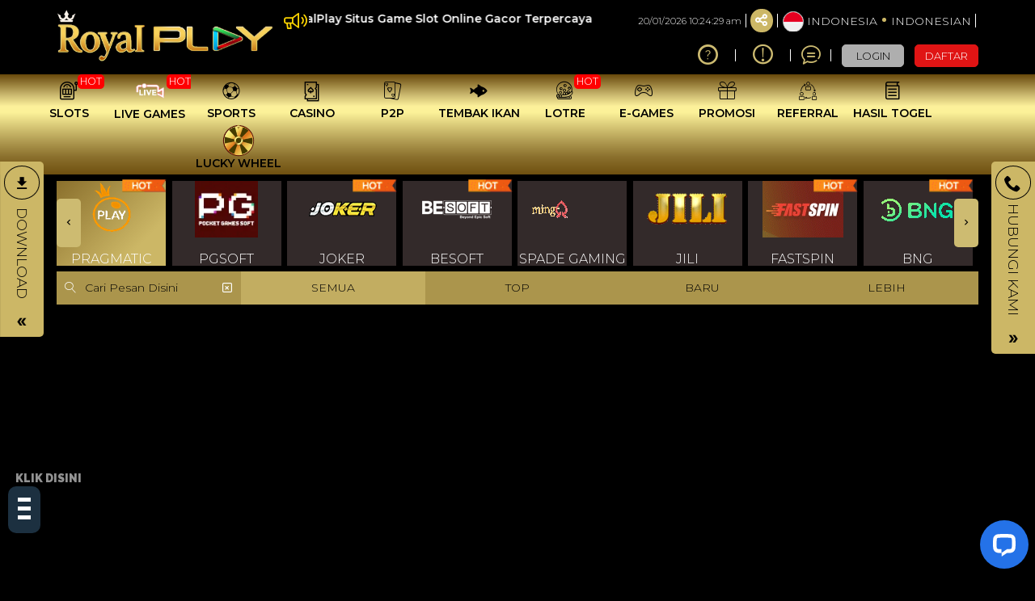

--- FILE ---
content_type: text/html; charset=UTF-8
request_url: https://www.alfabet188vu.com/slots/pragmatic-play?hot=Twilight-Princess%E2%84%A2
body_size: 53530
content:
<!DOCTYPE html>
<html lang="id-ID">

<head>
  <title></title>
<meta name="robots" content="INDEX, FOLLOW">
<meta name="Content-Type" content="text/html">
<meta name="twitter:card" content="summary">
<meta name="og:type" content="website">
<meta name="author" content="RoyalPlay">
<meta property="og:image" content="https://files.sitestatic.net/banners/2025090921073500000019631bccc1__RoyalPlay__1920x430.jpg">


<link rel="icon" href="https://files.sitestatic.net/ImageFile/20250801134110000000269e30877f__AlfaBet188__16x16.png" type="image/gif">

<meta property="og:site_name" content="RoyalPlay">
<meta name="twitter:site" content="RoyalPlay">
<meta name="twitter:image" content="https://files.sitestatic.net/banners/2025090921073500000019631bccc1__RoyalPlay__1920x430.jpg">
<meta property="og:image:alt" content="RoyalPlay">
    <meta name="viewport" content="width=1280">

<meta property="og:url" content="https://www.royalplayaz.com/slots/pragmatic-play">
<link rel="canonical" href="https://www.royalplayaz.com/slots/pragmatic-play" />


<meta name="google-site-verification" content="E4x1VDaDV1-oNRqrnytq5xm5kLgLUzXCOPW7phcgySM" />

<!-- Google tag (gtag.js) -->
<script async src="https://www.googletagmanager.com/gtag/js?id=G-C8LCHL6XPB"></script>
<script>
  window.dataLayer = window.dataLayer || [];
  function gtag(){dataLayer.push(arguments);}
  gtag('js', new Date());

  gtag('config', 'G-C8LCHL6XPB');
</script>

<!-- Meta Pixel Code -->
<script>
!function(f,b,e,v,n,t,s)
{if(f.fbq)return;n=f.fbq=function(){n.callMethod?
n.callMethod.apply(n,arguments):n.queue.push(arguments)};
if(!f._fbq)f._fbq=n;n.push=n;n.loaded=!0;n.version='2.0';
n.queue=[];t=b.createElement(e);t.async=!0;
t.src=v;s=b.getElementsByTagName(e)[0];
s.parentNode.insertBefore(t,s)}(window, document,'script',
'https://connect.facebook.net/en_US/fbevents.js');
fbq('init', '34014230518175915');
fbq('track', 'PageView');
</script>
<noscript><img height="1" width="1" style="display:none"
src="https://www.facebook.com/tr?id=34014230518175915&ev=PageView&noscript=1"
/></noscript>
<!-- End Meta Pixel Code -->

 <!-- Meta Pixel Code -->
<script>
!function(f,b,e,v,n,t,s)
{if(f.fbq)return;n=f.fbq=function(){n.callMethod?
n.callMethod.apply(n,arguments):n.queue.push(arguments)};
if(!f._fbq)f._fbq=n;n.push=n;n.loaded=!0;n.version='2.0';
n.queue=[];t=b.createElement(e);t.async=!0;
t.src=v;s=b.getElementsByTagName(e)[0];
s.parentNode.insertBefore(t,s)}(window, document,'script',
'https://connect.facebook.net/en_US/fbevents.js');
fbq('init', '1818769452079120');
fbq('track', 'PageView');
</script>
<noscript><img height="1" width="1" style="display:none"
src="https://www.facebook.com/tr?id=1818769452079120&ev=PageView&noscript=1"
/></noscript>
<!-- End Meta Pixel Code -->

<style>
  @import url(https://fonts.googleapis.com/css?family=Raleway:900&display=swap);

  :root {
    --good-color: #BA55D3;
    --base-color: black;
    --good-color: #FFFFFF
  }

  .hamburg {
    position: absolute;
    width: 40px;
    bottom: -120px;
    height: auto;
    padding: .6rem;
    background-position: center;
    background-size: cover;
    background-color: #1c3040;
    border-radius: 10px;
    z-index: 10;
    box-shadow: 0 0 0 0 transparent
  }

  .ard-sosmed {
    display: block;
    cursor: pointer;
    position: fixed;
    bottom: 25%;
    left: 10px;
    font-family: Raleway, sans-serif;
    z-index: 79
  }

  .ard-sosmed ul {
    margin: 0;
    padding: 0
  }

  .ard-sosmed ul li {
    position: absolute;
    text-decoration: none;
    list-style: none;
    transform: translate(0, 0) rotate(360deg);
    transition: all .5s ease;
    opacity: 0
  }

  .ard-sosmed.open ul li:nth-child(1) {
    transform: translateY(-1px, );
    transition-delay: .16s;
    opacity: 1
  }

  .ard-sosmed.open ul li:nth-child(2) {
    transform: translate(-1px, -61px);
    transition-delay: .12s;
    opacity: 1
  }

  .ard-sosmed.open ul li:nth-child(3) {
    transform: translate(-1px, -122px);
    transition-delay: .08s;
    opacity: 1
  }

  .ard-sosmed.open ul li:nth-child(4) {
    transform: translate(-1px, -183px);
    transition-delay: .04s;
    opacity: 1
  }

  .ard-sosmed ul li a img {
    width: 90%;
    height: auto
  }

  .ard-sosmed ul li a {
    display: flex;
    width: 55px;
    height: 55px;
    border: solid 2px var(--good-color);
    border-radius: 10px;
    justify-content: center;
    align-items: center;
    background-color: #fff
  }

  .bar1,
  .bar2,
  .bar3 {
    width: 80%;
    height: 5px;
    background-color: var(--good-color);
    margin: 6px auto;
    transition: .4s;
    position: relative;
    transform: translateY(-1px)
  }

  .open .bar1 {
    transform: translate(0, 10px) rotate(-225deg)
  }

  .open .bar2 {
    opacity: 0;
    transform: translate(0, -6px) rotate(-225deg)
  }

  .open .bar3 {
    transform: translate(0, -12px) rotate(-315deg)
  }

  .ard-sosmed ul li div {
    position: absolute;
    transition: all .3s ease;
    opacity: 0;
    scale: .1;
    font-family: Raleway, sans-serif;
    font-size: large;
    background: rgba(0, 0, 0, 0);
    color: var(--good-color);
    text-align: center;
    text-wrap: nowrap
  }

  .ard-sosmed ul li:hover div {
    opacity: 1;
    scale: 1
  }

  .ard-sosmed ul li:nth-child(1) div {
    transform: translateY(-120px)
  }

  .ard-sosmed ul li:nth-child(1):hover div {
    transform: translateY(-95px)
  }

  .ard-sosmed ul li:nth-child(2) div {
    transform: translateY(-150px)
  }

  .ard-sosmed ul li:nth-child(2):hover div {
    transform: translate(30px, -95px)
  }

  .ard-sosmed ul li:nth-child(3) div {
    transform: translateY(-150px)
  }

  .ard-sosmed ul li:nth-child(3):hover div {
    transform: translate(50px, -90px)
  }

  .ard-sosmed ul li:nth-child(4) div {
    transform: translateX(160px)
  }

  .ard-sosmed ul li:nth-child(4):hover div {
    transform: translate(50px, -90px)
  }

  .attention {
    position: relative;
    -webkit-clip-path: polygon(0 0, 100% 0, 100% 75%, 49% 75%, 22% 100%, 22% 75%, 0 75%);
    clip-path: polygon(0 0, 100% 0, 100% 75%, 49% 75%, 22% 100%, 22% 75%, 0 75%);
    width: 110px;
    text-wrap: nowrap;
    height: 30px;
    bottom: -80px;
    margin-bottom: 5px;
    left: -5px;
    background-color: rgba(0, 0, 0, 0);
    cursor: default;
    color: var(--good-color);
    display: flex;
    justify-content: center;
    align-items: center;
    padding-bottom: 15px;
    opacity: 0
  }

  .whore {
    animation: flicker .6s infinite
  }

  @keyframes flicker {
    0% {
      opacity: 1
    }

    50% {
      opacity: 0
    }

    100% {
      opacity: 1
    }
  }

  @media screen and (max-width:600px) {
    .ard-sosmed {
      bottom: 30%
    }
  }
</style>
<div class="ard-sosmed">
  <div class="attention whore">KLIK DISINI</div>
  <div class="hamburg" onclick="ardFunction()">
    <div class="bar1"></div>
    <div class="bar2"></div>
    <div class="bar3"></div>
  </div>
  <ul>
<li>
      <a href="https://t.ly/fbroyalplayofc" target="_blank">
        <img src="https://i.imgur.com/E2I37wu.gif" alt="FANSPAGE ALFABET188">
      </a>
      <div></div>
    </li>
    <li>
      <a href="https://t.ly/wogrD" target="_blank">
        <img src="https://i.imgur.com/kTBQPwQ.gif" alt="APK ROYALPLAY">
      </a>
      <div></div>
    </li>
    <li>
      <a href="https://t.ly/FpRpc" target="_blank">
        <img src="https://i.imgur.com/Ta6yXAt.gif" alt="RTP ROYALPLAY">
      </a>
      <div></div>
    </li>
    <li>
      <a href="https://t.me/royalplay_rg_bot" target="_blank">
        <img src="https://i.imgur.com/TrpIhuF.gif" alt="TELEGRAM ROYALPLAY">
      </a>
      <div></div>
    </li>
    <li>
  </ul>
</div>
<script>
  const ard = document.querySelector('.ard-sosmed');
  const attention_whore = document.querySelector('.attention.whore');

  function ardFunction() {
    ard.classList.toggle("open");
    attention_whore.classList.remove("whore");
  }
</script>
 





 
<meta charset="utf-8">

<meta name="csrf-token" content="16bS7foGWyMobyMipP4OSz9UDsLKUvEThKLrpC4a">

<script src="https://cdn.sitestatic.net/assets/jquery/jquery.min.js"></script>
<script src="https://cdn.sitestatic.net/assets/bootstrap/bootstrap.min.js"></script>

                             
                        <link rel="preload" href="https://www.alfabet188vu.com/fonts/ugsubskin/icomoon/fonts/icomoon.woff2?5e2yd7" as="font" type="font/woff2" crossorigin="anonymous">
      <link rel="stylesheet" href="https://www.alfabet188vu.com/fonts/ugsubskin/icomoon/style.min.css?v=1.4" media="print" onload="this.media='all'"> 
      <link rel="stylesheet" href="https://www.alfabet188vu.com/css/ugsports/swiper.css" />

  <style>
  
    </style>

  <link type="text/css" rel="stylesheet" href="https://www.alfabet188vu.com/css/ugsports/theme-5/app-desktop.css?id=b6dd357f6d6e033fa90758c9b1236b2f">
  

    <link type="text/css" rel="stylesheet" href="https://www.alfabet188vu.com/css/ugsports/theme-5/royalgaming/custom.css?id=45f7da78f3c06b326ddb5a4aeb033280">
   
  <script src="https://cdn.sitestatic.net/assets/jquery/sweet_alert2.min.js"></script>

 
  <link rel="stylesheet" href="https://cdn.sitestatic.net/assets/jquery/jquery-ui.min.css">
  <script src="https://cdn.sitestatic.net/assets/jquery/jquery-ui.min.js" defer></script>
  <script type="text/javascript" src="https://cdn.sitestatic.net/assets/jquery/jquery.ui.touch-punch.min.js" defer></script>
</head>
<body class="desktop ">
    <div class="top_navbar">
    <div class="header-wrapper">
  <div id="masthead" class="main-header container">
    <div class="inner-header flex-row logo-left md-logo-center">
      <div id="logo" class="flex-col logo">
        <a href="https://www.alfabet188vu.com" title="">
          <!--TODO put site tile-->
          <img class="img-fluid" alt="RoyalPlay"
            src="https://files.sitestatic.net/ImageFile/2026010611363900000012dbab8e6e__RoyalPlay__921x228.png"   style="max-width: 270px;"/>
        </a>
      </div>

      <!-- Mobile Left Elements -->
      <div class="flex-col show-for-medium flex-left  fs-lg ">
        <i class="icon-bars"></i>
      </div>
      <!-- Left Elements -->
      <div class="flex-col hide-for-medium flex-left
 flex-grow">
</div>

            <!-- Desktop Right Elements -->

            <div class="flex-col hide-for-medium flex-right">
        <div class="flex-row top text-right">
                    <div class="ann-wrapper">
            <div class="clearfix pt-2">
  <div class="pull-left pointer">
    <div>
      <i class="icon-megaphone"></i>
    </div>
  </div>
  <div class="ann-content">
    <marquee  scrollamount="5">
    RoyalPlay Situs Game Slot Online Gacor Terpercaya Anti Boncos. Punya Banyak Game Seru, Deposit dan Withdraw Mudah. Langsung Coba Rasakan Sendiri.
    </marquee>     
  </div>
</div>

         </div>
                            <span class="text-right time"></span>
          <div class=" line"></div>
                    <div class="social-icons fade-in" id="blk-socialIcons--top-bar" style="flex-wrap:nowrap;">
            <a href="https://" target="_blank" i18n-tooltip="@Follow-FB"
              tooltip="Ikuti di Facebook" data-toggle="tooltip" data-placement="top" title="Follow on Facebook!" class="facebook button icon circle ">
              <i class="icon-facebook"></i>
            </a>
            <!--
  -->
            <a href="https://" target="_blank" i18n-tooltip="@Tweet-us"
              data-toggle="tooltip" data-placement="top" title="Tweet us!" class="twitter  button icon circle  "><i
                class="icon-twitter "></i></a>
            <!--
  -->
            <a href="https://" target="_blank" i18n-tooltip="@Instagram-us"
              data-toggle="tooltip" data-placement="top" title="Instagram us!" class="instagram  button icon circle "><i
                class="icon-instagram"></i></a>
            <!--
  -->
            <a href="https://" target="_blank"
              i18n-tooltip="@See-our-youtube" data-toggle="tooltip" data-placement="top"
              title="See our youtube video to know more!" class=" youtube button icon circle "><i
                class="icon-youtube-play"></i></a>

          </div>
                    <button class="btn button icon circle share" style="" id="btn-showSocialIcons--top-bar">
            <i class="icon-share" style="left:-1px;"></i>
            <i class="icon-close hide"></i>
          </button>
          <div class=" line"></div>
                  
      <a class="country_detail" href="javascript:void(0);" data-trigger='nifty' data-target='#langModal-mobile'>
        <span class="d-inline-block circle-id"></span>
        <span class="contry_name">Indonesia</span>
        <span class='dot'></span>
                <span class="lang_name">indonesian</span>
              </a>
      <div class="  line"></div>

    </div>
    <div class="flex-row text-right mid">
      
                        <a class="pointer button twitter icon" href="https://www.alfabet188vu.com/info/how-sportsbook" data-toggle="tooltip"
        data-placement="top" title="Cara bermain">
        <i class="icon-help-circle"></i>
      </a>
      <div class="line"></div>
            
      
            <a class="pointer button twitter icon" href="https://www.alfabet188vu.com/info/faq-general" data-toggle="tooltip"
        data-placement="top" title="Pusat Info">
        <i class="icon-info"></i>
      </a>
      <div class="  line"></div>
            <a class="pointer" href="javascript:void(0)"
        onclick="openLiveChat('https://secure.livechatinc.com/customer/action/open_chat?license_id=14361378' , '')" data-toggle="tooltip"
        data-placement="top" title="Obrolan Langsung">
        <i class="icon-chat1"></i>
      </a>
      <div class="  line"></div>

       

    


                    <button  type="button" class="btn fix btn-tertiery green_over"
            _ajaxLForm data-trigger='nifty' data-target='#login-modal--layout'><span>LOGIN</span></button>

          <a  type="button" class="btn fix  btn-accent yellow_over"
            style="margin-right: 0;" i18n="@Join" href="https://www.alfabet188vu.com/register"
            routerLinkActive="link-active"><span>DAFTAR</span></a>
            
              </div>

    
      </div>

  <!-- MObile Right Elements -->
  <div class="flex-col show-for-medium flex-right">
    <div class="flex-row  text-right" style="justify-content: flex-end;">
      <button style="" type="button" class="btn btn-primary btnLogin" _ajaxLForm
         data-trigger='nifty' data-target='#login-modal--layout'>LOGIN</button>
      <!--<a *ngIf="!isLogin" class="btn btn-secondary" (click)="register.emit()" routerLink="#" routerLinkActive="link-active">Join</a>-->
      <a style="" type="button" class="btn btn-tertiery"
        href="https://www.alfabet188vu.com/register">DAFTAR</a>
        <a style="display:none" class="btn btn-primary"
        href="javascript:void(0);" onclick="window.onLogOut();" >KELUAR</a>
    </div>
  </div>
 
</div>
</div>

</div>    <!--Main Nav-->
    <div class="main nav-wrapper">
    <div>
      <div class="main-nav nav nav-pills nav-fill ">

        <div class="nav-item">
          

          <div class="nav-item-content ">
            <div class="container">
              <div class="flex-row" >


                  <div class="auto-box text-center active  "   style="flex: 0 0 15%;">
                    <a  href="https://www.alfabet188vu.com/info/faq-general" target=_blank  >
                      <div  class="text-center  ">
                        <img loading="lazy"
                        decoding="async" src="https://www.alfabet188vu.com/assets/images/nav_imgs/Sub-InfoCentre.png"    class="  img-fluid   " alt="info" >

                      </div>
                      <div class="menu-item-title ">Pusat Info</div>

                    </a>

                  </div>

                  <div class="auto-box text-center active  "   style="flex: 0 0 15%;">
                    <a  href="https://www.alfabet188vu.com/contact-us" target=_blank   >
                      <div  class="text-center  ">
                        <img loading="lazy"
                        decoding="async"  src="https://www.alfabet188vu.com/assets/images/nav_imgs/Sub-ContactUs.png" class="  img-fluid  " alt="Hubungi kami" >

                      </div>
                      <div class="menu-item-title">Hubungi kami</div>

                    </a>

                  </div>
                  

              </div>
            </div>
          </div>
        </div>
                       <div class="nav-item "  >
          <!--*ngFor="let menuItem of arrMenu"-->
        <a  class="navlink"  href="https://www.alfabet188vu.com/slots"  >
            <!--[routerLink]="['/games/slots',menuItem.MenuTitle]"-->
            <div class="nav-icon " >
              <span>
                                <i *ngIf="menuItem.MenuTitleCode==MenuTitleCode.SLOTS" class="icon-slot"></i>
                              </span>
                            <span class="hot">HOT</span>

                                        </div>
            <div class="nav-title">
                              slots                          </div>
          </a>
                             
                    <div class="nav-item-content ">
            <div class="container">
                            <div class="flex-row" >

                                                                  <div class="auto-box text-center active pragmatic-play" [ngClass]="{'flex-grow-2' : item.FlexGrow =='2'}">
                                                                                  <a  rel="opener"  href="/slots/pragmatic-play" >
                                                                                                  <div class="hot-tag"></div>
                                                      <img loading="lazy"
                          decoding="async" alt="" src="https://files.sitestatic.net/images/ppslot.gif?v=1.0"    height="90"/>
                        <div class="menu-item-title">PRAGMATIC</div>
                        
                      </a>
                      
                  </div>
                                                    <div class="auto-box text-center active pgsoft" [ngClass]="{'flex-grow-2' : item.FlexGrow =='2'}">
                                                                                  <a  rel="opener"  href="/slots/pgsoft" >
                                                                                                <img loading="lazy"
                          decoding="async" alt="" src="https://files.sitestatic.net/images/pgsoft.gif?v=0.2"    height="90"/>
                        <div class="menu-item-title">PGSOFT</div>
                        
                      </a>
                      
                  </div>
                                                    <div class="auto-box text-center active joker-gaming" [ngClass]="{'flex-grow-2' : item.FlexGrow =='2'}">
                                                                                  <a  rel="opener"  href="/slots/joker-gaming" >
                                                                                                  <div class="hot-tag"></div>
                                                      <img loading="lazy"
                          decoding="async" alt="" src="https://files.sitestatic.net/assets/imgs/game_logos/100x70/jk_slot.png?v=0.2"    height="90"/>
                        <div class="menu-item-title">JOKER</div>
                        
                      </a>
                      
                  </div>
                                                    <div class="auto-box text-center active besoft" [ngClass]="{'flex-grow-2' : item.FlexGrow =='2'}">
                                                                                  <a  rel="opener"  href="/slots/besoft" >
                                                                                                  <div class="hot-tag"></div>
                                                      <img loading="lazy"
                          decoding="async" alt="" src="https://files.sitestatic.net/assets/imgs/game_logos/100x70/besoft_slot.png?v=0.2"    height="90"/>
                        <div class="menu-item-title">BESOFT</div>
                        
                      </a>
                      
                  </div>
                                                    <div class="auto-box text-center active spadegaming" [ngClass]="{'flex-grow-2' : item.FlexGrow =='2'}">
                                                                                  <a  rel="opener"  href="/slots/spadegaming" >
                                                                                                <img loading="lazy"
                          decoding="async" alt="" src="https://files.sitestatic.net/assets/imgs/game_logos/100x70/sg_slot.gif?v=0.2"    height="90"/>
                        <div class="menu-item-title">SPADE GAMING</div>
                        
                      </a>
                      
                  </div>
                                                    <div class="auto-box text-center active jili" [ngClass]="{'flex-grow-2' : item.FlexGrow =='2'}">
                                                                                  <a  rel="opener"  href="/slots/jili" >
                                                                                                <img loading="lazy"
                          decoding="async" alt="" src="https://files.sitestatic.net/images/jili.gif?v=1.0"    height="90"/>
                        <div class="menu-item-title">JILI</div>
                        
                      </a>
                      
                  </div>
                                </div>
                            <div class="flex-row" >

                                                                  <div class="auto-box text-center active fastspin" [ngClass]="{'flex-grow-2' : item.FlexGrow =='2'}">
                                                                                  <a  rel="opener"  href="/slots/fastspin" >
                                                                                                  <div class="hot-tag"></div>
                                                      <img loading="lazy"
                          decoding="async" alt="" src="https://files.sitestatic.net/assets/imgs/game_logos/100x70/fastspin_slot.gif?v=0.2"    height="90"/>
                        <div class="menu-item-title">FASTSPIN</div>
                        
                      </a>
                      
                  </div>
                                                    <div class="auto-box text-center active booongo" [ngClass]="{'flex-grow-2' : item.FlexGrow =='2'}">
                                                                                  <a  rel="opener"  href="/slots/booongo" >
                                                                                                  <div class="hot-tag"></div>
                                                      <img loading="lazy"
                          decoding="async" alt="" src="https://files.sitestatic.net/assets/imgs/game_logos/100x70/booongo_slot.gif?v=0.2"    height="90"/>
                        <div class="menu-item-title">BNG</div>
                        
                      </a>
                      
                  </div>
                                                    <div class="auto-box text-center active playtech" [ngClass]="{'flex-grow-2' : item.FlexGrow =='2'}">
                                                                                  <a  rel="opener"  href="/slots/playtech" >
                                                                                                  <div class="hot-tag"></div>
                                                      <img loading="lazy"
                          decoding="async" alt="" src="https://files.sitestatic.net/assets/imgs/game_logos/100x70/pt_slot.png?v=0.2"    height="90"/>
                        <div class="menu-item-title">PLAYTECH</div>
                        
                      </a>
                      
                  </div>
                                                    <div class="auto-box text-center active wow-gaming" [ngClass]="{'flex-grow-2' : item.FlexGrow =='2'}">
                                                                                  <a  rel="opener"  href="/slots/wow-gaming" >
                                                                                                <img loading="lazy"
                          decoding="async" alt="" src="https://files.sitestatic.net/assets/imgs/game_logos/100x70/wow_slot.png?v=0.2"    height="90"/>
                        <div class="menu-item-title">WOW GAMING</div>
                        
                      </a>
                      
                  </div>
                                                    <div class="auto-box text-center active sigma" [ngClass]="{'flex-grow-2' : item.FlexGrow =='2'}">
                                                                                  <a  rel="opener"  href="/slots/sigma" >
                                                                                                  <div class="hot-tag"></div>
                                                      <img loading="lazy"
                          decoding="async" alt="" src="https://files.sitestatic.net/images/sigmagaming_slot.gif?v=2.0"    height="90"/>
                        <div class="menu-item-title">SIGMA GAMING</div>
                        
                      </a>
                      
                  </div>
                                                    <div class="auto-box text-center active habanero" [ngClass]="{'flex-grow-2' : item.FlexGrow =='2'}">
                                                                                  <a  rel="opener"  href="/slots/habanero" >
                                                                                                  <div class="hot-tag"></div>
                                                      <img loading="lazy"
                          decoding="async" alt="" src="https://files.sitestatic.net/assets/imgs/game_logos/100x70/hb_slot.png?v=0.2"    height="90"/>
                        <div class="menu-item-title">HABANERO</div>
                        
                      </a>
                      
                  </div>
                                </div>
                            <div class="flex-row" >

                                                                  <div class="auto-box text-center active fatpanda" [ngClass]="{'flex-grow-2' : item.FlexGrow =='2'}">
                                                                                  <a  rel="opener"  href="/slots/fatpanda" >
                                                                                                <img loading="lazy"
                          decoding="async" alt="" src="https://files.sitestatic.net/assets/imgs/game_logos/100x70/fatpanda_slot.png?v=0.2"    height="90"/>
                        <div class="menu-item-title">FAT PANDA</div>
                        
                      </a>
                      
                  </div>
                                                    <div class="auto-box text-center active advantplay" [ngClass]="{'flex-grow-2' : item.FlexGrow =='2'}">
                                                                                  <a  rel="opener"  href="/slots/advantplay" >
                                                                                                  <div class="hot-tag"></div>
                                                      <img loading="lazy"
                          decoding="async" alt="" src="https://files.sitestatic.net/assets/imgs/game_logos/100x70/advantplay_slot.png?v=0.2"    height="90"/>
                        <div class="menu-item-title">ADVANTPLAY</div>
                        
                      </a>
                      
                  </div>
                                                    <div class="auto-box text-center active hacksaw" [ngClass]="{'flex-grow-2' : item.FlexGrow =='2'}">
                                                                                  <a  rel="opener"  href="/slots/hacksaw" >
                                                                                                <img loading="lazy"
                          decoding="async" alt="" src="https://files.sitestatic.net/assets/imgs/game_logos/100x70/hacksaw_slot.png?v=0.2"    height="90"/>
                        <div class="menu-item-title">HACKSAW</div>
                        
                      </a>
                      
                  </div>
                                                    <div class="auto-box text-center active relax" [ngClass]="{'flex-grow-2' : item.FlexGrow =='2'}">
                                                                                  <a  rel="opener"  href="/slots/relax" >
                                                                                                <img loading="lazy"
                          decoding="async" alt="" src="https://files.sitestatic.net/assets/imgs/game_logos/100x70/relax_slot.png?v=0.2"    height="90"/>
                        <div class="menu-item-title">RELAX GAMING</div>
                        
                      </a>
                      
                  </div>
                                                    <div class="auto-box text-center active microgaming" [ngClass]="{'flex-grow-2' : item.FlexGrow =='2'}">
                                                                                  <a  rel="opener"  href="/slots/microgaming" >
                                                                                                  <div class="hot-tag"></div>
                                                      <img loading="lazy"
                          decoding="async" alt="" src="https://files.sitestatic.net/assets/imgs/game_logos/100x70/mg_slot.png?v=0.2"    height="90"/>
                        <div class="menu-item-title">MICRO GAMING</div>
                        
                      </a>
                      
                  </div>
                                                    <div class="auto-box text-center active nolimitcity" [ngClass]="{'flex-grow-2' : item.FlexGrow =='2'}">
                                                                                  <a  rel="opener"  href="/slots/nolimitcity" >
                                                                                                <img loading="lazy"
                          decoding="async" alt="" src="https://files.sitestatic.net/assets/imgs/game_logos/100x70/nolimitcity_slot.png?v=0.2"    height="90"/>
                        <div class="menu-item-title">NOLIMITCITY</div>
                        
                      </a>
                      
                  </div>
                                </div>
                            <div class="flex-row" >

                                                                  <div class="auto-box text-center active nextspin" [ngClass]="{'flex-grow-2' : item.FlexGrow =='2'}">
                                                                                  <a  rel="opener"  href="/slots/nextspin" >
                                                                                                  <div class="hot-tag"></div>
                                                      <img loading="lazy"
                          decoding="async" alt="" src="https://files.sitestatic.net/assets/imgs/game_logos/100x70/nextspin_slot.png?v=0.2"    height="90"/>
                        <div class="menu-item-title">NEXTSPIN</div>
                        
                      </a>
                      
                  </div>
                                                    <div class="auto-box text-center active playstar" [ngClass]="{'flex-grow-2' : item.FlexGrow =='2'}">
                                                                                  <a  rel="opener"  href="/slots/playstar" >
                                                                                                <img loading="lazy"
                          decoding="async" alt="" src="https://files.sitestatic.net/assets/imgs/game_logos/100x70/playstar_slot.png?v=0.2"    height="90"/>
                        <div class="menu-item-title">PLAYSTAR</div>
                        
                      </a>
                      
                  </div>
                                                    <div class="auto-box text-center active cq9" [ngClass]="{'flex-grow-2' : item.FlexGrow =='2'}">
                                                                                  <a  rel="opener"  href="/slots/cq9" >
                                                                                                <img loading="lazy"
                          decoding="async" alt="" src="https://files.sitestatic.net/assets/imgs/game_logos/100x70/cq9_slot.png?v=0.2"    height="90"/>
                        <div class="menu-item-title">CQ9</div>
                        
                      </a>
                      
                  </div>
                                                    <div class="auto-box text-center active skywind" [ngClass]="{'flex-grow-2' : item.FlexGrow =='2'}">
                                                                                  <a  rel="opener"  href="/slots/skywind" >
                                                                                                <img loading="lazy"
                          decoding="async" alt="" src="https://files.sitestatic.net/assets/imgs/game_logos/100x70/skywind_slot.png?v=0.2"    height="90"/>
                        <div class="menu-item-title">SKYWIND</div>
                        
                      </a>
                      
                  </div>
                                                    <div class="auto-box text-center active ai-gaming" [ngClass]="{'flex-grow-2' : item.FlexGrow =='2'}">
                                                                                  <a  rel="opener"  href="/slots/ai-gaming" >
                                                                                                <img loading="lazy"
                          decoding="async" alt="" src="https://files.sitestatic.net/assets/imgs/game_logos/100x70/aigaming_slot.png?v=0.2"    height="90"/>
                        <div class="menu-item-title">AI GAMING</div>
                        
                      </a>
                      
                  </div>
                                                    <div class="auto-box text-center active redtiger" [ngClass]="{'flex-grow-2' : item.FlexGrow =='2'}">
                                                                                  <a  rel="opener"  href="/slots/redtiger" >
                                                                                                <img loading="lazy"
                          decoding="async" alt="" src="https://files.sitestatic.net/assets/imgs/game_logos/100x70/redtiger_slot.png?v=0.2"    height="90"/>
                        <div class="menu-item-title">REDTIGER</div>
                        
                      </a>
                      
                  </div>
                                </div>
                            <div class="flex-row" >

                                                                  <div class="auto-box text-center active netent" [ngClass]="{'flex-grow-2' : item.FlexGrow =='2'}">
                                                                                  <a  rel="opener"  href="/slots/netent" >
                                                                                                <img loading="lazy"
                          decoding="async" alt="" src="https://files.sitestatic.net/assets/imgs/game_logos/100x70/redtiger_net_slot.png?v=0.2"    height="90"/>
                        <div class="menu-item-title">NETENT</div>
                        
                      </a>
                      
                  </div>
                                                    <div class="auto-box text-center active playngo" [ngClass]="{'flex-grow-2' : item.FlexGrow =='2'}">
                                                                                  <a  rel="opener"  href="/slots/playngo" >
                                                                                                <img loading="lazy"
                          decoding="async" alt="" src="https://files.sitestatic.net/assets/imgs/game_logos/100x70/playngo_slot.png?v=0.2"    height="90"/>
                        <div class="menu-item-title">PLAYNGO</div>
                        
                      </a>
                      
                  </div>
                                                    <div class="auto-box text-center active cosmo-play" [ngClass]="{'flex-grow-2' : item.FlexGrow =='2'}">
                                                                                  <a  rel="opener"  href="/slots/cosmo-play" >
                                                                                                  <div class="new-tag"></div>
                                                    <img loading="lazy"
                          decoding="async" alt="" src="https://files.sitestatic.net/assets/imgs/game_logos/100x70/cosmo_slot.png?v=0.2"    height="90"/>
                        <div class="menu-item-title">COSMO PLAY</div>
                        
                      </a>
                      
                  </div>
                                                    <div class="auto-box text-center active hotdog" [ngClass]="{'flex-grow-2' : item.FlexGrow =='2'}">
                                                                                  <a  rel="opener"  href="/slots/hotdog" >
                                                                                                  <div class="new-tag"></div>
                                                    <img loading="lazy"
                          decoding="async" alt="" src="https://files.sitestatic.net/assets/imgs/game_logos/100x70/hotdog_slot.png?v=0.2"    height="90"/>
                        <div class="menu-item-title">HOTDOG GAMING</div>
                        
                      </a>
                      
                  </div>
                                                    <div class="auto-box text-center active dst-play" [ngClass]="{'flex-grow-2' : item.FlexGrow =='2'}">
                                                                                  <a  rel="opener"  href="/slots/dst-play" >
                                                                                                  <div class="new-tag"></div>
                                                    <img loading="lazy"
                          decoding="async" alt="" src="https://files.sitestatic.net/assets/imgs/game_logos/100x70/dst_slot.png?v=0.2"    height="90"/>
                        <div class="menu-item-title">DST PLAY</div>
                        
                      </a>
                      
                  </div>
                                                    <div class="auto-box text-center active askmeslot" [ngClass]="{'flex-grow-2' : item.FlexGrow =='2'}">
                                                                                  <a  rel="opener"  href="/slots/askmeslot" >
                                                                                                  <div class="new-tag"></div>
                                                    <img loading="lazy"
                          decoding="async" alt="" src="https://files.sitestatic.net/assets/imgs/game_logos/100x70/askme_slot.png?v=0.2"    height="90"/>
                        <div class="menu-item-title">ASKMESLOT</div>
                        
                      </a>
                      
                  </div>
                                </div>
                            <div class="flex-row" >

                                                                  <div class="auto-box text-center active booming" [ngClass]="{'flex-grow-2' : item.FlexGrow =='2'}">
                                                                                  <a  rel="opener"  href="/slots/booming" >
                                                                                                <img loading="lazy"
                          decoding="async" alt="" src="https://files.sitestatic.net/assets/imgs/game_logos/100x70/ttg_booming_slot.png?v=0.2"    height="90"/>
                        <div class="menu-item-title">BOOMING</div>
                        
                      </a>
                      
                  </div>
                                                    <div class="auto-box text-center active fachai" [ngClass]="{'flex-grow-2' : item.FlexGrow =='2'}">
                                                                                  <a  rel="opener"  href="/slots/fachai" >
                                                                                                <img loading="lazy"
                          decoding="async" alt="" src="https://files.sitestatic.net/assets/imgs/game_logos/100x70/fachai_slot.png?v=0.2"    height="90"/>
                        <div class="menu-item-title">FACHAI</div>
                        
                      </a>
                      
                  </div>
                                                    <div class="auto-box text-center active jdb" [ngClass]="{'flex-grow-2' : item.FlexGrow =='2'}">
                                                                                  <a  rel="opener"  href="/slots/jdb" >
                                                                                                <img loading="lazy"
                          decoding="async" alt="" src="https://files.sitestatic.net/assets/imgs/game_logos/100x70/jdb_slot.png?v=0.2"    height="90"/>
                        <div class="menu-item-title">JDB</div>
                        
                      </a>
                      
                  </div>
                                                    <div class="auto-box text-center active dragoonsoft" [ngClass]="{'flex-grow-2' : item.FlexGrow =='2'}">
                                                                                  <a  rel="opener"  href="/slots/dragoonsoft" >
                                                                                                <img loading="lazy"
                          decoding="async" alt="" src="https://files.sitestatic.net/assets/imgs/game_logos/100x70/dragoon_slot.png?v=0.2"    height="90"/>
                        <div class="menu-item-title">DRAGOON SOFT</div>
                        
                      </a>
                      
                  </div>
                                                    <div class="auto-box text-center active apollo777" [ngClass]="{'flex-grow-2' : item.FlexGrow =='2'}">
                                                                                  <a  rel="opener"  href="/slots/apollo777" >
                                                                                                <img loading="lazy"
                          decoding="async" alt="" src="https://files.sitestatic.net/assets/imgs/game_logos/100x70/apollo777_slot.png?v=0.2"    height="90"/>
                        <div class="menu-item-title">APOLLO777</div>
                        
                      </a>
                      
                  </div>
                                                    <div class="auto-box text-center active 5gaming" [ngClass]="{'flex-grow-2' : item.FlexGrow =='2'}">
                                                                                  <a  rel="opener"  href="/slots/5gaming" >
                                                                                                <img loading="lazy"
                          decoding="async" alt="" src="https://files.sitestatic.net/assets/imgs/game_logos/100x70/5gaming_slot.png?v=0.2"    height="90"/>
                        <div class="menu-item-title">5GAMING</div>
                        
                      </a>
                      
                  </div>
                                </div>
                            <div class="flex-row" >

                                                                  <div class="auto-box text-center active ygg" [ngClass]="{'flex-grow-2' : item.FlexGrow =='2'}">
                                                                                  <a  rel="opener"  href="/slots/ygg" >
                                                                                                <img loading="lazy"
                          decoding="async" alt="" src="https://files.sitestatic.net/assets/imgs/game_logos/100x70/yggslot.png?v=0.2"    height="90"/>
                        <div class="menu-item-title">YGG</div>
                        
                      </a>
                      
                  </div>
                                                    <div class="auto-box text-center active kagaming" [ngClass]="{'flex-grow-2' : item.FlexGrow =='2'}">
                                                                                  <a  rel="opener"  href="/slots/kagaming" >
                                                                                                <img loading="lazy"
                          decoding="async" alt="" src="https://files.sitestatic.net/assets/imgs/game_logos/100x70/kagaming_slot.png?v=0.2"    height="90"/>
                        <div class="menu-item-title">KA GAMING</div>
                        
                      </a>
                      
                  </div>
                                                    <div class="auto-box text-center active nagagames" [ngClass]="{'flex-grow-2' : item.FlexGrow =='2'}">
                                                                                  <a  rel="opener"  href="/slots/nagagames" >
                                                                                                <img loading="lazy"
                          decoding="async" alt="" src="https://files.sitestatic.net/assets/imgs/game_logos/100x70/nagagames_slot.png?v=0.2"    height="90"/>
                        <div class="menu-item-title">NAGA GAMES</div>
                        
                      </a>
                      
                  </div>
                                                    <div class="auto-box text-center active live22" [ngClass]="{'flex-grow-2' : item.FlexGrow =='2'}">
                                                                                  <a  rel="opener"  href="/slots/live22" >
                                                                                                <img loading="lazy"
                          decoding="async" alt="" src="https://files.sitestatic.net/assets/imgs/game_logos/100x70/live22_slot.png?v=0.2"    height="90"/>
                        <div class="menu-item-title">LIVE22</div>
                        
                      </a>
                      
                  </div>
                                                    <div class="auto-box text-center active onegame" [ngClass]="{'flex-grow-2' : item.FlexGrow =='2'}">
                                                                                  <a  rel="opener"  href="/slots/onegame" >
                                                                                                <img loading="lazy"
                          decoding="async" alt="" src="https://files.sitestatic.net/assets/imgs/game_logos/100x70/onegame_slot.png?v=0.2"    height="90"/>
                        <div class="menu-item-title">One Game</div>
                        
                      </a>
                      
                  </div>
                                                    <div class="auto-box text-center active bgaming" [ngClass]="{'flex-grow-2' : item.FlexGrow =='2'}">
                                                                                  <a  rel="opener"  href="/slots/bgaming" >
                                                                                                <img loading="lazy"
                          decoding="async" alt="" src="https://files.sitestatic.net/assets/imgs/game_logos/100x70/bgaming_slot.png?v=0.2"    height="90"/>
                        <div class="menu-item-title">BGAMING</div>
                        
                      </a>
                      
                  </div>
                                </div>
                            <div class="flex-row" >

                                                                  <div class="auto-box text-center active gmw" [ngClass]="{'flex-grow-2' : item.FlexGrow =='2'}">
                                                                                  <a  rel="opener"  href="/slots/gmw" >
                                                                                                <img loading="lazy"
                          decoding="async" alt="" src="https://files.sitestatic.net/assets/imgs/game_logos/100x70/gmw_slot.png?v=0.2"    height="90"/>
                        <div class="menu-item-title">GMW</div>
                        
                      </a>
                      
                  </div>
                                                    <div class="auto-box text-center active uu" [ngClass]="{'flex-grow-2' : item.FlexGrow =='2'}">
                                                                                  <a  rel="opener"  href="/slots/uu" >
                                                                                                <img loading="lazy"
                          decoding="async" alt="" src="https://files.sitestatic.net/assets/imgs/game_logos/100x70/uu_slot.png?v=0.2"    height="90"/>
                        <div class="menu-item-title">UU Slot</div>
                        
                      </a>
                      
                  </div>
                                                    <div class="auto-box text-center active i8" [ngClass]="{'flex-grow-2' : item.FlexGrow =='2'}">
                                                                                  <a  rel="opener"  href="/slots/i8" >
                                                                                                <img loading="lazy"
                          decoding="async" alt="" src="https://files.sitestatic.net/assets/imgs/game_logos/100x70/i8_slot.png?v=0.2"    height="90"/>
                        <div class="menu-item-title">i8</div>
                        
                      </a>
                      
                  </div>
                                                    <div class="auto-box text-center active pegasus" [ngClass]="{'flex-grow-2' : item.FlexGrow =='2'}">
                                                                                  <a  rel="opener"  href="/slots/pegasus" >
                                                                                                <img loading="lazy"
                          decoding="async" alt="" src="https://files.sitestatic.net/assets/imgs/game_logos/100x70/pegasus_slot.png?v=0.2"    height="90"/>
                        <div class="menu-item-title">PEGASUS</div>
                        
                      </a>
                      
                  </div>
                                                    <div class="auto-box text-center active btg" [ngClass]="{'flex-grow-2' : item.FlexGrow =='2'}">
                                                                                  <a  rel="opener"  href="/slots/btg" >
                                                                                                <img loading="lazy"
                          decoding="async" alt="" src="https://files.sitestatic.net/assets/imgs/game_logos/100x70/btg_slot.png?v=0.2"    height="90"/>
                        <div class="menu-item-title">BTG</div>
                        
                      </a>
                      
                  </div>
                                                    <div class="auto-box text-center active kingmidas" [ngClass]="{'flex-grow-2' : item.FlexGrow =='2'}">
                                                                                  <a  rel="opener"  href="/slots/kingmidas" >
                                                                                                <img loading="lazy"
                          decoding="async" alt="" src="https://files.sitestatic.net/assets/imgs/game_logos/100x70/kingmaker_slot.png?v=0.2"    height="90"/>
                        <div class="menu-item-title">KINGMIDAS</div>
                        
                      </a>
                      
                  </div>
                                </div>
                            <div class="flex-row" >

                                                                  <div class="auto-box text-center active smartsoft" [ngClass]="{'flex-grow-2' : item.FlexGrow =='2'}">
                                                                                  <a  rel="opener"  href="/slots/smartsoft" >
                                                                                                <img loading="lazy"
                          decoding="async" alt="" src="https://files.sitestatic.net/assets/imgs/game_logos/100x70/smartsoft_slot.png?v=0.2"    height="90"/>
                        <div class="menu-item-title">SMARTSOFT</div>
                        
                      </a>
                      
                  </div>
                                                    <div class="auto-box text-center active toptrend-gaming" [ngClass]="{'flex-grow-2' : item.FlexGrow =='2'}">
                                                                                  <a  rel="opener"  href="/slots/toptrend-gaming" >
                                                                                                <img loading="lazy"
                          decoding="async" alt="" src="https://files.sitestatic.net/assets/imgs/game_logos/100x70/ttg_slot.png?v=0.2"    height="90"/>
                        <div class="menu-item-title">TOPTREND GAMING</div>
                        
                      </a>
                      
                  </div>
                                                    <div class="auto-box text-center active liteplay" [ngClass]="{'flex-grow-2' : item.FlexGrow =='2'}">
                                                                                  <a  rel="opener"  href="/slots/liteplay" >
                                                                                                <img loading="lazy"
                          decoding="async" alt="" src="https://files.sitestatic.net/assets/imgs/game_logos/100x70/liteplay_slot.png?v=0.2"    height="90"/>
                        <div class="menu-item-title">LITEPLAY</div>
                        
                      </a>
                      
                  </div>
                                                    <div class="auto-box text-center active mancalagaming" [ngClass]="{'flex-grow-2' : item.FlexGrow =='2'}">
                                                                                  <a  rel="opener"  href="/slots/mancalagaming" >
                                                                                                <img loading="lazy"
                          decoding="async" alt="" src="https://files.sitestatic.net/assets/imgs/game_logos/100x70/mancalagaming_slot.png?v=0.2"    height="90"/>
                        <div class="menu-item-title">MANCALA GAMING</div>
                        
                      </a>
                      
                  </div>
                                                    <div class="auto-box text-center active eagaming" [ngClass]="{'flex-grow-2' : item.FlexGrow =='2'}">
                                                                                  <a  rel="opener"  href="/slots/eagaming" >
                                                                                                <img loading="lazy"
                          decoding="async" alt="" src="https://files.sitestatic.net/assets/imgs/game_logos/100x70/eagaming_slot.png?v=0.2"    height="90"/>
                        <div class="menu-item-title">EA GAMING</div>
                        
                      </a>
                      
                  </div>
                                                    <div class="auto-box text-center active evoplay" [ngClass]="{'flex-grow-2' : item.FlexGrow =='2'}">
                                                                                  <a  rel="opener"  href="/slots/evoplay" >
                                                                                                <img loading="lazy"
                          decoding="async" alt="" src="https://files.sitestatic.net/assets/imgs/game_logos/100x70/evoplay_slot.png?v=0.2"    height="90"/>
                        <div class="menu-item-title">EVOPLAY</div>
                        
                      </a>
                      
                  </div>
                                </div>
                            <div class="flex-row" >

                                                                  <div class="auto-box text-center active sbo" [ngClass]="{'flex-grow-2' : item.FlexGrow =='2'}">
                                                                                  <a  rel="opener"  href="/slots/sbo" >
                                                                                                <img loading="lazy"
                          decoding="async" alt="" src="https://files.sitestatic.net/assets/imgs/game_logos/100x70/sbo_slot.png?v=0.2"    height="90"/>
                        <div class="menu-item-title">SBO</div>
                        
                      </a>
                      
                  </div>
                                                    <div class="auto-box text-center active 568win" [ngClass]="{'flex-grow-2' : item.FlexGrow =='2'}">
                                                                                  <a  rel="opener"  href="/slots/568win" >
                                                                                                <img loading="lazy"
                          decoding="async" alt="" src="https://files.sitestatic.net/assets/imgs/game_logos/100x70/sbo_568win_slot.png?v=0.2"    height="90"/>
                        <div class="menu-item-title">568 WIN</div>
                        
                      </a>
                      
                  </div>
                                                    <div class="auto-box text-center active hide_this_sec" [ngClass]="{'flex-grow-2' : item.FlexGrow =='2'}">
                                            <div class="a-disabledLink  login-alert"   >

                                                                              <img loading="lazy"
                          decoding="async" alt="" src="https://files.sitestatic.net/assets/imgs/game_logos/100x70/.png?v=0.2"   height="90"/>
                          <div class="menu-item-title"></div>
                        </div>

                      
                  </div>
                                                    <div class="auto-box text-center active hide_this_sec" [ngClass]="{'flex-grow-2' : item.FlexGrow =='2'}">
                                                                                  <a  rel="opener"  href="//" >
                                                                                                <img loading="lazy"
                          decoding="async" alt="" src="https://files.sitestatic.net/assets/imgs/game_logos/100x70/.png?v=0.2"    height="90"/>
                        <div class="menu-item-title"></div>
                        
                      </a>
                      
                  </div>
                                                    <div class="auto-box text-center active hide_this_sec" [ngClass]="{'flex-grow-2' : item.FlexGrow =='2'}">
                                                                                  <a  rel="opener"  href="//" >
                                                                                                <img loading="lazy"
                          decoding="async" alt="" src="https://files.sitestatic.net/assets/imgs/game_logos/100x70/.png?v=0.2"    height="90"/>
                        <div class="menu-item-title"></div>
                        
                      </a>
                      
                  </div>
                                                    <div class="auto-box text-center active hide_this_sec" [ngClass]="{'flex-grow-2' : item.FlexGrow =='2'}">
                                                                                  <a  rel="opener"  href="//" >
                                                                                                <img loading="lazy"
                          decoding="async" alt="" src="https://files.sitestatic.net/assets/imgs/game_logos/100x70/.png?v=0.2"    height="90"/>
                        <div class="menu-item-title"></div>
                        
                      </a>
                      
                  </div>
                                </div>
                          </div>
          </div>
        </div>
                <div class="nav-item "  >
          <!--*ngFor="let menuItem of arrMenu"-->
        <a  class="navlink"  href="https://www.alfabet188vu.com/live"  >
            <!--[routerLink]="['/games/slots',menuItem.MenuTitle]"-->
            <div class="nav-icon " >
              <span>
                                <img loading="lazy"
                decoding="async" src="https://files.sitestatic.net/images/live_game_icon.gif?v=1" ref="live game" height="41px">
                              </span>
                            <span class="hot">HOT</span>

                                        </div>
            <div class="nav-title">
                              LIVE GAMES                          </div>
          </a>
                             
                    <div class="nav-item-content ">
            <div class="container">
                            <div class="flex-row" >

                                                                  <div class="auto-box text-center active 12d" [ngClass]="{'flex-grow-2' : item.FlexGrow =='2'}">
                                            <div class="a-disabledLink  login-alert"   >

                                                                                  <div style="position:absolute;right:0;top:0">
                                <img loading="lazy"
                                decoding="async" src="https://files.sitestatic.net/images/live_icon.gif" ref="live" height="30px">
                              </div>
                                                        <img loading="lazy"
                          decoding="async" alt="" src="https://files.sitestatic.net/assets/imgs/game_logos/100x70/hkgp_number/41.png?v=0.2"   height="90"/>
                          <div class="menu-item-title">12D</div>
                        </div>

                      
                  </div>
                                                    <div class="auto-box text-center active 24d" [ngClass]="{'flex-grow-2' : item.FlexGrow =='2'}">
                                            <div class="a-disabledLink  login-alert"   >

                                                                                  <div style="position:absolute;right:0;top:0">
                                <img loading="lazy"
                                decoding="async" src="https://files.sitestatic.net/images/live_icon.gif" ref="live" height="30px">
                              </div>
                                                        <img loading="lazy"
                          decoding="async" alt="" src="https://files.sitestatic.net/assets/imgs/game_logos/100x70/hkgp_number/42.png?v=0.2"   height="90"/>
                          <div class="menu-item-title">24D</div>
                        </div>

                      
                  </div>
                                                    <div class="auto-box text-center active 36d" [ngClass]="{'flex-grow-2' : item.FlexGrow =='2'}">
                                            <div class="a-disabledLink  login-alert"   >

                                                                                  <div style="position:absolute;right:0;top:0">
                                <img loading="lazy"
                                decoding="async" src="https://files.sitestatic.net/images/live_icon.gif" ref="live" height="30px">
                              </div>
                                                        <img loading="lazy"
                          decoding="async" alt="" src="https://files.sitestatic.net/assets/imgs/game_logos/100x70/hkgp_number/44.png?v=0.2"   height="90"/>
                          <div class="menu-item-title">36D</div>
                        </div>

                      
                  </div>
                                                    <div class="auto-box text-center active 48d" [ngClass]="{'flex-grow-2' : item.FlexGrow =='2'}">
                                            <div class="a-disabledLink  login-alert"   >

                                                                                  <div style="position:absolute;right:0;top:0">
                                <img loading="lazy"
                                decoding="async" src="https://files.sitestatic.net/images/live_icon.gif" ref="live" height="30px">
                              </div>
                                                        <img loading="lazy"
                          decoding="async" alt="" src="https://files.sitestatic.net/assets/imgs/game_logos/100x70/hkgp_number/43.png?v=0.2"   height="90"/>
                          <div class="menu-item-title">48D</div>
                        </div>

                      
                  </div>
                                                    <div class="auto-box text-center active oglokball" [ngClass]="{'flex-grow-2' : item.FlexGrow =='2'}">
                                            <div class="a-disabledLink  login-alert"   >

                                                                                  <div style="position:absolute;right:0;top:0">
                                <img loading="lazy"
                                decoding="async" src="https://files.sitestatic.net/images/live_icon.gif" ref="live" height="30px">
                              </div>
                                                        <img loading="lazy"
                          decoding="async" alt="" src="https://files.sitestatic.net/assets/imgs/game_logos/100x70/hkgp_number/49.png?v=0.2"   height="90"/>
                          <div class="menu-item-title">Oglok Ball</div>
                        </div>

                      
                  </div>
                                                    <div class="auto-box text-center active abjad" [ngClass]="{'flex-grow-2' : item.FlexGrow =='2'}">
                                            <div class="a-disabledLink  login-alert"   >

                                                                                  <div style="position:absolute;right:0;top:0">
                                <img loading="lazy"
                                decoding="async" src="https://files.sitestatic.net/images/live_icon.gif" ref="live" height="30px">
                              </div>
                                                        <img loading="lazy"
                          decoding="async" alt="" src="https://files.sitestatic.net/assets/imgs/game_logos/100x70/hkgp_number/197.png?v=0.2"   height="90"/>
                          <div class="menu-item-title">ABJAD</div>
                        </div>

                      
                  </div>
                                </div>
                            <div class="flex-row" >

                                                                  <div class="auto-box text-center active 12colors" [ngClass]="{'flex-grow-2' : item.FlexGrow =='2'}">
                                            <div class="a-disabledLink  login-alert"   >

                                                                                  <div style="position:absolute;right:0;top:0">
                                <img loading="lazy"
                                decoding="async" src="https://files.sitestatic.net/images/live_icon.gif" ref="live" height="30px">
                              </div>
                                                        <img loading="lazy"
                          decoding="async" alt="" src="https://files.sitestatic.net/assets/imgs/game_logos/100x70/hkgp_number/160.png?v=0.2"   height="90"/>
                          <div class="menu-item-title">12 Colors</div>
                        </div>

                      
                  </div>
                                                    <div class="auto-box text-center active 6colors" [ngClass]="{'flex-grow-2' : item.FlexGrow =='2'}">
                                            <div class="a-disabledLink  login-alert"   >

                                                                                  <div style="position:absolute;right:0;top:0">
                                <img loading="lazy"
                                decoding="async" src="https://files.sitestatic.net/images/live_icon.gif" ref="live" height="30px">
                              </div>
                                                        <img loading="lazy"
                          decoding="async" alt="" src="https://files.sitestatic.net/assets/imgs/game_logos/100x70/hkgp_number/155.png?v=0.2"   height="90"/>
                          <div class="menu-item-title">6 Colors</div>
                        </div>

                      
                  </div>
                                                    <div class="auto-box text-center active oglokdice" [ngClass]="{'flex-grow-2' : item.FlexGrow =='2'}">
                                            <div class="a-disabledLink  login-alert"   >

                                                                                  <div style="position:absolute;right:0;top:0">
                                <img loading="lazy"
                                decoding="async" src="https://files.sitestatic.net/images/live_icon.gif" ref="live" height="30px">
                              </div>
                                                        <img loading="lazy"
                          decoding="async" alt="" src="https://files.sitestatic.net/assets/imgs/game_logos/100x70/hkgp_number/159.png?v=0.2"   height="90"/>
                          <div class="menu-item-title">Oglok Dice</div>
                        </div>

                      
                  </div>
                                                    <div class="auto-box text-center active mpo" [ngClass]="{'flex-grow-2' : item.FlexGrow =='2'}">
                                            <div class="a-disabledLink bg-um maintenance-alert"   >

                                                                              <img loading="lazy"
                          decoding="async" alt="" src="https://files.sitestatic.net/assets/imgs/game_logos/100x70/mpo_number.png?v=0.2"   height="90"/>
                          <div class="menu-item-title">LV NUMBER GAME</div>
                        </div>

                      
                  </div>
                                                    <div class="auto-box text-center active sicbo" [ngClass]="{'flex-grow-2' : item.FlexGrow =='2'}">
                                            <div class="a-disabledLink  login-alert"   >

                                                                                  <div style="position:absolute;right:0;top:0">
                                <img loading="lazy"
                                decoding="async" src="https://files.sitestatic.net/images/live_icon.gif" ref="live" height="30px">
                              </div>
                                                        <img loading="lazy"
                          decoding="async" alt="" src="https://files.sitestatic.net/assets/imgs/game_logos/100x70/hkgp_number/46.png?v=0.2"   height="90"/>
                          <div class="menu-item-title">Sicbo</div>
                        </div>

                      
                  </div>
                                                    <div class="auto-box text-center active 60d" [ngClass]="{'flex-grow-2' : item.FlexGrow =='2'}">
                                            <div class="a-disabledLink  login-alert"   >

                                                                                  <div style="position:absolute;right:0;top:0">
                                <img loading="lazy"
                                decoding="async" src="https://files.sitestatic.net/images/live_icon.gif" ref="live" height="30px">
                              </div>
                                                        <img loading="lazy"
                          decoding="async" alt="" src="https://files.sitestatic.net/assets/imgs/game_logos/100x70/hkgp_number/173.png?v=0.2"   height="90"/>
                          <div class="menu-item-title">60D</div>
                        </div>

                      
                  </div>
                                </div>
                            <div class="flex-row" >

                                                                  <div class="auto-box text-center active sv388" [ngClass]="{'flex-grow-2' : item.FlexGrow =='2'}">
                                                                                  <a  rel="opener"  href="/live/sv388" target="king4d" >
                                                                                                <img loading="lazy"
                          decoding="async" alt="" src="https://files.sitestatic.net/assets/imgs/game_logos/100x70/sv388_cf.png?v=0.2"    height="90"/>
                        <div class="menu-item-title">SV388</div>
                        
                      </a>
                      
                  </div>
                                                    <div class="auto-box text-center active ws168" [ngClass]="{'flex-grow-2' : item.FlexGrow =='2'}">
                                            <div class="a-disabledLink  login-alert"   >

                                                                              <img loading="lazy"
                          decoding="async" alt="" src="https://files.sitestatic.net/assets/imgs/game_logos/100x70/ws168_cf.png?v=0.2"   height="90"/>
                          <div class="menu-item-title">WS168</div>
                        </div>

                      
                  </div>
                                                    <div class="auto-box text-center active ga28" [ngClass]="{'flex-grow-2' : item.FlexGrow =='2'}">
                                            <div class="a-disabledLink  login-alert"   >

                                                                              <img loading="lazy"
                          decoding="async" alt="" src="https://files.sitestatic.net/assets/imgs/game_logos/100x70/ga28_cockfight.png?v=0.2"   height="90"/>
                          <div class="menu-item-title">GA28</div>
                        </div>

                      
                  </div>
                                                    <div class="auto-box text-center active jmarble" [ngClass]="{'flex-grow-2' : item.FlexGrow =='2'}">
                                            <div class="a-disabledLink bg-um maintenance-alert"   >

                                                                              <img loading="lazy"
                          decoding="async" alt="" src="https://files.sitestatic.net/assets/imgs/game_logos/100x70/jmarble_rng.png?v=0.2"   height="90"/>
                          <div class="menu-item-title">JMARBLE</div>
                        </div>

                      
                  </div>
                                                    <div class="auto-box text-center active ezugi" [ngClass]="{'flex-grow-2' : item.FlexGrow =='2'}">
                                            <div class="a-disabledLink  login-alert"   >

                                                                              <img loading="lazy"
                          decoding="async" alt="" src="https://files.sitestatic.net/assets/imgs/game_logos/100x70/ezugi_rng.png?v=0.2"   height="90"/>
                          <div class="menu-item-title">EZUGI</div>
                        </div>

                      
                  </div>
                                                    <div class="auto-box text-center active hide_this_sec" [ngClass]="{'flex-grow-2' : item.FlexGrow =='2'}">
                                                                                  <a  rel="opener"  href="//" target="king4d" >
                                                                                                <img loading="lazy"
                          decoding="async" alt="" src="https://files.sitestatic.net/assets/imgs/game_logos/100x70/.png?v=0.2"    height="90"/>
                        <div class="menu-item-title"></div>
                        
                      </a>
                      
                  </div>
                                </div>
                          </div>
          </div>
        </div>
                <div class="nav-item "  >
          <!--*ngFor="let menuItem of arrMenu"-->
        <a  class="navlink"  href="https://www.alfabet188vu.com/sports"  >
            <!--[routerLink]="['/games/slots',menuItem.MenuTitle]"-->
            <div class="nav-icon " >
              <span>
                                <i *ngIf="menuItem.MenuTitleCode==MenuTitleCode.SPORTS" class="icon-soccer" ></i>
                              </span>
                                        </div>
            <div class="nav-title">
                              sports                          </div>
          </a>
                             
                    <div class="nav-item-content ">
            <div class="container">
                            <div class="flex-row" >

                                                                  <div class="auto-box text-center active cmd" [ngClass]="{'flex-grow-2' : item.FlexGrow =='2'}">
                                            <div class="a-disabledLink  login-alert"   >

                                                                                    <div class="hot-tag"></div>
                                                        <img loading="lazy"
                          decoding="async" alt="" src="https://files.sitestatic.net/assets/imgs/game_logos/100x70/cmds_sport.png?v=0.2"   height="90"/>
                          <div class="menu-item-title">CMD SPORTS</div>
                        </div>

                      
                  </div>
                                                    <div class="auto-box text-center active wbet" [ngClass]="{'flex-grow-2' : item.FlexGrow =='2'}">
                                            <div class="a-disabledLink  login-alert"   >

                                                                              <img loading="lazy"
                          decoding="async" alt="" src="https://files.sitestatic.net/assets/imgs/game_logos/100x70/wbet_sport.png?v=0.2"   height="90"/>
                          <div class="menu-item-title">WBET Sport</div>
                        </div>

                      
                  </div>
                                                    <div class="auto-box text-center active sbo" [ngClass]="{'flex-grow-2' : item.FlexGrow =='2'}">
                                            <div class="a-disabledLink  login-alert"   >

                                                                              <img loading="lazy"
                          decoding="async" alt="" src="https://files.sitestatic.net/assets/imgs/game_logos/100x70/sbo_sport_new.png?v=0.2"   height="90"/>
                          <div class="menu-item-title">SBO SPORTS</div>
                        </div>

                      
                  </div>
                                                    <div class="auto-box text-center active ibc" [ngClass]="{'flex-grow-2' : item.FlexGrow =='2'}">
                                            <div class="a-disabledLink  login-alert"   >

                                                                              <img loading="lazy"
                          decoding="async" alt="" src="https://files.sitestatic.net/assets/imgs/game_logos/100x70/ibc_sport.png?v=0.2"   height="90"/>
                          <div class="menu-item-title">SABA SPORTS</div>
                        </div>

                      
                  </div>
                                                    <div class="auto-box text-center active united-gaming" [ngClass]="{'flex-grow-2' : item.FlexGrow =='2'}">
                                            <div class="a-disabledLink  login-alert"   >

                                                                              <img loading="lazy"
                          decoding="async" alt="" src="https://files.sitestatic.net/assets/imgs/game_logos/100x70/ug_sport.png?v=0.2"   height="90"/>
                          <div class="menu-item-title">UNITED GAMING</div>
                        </div>

                      
                  </div>
                                                    <div class="auto-box text-center active bti" [ngClass]="{'flex-grow-2' : item.FlexGrow =='2'}">
                                            <div class="a-disabledLink  login-alert"   >

                                                                                    <div class="hot-tag"></div>
                                                        <img loading="lazy"
                          decoding="async" alt="" src="https://files.sitestatic.net/images/bti_sport.gif"   height="90"/>
                          <div class="menu-item-title">BTI SPORTS</div>
                        </div>

                      
                  </div>
                                </div>
                            <div class="flex-row" >

                                                                  <div class="auto-box text-center active virtual-sport" [ngClass]="{'flex-grow-2' : item.FlexGrow =='2'}">
                                            <div class="a-disabledLink  login-alert"   >

                                                                              <img loading="lazy"
                          decoding="async" alt="" src="https://files.sitestatic.net/images/ppslot.gif?v=1.0"   height="90"/>
                          <div class="menu-item-title">Virtual Sport</div>
                        </div>

                      
                  </div>
                                                    <div class="auto-box text-center active hide_this_sec" [ngClass]="{'flex-grow-2' : item.FlexGrow =='2'}">
                                                                                  <a  rel="opener"  href="//" target="_blank" >
                                                                                                <img loading="lazy"
                          decoding="async" alt="" src="https://files.sitestatic.net/assets/imgs/game_logos/100x70/.png?v=0.2"    height="90"/>
                        <div class="menu-item-title"></div>
                        
                      </a>
                      
                  </div>
                                                    <div class="auto-box text-center active hide_this_sec" [ngClass]="{'flex-grow-2' : item.FlexGrow =='2'}">
                                            <div class="a-disabledLink  login-alert"   >

                                                                              <img loading="lazy"
                          decoding="async" alt="" src="https://files.sitestatic.net/assets/imgs/game_logos/100x70/.png?v=0.2"   height="90"/>
                          <div class="menu-item-title"></div>
                        </div>

                      
                  </div>
                                                    <div class="auto-box text-center active hide_this_sec" [ngClass]="{'flex-grow-2' : item.FlexGrow =='2'}">
                                            <div class="a-disabledLink  login-alert"   >

                                                                              <img loading="lazy"
                          decoding="async" alt="" src="https://files.sitestatic.net/assets/imgs/game_logos/100x70/.png?v=0.2"   height="90"/>
                          <div class="menu-item-title"></div>
                        </div>

                      
                  </div>
                                                    <div class="auto-box text-center active hide_this_sec" [ngClass]="{'flex-grow-2' : item.FlexGrow =='2'}">
                                            <div class="a-disabledLink  login-alert"   >

                                                                              <img loading="lazy"
                          decoding="async" alt="" src="https://files.sitestatic.net/assets/imgs/game_logos/100x70/.png?v=0.2"   height="90"/>
                          <div class="menu-item-title"></div>
                        </div>

                      
                  </div>
                                                    <div class="auto-box text-center active hide_this_sec" [ngClass]="{'flex-grow-2' : item.FlexGrow =='2'}">
                                            <div class="a-disabledLink  login-alert"   >

                                                                              <img loading="lazy"
                          decoding="async" alt="" src="https://files.sitestatic.net/assets/imgs/game_logos/100x70/.png?v=0.2"   height="90"/>
                          <div class="menu-item-title"></div>
                        </div>

                      
                  </div>
                                </div>
                          </div>
          </div>
        </div>
                <div class="nav-item "  >
          <!--*ngFor="let menuItem of arrMenu"-->
        <a  class="navlink"  href="https://www.alfabet188vu.com/casino"  >
            <!--[routerLink]="['/games/slots',menuItem.MenuTitle]"-->
            <div class="nav-icon " >
              <span>
                                <i *ngIf="menuItem.MenuTitleCode==MenuTitleCode.CASINO" class="icon-casino"></i>
                              </span>
                                        </div>
            <div class="nav-title">
                              casino                          </div>
          </a>
                             
                    <div class="nav-item-content ">
            <div class="container">
                            <div class="flex-row" >

                                                                  <div class="auto-box text-center active pragmatic-play" [ngClass]="{'flex-grow-2' : item.FlexGrow =='2'}">
                                            <div class="a-disabledLink  login-alert"   >

                                                                                    <div class="hot-tag"></div>
                                                        <img loading="lazy"
                          decoding="async" alt="" src="https://files.sitestatic.net/images/ppslot.gif?v=1.0"   height="90"/>
                          <div class="menu-item-title">PRAGMATIC</div>
                        </div>

                      
                  </div>
                                                    <div class="auto-box text-center active evo" [ngClass]="{'flex-grow-2' : item.FlexGrow =='2'}">
                                            <div class="a-disabledLink  login-alert"   >

                                                                              <img loading="lazy"
                          decoding="async" alt="" src="https://files.sitestatic.net/assets/imgs/game_logos/100x70/evo_casino.png?v=0.2"   height="90"/>
                          <div class="menu-item-title">EVO</div>
                        </div>

                      
                  </div>
                                                    <div class="auto-box text-center active playtech" [ngClass]="{'flex-grow-2' : item.FlexGrow =='2'}">
                                            <div class="a-disabledLink  login-alert"   >

                                                                                    <div class="hot-tag"></div>
                                                        <img loading="lazy"
                          decoding="async" alt="" src="https://files.sitestatic.net/assets/imgs/game_logos/100x70/pt_casino.png?v=0.2"   height="90"/>
                          <div class="menu-item-title">PLAYTECH</div>
                        </div>

                      
                  </div>
                                                    <div class="auto-box text-center active sexy-baccarat" [ngClass]="{'flex-grow-2' : item.FlexGrow =='2'}">
                                            <div class="a-disabledLink  login-alert"   >

                                                                              <img loading="lazy"
                          decoding="async" alt="" src="https://files.sitestatic.net/assets/imgs/game_logos/100x70/sb_casino.png?v=0.2"   height="90"/>
                          <div class="menu-item-title">SEXY</div>
                        </div>

                      
                  </div>
                                                    <div class="auto-box text-center active beter" [ngClass]="{'flex-grow-2' : item.FlexGrow =='2'}">
                                            <div class="a-disabledLink  login-alert"   >

                                                                              <img loading="lazy"
                          decoding="async" alt="" src="https://files.sitestatic.net/assets/imgs/game_logos/100x70/beter_casino.png?v=0.2"   height="90"/>
                          <div class="menu-item-title">ICONIC21</div>
                        </div>

                      
                  </div>
                                                    <div class="auto-box text-center active allbet" [ngClass]="{'flex-grow-2' : item.FlexGrow =='2'}">
                                            <div class="a-disabledLink  login-alert"   >

                                                                              <img loading="lazy"
                          decoding="async" alt="" src="https://files.sitestatic.net/assets/imgs/game_logos/100x70/allbet_casino.png?v=0.2"   height="90"/>
                          <div class="menu-item-title">ALLBET</div>
                        </div>

                      
                  </div>
                                </div>
                            <div class="flex-row" >

                                                                  <div class="auto-box text-center active microgaming" [ngClass]="{'flex-grow-2' : item.FlexGrow =='2'}">
                                            <div class="a-disabledLink  login-alert"   >

                                                                                    <div class="hot-tag"></div>
                                                        <img loading="lazy"
                          decoding="async" alt="" src="https://files.sitestatic.net/assets/imgs/game_logos/100x70/mg_casino.png?v=0.2"   height="90"/>
                          <div class="menu-item-title">MICROGAMING</div>
                        </div>

                      
                  </div>
                                                    <div class="auto-box text-center active sa-gaming" [ngClass]="{'flex-grow-2' : item.FlexGrow =='2'}">
                                            <div class="a-disabledLink  login-alert"   >

                                                                              <img loading="lazy"
                          decoding="async" alt="" src="https://files.sitestatic.net/assets/imgs/game_logos/100x70/sa_casino.png?v=0.2"   height="90"/>
                          <div class="menu-item-title">SA</div>
                        </div>

                      
                  </div>
                                                    <div class="auto-box text-center active big-gaming" [ngClass]="{'flex-grow-2' : item.FlexGrow =='2'}">
                                            <div class="a-disabledLink  login-alert"   >

                                                                              <img loading="lazy"
                          decoding="async" alt="" src="https://files.sitestatic.net/assets/imgs/game_logos/100x70/sbo_big_casino.png?v=0.2"   height="90"/>
                          <div class="menu-item-title">BIG GAMING</div>
                        </div>

                      
                  </div>
                                                    <div class="auto-box text-center active asia-gaming" [ngClass]="{'flex-grow-2' : item.FlexGrow =='2'}">
                                            <div class="a-disabledLink  login-alert"   >

                                                                              <img loading="lazy"
                          decoding="async" alt="" src="https://files.sitestatic.net/assets/imgs/game_logos/100x70/playace_casino.png"   height="90"/>
                          <div class="menu-item-title">PLAYACE</div>
                        </div>

                      
                  </div>
                                                    <div class="auto-box text-center active 568win" [ngClass]="{'flex-grow-2' : item.FlexGrow =='2'}">
                                            <div class="a-disabledLink  login-alert"   >

                                                                              <img loading="lazy"
                          decoding="async" alt="" src="https://files.sitestatic.net/assets/imgs/game_logos/100x70/sbo_casino_new.png?v=0.2"   height="90"/>
                          <div class="menu-item-title">568win</div>
                        </div>

                      
                  </div>
                                                    <div class="auto-box text-center active dreamgaming" [ngClass]="{'flex-grow-2' : item.FlexGrow =='2'}">
                                            <div class="a-disabledLink  login-alert"   >

                                                                              <img loading="lazy"
                          decoding="async" alt="" src="https://files.sitestatic.net/assets/imgs/game_logos/100x70/dream_casino.png?v=0.2"   height="90"/>
                          <div class="menu-item-title">DREAM GAMING</div>
                        </div>

                      
                  </div>
                                </div>
                            <div class="flex-row" >

                                                                  <div class="auto-box text-center active opus" [ngClass]="{'flex-grow-2' : item.FlexGrow =='2'}">
                                            <div class="a-disabledLink  login-alert"   >

                                                                              <img loading="lazy"
                          decoding="async" alt="" src="https://files.sitestatic.net/assets/imgs/game_logos/100x70/opus_casino.png?v=0.2"   height="90"/>
                          <div class="menu-item-title">OPUS</div>
                        </div>

                      
                  </div>
                                                    <div class="auto-box text-center active wm" [ngClass]="{'flex-grow-2' : item.FlexGrow =='2'}">
                                            <div class="a-disabledLink  login-alert"   >

                                                                              <img loading="lazy"
                          decoding="async" alt="" src="https://files.sitestatic.net/assets/imgs/game_logos/100x70/wm_casino.png?v=0.2"   height="90"/>
                          <div class="menu-item-title">WM</div>
                        </div>

                      
                  </div>
                                                    <div class="auto-box text-center active w" [ngClass]="{'flex-grow-2' : item.FlexGrow =='2'}">
                                            <div class="a-disabledLink  login-alert"   >

                                                                              <img loading="lazy"
                          decoding="async" alt="" src="https://files.sitestatic.net/assets/imgs/game_logos/100x70/w_casino.png?v=0.2"   height="90"/>
                          <div class="menu-item-title">W</div>
                        </div>

                      
                  </div>
                                                    <div class="auto-box text-center active ezugi" [ngClass]="{'flex-grow-2' : item.FlexGrow =='2'}">
                                            <div class="a-disabledLink  login-alert"   >

                                                                              <img loading="lazy"
                          decoding="async" alt="" src="https://files.sitestatic.net/assets/imgs/game_logos/100x70/ezugi_casino.png?v=0.2"   height="90"/>
                          <div class="menu-item-title">EZUGI</div>
                        </div>

                      
                  </div>
                                                    <div class="auto-box text-center active skywind" [ngClass]="{'flex-grow-2' : item.FlexGrow =='2'}">
                                            <div class="a-disabledLink  login-alert"   >

                                                                              <img loading="lazy"
                          decoding="async" alt="" src="https://files.sitestatic.net/assets/imgs/game_logos/100x70/skywind_casino.png?v=0.2"   height="90"/>
                          <div class="menu-item-title">SKYWIND</div>
                        </div>

                      
                  </div>
                                                    <div class="auto-box text-center active lg88" [ngClass]="{'flex-grow-2' : item.FlexGrow =='2'}">
                                            <div class="a-disabledLink bg-um maintenance-alert"   >

                                                                              <img loading="lazy"
                          decoding="async" alt="" src="https://files.sitestatic.net/assets/imgs/game_logos/100x70/lg88_casino.png?v=0.2"   height="90"/>
                          <div class="menu-item-title">LG88</div>
                        </div>

                      
                  </div>
                                </div>
                            <div class="flex-row" >

                                                                  <div class="auto-box text-center active ai-gaming" [ngClass]="{'flex-grow-2' : item.FlexGrow =='2'}">
                                            <div class="a-disabledLink  login-alert"   >

                                                                              <img loading="lazy"
                          decoding="async" alt="" src="https://files.sitestatic.net/assets/imgs/game_logos/100x70/ai_casino.png?v=0.2"   height="90"/>
                          <div class="menu-item-title">AI</div>
                        </div>

                      
                  </div>
                                                    <div class="auto-box text-center active eeai" [ngClass]="{'flex-grow-2' : item.FlexGrow =='2'}">
                                            <div class="a-disabledLink  login-alert"   >

                                                                              <img loading="lazy"
                          decoding="async" alt="" src="https://files.sitestatic.net/assets/imgs/game_logos/100x70/eeai_casino.png?v=0.2"   height="90"/>
                          <div class="menu-item-title">EEAI</div>
                        </div>

                      
                  </div>
                                                    <div class="auto-box text-center active via" [ngClass]="{'flex-grow-2' : item.FlexGrow =='2'}">
                                            <div class="a-disabledLink  login-alert"   >

                                                                              <img loading="lazy"
                          decoding="async" alt="" src="https://files.sitestatic.net/assets/imgs/game_logos/100x70/via_casino.png?v=0.2"   height="90"/>
                          <div class="menu-item-title">VIA</div>
                        </div>

                      
                  </div>
                                                    <div class="auto-box text-center active mikiworld" [ngClass]="{'flex-grow-2' : item.FlexGrow =='2'}">
                                            <div class="a-disabledLink  login-alert"   >

                                                                              <img loading="lazy"
                          decoding="async" alt="" src="https://files.sitestatic.net/assets/imgs/game_logos/100x70/miki_casino.png?v=0.2"   height="90"/>
                          <div class="menu-item-title">MIKIWORLD</div>
                        </div>

                      
                  </div>
                                                    <div class="auto-box text-center active hide_this_sec" [ngClass]="{'flex-grow-2' : item.FlexGrow =='2'}">
                                                                                  <a  rel="opener"  href="//" target="_blank" >
                                                                                                <img loading="lazy"
                          decoding="async" alt="" src="https://files.sitestatic.net/assets/imgs/game_logos/100x70/.png?v=0.2"    height="90"/>
                        <div class="menu-item-title"></div>
                        
                      </a>
                      
                  </div>
                                                    <div class="auto-box text-center active hide_this_sec" [ngClass]="{'flex-grow-2' : item.FlexGrow =='2'}">
                                            <div class="a-disabledLink  login-alert"   >

                                                                              <img loading="lazy"
                          decoding="async" alt="" src="https://files.sitestatic.net/assets/imgs/game_logos/100x70/.png?v=0.2"   height="90"/>
                          <div class="menu-item-title"></div>
                        </div>

                      
                  </div>
                                </div>
                          </div>
          </div>
        </div>
                <div class="nav-item "  >
          <!--*ngFor="let menuItem of arrMenu"-->
        <a  class="navlink"  href="https://www.alfabet188vu.com/poker"  >
            <!--[routerLink]="['/games/slots',menuItem.MenuTitle]"-->
            <div class="nav-icon " >
              <span>
                                <i *ngIf="menuItem.MenuTitleCode==MenuTitleCode.P2P" class="icon-menu-poker-01"></i>
                              </span>
                                        </div>
            <div class="nav-title">
                              p2p                          </div>
          </a>
                             
                    <div class="nav-item-content ">
            <div class="container">
                            <div class="flex-row" >

                                                                  <div class="auto-box text-center active texas-poker" [ngClass]="{'flex-grow-2' : item.FlexGrow =='2'}">
                                            <div class="a-disabledLink  login-alert"   >

                                                                              <img loading="lazy"
                          decoding="async" alt="" src="https://files.sitestatic.net/assets/imgs/game_logos/100x70/1g_p2p/TXP.png?v=0.2"   height="90"/>
                          <div class="menu-item-title">Texas Poker</div>
                        </div>

                      
                  </div>
                                                    <div class="auto-box text-center active poker-dealer" [ngClass]="{'flex-grow-2' : item.FlexGrow =='2'}">
                                            <div class="a-disabledLink  login-alert"   >

                                                                              <img loading="lazy"
                          decoding="async" alt="" src="https://files.sitestatic.net/assets/imgs/game_logos/100x70/1g_p2p/PKD.png?v=0.2"   height="90"/>
                          <div class="menu-item-title">Poker Dealer</div>
                        </div>

                      
                  </div>
                                                    <div class="auto-box text-center active baccarat-dealer" [ngClass]="{'flex-grow-2' : item.FlexGrow =='2'}">
                                            <div class="a-disabledLink  login-alert"   >

                                                                              <img loading="lazy"
                          decoding="async" alt="" src="https://files.sitestatic.net/assets/imgs/game_logos/100x70/1g_p2p/BCR.png?v=0.2"   height="90"/>
                          <div class="menu-item-title">Baccarat Dealer</div>
                        </div>

                      
                  </div>
                                                    <div class="auto-box text-center active ceme-dealer" [ngClass]="{'flex-grow-2' : item.FlexGrow =='2'}">
                                            <div class="a-disabledLink  login-alert"   >

                                                                              <img loading="lazy"
                          decoding="async" alt="" src="https://files.sitestatic.net/assets/imgs/game_logos/100x70/1g_p2p/BCM.png?v=0.2"   height="90"/>
                          <div class="menu-item-title">Ceme Dealer</div>
                        </div>

                      
                  </div>
                                                    <div class="auto-box text-center active ceme-take-turn" [ngClass]="{'flex-grow-2' : item.FlexGrow =='2'}">
                                            <div class="a-disabledLink  login-alert"   >

                                                                              <img loading="lazy"
                          decoding="async" alt="" src="https://files.sitestatic.net/assets/imgs/game_logos/100x70/1g_p2p/CMK.png?v=0.2"   height="90"/>
                          <div class="menu-item-title">Ceme Take Turn</div>
                        </div>

                      
                  </div>
                                                    <div class="auto-box text-center active domino-qq" [ngClass]="{'flex-grow-2' : item.FlexGrow =='2'}">
                                            <div class="a-disabledLink  login-alert"   >

                                                                              <img loading="lazy"
                          decoding="async" alt="" src="https://files.sitestatic.net/assets/imgs/game_logos/100x70/1g_p2p/DQQ.png?v=0.2"   height="90"/>
                          <div class="menu-item-title">Domino QQ</div>
                        </div>

                      
                  </div>
                                </div>
                            <div class="flex-row" >

                                                                  <div class="auto-box text-center active cards-13" [ngClass]="{'flex-grow-2' : item.FlexGrow =='2'}">
                                            <div class="a-disabledLink  login-alert"   >

                                                                              <img loading="lazy"
                          decoding="async" alt="" src="https://files.sitestatic.net/assets/imgs/game_logos/100x70/1g_p2p/CPS.png?v=0.2"   height="90"/>
                          <div class="menu-item-title">13 Cards</div>
                        </div>

                      
                  </div>
                                                    <div class="auto-box text-center active cards-dealer-13" [ngClass]="{'flex-grow-2' : item.FlexGrow =='2'}">
                                            <div class="a-disabledLink  login-alert"   >

                                                                              <img loading="lazy"
                          decoding="async" alt="" src="https://files.sitestatic.net/assets/imgs/game_logos/100x70/1g_p2p/BCP.png?v=0.2"   height="90"/>
                          <div class="menu-item-title">13 Cards Dealer</div>
                        </div>

                      
                  </div>
                                                    <div class="auto-box text-center active cards-13" [ngClass]="{'flex-grow-2' : item.FlexGrow =='2'}">
                                            <div class="a-disabledLink  login-alert"   >

                                                                              <img loading="lazy"
                          decoding="async" alt="" src="https://files.sitestatic.net/assets/imgs/game_logos/100x70/1g_p2p/CPS2.png?v=0.2"   height="90"/>
                          <div class="menu-item-title">3 Cards</div>
                        </div>

                      
                  </div>
                                                    <div class="auto-box text-center active cards-dealer-3" [ngClass]="{'flex-grow-2' : item.FlexGrow =='2'}">
                                            <div class="a-disabledLink  login-alert"   >

                                                                              <img loading="lazy"
                          decoding="async" alt="" src="https://files.sitestatic.net/assets/imgs/game_logos/100x70/1g_p2p/BCP2.png?v=0.2"   height="90"/>
                          <div class="menu-item-title">3 Cards Dealer</div>
                        </div>

                      
                  </div>
                                                    <div class="auto-box text-center active sakong" [ngClass]="{'flex-grow-2' : item.FlexGrow =='2'}">
                                            <div class="a-disabledLink  login-alert"   >

                                                                              <img loading="lazy"
                          decoding="async" alt="" src="https://files.sitestatic.net/assets/imgs/game_logos/100x70/1g_p2p/BSK.png?v=0.2"   height="90"/>
                          <div class="menu-item-title">Sakong</div>
                        </div>

                      
                  </div>
                                                    <div class="auto-box text-center active hide_this_sec" [ngClass]="{'flex-grow-2' : item.FlexGrow =='2'}">
                                                                                  <a  rel="opener"  href="//" target="_blank" >
                                                                                                <img loading="lazy"
                          decoding="async" alt="" src="https://files.sitestatic.net/assets/imgs/game_logos/100x70/.png?v=0.2"    height="90"/>
                        <div class="menu-item-title"></div>
                        
                      </a>
                      
                  </div>
                                </div>
                          </div>
          </div>
        </div>
                <div class="nav-item "  >
          <!--*ngFor="let menuItem of arrMenu"-->
        <a  class="navlink"  href="https://www.alfabet188vu.com/fish-hunter"  >
            <!--[routerLink]="['/games/slots',menuItem.MenuTitle]"-->
            <div class="nav-icon " >
              <span>
                                <i *ngIf="menuItem.MenuTitleCode==MenuTitleCode.FISHHUNTER" class="icon-fish_hunter"></i>
                              </span>
                                        </div>
            <div class="nav-title">
                              tembak ikan                          </div>
          </a>
                             
                    <div class="nav-item-content ">
            <div class="container">
                            <div class="flex-row" >

                                                                  <div class="auto-box text-center active joker-gaming" [ngClass]="{'flex-grow-2' : item.FlexGrow =='2'}">
                                                                                  <a  rel="opener"  href="/fish-hunter/joker-gaming" >
                                                                                                <img loading="lazy"
                          decoding="async" alt="" src="https://files.sitestatic.net/assets/imgs/game_logos/100x70/jk_fishing.png?v=0.2"    height="90"/>
                        <div class="menu-item-title">JOKER</div>
                        
                      </a>
                      
                  </div>
                                                    <div class="auto-box text-center active spadegaming" [ngClass]="{'flex-grow-2' : item.FlexGrow =='2'}">
                                                                                  <a  rel="opener"  href="/fish-hunter/spadegaming" >
                                                                                                <img loading="lazy"
                          decoding="async" alt="" src="https://files.sitestatic.net/assets/imgs/game_logos/100x70/sg_fishing.gif?v=0.2"    height="90"/>
                        <div class="menu-item-title">SPADE GAMING</div>
                        
                      </a>
                      
                  </div>
                                                    <div class="auto-box text-center active cq9" [ngClass]="{'flex-grow-2' : item.FlexGrow =='2'}">
                                                                                  <a  rel="opener"  href="/fish-hunter/cq9" >
                                                                                                <img loading="lazy"
                          decoding="async" alt="" src="https://files.sitestatic.net/assets/imgs/game_logos/100x70/cq9_fishing.png?v=0.2"    height="90"/>
                        <div class="menu-item-title">CQ9</div>
                        
                      </a>
                      
                  </div>
                                                    <div class="auto-box text-center active jili" [ngClass]="{'flex-grow-2' : item.FlexGrow =='2'}">
                                                                                  <a  rel="opener"  href="/fish-hunter/jili" >
                                                                                                <img loading="lazy"
                          decoding="async" alt="" src="https://files.sitestatic.net/images/jili.gif?v=1.0"    height="90"/>
                        <div class="menu-item-title">JILI</div>
                        
                      </a>
                      
                  </div>
                                                    <div class="auto-box text-center active skywind" [ngClass]="{'flex-grow-2' : item.FlexGrow =='2'}">
                                                                                  <a  rel="opener"  href="/fish-hunter/skywind" >
                                                                                                <img loading="lazy"
                          decoding="async" alt="" src="https://files.sitestatic.net/assets/imgs/game_logos/100x70/skywind_fishing.png?v=0.2"    height="90"/>
                        <div class="menu-item-title">SKYWIND</div>
                        
                      </a>
                      
                  </div>
                                                    <div class="auto-box text-center active dragoonsoft" [ngClass]="{'flex-grow-2' : item.FlexGrow =='2'}">
                                                                                  <a  rel="opener"  href="/fish-hunter/dragoonsoft" >
                                                                                                <img loading="lazy"
                          decoding="async" alt="" src="https://files.sitestatic.net/assets/imgs/game_logos/100x70/dragoon_fishing.png?v=0.2"    height="90"/>
                        <div class="menu-item-title">DRAGOON SOFT</div>
                        
                      </a>
                      
                  </div>
                                </div>
                            <div class="flex-row" >

                                                                  <div class="auto-box text-center active kagaming" [ngClass]="{'flex-grow-2' : item.FlexGrow =='2'}">
                                                                                  <a  rel="opener"  href="/fish-hunter/kagaming" >
                                                                                                <img loading="lazy"
                          decoding="async" alt="" src="https://files.sitestatic.net/assets/imgs/game_logos/100x70/kagaming_fishing.png?v=0.2"    height="90"/>
                        <div class="menu-item-title">KA GAMING</div>
                        
                      </a>
                      
                  </div>
                                                    <div class="auto-box text-center active fastspin" [ngClass]="{'flex-grow-2' : item.FlexGrow =='2'}">
                                                                                  <a  rel="opener"  href="/fish-hunter/fastspin" >
                                                                                                <img loading="lazy"
                          decoding="async" alt="" src="https://files.sitestatic.net/assets/imgs/game_logos/100x70/fastspin_fishing.gif?v=0.2"    height="90"/>
                        <div class="menu-item-title">FASTSPIN</div>
                        
                      </a>
                      
                  </div>
                                                    <div class="auto-box text-center active fachai" [ngClass]="{'flex-grow-2' : item.FlexGrow =='2'}">
                                                                                  <a  rel="opener"  href="/fish-hunter/fachai" >
                                                                                                <img loading="lazy"
                          decoding="async" alt="" src="https://files.sitestatic.net/assets/imgs/game_logos/100x70/fachai_fishing.png?v=0.2"    height="90"/>
                        <div class="menu-item-title">FACHAI</div>
                        
                      </a>
                      
                  </div>
                                                    <div class="auto-box text-center active jdb" [ngClass]="{'flex-grow-2' : item.FlexGrow =='2'}">
                                                                                  <a  rel="opener"  href="/fish-hunter/jdb" >
                                                                                                <img loading="lazy"
                          decoding="async" alt="" src="https://files.sitestatic.net/assets/imgs/game_logos/100x70/jdb_fishing.png?v=0.2"    height="90"/>
                        <div class="menu-item-title">JDB</div>
                        
                      </a>
                      
                  </div>
                                                    <div class="auto-box text-center active ks-gaming" [ngClass]="{'flex-grow-2' : item.FlexGrow =='2'}">
                                                                                  <a  rel="opener"  href="/fish-hunter/ks-gaming" >
                                                                                                <img loading="lazy"
                          decoding="async" alt="" src="https://files.sitestatic.net/assets/imgs/game_logos/100x70/ksgaming_rng.png?v=2.0"    height="90"/>
                        <div class="menu-item-title">KSGAMING</div>
                        
                      </a>
                      
                  </div>
                                                    <div class="auto-box text-center active i8" [ngClass]="{'flex-grow-2' : item.FlexGrow =='2'}">
                                                                                  <a  rel="opener"  href="/fish-hunter/i8" >
                                                                                                <img loading="lazy"
                          decoding="async" alt="" src="https://files.sitestatic.net/assets/imgs/game_logos/100x70/i8_fishing.png?v=0.2"    height="90"/>
                        <div class="menu-item-title">i8</div>
                        
                      </a>
                      
                  </div>
                                </div>
                          </div>
          </div>
        </div>
                <div class="nav-item "  >
          <!--*ngFor="let menuItem of arrMenu"-->
        <a  class="navlink"  href="https://www.alfabet188vu.com/lottery"  >
            <!--[routerLink]="['/games/slots',menuItem.MenuTitle]"-->
            <div class="nav-icon " >
              <span>
                                <i class="icon-lottery"></i>
                              </span>
                            <span class="hot">HOT</span>

                                        </div>
            <div class="nav-title">
                              LOTRE                          </div>
          </a>
                             
                    <div class="nav-item-content ">
            <div class="container">
                            <div class="flex-row" >

                                                                  <div class="auto-box text-center active 4d-amazon" [ngClass]="{'flex-grow-2' : item.FlexGrow =='2'}">
                                            <div class="a-disabledLink  login-alert"   >

                                                                                  <div style="position:absolute;right:0;top:0">
                                <img loading="lazy"
                                decoding="async" src="https://files.sitestatic.net/images/live_icon.gif" ref="live" height="30px">
                              </div>
                                                        <img loading="lazy"
                          decoding="async" alt="" src="https://files.sitestatic.net/assets/imgs/game_logos/100x70/hkgp_togel/22.png?v=0.2"   height="90"/>
                          <div class="menu-item-title">Amazon 4D</div>
                        </div>

                      
                  </div>
                                                    <div class="auto-box text-center active 4d-king" [ngClass]="{'flex-grow-2' : item.FlexGrow =='2'}">
                                            <div class="a-disabledLink  login-alert"   >

                                                                                  <div style="position:absolute;right:0;top:0">
                                <img loading="lazy"
                                decoding="async" src="https://files.sitestatic.net/images/live_icon.gif" ref="live" height="30px">
                              </div>
                                                        <img loading="lazy"
                          decoding="async" alt="" src="https://files.sitestatic.net/assets/imgs/game_logos/100x70/hkgp_togel/23.png?v=0.2"   height="90"/>
                          <div class="menu-item-title">King 4D</div>
                        </div>

                      
                  </div>
                                                    <div class="auto-box text-center active 4d-hongkong-grand" [ngClass]="{'flex-grow-2' : item.FlexGrow =='2'}">
                                            <div class="a-disabledLink  login-alert"   >

                                                                                  <div style="position:absolute;right:0;top:0">
                                <img loading="lazy"
                                decoding="async" src="https://files.sitestatic.net/images/live_icon.gif" ref="live" height="30px">
                              </div>
                                                        <img loading="lazy"
                          decoding="async" alt="" src="https://files.sitestatic.net/assets/imgs/game_logos/100x70/hkgp_togel/21.png?v=0.2"   height="90"/>
                          <div class="menu-item-title">Hongkong Grand 4D</div>
                        </div>

                      
                  </div>
                                                    <div class="auto-box text-center active 4d-shanghai-hero" [ngClass]="{'flex-grow-2' : item.FlexGrow =='2'}">
                                            <div class="a-disabledLink  login-alert"   >

                                                                                  <div style="position:absolute;right:0;top:0">
                                <img loading="lazy"
                                decoding="async" src="https://files.sitestatic.net/images/live_icon.gif" ref="live" height="30px">
                              </div>
                                                        <img loading="lazy"
                          decoding="async" alt="" src="https://files.sitestatic.net/assets/imgs/game_logos/100x70/hkgp_togel/20.png?v=0.2"   height="90"/>
                          <div class="menu-item-title">Shanghai Hero 4D</div>
                        </div>

                      
                  </div>
                                </div>
                            <div class="flex-row" >

                                                                  <div class="auto-box text-center active 4d-singapore-pools" [ngClass]="{'flex-grow-2' : item.FlexGrow =='2'}">
                                            <div class="a-disabledLink  login-alert"   >

                                                                              <img loading="lazy"
                          decoding="async" alt="" src="https://files.sitestatic.net/assets/imgs/game_logos/100x70/hkgp_togel/17.png?v=0.2"   height="90"/>
                          <div class="menu-item-title">Singapore Pools 4D</div>
                        </div>

                      
                  </div>
                                                    <div class="auto-box text-center active 4d-malaysia-toto" [ngClass]="{'flex-grow-2' : item.FlexGrow =='2'}">
                                            <div class="a-disabledLink  login-alert"   >

                                                                              <img loading="lazy"
                          decoding="async" alt="" src="https://files.sitestatic.net/assets/imgs/game_logos/100x70/hkgp_togel/25.png?v=0.2"   height="90"/>
                          <div class="menu-item-title">Malaysia Toto 4D</div>
                        </div>

                      
                  </div>
                                                    <div class="auto-box text-center active 4d-malaysia-magnum" [ngClass]="{'flex-grow-2' : item.FlexGrow =='2'}">
                                            <div class="a-disabledLink  login-alert"   >

                                                                              <img loading="lazy"
                          decoding="async" alt="" src="https://files.sitestatic.net/assets/imgs/game_logos/100x70/hkgp_togel/24.png?v=0.2"   height="90"/>
                          <div class="menu-item-title">Malaysia Magnum 4D</div>
                        </div>

                      
                  </div>
                                                    <div class="auto-box text-center active 4d-malaysia-damacai" [ngClass]="{'flex-grow-2' : item.FlexGrow =='2'}">
                                            <div class="a-disabledLink  login-alert"   >

                                                                              <img loading="lazy"
                          decoding="async" alt="" src="https://files.sitestatic.net/assets/imgs/game_logos/100x70/hkgp_togel/26.png?v=0.2"   height="90"/>
                          <div class="menu-item-title">Malaysia Damacai 4D</div>
                        </div>

                      
                  </div>
                                </div>
                            <div class="flex-row" >

                                                                  <div class="auto-box text-center active nex4d" [ngClass]="{'flex-grow-2' : item.FlexGrow =='2'}">
                                            <div class="a-disabledLink  login-alert"   >

                                                                              <img loading="lazy"
                          decoding="async" alt="" src="https://files.sitestatic.net/assets/imgs/game_logos/100x70/nex4d_togel.png?v=0.2"   height="90"/>
                          <div class="menu-item-title">NEX4D</div>
                        </div>

                      
                  </div>
                                                    <div class="auto-box text-center active hide_this_sec" [ngClass]="{'flex-grow-2' : item.FlexGrow =='2'}">
                                                                                  <a  rel="opener"  href="//" target="lottery" >
                                                                                                <img loading="lazy"
                          decoding="async" alt="" src="https://files.sitestatic.net/assets/imgs/game_logos/100x70/.png?v=0.2"    height="90"/>
                        <div class="menu-item-title"></div>
                        
                      </a>
                      
                  </div>
                                                    <div class="auto-box text-center active hide_this_sec" [ngClass]="{'flex-grow-2' : item.FlexGrow =='2'}">
                                            <div class="a-disabledLink  login-alert"   >

                                                                              <img loading="lazy"
                          decoding="async" alt="" src="https://files.sitestatic.net/assets/imgs/game_logos/100x70/.png?v=0.2"   height="90"/>
                          <div class="menu-item-title"></div>
                        </div>

                      
                  </div>
                                                    <div class="auto-box text-center active hide_this_sec" [ngClass]="{'flex-grow-2' : item.FlexGrow =='2'}">
                                            <div class="a-disabledLink  login-alert"   >

                                                                              <img loading="lazy"
                          decoding="async" alt="" src="https://files.sitestatic.net/assets/imgs/game_logos/100x70/.png?v=0.2"   height="90"/>
                          <div class="menu-item-title"></div>
                        </div>

                      
                  </div>
                                </div>
                          </div>
          </div>
        </div>
                <div class="nav-item "  >
          <!--*ngFor="let menuItem of arrMenu"-->
        <a  class="navlink"  href="https://www.alfabet188vu.com/e-games"  >
            <!--[routerLink]="['/games/slots',menuItem.MenuTitle]"-->
            <div class="nav-icon " >
              <span>
                                <i  class="icon-others"></i>
                              </span>
                                        </div>
            <div class="nav-title">
                              e-games                          </div>
          </a>
                             
                    <div class="nav-item-content ">
            <div class="container">
                            <div class="flex-row" >

                                                                  <div class="auto-box text-center active ggsoft" [ngClass]="{'flex-grow-2' : item.FlexGrow =='2'}">
                                                                                  <a  rel="opener"  href="/e-games/ggsoft" target="_blank" >
                                                                                                  <div class="hot-tag"></div>
                                                      <img loading="lazy"
                          decoding="async" alt="" src="https://files.sitestatic.net/assets/imgs/game_logos/100x70/ggsoft_rng.png?v=0.2"    height="90"/>
                        <div class="menu-item-title">GGSOFT</div>
                        
                      </a>
                      
                  </div>
                                                    <div class="auto-box text-center active pragmatic-play" [ngClass]="{'flex-grow-2' : item.FlexGrow =='2'}">
                                                                                  <a  rel="opener"  href="/e-games/pragmatic-play" target="_blank" >
                                                                                                <img loading="lazy"
                          decoding="async" alt="" src="https://files.sitestatic.net/assets/imgs/game_logos/100x70/pp_rng.png?v=0.2"    height="90"/>
                        <div class="menu-item-title">PRAGMATIC</div>
                        
                      </a>
                      
                  </div>
                                                    <div class="auto-box text-center active joker-gaming" [ngClass]="{'flex-grow-2' : item.FlexGrow =='2'}">
                                                                                  <a  rel="opener"  href="/e-games/joker-gaming" target="_blank" >
                                                                                                <img loading="lazy"
                          decoding="async" alt="" src="https://files.sitestatic.net/assets/imgs/game_logos/100x70/jk_rng.png?v=0.2"    height="90"/>
                        <div class="menu-item-title">JOKER</div>
                        
                      </a>
                      
                  </div>
                                                    <div class="auto-box text-center active jili" [ngClass]="{'flex-grow-2' : item.FlexGrow =='2'}">
                                                                                  <a  rel="opener"  href="/e-games/jili" target="_blank" >
                                                                                                <img loading="lazy"
                          decoding="async" alt="" src="https://files.sitestatic.net/images/jili.gif?v=1.0"    height="90"/>
                        <div class="menu-item-title">JILI</div>
                        
                      </a>
                      
                  </div>
                                                    <div class="auto-box text-center active microgaming" [ngClass]="{'flex-grow-2' : item.FlexGrow =='2'}">
                                                                                  <a  rel="opener"  href="/e-games/microgaming" target="_blank" >
                                                                                                <img loading="lazy"
                          decoding="async" alt="" src="https://files.sitestatic.net/assets/imgs/game_logos/100x70/mg_rng.png?v=0.2"    height="90"/>
                        <div class="menu-item-title">MICROGAMING</div>
                        
                      </a>
                      
                  </div>
                                                    <div class="auto-box text-center active dst-play" [ngClass]="{'flex-grow-2' : item.FlexGrow =='2'}">
                                                                                  <a  rel="opener"  href="/e-games/dst-play" target="_blank" >
                                                                                                <img loading="lazy"
                          decoding="async" alt="" src="https://files.sitestatic.net/assets/imgs/game_logos/100x70/dst_rng.png?v=0.2"    height="90"/>
                        <div class="menu-item-title">DST PLAY</div>
                        
                      </a>
                      
                  </div>
                                </div>
                            <div class="flex-row" >

                                                                  <div class="auto-box text-center active gemini" [ngClass]="{'flex-grow-2' : item.FlexGrow =='2'}">
                                                                                  <a  rel="opener"  href="/e-games/gemini" target="_blank" >
                                                                                                <img loading="lazy"
                          decoding="async" alt="" src="https://files.sitestatic.net/assets/imgs/game_logos/100x70/gemini_rng.png?v=0.2"    height="90"/>
                        <div class="menu-item-title">GEMINI</div>
                        
                      </a>
                      
                  </div>
                                                    <div class="auto-box text-center active dragoonsoft" [ngClass]="{'flex-grow-2' : item.FlexGrow =='2'}">
                                                                                  <a  rel="opener"  href="/e-games/dragoonsoft" target="_blank" >
                                                                                                <img loading="lazy"
                          decoding="async" alt="" src="https://files.sitestatic.net/assets/imgs/game_logos/100x70/dragoon_rng.png?v=0.2"    height="90"/>
                        <div class="menu-item-title">DRAGOONSOFT</div>
                        
                      </a>
                      
                  </div>
                                                    <div class="auto-box text-center active mikiworld" [ngClass]="{'flex-grow-2' : item.FlexGrow =='2'}">
                                                                                  <a  rel="opener"  href="/e-games/mikiworld" target="_blank" >
                                                                                                <img loading="lazy"
                          decoding="async" alt="" src="https://files.sitestatic.net/assets/imgs/game_logos/100x70/miki_rng.png?v=0.2"    height="90"/>
                        <div class="menu-item-title">MIKIWORLD</div>
                        
                      </a>
                      
                  </div>
                                                    <div class="auto-box text-center active chicky-run" [ngClass]="{'flex-grow-2' : item.FlexGrow =='2'}">
                                                                                  <a  rel="opener"  href="/e-games/chicky-run" target="_blank" >
                                                                                                <img loading="lazy"
                          decoding="async" alt="" src="https://files.sitestatic.net/assets/imgs/game_logos/100x70/pgsoft_rng/1738001.png?v=0.2"    height="90"/>
                        <div class="menu-item-title">Chicky Run</div>
                        
                      </a>
                      
                  </div>
                                                    <div class="auto-box text-center active bgaming" [ngClass]="{'flex-grow-2' : item.FlexGrow =='2'}">
                                                                                  <a  rel="opener"  href="/e-games/bgaming" target="_blank" >
                                                                                                <img loading="lazy"
                          decoding="async" alt="" src="https://files.sitestatic.net/assets/imgs/game_logos/100x70/bgaming_rng.png?v=0.2"    height="90"/>
                        <div class="menu-item-title">BGAMING</div>
                        
                      </a>
                      
                  </div>
                                                    <div class="auto-box text-center active evoplay" [ngClass]="{'flex-grow-2' : item.FlexGrow =='2'}">
                                                                                  <a  rel="opener"  href="/e-games/evoplay" target="_blank" >
                                                                                                <img loading="lazy"
                          decoding="async" alt="" src="https://files.sitestatic.net/assets/imgs/game_logos/100x70/evoplay_rng.png?v=0.2"    height="90"/>
                        <div class="menu-item-title">EVOPLAY</div>
                        
                      </a>
                      
                  </div>
                                </div>
                            <div class="flex-row" >

                                                                  <div class="auto-box text-center active spribe" [ngClass]="{'flex-grow-2' : item.FlexGrow =='2'}">
                                                                                  <a  rel="opener"  href="/e-games/spribe" target="_blank" >
                                                                                                <img loading="lazy"
                          decoding="async" alt="" src="https://files.sitestatic.net/assets/imgs/game_logos/100x70/spribe_rng.png?v=0.2"    height="90"/>
                        <div class="menu-item-title">SPRIBE</div>
                        
                      </a>
                      
                  </div>
                                                    <div class="auto-box text-center active smartsoft" [ngClass]="{'flex-grow-2' : item.FlexGrow =='2'}">
                                                                                  <a  rel="opener"  href="/e-games/smartsoft" target="_blank" >
                                                                                                <img loading="lazy"
                          decoding="async" alt="" src="https://files.sitestatic.net/assets/imgs/game_logos/100x70/smartsoft_rng.png?v=0.2"    height="90"/>
                        <div class="menu-item-title">SMARTSOFT</div>
                        
                      </a>
                      
                  </div>
                                                    <div class="auto-box text-center active playtech" [ngClass]="{'flex-grow-2' : item.FlexGrow =='2'}">
                                                                                  <a  rel="opener"  href="/e-games/playtech" target="_blank" >
                                                                                                <img loading="lazy"
                          decoding="async" alt="" src="https://files.sitestatic.net/assets/imgs/game_logos/100x70/pt_rng.png?v=0.2"    height="90"/>
                        <div class="menu-item-title">PLAYTECH</div>
                        
                      </a>
                      
                  </div>
                                                    <div class="auto-box text-center active ks-gaming" [ngClass]="{'flex-grow-2' : item.FlexGrow =='2'}">
                                                                                  <a  rel="opener"  href="/e-games/ks-gaming" target="_blank" >
                                                                                                <img loading="lazy"
                          decoding="async" alt="" src="https://files.sitestatic.net/assets/imgs/game_logos/100x70/ksgaming_rng.png?v=2.0"    height="90"/>
                        <div class="menu-item-title">KSGAMING</div>
                        
                      </a>
                      
                  </div>
                                                    <div class="auto-box text-center active hide_this_sec" [ngClass]="{'flex-grow-2' : item.FlexGrow =='2'}">
                                            <div class="a-disabledLink  login-alert"   >

                                                                              <img loading="lazy"
                          decoding="async" alt="" src="https://files.sitestatic.net/assets/imgs/game_logos/100x70/.png?v=0.2"   height="90"/>
                          <div class="menu-item-title"></div>
                        </div>

                      
                  </div>
                                                    <div class="auto-box text-center active hide_this_sec" [ngClass]="{'flex-grow-2' : item.FlexGrow =='2'}">
                                                                                  <a  rel="opener"  href="//" >
                                                                                                <img loading="lazy"
                          decoding="async" alt="" src="https://files.sitestatic.net/assets/imgs/game_logos/100x70/.png?v=0.2"    height="90"/>
                        <div class="menu-item-title"></div>
                        
                      </a>
                      
                  </div>
                                </div>
                          </div>
          </div>
        </div>
                <div class="nav-item ">
          <a class="navlink " href="https://www.alfabet188vu.com/promotion"  >
            <div class="nav-icon">
              <span><i class="icon-gift"></i></span>
            </div>
            <div class="nav-title" i18n="@PROMOS">PROMOSI</div>
          </a>
        </div>
        
        
                <div class="nav-item ">
          <a class="navlink " href="https://www.alfabet188vu.com/referral"  >
            <div class="nav-icon">
              <span>
                <i class="icon-users"></i>
              </span>
            </div>
            <div class="nav-title" i18n="@REFERRAL">  
                          REFERRAL                      </div>
          </a>
        </div>
                        <div class="nav-item ">
          <a class="navlink " href="https://www.alfabet188vu.com/togel-result"  >
            <div class="nav-icon">
              <span>
                <i class="icon-dream-book"></i>
              </span>
            </div>
            <div class="nav-title">HASIL TOGEL</div>
          </a>
        </div>
                     
                    <div class="nav-item">
            <a class="navlink " href="https://royalplay.puterterus.vip/" target="_blank">
              <div class="nav-icon">
                <span>
                  <i></i>
                  <img src = "https://files.sitestatic.net/ImageFile/2025120417533500000093a2540153__RoyalPlay__150x150.gif"  style="max-width: 75px; height: 40px; margin-bottom:0;">
                </span>
              </div>
            <div class="nav-title"  >LUCKY WHEEL</div>
            </a>
          </div>
                  

      </div>
    </div>

  </div>
    <!--END main nav-->
  </div>
  <div class="content my01">
     
<!-- <div class="content-loader" *ngIf="subs.state$.requests.getAllGamesViewByCategory.inProgress; else content"><app-spinner></app-spinner> </div> -->

<script type="text/javascript">
    var windowNames = JSON.parse( '{"lottery":"lottery","live":"king4d","togel":"king4d"}');
  
</script>
<div class="container pt-2 " > 
         <div class="scroll-wrapper row games-slider-menu">
    <div class="slider" style="overflow:hidden;">
    <div class="left"><button class="prev-btn btn" id="left-button"><i class="icon-keyboard_arrow_left"></i></button></div>

      <div class="row no-gutters text-center slider-content"  >
        <!--//hardcoded links.......-->

                
                 
           <div class="col"  >
                         
              <a   class="btn-box active" href="/slots/pragmatic-play" rel="opener"  >
                                                                           <div class="hot-tag"></div>
                                                 <img  alt="" src="https://files.sitestatic.net/images/ppslot.gif?v=1.0"  data-src="https://files.sitestatic.net/images/ppslot.gif?v=1.0" *ngIf="showEle" height="70"  />
                <div class="text-center fs-md game-title"> PRAGMATIC</div>
              </a>
                          </div>

                  
                 
           <div class="col"  >
                         
              <a   class="btn-box " href="/slots/pgsoft" rel="opener"  >
                                                                 <img  alt="" src="https://files.sitestatic.net/images/pgsoft.gif?v=0.2"  data-src="https://files.sitestatic.net/images/pgsoft.gif?v=0.2" *ngIf="showEle" height="70"  />
                <div class="text-center fs-md game-title"> PGSOFT</div>
              </a>
                          </div>

                  
                 
           <div class="col"  >
                         
              <a   class="btn-box " href="/slots/joker-gaming" rel="opener"  >
                                                                           <div class="hot-tag"></div>
                                                 <img  alt="" src="https://files.sitestatic.net/assets/imgs/game_logos/100x70/jk_slot.png?v=0.2"  data-src="https://files.sitestatic.net/assets/imgs/game_logos/100x70/jk_slot.png?v=0.2" *ngIf="showEle" height="70"  />
                <div class="text-center fs-md game-title"> JOKER</div>
              </a>
                          </div>

                  
                 
           <div class="col"  >
                         
              <a   class="btn-box " href="/slots/besoft" rel="opener"  >
                                                                           <div class="hot-tag"></div>
                                                 <img  alt="" src="https://files.sitestatic.net/assets/imgs/game_logos/100x70/besoft_slot.png?v=0.2"  data-src="https://files.sitestatic.net/assets/imgs/game_logos/100x70/besoft_slot.png?v=0.2" *ngIf="showEle" height="70"  />
                <div class="text-center fs-md game-title"> BESOFT</div>
              </a>
                          </div>

                  
                 
           <div class="col"  >
                         
              <a   class="btn-box " href="/slots/spadegaming" rel="opener"  >
                                                                 <img  alt="" src="https://files.sitestatic.net/assets/imgs/game_logos/100x70/sg_slot.gif?v=0.2"  data-src="https://files.sitestatic.net/assets/imgs/game_logos/100x70/sg_slot.gif?v=0.2" *ngIf="showEle" height="70"  />
                <div class="text-center fs-md game-title"> SPADE GAMING</div>
              </a>
                          </div>

                  
                 
           <div class="col"  >
                         
              <a   class="btn-box " href="/slots/jili" rel="opener"  >
                                                                 <img  alt="" src="https://files.sitestatic.net/images/jili.gif?v=1.0"  data-src="https://files.sitestatic.net/images/jili.gif?v=1.0" *ngIf="showEle" height="70"  />
                <div class="text-center fs-md game-title"> JILI</div>
              </a>
                          </div>

                  
                 
           <div class="col"  >
                         
              <a   class="btn-box " href="/slots/fastspin" rel="opener"  >
                                                                           <div class="hot-tag"></div>
                                                 <img  alt="" src="https://files.sitestatic.net/assets/imgs/game_logos/100x70/fastspin_slot.gif?v=0.2"  data-src="https://files.sitestatic.net/assets/imgs/game_logos/100x70/fastspin_slot.gif?v=0.2" *ngIf="showEle" height="70"  />
                <div class="text-center fs-md game-title"> FASTSPIN</div>
              </a>
                          </div>

                  
                 
           <div class="col"  >
                         
              <a   class="btn-box " href="/slots/booongo" rel="opener"  >
                                                                           <div class="hot-tag"></div>
                                                 <img  alt="" src="https://files.sitestatic.net/assets/imgs/game_logos/100x70/booongo_slot.gif?v=0.2"  data-src="https://files.sitestatic.net/assets/imgs/game_logos/100x70/booongo_slot.gif?v=0.2" *ngIf="showEle" height="70"  />
                <div class="text-center fs-md game-title"> BNG</div>
              </a>
                          </div>

                  
                 
           <div class="col"  >
                         
              <a   class="btn-box " href="/slots/playtech" rel="opener"  >
                                                                           <div class="hot-tag"></div>
                                                 <img  alt="" src="https://files.sitestatic.net/assets/imgs/game_logos/100x70/pt_slot.png?v=0.2"  data-src="https://files.sitestatic.net/assets/imgs/game_logos/100x70/pt_slot.png?v=0.2" *ngIf="showEle" height="70"  />
                <div class="text-center fs-md game-title"> PLAYTECH</div>
              </a>
                          </div>

                  
                 
           <div class="col"  >
                         
              <a   class="btn-box " href="/slots/wow-gaming" rel="opener"  >
                                                                 <img  alt="" src="https://files.sitestatic.net/assets/imgs/game_logos/100x70/wow_slot.png?v=0.2"  data-src="https://files.sitestatic.net/assets/imgs/game_logos/100x70/wow_slot.png?v=0.2" *ngIf="showEle" height="70"  />
                <div class="text-center fs-md game-title"> WOW GAMING</div>
              </a>
                          </div>

                  
                 
           <div class="col"  >
                         
              <a   class="btn-box " href="/slots/sigma" rel="opener"  >
                                                                           <div class="hot-tag"></div>
                                                 <img  alt="" src="https://files.sitestatic.net/images/sigmagaming_slot.gif?v=1.0"  data-src="https://files.sitestatic.net/images/sigmagaming_slot.gif?v=1.0" *ngIf="showEle" height="70"  />
                <div class="text-center fs-md game-title"> SIGMA GAMING</div>
              </a>
                          </div>

                  
                 
           <div class="col"  >
                         
              <a   class="btn-box " href="/slots/habanero" rel="opener"  >
                                                                           <div class="hot-tag"></div>
                                                 <img  alt="" src="https://files.sitestatic.net/assets/imgs/game_logos/100x70/hb_slot.png?v=0.2"  data-src="https://files.sitestatic.net/assets/imgs/game_logos/100x70/hb_slot.png?v=0.2" *ngIf="showEle" height="70"  />
                <div class="text-center fs-md game-title"> HABANERO</div>
              </a>
                          </div>

                  
                 
           <div class="col"  >
                         
              <a   class="btn-box " href="/slots/fatpanda" rel="opener"  >
                                                                 <img  alt="" src="https://files.sitestatic.net/assets/imgs/game_logos/100x70/fatpanda_slot.png?v=0.2"  data-src="https://files.sitestatic.net/assets/imgs/game_logos/100x70/fatpanda_slot.png?v=0.2" *ngIf="showEle" height="70"  />
                <div class="text-center fs-md game-title"> FAT PANDA</div>
              </a>
                          </div>

                  
                 
           <div class="col"  >
                         
              <a   class="btn-box " href="/slots/advantplay" rel="opener"  >
                                                                           <div class="hot-tag"></div>
                                                 <img  alt="" src="https://files.sitestatic.net/assets/imgs/game_logos/100x70/advantplay_slot.png?v=0.2"  data-src="https://files.sitestatic.net/assets/imgs/game_logos/100x70/advantplay_slot.png?v=0.2" *ngIf="showEle" height="70"  />
                <div class="text-center fs-md game-title"> ADVANTPLAY</div>
              </a>
                          </div>

                  
                 
           <div class="col"  >
                         
              <a   class="btn-box " href="/slots/hacksaw" rel="opener"  >
                                                                 <img  alt="" src="https://files.sitestatic.net/assets/imgs/game_logos/100x70/hacksaw_slot.png?v=0.2"  data-src="https://files.sitestatic.net/assets/imgs/game_logos/100x70/hacksaw_slot.png?v=0.2" *ngIf="showEle" height="70"  />
                <div class="text-center fs-md game-title"> HACKSAW</div>
              </a>
                          </div>

                  
                 
           <div class="col"  >
                         
              <a   class="btn-box " href="/slots/relax" rel="opener"  >
                                                                 <img  alt="" src="https://files.sitestatic.net/assets/imgs/game_logos/100x70/relax_slot.png?v=0.2"  data-src="https://files.sitestatic.net/assets/imgs/game_logos/100x70/relax_slot.png?v=0.2" *ngIf="showEle" height="70"  />
                <div class="text-center fs-md game-title"> RELAX GAMING</div>
              </a>
                          </div>

                  
                 
           <div class="col"  >
                         
              <a   class="btn-box " href="/slots/microgaming" rel="opener"  >
                                                                           <div class="hot-tag"></div>
                                                 <img  alt="" src="https://files.sitestatic.net/assets/imgs/game_logos/100x70/mg_slot.png?v=0.2"  data-src="https://files.sitestatic.net/assets/imgs/game_logos/100x70/mg_slot.png?v=0.2" *ngIf="showEle" height="70"  />
                <div class="text-center fs-md game-title"> MICRO GAMING</div>
              </a>
                          </div>

                  
                 
           <div class="col"  >
                         
              <a   class="btn-box " href="/slots/nolimitcity" rel="opener"  >
                                                                 <img  alt="" src="https://files.sitestatic.net/assets/imgs/game_logos/100x70/nolimitcity_slot.png?v=0.2"  data-src="https://files.sitestatic.net/assets/imgs/game_logos/100x70/nolimitcity_slot.png?v=0.2" *ngIf="showEle" height="70"  />
                <div class="text-center fs-md game-title"> NOLIMITCITY</div>
              </a>
                          </div>

                  
                 
           <div class="col"  >
                         
              <a   class="btn-box " href="/slots/nextspin" rel="opener"  >
                                                                           <div class="hot-tag"></div>
                                                 <img  alt="" src="https://files.sitestatic.net/assets/imgs/game_logos/100x70/nextspin_slot.png?v=0.2"  data-src="https://files.sitestatic.net/assets/imgs/game_logos/100x70/nextspin_slot.png?v=0.2" *ngIf="showEle" height="70"  />
                <div class="text-center fs-md game-title"> NEXTSPIN</div>
              </a>
                          </div>

                  
                 
           <div class="col"  >
                         
              <a   class="btn-box " href="/slots/playstar" rel="opener"  >
                                                                 <img  alt="" src="https://files.sitestatic.net/assets/imgs/game_logos/100x70/playstar_slot.png?v=0.2"  data-src="https://files.sitestatic.net/assets/imgs/game_logos/100x70/playstar_slot.png?v=0.2" *ngIf="showEle" height="70"  />
                <div class="text-center fs-md game-title"> PLAYSTAR</div>
              </a>
                          </div>

                  
                 
           <div class="col"  >
                         
              <a   class="btn-box " href="/slots/cq9" rel="opener"  >
                                                                 <img  alt="" src="https://files.sitestatic.net/assets/imgs/game_logos/100x70/cq9_slot.png?v=0.2"  data-src="https://files.sitestatic.net/assets/imgs/game_logos/100x70/cq9_slot.png?v=0.2" *ngIf="showEle" height="70"  />
                <div class="text-center fs-md game-title"> CQ9</div>
              </a>
                          </div>

                  
                 
           <div class="col"  >
                         
              <a   class="btn-box " href="/slots/skywind" rel="opener"  >
                                                                 <img  alt="" src="https://files.sitestatic.net/assets/imgs/game_logos/100x70/skywind_slot.png?v=0.2"  data-src="https://files.sitestatic.net/assets/imgs/game_logos/100x70/skywind_slot.png?v=0.2" *ngIf="showEle" height="70"  />
                <div class="text-center fs-md game-title"> SKYWIND</div>
              </a>
                          </div>

                  
                 
           <div class="col"  >
                         
              <a   class="btn-box " href="/slots/ai-gaming" rel="opener"  >
                                                                 <img  alt="" src="https://files.sitestatic.net/assets/imgs/game_logos/100x70/aigaming_slot.png?v=0.2"  data-src="https://files.sitestatic.net/assets/imgs/game_logos/100x70/aigaming_slot.png?v=0.2" *ngIf="showEle" height="70"  />
                <div class="text-center fs-md game-title"> AI GAMING</div>
              </a>
                          </div>

                  
                 
           <div class="col"  >
                         
              <a   class="btn-box " href="/slots/redtiger" rel="opener"  >
                                                                 <img  alt="" src="https://files.sitestatic.net/assets/imgs/game_logos/100x70/redtiger_slot.png?v=0.2"  data-src="https://files.sitestatic.net/assets/imgs/game_logos/100x70/redtiger_slot.png?v=0.2" *ngIf="showEle" height="70"  />
                <div class="text-center fs-md game-title"> REDTIGER</div>
              </a>
                          </div>

                  
                 
           <div class="col"  >
                         
              <a   class="btn-box " href="/slots/netent" rel="opener"  >
                                                                 <img  alt="" src="https://files.sitestatic.net/assets/imgs/game_logos/100x70/redtiger_net_slot.png?v=0.2"  data-src="https://files.sitestatic.net/assets/imgs/game_logos/100x70/redtiger_net_slot.png?v=0.2" *ngIf="showEle" height="70"  />
                <div class="text-center fs-md game-title"> NETENT</div>
              </a>
                          </div>

                  
                 
           <div class="col"  >
                         
              <a   class="btn-box " href="/slots/playngo" rel="opener"  >
                                                                 <img  alt="" src="https://files.sitestatic.net/assets/imgs/game_logos/100x70/playngo_slot.png?v=0.2"  data-src="https://files.sitestatic.net/assets/imgs/game_logos/100x70/playngo_slot.png?v=0.2" *ngIf="showEle" height="70"  />
                <div class="text-center fs-md game-title"> PLAYNGO</div>
              </a>
                          </div>

                  
                 
           <div class="col"  >
                         
              <a   class="btn-box " href="/slots/cosmo-play" rel="opener"  >
                                                                   <div class="new-tag"></div>
                                                    <img  alt="" src="https://files.sitestatic.net/assets/imgs/game_logos/100x70/cosmo_slot.png?v=0.2"  data-src="https://files.sitestatic.net/assets/imgs/game_logos/100x70/cosmo_slot.png?v=0.2" *ngIf="showEle" height="70"  />
                <div class="text-center fs-md game-title"> COSMO PLAY</div>
              </a>
                          </div>

                  
                 
           <div class="col"  >
                         
              <a   class="btn-box " href="/slots/hotdog" rel="opener"  >
                                                                   <div class="new-tag"></div>
                                                    <img  alt="" src="https://files.sitestatic.net/assets/imgs/game_logos/100x70/hotdog_slot.png?v=0.2"  data-src="https://files.sitestatic.net/assets/imgs/game_logos/100x70/hotdog_slot.png?v=0.2" *ngIf="showEle" height="70"  />
                <div class="text-center fs-md game-title"> HOTDOG GAMING</div>
              </a>
                          </div>

                  
                 
           <div class="col"  >
                         
              <a   class="btn-box " href="/slots/dst-play" rel="opener"  >
                                                                   <div class="new-tag"></div>
                                                    <img  alt="" src="https://files.sitestatic.net/assets/imgs/game_logos/100x70/dst_slot.png?v=0.2"  data-src="https://files.sitestatic.net/assets/imgs/game_logos/100x70/dst_slot.png?v=0.2" *ngIf="showEle" height="70"  />
                <div class="text-center fs-md game-title"> DST PLAY</div>
              </a>
                          </div>

                  
                 
           <div class="col"  >
                         
              <a   class="btn-box " href="/slots/askmeslot" rel="opener"  >
                                                                   <div class="new-tag"></div>
                                                    <img  alt="" src="https://files.sitestatic.net/assets/imgs/game_logos/100x70/askme_slot.png?v=0.2"  data-src="https://files.sitestatic.net/assets/imgs/game_logos/100x70/askme_slot.png?v=0.2" *ngIf="showEle" height="70"  />
                <div class="text-center fs-md game-title"> ASKMESLOT</div>
              </a>
                          </div>

                  
                 
           <div class="col"  >
                         
              <a   class="btn-box " href="/slots/booming" rel="opener"  >
                                                                 <img  alt="" src="https://files.sitestatic.net/assets/imgs/game_logos/100x70/ttg_booming_slot.png?v=0.2"  data-src="https://files.sitestatic.net/assets/imgs/game_logos/100x70/ttg_booming_slot.png?v=0.2" *ngIf="showEle" height="70"  />
                <div class="text-center fs-md game-title"> BOOMING</div>
              </a>
                          </div>

                  
                 
           <div class="col"  >
                         
              <a   class="btn-box " href="/slots/fachai" rel="opener"  >
                                                                 <img  alt="" src="https://files.sitestatic.net/assets/imgs/game_logos/100x70/fachai_slot.png?v=0.2"  data-src="https://files.sitestatic.net/assets/imgs/game_logos/100x70/fachai_slot.png?v=0.2" *ngIf="showEle" height="70"  />
                <div class="text-center fs-md game-title"> FACHAI</div>
              </a>
                          </div>

                  
                 
           <div class="col"  >
                         
              <a   class="btn-box " href="/slots/jdb" rel="opener"  >
                                                                 <img  alt="" src="https://files.sitestatic.net/assets/imgs/game_logos/100x70/jdb_slot.png?v=0.2"  data-src="https://files.sitestatic.net/assets/imgs/game_logos/100x70/jdb_slot.png?v=0.2" *ngIf="showEle" height="70"  />
                <div class="text-center fs-md game-title"> JDB</div>
              </a>
                          </div>

                  
                 
           <div class="col"  >
                         
              <a   class="btn-box " href="/slots/dragoonsoft" rel="opener"  >
                                                                 <img  alt="" src="https://files.sitestatic.net/assets/imgs/game_logos/100x70/dragoon_slot.png?v=0.2"  data-src="https://files.sitestatic.net/assets/imgs/game_logos/100x70/dragoon_slot.png?v=0.2" *ngIf="showEle" height="70"  />
                <div class="text-center fs-md game-title"> DRAGOON SOFT</div>
              </a>
                          </div>

                  
                 
           <div class="col"  >
                         
              <a   class="btn-box " href="/slots/apollo777" rel="opener"  >
                                                                 <img  alt="" src="https://files.sitestatic.net/assets/imgs/game_logos/100x70/apollo777_slot.png?v=0.2"  data-src="https://files.sitestatic.net/assets/imgs/game_logos/100x70/apollo777_slot.png?v=0.2" *ngIf="showEle" height="70"  />
                <div class="text-center fs-md game-title"> APOLLO777</div>
              </a>
                          </div>

                  
                 
           <div class="col"  >
                         
              <a   class="btn-box " href="/slots/5gaming" rel="opener"  >
                                                                 <img  alt="" src="https://files.sitestatic.net/assets/imgs/game_logos/100x70/5gaming_slot.png?v=0.2"  data-src="https://files.sitestatic.net/assets/imgs/game_logos/100x70/5gaming_slot.png?v=0.2" *ngIf="showEle" height="70"  />
                <div class="text-center fs-md game-title"> 5GAMING</div>
              </a>
                          </div>

                  
                 
           <div class="col"  >
                         
              <a   class="btn-box " href="/slots/ygg" rel="opener"  >
                                                                 <img  alt="" src="https://files.sitestatic.net/assets/imgs/game_logos/100x70/yggslot.png?v=0.2"  data-src="https://files.sitestatic.net/assets/imgs/game_logos/100x70/yggslot.png?v=0.2" *ngIf="showEle" height="70"  />
                <div class="text-center fs-md game-title"> YGG</div>
              </a>
                          </div>

                  
                 
           <div class="col"  >
                         
              <a   class="btn-box " href="/slots/kagaming" rel="opener"  >
                                                                 <img  alt="" src="https://files.sitestatic.net/assets/imgs/game_logos/100x70/kagaming_slot.png?v=0.2"  data-src="https://files.sitestatic.net/assets/imgs/game_logos/100x70/kagaming_slot.png?v=0.2" *ngIf="showEle" height="70"  />
                <div class="text-center fs-md game-title"> KA GAMING</div>
              </a>
                          </div>

                  
                 
           <div class="col"  >
                         
              <a   class="btn-box " href="/slots/nagagames" rel="opener"  >
                                                                 <img  alt="" src="https://files.sitestatic.net/assets/imgs/game_logos/100x70/nagagames_slot.png?v=0.2"  data-src="https://files.sitestatic.net/assets/imgs/game_logos/100x70/nagagames_slot.png?v=0.2" *ngIf="showEle" height="70"  />
                <div class="text-center fs-md game-title"> NAGA GAMES</div>
              </a>
                          </div>

                  
                 
           <div class="col"  >
                         
              <a   class="btn-box " href="/slots/live22" rel="opener"  >
                                                                 <img  alt="" src="https://files.sitestatic.net/assets/imgs/game_logos/100x70/live22_slot.png?v=0.2"  data-src="https://files.sitestatic.net/assets/imgs/game_logos/100x70/live22_slot.png?v=0.2" *ngIf="showEle" height="70"  />
                <div class="text-center fs-md game-title"> LIVE22</div>
              </a>
                          </div>

                  
                 
           <div class="col"  >
                         
              <a   class="btn-box " href="/slots/onegame" rel="opener"  >
                                                                 <img  alt="" src="https://files.sitestatic.net/assets/imgs/game_logos/100x70/onegame_slot.png?v=0.2"  data-src="https://files.sitestatic.net/assets/imgs/game_logos/100x70/onegame_slot.png?v=0.2" *ngIf="showEle" height="70"  />
                <div class="text-center fs-md game-title"> One Game</div>
              </a>
                          </div>

                  
                 
           <div class="col"  >
                         
              <a   class="btn-box " href="/slots/bgaming" rel="opener"  >
                                                                 <img  alt="" src="https://files.sitestatic.net/assets/imgs/game_logos/100x70/bgaming_slot.png?v=0.2"  data-src="https://files.sitestatic.net/assets/imgs/game_logos/100x70/bgaming_slot.png?v=0.2" *ngIf="showEle" height="70"  />
                <div class="text-center fs-md game-title"> BGAMING</div>
              </a>
                          </div>

                  
                 
           <div class="col"  >
                         
              <a   class="btn-box " href="/slots/gmw" rel="opener"  >
                                                                 <img  alt="" src="https://files.sitestatic.net/assets/imgs/game_logos/100x70/gmw_slot.png?v=0.2"  data-src="https://files.sitestatic.net/assets/imgs/game_logos/100x70/gmw_slot.png?v=0.2" *ngIf="showEle" height="70"  />
                <div class="text-center fs-md game-title"> GMW</div>
              </a>
                          </div>

                  
                 
           <div class="col"  >
                         
              <a   class="btn-box " href="/slots/uu" rel="opener"  >
                                                                 <img  alt="" src="https://files.sitestatic.net/assets/imgs/game_logos/100x70/uu_slot.png?v=0.2"  data-src="https://files.sitestatic.net/assets/imgs/game_logos/100x70/uu_slot.png?v=0.2" *ngIf="showEle" height="70"  />
                <div class="text-center fs-md game-title"> UU Slot</div>
              </a>
                          </div>

                  
                 
           <div class="col"  >
                         
              <a   class="btn-box " href="/slots/i8" rel="opener"  >
                                                                 <img  alt="" src="https://files.sitestatic.net/assets/imgs/game_logos/100x70/i8_slot.png?v=0.2"  data-src="https://files.sitestatic.net/assets/imgs/game_logos/100x70/i8_slot.png?v=0.2" *ngIf="showEle" height="70"  />
                <div class="text-center fs-md game-title"> i8</div>
              </a>
                          </div>

                  
                 
           <div class="col"  >
                         
              <a   class="btn-box " href="/slots/pegasus" rel="opener"  >
                                                                 <img  alt="" src="https://files.sitestatic.net/assets/imgs/game_logos/100x70/pegasus_slot.png?v=0.2"  data-src="https://files.sitestatic.net/assets/imgs/game_logos/100x70/pegasus_slot.png?v=0.2" *ngIf="showEle" height="70"  />
                <div class="text-center fs-md game-title"> PEGASUS</div>
              </a>
                          </div>

                  
                 
           <div class="col"  >
                         
              <a   class="btn-box " href="/slots/btg" rel="opener"  >
                                                                 <img  alt="" src="https://files.sitestatic.net/assets/imgs/game_logos/100x70/btg_slot.png?v=0.2"  data-src="https://files.sitestatic.net/assets/imgs/game_logos/100x70/btg_slot.png?v=0.2" *ngIf="showEle" height="70"  />
                <div class="text-center fs-md game-title"> BTG</div>
              </a>
                          </div>

                  
                 
           <div class="col"  >
                         
              <a   class="btn-box " href="/slots/kingmidas" rel="opener"  >
                                                                 <img  alt="" src="https://files.sitestatic.net/assets/imgs/game_logos/100x70/kingmaker_slot.png?v=0.2"  data-src="https://files.sitestatic.net/assets/imgs/game_logos/100x70/kingmaker_slot.png?v=0.2" *ngIf="showEle" height="70"  />
                <div class="text-center fs-md game-title"> KINGMIDAS</div>
              </a>
                          </div>

                  
                 
           <div class="col"  >
                         
              <a   class="btn-box " href="/slots/smartsoft" rel="opener"  >
                                                                 <img  alt="" src="https://files.sitestatic.net/assets/imgs/game_logos/100x70/smartsoft_slot.png?v=0.2"  data-src="https://files.sitestatic.net/assets/imgs/game_logos/100x70/smartsoft_slot.png?v=0.2" *ngIf="showEle" height="70"  />
                <div class="text-center fs-md game-title"> SMARTSOFT</div>
              </a>
                          </div>

                  
                 
           <div class="col"  >
                         
              <a   class="btn-box " href="/slots/toptrend-gaming" rel="opener"  >
                                                                 <img  alt="" src="https://files.sitestatic.net/assets/imgs/game_logos/100x70/ttg_slot.png?v=0.2"  data-src="https://files.sitestatic.net/assets/imgs/game_logos/100x70/ttg_slot.png?v=0.2" *ngIf="showEle" height="70"  />
                <div class="text-center fs-md game-title"> TOPTREND GAMING</div>
              </a>
                          </div>

                  
                 
           <div class="col"  >
                         
              <a   class="btn-box " href="/slots/liteplay" rel="opener"  >
                                                                 <img  alt="" src="https://files.sitestatic.net/assets/imgs/game_logos/100x70/liteplay_slot.png?v=0.2"  data-src="https://files.sitestatic.net/assets/imgs/game_logos/100x70/liteplay_slot.png?v=0.2" *ngIf="showEle" height="70"  />
                <div class="text-center fs-md game-title"> LITEPLAY</div>
              </a>
                          </div>

                  
                 
           <div class="col"  >
                         
              <a   class="btn-box " href="/slots/mancalagaming" rel="opener"  >
                                                                 <img  alt="" src="https://files.sitestatic.net/assets/imgs/game_logos/100x70/mancalagaming_slot.png?v=0.2"  data-src="https://files.sitestatic.net/assets/imgs/game_logos/100x70/mancalagaming_slot.png?v=0.2" *ngIf="showEle" height="70"  />
                <div class="text-center fs-md game-title"> MANCALA GAMING</div>
              </a>
                          </div>

                  
                 
           <div class="col"  >
                         
              <a   class="btn-box " href="/slots/eagaming" rel="opener"  >
                                                                 <img  alt="" src="https://files.sitestatic.net/assets/imgs/game_logos/100x70/eagaming_slot.png?v=0.2"  data-src="https://files.sitestatic.net/assets/imgs/game_logos/100x70/eagaming_slot.png?v=0.2" *ngIf="showEle" height="70"  />
                <div class="text-center fs-md game-title"> EA GAMING</div>
              </a>
                          </div>

                  
                 
           <div class="col"  >
                         
              <a   class="btn-box " href="/slots/evoplay" rel="opener"  >
                                                                 <img  alt="" src="https://files.sitestatic.net/assets/imgs/game_logos/100x70/evoplay_slot.png?v=0.2"  data-src="https://files.sitestatic.net/assets/imgs/game_logos/100x70/evoplay_slot.png?v=0.2" *ngIf="showEle" height="70"  />
                <div class="text-center fs-md game-title"> EVOPLAY</div>
              </a>
                          </div>

                  
                 
           <div class="col"  >
                         
              <a   class="btn-box " href="/slots/sbo" rel="opener"  >
                                                                 <img  alt="" src="https://files.sitestatic.net/assets/imgs/game_logos/100x70/sbo_slot.png?v=0.2"  data-src="https://files.sitestatic.net/assets/imgs/game_logos/100x70/sbo_slot.png?v=0.2" *ngIf="showEle" height="70"  />
                <div class="text-center fs-md game-title"> SBO</div>
              </a>
                          </div>

                  
                 
           <div class="col"  >
                         
              <a   class="btn-box " href="/slots/568win" rel="opener"  >
                                                                 <img  alt="" src="https://files.sitestatic.net/assets/imgs/game_logos/100x70/sbo_568win_slot.png?v=0.2"  data-src="https://files.sitestatic.net/assets/imgs/game_logos/100x70/sbo_568win_slot.png?v=0.2" *ngIf="showEle" height="70"  />
                <div class="text-center fs-md game-title"> 568 WIN</div>
              </a>
                          </div>

           
      </div>

    <div class="right"><button class="next-btn btn" id="right-button"><i class="icon-keyboard_arrow_right"></i></button></div>
    </div>

  </div>
 
</div>
<div class="container sub-games">
      <div class="">
  <!--game category dynamic-->

  <div class="g_category-nav fixed nav nav-pills nav-fill clearfix">
    <div class="nav-item search_filter">
      <span class="srch_icon"><i class="icon-magnifier"></i></span>
      <input type="text" matInput placeholder="Cari Pesan Disini" [(ngModel)]="filterInput" maxlength="255"
        class="search" (change)="search($event)" i18n-placeholder="@Search">
      <button matSuffix class="btn srch_button" (click)="clearSearch($event)"><i class="icon-x-square"></i></button>
    </div>

    <div class="nav-item" data-filter="ALL">
      <a class="navlink" href="javascript:void(0);" [ngClass]="{'active': filterProperty== FilterType.All}"
        i18n="@ALL">
        SEMUA      </a>
    </div>
    <div class="nav-item" data-filter="TOP">
      <a class="navlink" href="javascript:void(0);" [ngClass]="{'active': filterProperty== FilterType.Top}"
        i18n="@TOP">
        TOP      </a>
    </div>
        <div class="nav-item" data-filter="NEW">
      <a class="navlink" href="javascript:void(0);" [ngClass]="{'active': filterProperty==FilterType.New}" i18n="@NEW">
        BARU      </a>
    </div>
    <div class="nav-item" _MORE>
      <a class="navlink" href="javascript:void(0);"
        [ngClass]="{'active': filterProperty== FilterType.More || (filterProperty && filterProperty!=FilterType.Top && filterProperty!=FilterType.New  && filterProperty!=FilterType.All) }">
        LEBIH        
      </a>
    </div>


  </div>
  <div class="g_category-nav nav nav-pills nav-fill hide" _MORE>
        <div class="nav-item" data-filter="HYPERPLAY">
      <a class="navlink" href="javascript:void(0);" [ngClass]="{'active': filterProperty== filterValueName}">
        HYPERPLAY
      </a>
    </div>
        <div class="nav-item" data-filter="BUY BONUS FEATURE">
      <a class="navlink" href="javascript:void(0);" [ngClass]="{'active': filterProperty== filterValueName}">
        BUY BONUS FEATURE
      </a>
    </div>
        <div class="nav-item" data-filter="REEL KINGDOM">
      <a class="navlink" href="javascript:void(0);" [ngClass]="{'active': filterProperty== filterValueName}">
        REEL KINGDOM
      </a>
    </div>
        <div class="nav-item" data-filter="CLASSIC">
      <a class="navlink" href="javascript:void(0);" [ngClass]="{'active': filterProperty== filterValueName}">
        CLASSIC
      </a>
    </div>
      </div>
  <br />

  
  <div class="flex-row flex-wrap games pragmatic-play">

            <div class="game-box text-center" data-jpid=""
      data-title="Fortune of Olympus" data-filter="ALL,TOP,NEW" [ngClass]="{'flex-grow-2' : game.FlexGrow =='2'}"
      [id]="'gb-'+ i">
                        <div class="image">
        <!-- [delayMsec]="1500"-->
        <img src="" data-src="https://files.sitestatic.net/games/i/165x220/14aaf8e912a234ee841984546d80bcbd.webp?v=0.1" class="unveiled lazy" *ngIf="showEle">
        <!--/*IMAGE MIN WIDTH MUST BE 146, MAX 6 game-box per row */-->

      </div>
            <div class="game-title">Fortune of Olympus</div>
      <div class="amount_box" style="display:none;">
      </div>
      
      <div class="game-overlay game-has-try">

                <button class="btn game_button_play login-alert " i18n="@PlayNow">
          MAIN SEKARANG        </button>
                <button class="btn game_button_try  login-alert  ">
          DEMO
        </button>
                
      </div>
    </div>

            <div class="game-box text-center" data-jpid=""
      data-title="Gates of Olympus Super Scatter" data-filter="ALL,TOP,NEW,HYPERPLAY" [ngClass]="{'flex-grow-2' : game.FlexGrow =='2'}"
      [id]="'gb-'+ i">
                        <div class="image">
        <!-- [delayMsec]="1500"-->
        <img src="" data-src="https://files.sitestatic.net/games/i/165x220/12aba443526306c47646afa82d84ba46.webp?v=0.1" class="unveiled lazy" *ngIf="showEle">
        <!--/*IMAGE MIN WIDTH MUST BE 146, MAX 6 game-box per row */-->

      </div>
            <div class="game-title">Gates of Olympus Super Scatter</div>
      <div class="amount_box" style="display:none;">
      </div>
      
      <div class="game-overlay game-has-try">

                <button class="btn game_button_play login-alert " i18n="@PlayNow">
          MAIN SEKARANG        </button>
                <button class="btn game_button_try  login-alert  ">
          DEMO
        </button>
                
      </div>
    </div>

            <div class="game-box text-center" data-jpid=""
      data-title="Gates of Olympus 1000™" data-filter="ALL,TOP,NEW,HYPERPLAY" [ngClass]="{'flex-grow-2' : game.FlexGrow =='2'}"
      [id]="'gb-'+ i">
                        <div class="image">
        <!-- [delayMsec]="1500"-->
        <img src="" data-src="https://files.sitestatic.net/games/i/165x220/6d39308186b2c0ede30a49d0c486e911.webp?v=0.2" class="unveiled lazy" *ngIf="showEle">
        <!--/*IMAGE MIN WIDTH MUST BE 146, MAX 6 game-box per row */-->

      </div>
            <div class="game-title">Gates of Olympus 1000™</div>
      <div class="amount_box" style="display:none;">
      </div>
      
      <div class="game-overlay game-has-try">

                <button class="btn game_button_play login-alert " i18n="@PlayNow">
          MAIN SEKARANG        </button>
                <button class="btn game_button_try  login-alert  ">
          DEMO
        </button>
                
      </div>
    </div>

            <div class="game-box text-center" data-jpid=""
      data-title="Mahjong Wins 3 - Black Scatter" data-filter="ALL,TOP,NEW" [ngClass]="{'flex-grow-2' : game.FlexGrow =='2'}"
      [id]="'gb-'+ i">
                        <div class="image">
        <!-- [delayMsec]="1500"-->
        <img src="" data-src="https://files.sitestatic.net/games/i/165x220/b918217637bd8887a37f2f0221bf4609.webp?v=0.4" class="unveiled lazy" *ngIf="showEle">
        <!--/*IMAGE MIN WIDTH MUST BE 146, MAX 6 game-box per row */-->

      </div>
            <div class="game-title">Mahjong Wins 3 - Black Scatter</div>
      <div class="amount_box" style="display:none;">
      </div>
      
      <div class="game-overlay game-has-try">

                <button class="btn game_button_play login-alert " i18n="@PlayNow">
          MAIN SEKARANG        </button>
                <button class="btn game_button_try  login-alert  ">
          DEMO
        </button>
                
      </div>
    </div>

            <div class="game-box text-center" data-jpid=""
      data-title="Sweet Bonanza Super Scatter" data-filter="ALL,NEW,HYPERPLAY" [ngClass]="{'flex-grow-2' : game.FlexGrow =='2'}"
      [id]="'gb-'+ i">
                        <div class="image">
        <!-- [delayMsec]="1500"-->
        <img src="" data-src="https://files.sitestatic.net/games/i/165x220/4d0bee6b7bdc8bdce588ae234d1c6272.webp?v=0.1" class="unveiled lazy" *ngIf="showEle">
        <!--/*IMAGE MIN WIDTH MUST BE 146, MAX 6 game-box per row */-->

      </div>
            <div class="game-title">Sweet Bonanza Super Scatter</div>
      <div class="amount_box" style="display:none;">
      </div>
      
      <div class="game-overlay game-has-try">

                <button class="btn game_button_play login-alert " i18n="@PlayNow">
          MAIN SEKARANG        </button>
                <button class="btn game_button_try  login-alert  ">
          DEMO
        </button>
                
      </div>
    </div>

            <div class="game-box text-center" data-jpid=""
      data-title="Starlight Princess 1000" data-filter="ALL,TOP,NEW,HYPERPLAY" [ngClass]="{'flex-grow-2' : game.FlexGrow =='2'}"
      [id]="'gb-'+ i">
                        <div class="image">
        <!-- [delayMsec]="1500"-->
        <img src="" data-src="https://files.sitestatic.net/games/i/165x220/220106934a3dcdf7fc45d13bf8c3cbe5.webp?v=0.1" class="unveiled lazy" *ngIf="showEle">
        <!--/*IMAGE MIN WIDTH MUST BE 146, MAX 6 game-box per row */-->

      </div>
            <div class="game-title">Starlight Princess 1000</div>
      <div class="amount_box" style="display:none;">
      </div>
      
      <div class="game-overlay game-has-try">

                <button class="btn game_button_play login-alert " i18n="@PlayNow">
          MAIN SEKARANG        </button>
                <button class="btn game_button_try  login-alert  ">
          DEMO
        </button>
                
      </div>
    </div>

            <div class="game-box text-center" data-jpid=""
      data-title="Sweet Bonanza 1000" data-filter="ALL,TOP,NEW,HYPERPLAY" [ngClass]="{'flex-grow-2' : game.FlexGrow =='2'}"
      [id]="'gb-'+ i">
                        <div class="image">
        <!-- [delayMsec]="1500"-->
        <img src="" data-src="https://files.sitestatic.net/games/i/165x220/68585ca56ca4bd96989c71fce118b8b6.webp?v=0.1" class="unveiled lazy" *ngIf="showEle">
        <!--/*IMAGE MIN WIDTH MUST BE 146, MAX 6 game-box per row */-->

      </div>
            <div class="game-title">Sweet Bonanza 1000</div>
      <div class="amount_box" style="display:none;">
      </div>
      
      <div class="game-overlay game-has-try">

                <button class="btn game_button_play login-alert " i18n="@PlayNow">
          MAIN SEKARANG        </button>
                <button class="btn game_button_try  login-alert  ">
          DEMO
        </button>
                
      </div>
    </div>

            <div class="game-box text-center" data-jpid=""
      data-title="Gates of Gatot Kaca Super Scatter" data-filter="ALL,TOP,NEW" [ngClass]="{'flex-grow-2' : game.FlexGrow =='2'}"
      [id]="'gb-'+ i">
                        <div class="image">
        <!-- [delayMsec]="1500"-->
        <img src="" data-src="https://files.sitestatic.net/games/i/165x220/c661bc975c3baed65dd9c26ecc64e456.webp?v=0.1" class="unveiled lazy" *ngIf="showEle">
        <!--/*IMAGE MIN WIDTH MUST BE 146, MAX 6 game-box per row */-->

      </div>
            <div class="game-title">Gates of Gatot Kaca Super Scatter</div>
      <div class="amount_box" style="display:none;">
      </div>
      
      <div class="game-overlay game-has-try">

                <button class="btn game_button_play login-alert " i18n="@PlayNow">
          MAIN SEKARANG        </button>
                <button class="btn game_button_try  login-alert  ">
          DEMO
        </button>
                
      </div>
    </div>

            <div class="game-box text-center" data-jpid=""
      data-title="Starlight Princess Super Scatter" data-filter="ALL,TOP,NEW" [ngClass]="{'flex-grow-2' : game.FlexGrow =='2'}"
      [id]="'gb-'+ i">
                        <div class="image">
        <!-- [delayMsec]="1500"-->
        <img src="" data-src="https://files.sitestatic.net/games/i/165x220/b289bcd54748e0cdfdae37dba5663a3e.webp?v=0.1" class="unveiled lazy" *ngIf="showEle">
        <!--/*IMAGE MIN WIDTH MUST BE 146, MAX 6 game-box per row */-->

      </div>
            <div class="game-title">Starlight Princess Super Scatter</div>
      <div class="amount_box" style="display:none;">
      </div>
      
      <div class="game-overlay game-has-try">

                <button class="btn game_button_play login-alert " i18n="@PlayNow">
          MAIN SEKARANG        </button>
                <button class="btn game_button_try  login-alert  ">
          DEMO
        </button>
                
      </div>
    </div>

            <div class="game-box text-center" data-jpid=""
      data-title="Wisdom of Athena 1000 Xmas" data-filter="ALL,TOP,NEW" [ngClass]="{'flex-grow-2' : game.FlexGrow =='2'}"
      [id]="'gb-'+ i">
                        <div class="image">
        <!-- [delayMsec]="1500"-->
        <img src="" data-src="https://files.sitestatic.net/games/i/165x220/d0d8073c39cee1f4441fa726056bb7fb.webp?v=0.1" class="unveiled lazy" *ngIf="showEle">
        <!--/*IMAGE MIN WIDTH MUST BE 146, MAX 6 game-box per row */-->

      </div>
            <div class="game-title">Wisdom of Athena 1000 Xmas</div>
      <div class="amount_box" style="display:none;">
      </div>
      
      <div class="game-overlay game-has-try">

                <button class="btn game_button_play login-alert " i18n="@PlayNow">
          MAIN SEKARANG        </button>
                <button class="btn game_button_try  login-alert  ">
          DEMO
        </button>
                
      </div>
    </div>

            <div class="game-box text-center" data-jpid=""
      data-title="Gates of Olympus™" data-filter="ALL,BUY BONUS FEATURE,TOP,HYPERPLAY" [ngClass]="{'flex-grow-2' : game.FlexGrow =='2'}"
      [id]="'gb-'+ i">
                        <div class="image">
        <!-- [delayMsec]="1500"-->
        <img src="" data-src="https://files.sitestatic.net/games/i/165x220/4d5007c76503d49d8ef3f96d3cf4a01c.webp?v=0.1" class="unveiled lazy" *ngIf="showEle">
        <!--/*IMAGE MIN WIDTH MUST BE 146, MAX 6 game-box per row */-->

      </div>
            <div class="game-title">Gates of Olympus™</div>
      <div class="amount_box" style="display:none;">
      </div>
      
      <div class="game-overlay game-has-try">

                <button class="btn game_button_play login-alert " i18n="@PlayNow">
          MAIN SEKARANG        </button>
                <button class="btn game_button_try  login-alert  ">
          DEMO
        </button>
                
      </div>
    </div>

            <div class="game-box text-center" data-jpid=""
      data-title="Gates of Gatot Kaca 1000" data-filter="ALL,TOP,NEW" [ngClass]="{'flex-grow-2' : game.FlexGrow =='2'}"
      [id]="'gb-'+ i">
                        <div class="image">
        <!-- [delayMsec]="1500"-->
        <img src="" data-src="https://files.sitestatic.net/games/i/165x220/7f15c55590fe6e9f020081f140226bba.webp?v=0.1" class="unveiled lazy" *ngIf="showEle">
        <!--/*IMAGE MIN WIDTH MUST BE 146, MAX 6 game-box per row */-->

      </div>
            <div class="game-title">Gates of Gatot Kaca 1000</div>
      <div class="amount_box" style="display:none;">
      </div>
      
      <div class="game-overlay game-has-try">

                <button class="btn game_button_play login-alert " i18n="@PlayNow">
          MAIN SEKARANG        </button>
                <button class="btn game_button_try  login-alert  ">
          DEMO
        </button>
                
      </div>
    </div>

            <div class="game-box text-center" data-jpid=""
      data-title="Sugar Rush 1000" data-filter="ALL,TOP,NEW,HYPERPLAY" [ngClass]="{'flex-grow-2' : game.FlexGrow =='2'}"
      [id]="'gb-'+ i">
                        <div class="image">
        <!-- [delayMsec]="1500"-->
        <img src="" data-src="https://files.sitestatic.net/games/i/165x220/56200a76037dde7e0576d54b43ef82d0.webp?v=0.1" class="unveiled lazy" *ngIf="showEle">
        <!--/*IMAGE MIN WIDTH MUST BE 146, MAX 6 game-box per row */-->

      </div>
            <div class="game-title">Sugar Rush 1000</div>
      <div class="amount_box" style="display:none;">
      </div>
      
      <div class="game-overlay game-has-try">

                <button class="btn game_button_play login-alert " i18n="@PlayNow">
          MAIN SEKARANG        </button>
                <button class="btn game_button_try  login-alert  ">
          DEMO
        </button>
                
      </div>
    </div>

            <div class="game-box text-center" data-jpid=""
      data-title="Starlight Archer 1000" data-filter="ALL,TOP,NEW" [ngClass]="{'flex-grow-2' : game.FlexGrow =='2'}"
      [id]="'gb-'+ i">
                        <div class="image">
        <!-- [delayMsec]="1500"-->
        <img src="" data-src="https://files.sitestatic.net/games/i/165x220/46cc618c68dd2ba16576543c04d5ff5e.webp?v=0.1" class="unveiled lazy" *ngIf="showEle">
        <!--/*IMAGE MIN WIDTH MUST BE 146, MAX 6 game-box per row */-->

      </div>
            <div class="game-title">Starlight Archer 1000</div>
      <div class="amount_box" style="display:none;">
      </div>
      
      <div class="game-overlay game-has-try">

                <button class="btn game_button_play login-alert " i18n="@PlayNow">
          MAIN SEKARANG        </button>
                <button class="btn game_button_try  login-alert  ">
          DEMO
        </button>
                
      </div>
    </div>

            <div class="game-box text-center" data-jpid=""
      data-title="Mahjong wins 2" data-filter="ALL,TOP,NEW" [ngClass]="{'flex-grow-2' : game.FlexGrow =='2'}"
      [id]="'gb-'+ i">
                        <div class="image">
        <!-- [delayMsec]="1500"-->
        <img src="" data-src="https://files.sitestatic.net/games/i/165x220/eb0608f4ba7bebd39e1cfbf0cbac104a.webp?v=0.2" class="unveiled lazy" *ngIf="showEle">
        <!--/*IMAGE MIN WIDTH MUST BE 146, MAX 6 game-box per row */-->

      </div>
            <div class="game-title">Mahjong wins 2</div>
      <div class="amount_box" style="display:none;">
      </div>
      
      <div class="game-overlay game-has-try">

                <button class="btn game_button_play login-alert " i18n="@PlayNow">
          MAIN SEKARANG        </button>
                <button class="btn game_button_try  login-alert  ">
          DEMO
        </button>
                
      </div>
    </div>

            <div class="game-box text-center" data-jpid=""
      data-title="Starlight Princess" data-filter="ALL,BUY BONUS FEATURE,TOP,HYPERPLAY" [ngClass]="{'flex-grow-2' : game.FlexGrow =='2'}"
      [id]="'gb-'+ i">
                        <div class="image">
        <!-- [delayMsec]="1500"-->
        <img src="" data-src="https://files.sitestatic.net/games/i/165x220/c957cd96f3779941ca5755ad5a3e9af0.webp?v=0.1" class="unveiled lazy" *ngIf="showEle">
        <!--/*IMAGE MIN WIDTH MUST BE 146, MAX 6 game-box per row */-->

      </div>
            <div class="game-title">Starlight Princess</div>
      <div class="amount_box" style="display:none;">
      </div>
      
      <div class="game-overlay game-has-try">

                <button class="btn game_button_play login-alert " i18n="@PlayNow">
          MAIN SEKARANG        </button>
                <button class="btn game_button_try  login-alert  ">
          DEMO
        </button>
                
      </div>
    </div>

            <div class="game-box text-center" data-jpid=""
      data-title="Mahjong Wins – Gong Xi Fa Cai" data-filter="ALL,TOP,NEW" [ngClass]="{'flex-grow-2' : game.FlexGrow =='2'}"
      [id]="'gb-'+ i">
                        <div class="image">
        <!-- [delayMsec]="1500"-->
        <img src="" data-src="https://files.sitestatic.net/games/i/165x220/09dcce598d653014b6a599e80d86f2b1.webp?v=0.1" class="unveiled lazy" *ngIf="showEle">
        <!--/*IMAGE MIN WIDTH MUST BE 146, MAX 6 game-box per row */-->

      </div>
            <div class="game-title">Mahjong Wins – Gong Xi Fa Cai</div>
      <div class="amount_box" style="display:none;">
      </div>
      
      <div class="game-overlay game-has-try">

                <button class="btn game_button_play login-alert " i18n="@PlayNow">
          MAIN SEKARANG        </button>
                <button class="btn game_button_try  login-alert  ">
          DEMO
        </button>
                
      </div>
    </div>

            <div class="game-box text-center" data-jpid=""
      data-title="Wisdom of Athena 1000" data-filter="ALL,TOP" [ngClass]="{'flex-grow-2' : game.FlexGrow =='2'}"
      [id]="'gb-'+ i">
                        <div class="image">
        <!-- [delayMsec]="1500"-->
        <img src="" data-src="https://files.sitestatic.net/games/i/165x220/bdf82e6b017c2d90f2a5cdbdbab583ad.webp?v=0.1" class="unveiled lazy" *ngIf="showEle">
        <!--/*IMAGE MIN WIDTH MUST BE 146, MAX 6 game-box per row */-->

      </div>
            <div class="game-title">Wisdom of Athena 1000</div>
      <div class="amount_box" style="display:none;">
      </div>
      
      <div class="game-overlay game-has-try">

                <button class="btn game_button_play login-alert " i18n="@PlayNow">
          MAIN SEKARANG        </button>
                <button class="btn game_button_try  login-alert  ">
          DEMO
        </button>
                
      </div>
    </div>

            <div class="game-box text-center" data-jpid=""
      data-title="Sweet Rush Bonanza" data-filter="ALL,TOP,NEW" [ngClass]="{'flex-grow-2' : game.FlexGrow =='2'}"
      [id]="'gb-'+ i">
                        <div class="image">
        <!-- [delayMsec]="1500"-->
        <img src="" data-src="https://files.sitestatic.net/games/i/165x220/77c28568e6f642ce8ae240719d3f4e2b.webp?v=0.1" class="unveiled lazy" *ngIf="showEle">
        <!--/*IMAGE MIN WIDTH MUST BE 146, MAX 6 game-box per row */-->

      </div>
            <div class="game-title">Sweet Rush Bonanza</div>
      <div class="amount_box" style="display:none;">
      </div>
      
      <div class="game-overlay game-has-try">

                <button class="btn game_button_play login-alert " i18n="@PlayNow">
          MAIN SEKARANG        </button>
                <button class="btn game_button_try  login-alert  ">
          DEMO
        </button>
                
      </div>
    </div>

            <div class="game-box text-center" data-jpid=""
      data-title="Gates of Olympus Xmas 1000" data-filter="ALL,TOP,NEW" [ngClass]="{'flex-grow-2' : game.FlexGrow =='2'}"
      [id]="'gb-'+ i">
                        <div class="image">
        <!-- [delayMsec]="1500"-->
        <img src="" data-src="https://files.sitestatic.net/games/i/165x220/9c8b117109adba89b06c159434c2f9db.webp?v=0.1" class="unveiled lazy" *ngIf="showEle">
        <!--/*IMAGE MIN WIDTH MUST BE 146, MAX 6 game-box per row */-->

      </div>
            <div class="game-title">Gates of Olympus Xmas 1000</div>
      <div class="amount_box" style="display:none;">
      </div>
      
      <div class="game-overlay game-has-try">

                <button class="btn game_button_play login-alert " i18n="@PlayNow">
          MAIN SEKARANG        </button>
                <button class="btn game_button_try  login-alert  ">
          DEMO
        </button>
                
      </div>
    </div>

            <div class="game-box text-center" data-jpid=""
      data-title="Gates of Pyroth" data-filter="ALL,TOP,NEW" [ngClass]="{'flex-grow-2' : game.FlexGrow =='2'}"
      [id]="'gb-'+ i">
                        <div class="image">
        <!-- [delayMsec]="1500"-->
        <img src="" data-src="https://files.sitestatic.net/games/i/165x220/aea074dbcc81208ca32cc7fe30ea0b0b.webp?v=0.1" class="unveiled lazy" *ngIf="showEle">
        <!--/*IMAGE MIN WIDTH MUST BE 146, MAX 6 game-box per row */-->

      </div>
            <div class="game-title">Gates of Pyroth</div>
      <div class="amount_box" style="display:none;">
      </div>
      
      <div class="game-overlay game-has-try">

                <button class="btn game_button_play login-alert " i18n="@PlayNow">
          MAIN SEKARANG        </button>
                <button class="btn game_button_try  login-alert  ">
          DEMO
        </button>
                
      </div>
    </div>

            <div class="game-box text-center" data-jpid=""
      data-title="Wild West Gold Blazing Bounty" data-filter="ALL,TOP,NEW" [ngClass]="{'flex-grow-2' : game.FlexGrow =='2'}"
      [id]="'gb-'+ i">
                        <div class="image">
        <!-- [delayMsec]="1500"-->
        <img src="" data-src="https://files.sitestatic.net/games/i/165x220/4f10439f9eafd545fb3f4358b019aab7.webp?v=0.1" class="unveiled lazy" *ngIf="showEle">
        <!--/*IMAGE MIN WIDTH MUST BE 146, MAX 6 game-box per row */-->

      </div>
            <div class="game-title">Wild West Gold Blazing Bounty</div>
      <div class="amount_box" style="display:none;">
      </div>
      
      <div class="game-overlay game-has-try">

                <button class="btn game_button_play login-alert " i18n="@PlayNow">
          MAIN SEKARANG        </button>
                <button class="btn game_button_try  login-alert  ">
          DEMO
        </button>
                
      </div>
    </div>

            <div class="game-box text-center" data-jpid=""
      data-title="Wrath of Nezha" data-filter="ALL,TOP,NEW" [ngClass]="{'flex-grow-2' : game.FlexGrow =='2'}"
      [id]="'gb-'+ i">
                        <div class="image">
        <!-- [delayMsec]="1500"-->
        <img src="" data-src="https://files.sitestatic.net/games/i/165x220/bfbe32a9653ba5d125fcbe24e7ff36f5.webp?v=0.1" class="unveiled lazy" *ngIf="showEle">
        <!--/*IMAGE MIN WIDTH MUST BE 146, MAX 6 game-box per row */-->

      </div>
            <div class="game-title">Wrath of Nezha</div>
      <div class="amount_box" style="display:none;">
      </div>
      
      <div class="game-overlay game-has-try">

                <button class="btn game_button_play login-alert " i18n="@PlayNow">
          MAIN SEKARANG        </button>
                <button class="btn game_button_try  login-alert  ">
          DEMO
        </button>
                
      </div>
    </div>

            <div class="game-box text-center" data-jpid=""
      data-title="Floating Dragon Wild Horses" data-filter="ALL,NEW,REEL KINGDOM" [ngClass]="{'flex-grow-2' : game.FlexGrow =='2'}"
      [id]="'gb-'+ i">
                        <div class="image">
        <!-- [delayMsec]="1500"-->
        <img src="" data-src="https://files.sitestatic.net/games/i/165x220/711944b2d4c53197c6640c8d754eaba3.webp?v=0.1" class="unveiled lazy" *ngIf="showEle">
        <!--/*IMAGE MIN WIDTH MUST BE 146, MAX 6 game-box per row */-->

      </div>
            <div class="game-title">Floating Dragon Wild Horses</div>
      <div class="amount_box" style="display:none;">
      </div>
      
      <div class="game-overlay game-has-try">

                <button class="btn game_button_play login-alert " i18n="@PlayNow">
          MAIN SEKARANG        </button>
                <button class="btn game_button_try  login-alert  ">
          DEMO
        </button>
                
      </div>
    </div>

            <div class="game-box text-center" data-jpid=""
      data-title="Sugar Rush Super Scatter" data-filter="ALL,NEW" [ngClass]="{'flex-grow-2' : game.FlexGrow =='2'}"
      [id]="'gb-'+ i">
                        <div class="image">
        <!-- [delayMsec]="1500"-->
        <img src="" data-src="https://files.sitestatic.net/games/i/165x220/4f625f116ff914b398d6a98dad047d08.webp?v=0.1" class="unveiled lazy" *ngIf="showEle">
        <!--/*IMAGE MIN WIDTH MUST BE 146, MAX 6 game-box per row */-->

      </div>
            <div class="game-title">Sugar Rush Super Scatter</div>
      <div class="amount_box" style="display:none;">
      </div>
      
      <div class="game-overlay game-has-try">

                <button class="btn game_button_play login-alert " i18n="@PlayNow">
          MAIN SEKARANG        </button>
                <button class="btn game_button_try  login-alert  ">
          DEMO
        </button>
                
      </div>
    </div>

            <div class="game-box text-center" data-jpid=""
      data-title="King Of Spear" data-filter="ALL,NEW" [ngClass]="{'flex-grow-2' : game.FlexGrow =='2'}"
      [id]="'gb-'+ i">
                        <div class="image">
        <!-- [delayMsec]="1500"-->
        <img src="" data-src="https://files.sitestatic.net/games/i/165x220/99e7cb8687e85a5f40bf87c4c5429332.webp?v=0.1" class="unveiled lazy" *ngIf="showEle">
        <!--/*IMAGE MIN WIDTH MUST BE 146, MAX 6 game-box per row */-->

      </div>
            <div class="game-title">King Of Spear</div>
      <div class="amount_box" style="display:none;">
      </div>
      
      <div class="game-overlay game-has-try">

                <button class="btn game_button_play login-alert " i18n="@PlayNow">
          MAIN SEKARANG        </button>
                <button class="btn game_button_try  login-alert  ">
          DEMO
        </button>
                
      </div>
    </div>

            <div class="game-box text-center" data-jpid=""
      data-title="Hot Tuna" data-filter="ALL,NEW,REEL KINGDOM" [ngClass]="{'flex-grow-2' : game.FlexGrow =='2'}"
      [id]="'gb-'+ i">
                        <div class="image">
        <!-- [delayMsec]="1500"-->
        <img src="" data-src="https://files.sitestatic.net/games/i/165x220/89d7899b5a411f77e5506d4f88f3ae8b.webp?v=0.1" class="unveiled lazy" *ngIf="showEle">
        <!--/*IMAGE MIN WIDTH MUST BE 146, MAX 6 game-box per row */-->

      </div>
            <div class="game-title">Hot Tuna</div>
      <div class="amount_box" style="display:none;">
      </div>
      
      <div class="game-overlay game-has-try">

                <button class="btn game_button_play login-alert " i18n="@PlayNow">
          MAIN SEKARANG        </button>
                <button class="btn game_button_try  login-alert  ">
          DEMO
        </button>
                
      </div>
    </div>

            <div class="game-box text-center" data-jpid=""
      data-title="Wheel of Happiness" data-filter="ALL,NEW" [ngClass]="{'flex-grow-2' : game.FlexGrow =='2'}"
      [id]="'gb-'+ i">
                        <div class="image">
        <!-- [delayMsec]="1500"-->
        <img src="" data-src="https://files.sitestatic.net/games/i/165x220/94c11bf0859c76713ea1f080aaa0a64b.webp?v=0.1" class="unveiled lazy" *ngIf="showEle">
        <!--/*IMAGE MIN WIDTH MUST BE 146, MAX 6 game-box per row */-->

      </div>
            <div class="game-title">Wheel of Happiness</div>
      <div class="amount_box" style="display:none;">
      </div>
      
      <div class="game-overlay game-has-try">

                <button class="btn game_button_play login-alert " i18n="@PlayNow">
          MAIN SEKARANG        </button>
                <button class="btn game_button_try  login-alert  ">
          DEMO
        </button>
                
      </div>
    </div>

            <div class="game-box text-center" data-jpid=""
      data-title="Joker&#039;s Jewels Hold &amp; Spin" data-filter="ALL,NEW" [ngClass]="{'flex-grow-2' : game.FlexGrow =='2'}"
      [id]="'gb-'+ i">
                        <div class="image">
        <!-- [delayMsec]="1500"-->
        <img src="" data-src="https://files.sitestatic.net/games/i/165x220/53bbd6fc5d423253aac9dcb8a9b2e7ab.webp?v=0.1" class="unveiled lazy" *ngIf="showEle">
        <!--/*IMAGE MIN WIDTH MUST BE 146, MAX 6 game-box per row */-->

      </div>
            <div class="game-title">Joker&#039;s Jewels Hold &amp; Spin</div>
      <div class="amount_box" style="display:none;">
      </div>
      
      <div class="game-overlay game-has-try">

                <button class="btn game_button_play login-alert " i18n="@PlayNow">
          MAIN SEKARANG        </button>
                <button class="btn game_button_try  login-alert  ">
          DEMO
        </button>
                
      </div>
    </div>

            <div class="game-box text-center" data-jpid=""
      data-title="Anaconda Gold" data-filter="ALL,NEW" [ngClass]="{'flex-grow-2' : game.FlexGrow =='2'}"
      [id]="'gb-'+ i">
                        <div class="image">
        <!-- [delayMsec]="1500"-->
        <img src="" data-src="https://files.sitestatic.net/games/i/165x220/2a0baf5c76291cf6d9939cfeca9159ab.webp?v=0.1" class="unveiled lazy" *ngIf="showEle">
        <!--/*IMAGE MIN WIDTH MUST BE 146, MAX 6 game-box per row */-->

      </div>
            <div class="game-title">Anaconda Gold</div>
      <div class="amount_box" style="display:none;">
      </div>
      
      <div class="game-overlay game-has-try">

                <button class="btn game_button_play login-alert " i18n="@PlayNow">
          MAIN SEKARANG        </button>
                <button class="btn game_button_try  login-alert  ">
          DEMO
        </button>
                
      </div>
    </div>

            <div class="game-box text-center" data-jpid=""
      data-title="Hammerstorm" data-filter="ALL,NEW" [ngClass]="{'flex-grow-2' : game.FlexGrow =='2'}"
      [id]="'gb-'+ i">
                        <div class="image">
        <!-- [delayMsec]="1500"-->
        <img src="" data-src="https://files.sitestatic.net/games/i/165x220/a366b346c75df437d7dd2acea9e38cd6.webp?v=0.1" class="unveiled lazy" *ngIf="showEle">
        <!--/*IMAGE MIN WIDTH MUST BE 146, MAX 6 game-box per row */-->

      </div>
            <div class="game-title">Hammerstorm</div>
      <div class="amount_box" style="display:none;">
      </div>
      
      <div class="game-overlay game-has-try">

                <button class="btn game_button_play login-alert " i18n="@PlayNow">
          MAIN SEKARANG        </button>
                <button class="btn game_button_try  login-alert  ">
          DEMO
        </button>
                
      </div>
    </div>

            <div class="game-box text-center" data-jpid=""
      data-title="Big Bass Splash 1000" data-filter="ALL,NEW,REEL KINGDOM" [ngClass]="{'flex-grow-2' : game.FlexGrow =='2'}"
      [id]="'gb-'+ i">
                        <div class="image">
        <!-- [delayMsec]="1500"-->
        <img src="" data-src="https://files.sitestatic.net/games/i/165x220/c3fdcde0ae94ab51b4a1f9fb3da7c1ec.webp?v=0.1" class="unveiled lazy" *ngIf="showEle">
        <!--/*IMAGE MIN WIDTH MUST BE 146, MAX 6 game-box per row */-->

      </div>
            <div class="game-title">Big Bass Splash 1000</div>
      <div class="amount_box" style="display:none;">
      </div>
      
      <div class="game-overlay game-has-try">

                <button class="btn game_button_play login-alert " i18n="@PlayNow">
          MAIN SEKARANG        </button>
                <button class="btn game_button_try  login-alert  ">
          DEMO
        </button>
                
      </div>
    </div>

            <div class="game-box text-center" data-jpid=""
      data-title="Bloody Dawn" data-filter="ALL,NEW" [ngClass]="{'flex-grow-2' : game.FlexGrow =='2'}"
      [id]="'gb-'+ i">
                        <div class="image">
        <!-- [delayMsec]="1500"-->
        <img src="" data-src="https://files.sitestatic.net/games/i/165x220/634805e9682434f591710860027c2d35.webp?v=0.1" class="unveiled lazy" *ngIf="showEle">
        <!--/*IMAGE MIN WIDTH MUST BE 146, MAX 6 game-box per row */-->

      </div>
            <div class="game-title">Bloody Dawn</div>
      <div class="amount_box" style="display:none;">
      </div>
      
      <div class="game-overlay game-has-try">

                <button class="btn game_button_play login-alert " i18n="@PlayNow">
          MAIN SEKARANG        </button>
                <button class="btn game_button_try  login-alert  ">
          DEMO
        </button>
                
      </div>
    </div>

            <div class="game-box text-center" data-jpid=""
      data-title="Sweet Craze" data-filter="ALL,NEW" [ngClass]="{'flex-grow-2' : game.FlexGrow =='2'}"
      [id]="'gb-'+ i">
                        <div class="image">
        <!-- [delayMsec]="1500"-->
        <img src="" data-src="https://files.sitestatic.net/games/i/165x220/e90e96b75ac135d9fefe4889bfd85179.webp?v=0.1" class="unveiled lazy" *ngIf="showEle">
        <!--/*IMAGE MIN WIDTH MUST BE 146, MAX 6 game-box per row */-->

      </div>
            <div class="game-title">Sweet Craze</div>
      <div class="amount_box" style="display:none;">
      </div>
      
      <div class="game-overlay game-has-try">

                <button class="btn game_button_play login-alert " i18n="@PlayNow">
          MAIN SEKARANG        </button>
                <button class="btn game_button_try  login-alert  ">
          DEMO
        </button>
                
      </div>
    </div>

            <div class="game-box text-center" data-jpid=""
      data-title="Zeus vs Typhon" data-filter="ALL,NEW" [ngClass]="{'flex-grow-2' : game.FlexGrow =='2'}"
      [id]="'gb-'+ i">
                        <div class="image">
        <!-- [delayMsec]="1500"-->
        <img src="" data-src="https://files.sitestatic.net/games/i/165x220/3c307b2654e21a1d0a7606dcb01f0378.webp?v=0.1" class="unveiled lazy" *ngIf="showEle">
        <!--/*IMAGE MIN WIDTH MUST BE 146, MAX 6 game-box per row */-->

      </div>
            <div class="game-title">Zeus vs Typhon</div>
      <div class="amount_box" style="display:none;">
      </div>
      
      <div class="game-overlay game-has-try">

                <button class="btn game_button_play login-alert " i18n="@PlayNow">
          MAIN SEKARANG        </button>
                <button class="btn game_button_try  login-alert  ">
          DEMO
        </button>
                
      </div>
    </div>

            <div class="game-box text-center" data-jpid=""
      data-title="Santa’s Slay" data-filter="ALL,NEW,REEL KINGDOM" [ngClass]="{'flex-grow-2' : game.FlexGrow =='2'}"
      [id]="'gb-'+ i">
                        <div class="image">
        <!-- [delayMsec]="1500"-->
        <img src="" data-src="https://files.sitestatic.net/games/i/165x220/39e70fff12811a6956a2f93a8728a85a.webp?v=0.1" class="unveiled lazy" *ngIf="showEle">
        <!--/*IMAGE MIN WIDTH MUST BE 146, MAX 6 game-box per row */-->

      </div>
            <div class="game-title">Santa’s Slay</div>
      <div class="amount_box" style="display:none;">
      </div>
      
      <div class="game-overlay game-has-try">

                <button class="btn game_button_play login-alert " i18n="@PlayNow">
          MAIN SEKARANG        </button>
                <button class="btn game_button_try  login-alert  ">
          DEMO
        </button>
                
      </div>
    </div>

            <div class="game-box text-center" data-jpid=""
      data-title="Super Gummy Strike" data-filter="ALL,NEW" [ngClass]="{'flex-grow-2' : game.FlexGrow =='2'}"
      [id]="'gb-'+ i">
                        <div class="image">
        <!-- [delayMsec]="1500"-->
        <img src="" data-src="https://files.sitestatic.net/games/i/165x220/4210ac0069de292f91f2978bf74a32f5.webp?v=0.1" class="unveiled lazy" *ngIf="showEle">
        <!--/*IMAGE MIN WIDTH MUST BE 146, MAX 6 game-box per row */-->

      </div>
            <div class="game-title">Super Gummy Strike</div>
      <div class="amount_box" style="display:none;">
      </div>
      
      <div class="game-overlay game-has-try">

                <button class="btn game_button_play login-alert " i18n="@PlayNow">
          MAIN SEKARANG        </button>
                <button class="btn game_button_try  login-alert  ">
          DEMO
        </button>
                
      </div>
    </div>

            <div class="game-box text-center" data-jpid=""
      data-title="Big Bass Christmas – Frozen Lake" data-filter="ALL,NEW,REEL KINGDOM" [ngClass]="{'flex-grow-2' : game.FlexGrow =='2'}"
      [id]="'gb-'+ i">
                        <div class="image">
        <!-- [delayMsec]="1500"-->
        <img src="" data-src="https://files.sitestatic.net/games/i/165x220/5f24f1c479248cfb89a525fdc93df7e5.webp?v=0.1" class="unveiled lazy" *ngIf="showEle">
        <!--/*IMAGE MIN WIDTH MUST BE 146, MAX 6 game-box per row */-->

      </div>
            <div class="game-title">Big Bass Christmas – Frozen Lake</div>
      <div class="amount_box" style="display:none;">
      </div>
      
      <div class="game-overlay game-has-try">

                <button class="btn game_button_play login-alert " i18n="@PlayNow">
          MAIN SEKARANG        </button>
                <button class="btn game_button_try  login-alert  ">
          DEMO
        </button>
                
      </div>
    </div>

            <div class="game-box text-center" data-jpid=""
      data-title="Oracle of Gold" data-filter="ALL,NEW" [ngClass]="{'flex-grow-2' : game.FlexGrow =='2'}"
      [id]="'gb-'+ i">
                        <div class="image">
        <!-- [delayMsec]="1500"-->
        <img src="" data-src="https://files.sitestatic.net/games/i/165x220/5dd884921e8e35b28925f688bfe6c29e.webp?v=0.1" class="unveiled lazy" *ngIf="showEle">
        <!--/*IMAGE MIN WIDTH MUST BE 146, MAX 6 game-box per row */-->

      </div>
            <div class="game-title">Oracle of Gold</div>
      <div class="amount_box" style="display:none;">
      </div>
      
      <div class="game-overlay game-has-try">

                <button class="btn game_button_play login-alert " i18n="@PlayNow">
          MAIN SEKARANG        </button>
                <button class="btn game_button_try  login-alert  ">
          DEMO
        </button>
                
      </div>
    </div>

            <div class="game-box text-center" data-jpid=""
      data-title="Pandemic Rising" data-filter="ALL,NEW" [ngClass]="{'flex-grow-2' : game.FlexGrow =='2'}"
      [id]="'gb-'+ i">
                        <div class="image">
        <!-- [delayMsec]="1500"-->
        <img src="" data-src="https://files.sitestatic.net/games/i/165x220/192787f0e33c19a9cd0eca1f5ff435ce.webp?v=0.1" class="unveiled lazy" *ngIf="showEle">
        <!--/*IMAGE MIN WIDTH MUST BE 146, MAX 6 game-box per row */-->

      </div>
            <div class="game-title">Pandemic Rising</div>
      <div class="amount_box" style="display:none;">
      </div>
      
      <div class="game-overlay game-has-try">

                <button class="btn game_button_play login-alert " i18n="@PlayNow">
          MAIN SEKARANG        </button>
                <button class="btn game_button_try  login-alert  ">
          DEMO
        </button>
                
      </div>
    </div>

            <div class="game-box text-center" data-jpid=""
      data-title="Wild Wild Riches Returns" data-filter="ALL,NEW" [ngClass]="{'flex-grow-2' : game.FlexGrow =='2'}"
      [id]="'gb-'+ i">
                        <div class="image">
        <!-- [delayMsec]="1500"-->
        <img src="" data-src="https://files.sitestatic.net/games/i/165x220/43c34c9190cafdeb75e21e7f1b15a2b6.webp?v=0.1" class="unveiled lazy" *ngIf="showEle">
        <!--/*IMAGE MIN WIDTH MUST BE 146, MAX 6 game-box per row */-->

      </div>
            <div class="game-title">Wild Wild Riches Returns</div>
      <div class="amount_box" style="display:none;">
      </div>
      
      <div class="game-overlay game-has-try">

                <button class="btn game_button_play login-alert " i18n="@PlayNow">
          MAIN SEKARANG        </button>
                <button class="btn game_button_try  login-alert  ">
          DEMO
        </button>
                
      </div>
    </div>

            <div class="game-box text-center" data-jpid=""
      data-title="Frightening Frankie" data-filter="ALL,NEW,REEL KINGDOM" [ngClass]="{'flex-grow-2' : game.FlexGrow =='2'}"
      [id]="'gb-'+ i">
                        <div class="image">
        <!-- [delayMsec]="1500"-->
        <img src="" data-src="https://files.sitestatic.net/games/i/165x220/120283964f6839a9ee7b602f234430e2.webp?v=0.1" class="unveiled lazy" *ngIf="showEle">
        <!--/*IMAGE MIN WIDTH MUST BE 146, MAX 6 game-box per row */-->

      </div>
            <div class="game-title">Frightening Frankie</div>
      <div class="amount_box" style="display:none;">
      </div>
      
      <div class="game-overlay game-has-try">

                <button class="btn game_button_play login-alert " i18n="@PlayNow">
          MAIN SEKARANG        </button>
                <button class="btn game_button_try  login-alert  ">
          DEMO
        </button>
                
      </div>
    </div>

            <div class="game-box text-center" data-jpid=""
      data-title="Bingo Mania" data-filter="ALL,NEW" [ngClass]="{'flex-grow-2' : game.FlexGrow =='2'}"
      [id]="'gb-'+ i">
                        <div class="image">
        <!-- [delayMsec]="1500"-->
        <img src="" data-src="https://files.sitestatic.net/games/i/165x220/0676f990055665d938449652bbb24d10.webp?v=0.1" class="unveiled lazy" *ngIf="showEle">
        <!--/*IMAGE MIN WIDTH MUST BE 146, MAX 6 game-box per row */-->

      </div>
            <div class="game-title">Bingo Mania</div>
      <div class="amount_box" style="display:none;">
      </div>
      
      <div class="game-overlay game-has-try">

                <button class="btn game_button_play login-alert " i18n="@PlayNow">
          MAIN SEKARANG        </button>
                <button class="btn game_button_try  login-alert  ">
          DEMO
        </button>
                
      </div>
    </div>

            <div class="game-box text-center" data-jpid=""
      data-title="Lava Balls" data-filter="ALL,NEW" [ngClass]="{'flex-grow-2' : game.FlexGrow =='2'}"
      [id]="'gb-'+ i">
                        <div class="image">
        <!-- [delayMsec]="1500"-->
        <img src="" data-src="https://files.sitestatic.net/games/i/165x220/b46153cfe899648474b71bdaf13cbcfa.webp?v=0.1" class="unveiled lazy" *ngIf="showEle">
        <!--/*IMAGE MIN WIDTH MUST BE 146, MAX 6 game-box per row */-->

      </div>
            <div class="game-title">Lava Balls</div>
      <div class="amount_box" style="display:none;">
      </div>
      
      <div class="game-overlay game-has-try">

                <button class="btn game_button_play login-alert " i18n="@PlayNow">
          MAIN SEKARANG        </button>
                <button class="btn game_button_try  login-alert  ">
          DEMO
        </button>
                
      </div>
    </div>

            <div class="game-box text-center" data-jpid=""
      data-title="Chests of Cai Shen 2" data-filter="ALL,NEW" [ngClass]="{'flex-grow-2' : game.FlexGrow =='2'}"
      [id]="'gb-'+ i">
                        <div class="image">
        <!-- [delayMsec]="1500"-->
        <img src="" data-src="https://files.sitestatic.net/games/i/165x220/0ba8642ef1a28049bd2cae9cc616807a.webp?v=0.1" class="unveiled lazy" *ngIf="showEle">
        <!--/*IMAGE MIN WIDTH MUST BE 146, MAX 6 game-box per row */-->

      </div>
            <div class="game-title">Chests of Cai Shen 2</div>
      <div class="amount_box" style="display:none;">
      </div>
      
      <div class="game-overlay game-has-try">

                <button class="btn game_button_play login-alert " i18n="@PlayNow">
          MAIN SEKARANG        </button>
                <button class="btn game_button_try  login-alert  ">
          DEMO
        </button>
                
      </div>
    </div>

            <div class="game-box text-center" data-jpid=""
      data-title="Big Bass Halloween 3" data-filter="ALL,REEL KINGDOM" [ngClass]="{'flex-grow-2' : game.FlexGrow =='2'}"
      [id]="'gb-'+ i">
                        <div class="image">
        <!-- [delayMsec]="1500"-->
        <img src="" data-src="https://files.sitestatic.net/games/i/165x220/4fc0b47627496bd7ab1d15d58b915915.webp?v=0.1" class="unveiled lazy" *ngIf="showEle">
        <!--/*IMAGE MIN WIDTH MUST BE 146, MAX 6 game-box per row */-->

      </div>
            <div class="game-title">Big Bass Halloween 3</div>
      <div class="amount_box" style="display:none;">
      </div>
      
      <div class="game-overlay game-has-try">

                <button class="btn game_button_play login-alert " i18n="@PlayNow">
          MAIN SEKARANG        </button>
                <button class="btn game_button_try  login-alert  ">
          DEMO
        </button>
                
      </div>
    </div>

            <div class="game-box text-center" data-jpid=""
      data-title="Mermaid’s Treasure Trove" data-filter="ALL,NEW" [ngClass]="{'flex-grow-2' : game.FlexGrow =='2'}"
      [id]="'gb-'+ i">
                        <div class="image">
        <!-- [delayMsec]="1500"-->
        <img src="" data-src="https://files.sitestatic.net/games/i/165x220/d61ab77483017bca6226a4d9d13a379c.webp?v=0.1" class="unveiled lazy" *ngIf="showEle">
        <!--/*IMAGE MIN WIDTH MUST BE 146, MAX 6 game-box per row */-->

      </div>
            <div class="game-title">Mermaid’s Treasure Trove</div>
      <div class="amount_box" style="display:none;">
      </div>
      
      <div class="game-overlay game-has-try">

                <button class="btn game_button_play login-alert " i18n="@PlayNow">
          MAIN SEKARANG        </button>
                <button class="btn game_button_try  login-alert  ">
          DEMO
        </button>
                
      </div>
    </div>

            <div class="game-box text-center" data-jpid=""
      data-title="Hundreds and Thousands" data-filter="ALL,NEW,REEL KINGDOM" [ngClass]="{'flex-grow-2' : game.FlexGrow =='2'}"
      [id]="'gb-'+ i">
                        <div class="image">
        <!-- [delayMsec]="1500"-->
        <img src="" data-src="https://files.sitestatic.net/games/i/165x220/08192289605b35ef6718c84986052791.webp?v=0.1" class="unveiled lazy" *ngIf="showEle">
        <!--/*IMAGE MIN WIDTH MUST BE 146, MAX 6 game-box per row */-->

      </div>
            <div class="game-title">Hundreds and Thousands</div>
      <div class="amount_box" style="display:none;">
      </div>
      
      <div class="game-overlay game-has-try">

                <button class="btn game_button_play login-alert " i18n="@PlayNow">
          MAIN SEKARANG        </button>
                <button class="btn game_button_try  login-alert  ">
          DEMO
        </button>
                
      </div>
    </div>

            <div class="game-box text-center" data-jpid=""
      data-title="Bigger Barn House Bonanza" data-filter="ALL,NEW" [ngClass]="{'flex-grow-2' : game.FlexGrow =='2'}"
      [id]="'gb-'+ i">
                        <div class="image">
        <!-- [delayMsec]="1500"-->
        <img src="" data-src="https://files.sitestatic.net/games/i/165x220/c3a1a891ab991effc070e1a8d65dfba4.webp?v=0.2" class="unveiled lazy" *ngIf="showEle">
        <!--/*IMAGE MIN WIDTH MUST BE 146, MAX 6 game-box per row */-->

      </div>
            <div class="game-title">Bigger Barn House Bonanza</div>
      <div class="amount_box" style="display:none;">
      </div>
      
      <div class="game-overlay game-has-try">

                <button class="btn game_button_play login-alert " i18n="@PlayNow">
          MAIN SEKARANG        </button>
                <button class="btn game_button_try  login-alert  ">
          DEMO
        </button>
                
      </div>
    </div>

            <div class="game-box text-center" data-jpid=""
      data-title="Fortune Ace Super Scatter" data-filter="ALL,TOP,NEW" [ngClass]="{'flex-grow-2' : game.FlexGrow =='2'}"
      [id]="'gb-'+ i">
                        <div class="image">
        <!-- [delayMsec]="1500"-->
        <img src="" data-src="https://files.sitestatic.net/games/i/165x220/91859275d164cae40d45cdbc0de9bf75.webp?v=0.1" class="unveiled lazy" *ngIf="showEle">
        <!--/*IMAGE MIN WIDTH MUST BE 146, MAX 6 game-box per row */-->

      </div>
            <div class="game-title">Fortune Ace Super Scatter</div>
      <div class="amount_box" style="display:none;">
      </div>
      
      <div class="game-overlay game-has-try">

                <button class="btn game_button_play login-alert " i18n="@PlayNow">
          MAIN SEKARANG        </button>
                <button class="btn game_button_try  login-alert  ">
          DEMO
        </button>
                
      </div>
    </div>

            <div class="game-box text-center" data-jpid=""
      data-title="Bounty Hunter" data-filter="ALL,NEW" [ngClass]="{'flex-grow-2' : game.FlexGrow =='2'}"
      [id]="'gb-'+ i">
                        <div class="image">
        <!-- [delayMsec]="1500"-->
        <img src="" data-src="https://files.sitestatic.net/games/i/165x220/e4accb28c0e4fa409feb978172da8495.webp?v=0.1" class="unveiled lazy" *ngIf="showEle">
        <!--/*IMAGE MIN WIDTH MUST BE 146, MAX 6 game-box per row */-->

      </div>
            <div class="game-title">Bounty Hunter</div>
      <div class="amount_box" style="display:none;">
      </div>
      
      <div class="game-overlay game-has-try">

                <button class="btn game_button_play login-alert " i18n="@PlayNow">
          MAIN SEKARANG        </button>
                <button class="btn game_button_try  login-alert  ">
          DEMO
        </button>
                
      </div>
    </div>

            <div class="game-box text-center" data-jpid=""
      data-title="Bee Keeper" data-filter="ALL,NEW,REEL KINGDOM" [ngClass]="{'flex-grow-2' : game.FlexGrow =='2'}"
      [id]="'gb-'+ i">
                        <div class="image">
        <!-- [delayMsec]="1500"-->
        <img src="" data-src="https://files.sitestatic.net/games/i/165x220/56d5368be0497c32d8189d844136d31c.webp?v=0.1" class="unveiled lazy" *ngIf="showEle">
        <!--/*IMAGE MIN WIDTH MUST BE 146, MAX 6 game-box per row */-->

      </div>
            <div class="game-title">Bee Keeper</div>
      <div class="amount_box" style="display:none;">
      </div>
      
      <div class="game-overlay game-has-try">

                <button class="btn game_button_play login-alert " i18n="@PlayNow">
          MAIN SEKARANG        </button>
                <button class="btn game_button_try  login-alert  ">
          DEMO
        </button>
                
      </div>
    </div>

            <div class="game-box text-center" data-jpid=""
      data-title="Genie’s Gem Bonanza" data-filter="ALL,NEW" [ngClass]="{'flex-grow-2' : game.FlexGrow =='2'}"
      [id]="'gb-'+ i">
                        <div class="image">
        <!-- [delayMsec]="1500"-->
        <img src="" data-src="https://files.sitestatic.net/games/i/165x220/9bb0f17fd71bdc8ed54159dbdc944534.webp?v=0.1" class="unveiled lazy" *ngIf="showEle">
        <!--/*IMAGE MIN WIDTH MUST BE 146, MAX 6 game-box per row */-->

      </div>
            <div class="game-title">Genie’s Gem Bonanza</div>
      <div class="amount_box" style="display:none;">
      </div>
      
      <div class="game-overlay game-has-try">

                <button class="btn game_button_play login-alert " i18n="@PlayNow">
          MAIN SEKARANG        </button>
                <button class="btn game_button_try  login-alert  ">
          DEMO
        </button>
                
      </div>
    </div>

            <div class="game-box text-center" data-jpid=""
      data-title="Captain Kraken Megaways" data-filter="ALL,NEW" [ngClass]="{'flex-grow-2' : game.FlexGrow =='2'}"
      [id]="'gb-'+ i">
                        <div class="image">
        <!-- [delayMsec]="1500"-->
        <img src="" data-src="https://files.sitestatic.net/games/i/165x220/0c82bf3116499488a98c9323dd1d68fc.webp?v=0.1" class="unveiled lazy" *ngIf="showEle">
        <!--/*IMAGE MIN WIDTH MUST BE 146, MAX 6 game-box per row */-->

      </div>
            <div class="game-title">Captain Kraken Megaways</div>
      <div class="amount_box" style="display:none;">
      </div>
      
      <div class="game-overlay game-has-try">

                <button class="btn game_button_play login-alert " i18n="@PlayNow">
          MAIN SEKARANG        </button>
                <button class="btn game_button_try  login-alert  ">
          DEMO
        </button>
                
      </div>
    </div>

            <div class="game-box text-center" data-jpid=""
      data-title="Jackpot Blaze" data-filter="ALL,NEW" [ngClass]="{'flex-grow-2' : game.FlexGrow =='2'}"
      [id]="'gb-'+ i">
                        <div class="image">
        <!-- [delayMsec]="1500"-->
        <img src="" data-src="https://files.sitestatic.net/games/i/165x220/c7de4b87af977c1dc6aad964615fea3f.webp?v=0.1" class="unveiled lazy" *ngIf="showEle">
        <!--/*IMAGE MIN WIDTH MUST BE 146, MAX 6 game-box per row */-->

      </div>
            <div class="game-title">Jackpot Blaze</div>
      <div class="amount_box" style="display:none;">
      </div>
      
      <div class="game-overlay game-has-try">

                <button class="btn game_button_play login-alert " i18n="@PlayNow">
          MAIN SEKARANG        </button>
                <button class="btn game_button_try  login-alert  ">
          DEMO
        </button>
                
      </div>
    </div>

            <div class="game-box text-center" data-jpid=""
      data-title="Fire Stampede 2" data-filter="ALL,NEW" [ngClass]="{'flex-grow-2' : game.FlexGrow =='2'}"
      [id]="'gb-'+ i">
                        <div class="image">
        <!-- [delayMsec]="1500"-->
        <img src="" data-src="https://files.sitestatic.net/games/i/165x220/0f2bae447faa2f2e897811916cbd749c.webp?v=0.1" class="unveiled lazy" *ngIf="showEle">
        <!--/*IMAGE MIN WIDTH MUST BE 146, MAX 6 game-box per row */-->

      </div>
            <div class="game-title">Fire Stampede 2</div>
      <div class="amount_box" style="display:none;">
      </div>
      
      <div class="game-overlay game-has-try">

                <button class="btn game_button_play login-alert " i18n="@PlayNow">
          MAIN SEKARANG        </button>
                <button class="btn game_button_try  login-alert  ">
          DEMO
        </button>
                
      </div>
    </div>

            <div class="game-box text-center" data-jpid=""
      data-title="Zombie School Megaways" data-filter="ALL,NEW" [ngClass]="{'flex-grow-2' : game.FlexGrow =='2'}"
      [id]="'gb-'+ i">
                        <div class="image">
        <!-- [delayMsec]="1500"-->
        <img src="" data-src="https://files.sitestatic.net/games/i/165x220/16817d5035528b28410599a1c22e65db.webp?v=0.1" class="unveiled lazy" *ngIf="showEle">
        <!--/*IMAGE MIN WIDTH MUST BE 146, MAX 6 game-box per row */-->

      </div>
            <div class="game-title">Zombie School Megaways</div>
      <div class="amount_box" style="display:none;">
      </div>
      
      <div class="game-overlay game-has-try">

                <button class="btn game_button_play login-alert " i18n="@PlayNow">
          MAIN SEKARANG        </button>
                <button class="btn game_button_try  login-alert  ">
          DEMO
        </button>
                
      </div>
    </div>

            <div class="game-box text-center" data-jpid=""
      data-title="Lobster House" data-filter="ALL,NEW" [ngClass]="{'flex-grow-2' : game.FlexGrow =='2'}"
      [id]="'gb-'+ i">
                        <div class="image">
        <!-- [delayMsec]="1500"-->
        <img src="" data-src="https://files.sitestatic.net/games/i/165x220/7b35e51c23ed9c47e731f651cfaec6f1.webp?v=0.2" class="unveiled lazy" *ngIf="showEle">
        <!--/*IMAGE MIN WIDTH MUST BE 146, MAX 6 game-box per row */-->

      </div>
            <div class="game-title">Lobster House</div>
      <div class="amount_box" style="display:none;">
      </div>
      
      <div class="game-overlay game-has-try">

                <button class="btn game_button_play login-alert " i18n="@PlayNow">
          MAIN SEKARANG        </button>
                <button class="btn game_button_try  login-alert  ">
          DEMO
        </button>
                
      </div>
    </div>

            <div class="game-box text-center" data-jpid=""
      data-title="Spellmaster" data-filter="ALL,NEW" [ngClass]="{'flex-grow-2' : game.FlexGrow =='2'}"
      [id]="'gb-'+ i">
                        <div class="image">
        <!-- [delayMsec]="1500"-->
        <img src="" data-src="https://files.sitestatic.net/games/i/165x220/ccc79bd27b39127635a20328d4a510c5.webp?v=0.1" class="unveiled lazy" *ngIf="showEle">
        <!--/*IMAGE MIN WIDTH MUST BE 146, MAX 6 game-box per row */-->

      </div>
            <div class="game-title">Spellmaster</div>
      <div class="amount_box" style="display:none;">
      </div>
      
      <div class="game-overlay game-has-try">

                <button class="btn game_button_play login-alert " i18n="@PlayNow">
          MAIN SEKARANG        </button>
                <button class="btn game_button_try  login-alert  ">
          DEMO
        </button>
                
      </div>
    </div>

            <div class="game-box text-center" data-jpid=""
      data-title="Ultra Burn Dice" data-filter="ALL,NEW" [ngClass]="{'flex-grow-2' : game.FlexGrow =='2'}"
      [id]="'gb-'+ i">
                        <div class="image">
        <!-- [delayMsec]="1500"-->
        <img src="" data-src="https://files.sitestatic.net/games/i/165x220/9559cbf33c3258a171638862a660b288.webp?v=0.1" class="unveiled lazy" *ngIf="showEle">
        <!--/*IMAGE MIN WIDTH MUST BE 146, MAX 6 game-box per row */-->

      </div>
            <div class="game-title">Ultra Burn Dice</div>
      <div class="amount_box" style="display:none;">
      </div>
      
      <div class="game-overlay game-has-try">

                <button class="btn game_button_play login-alert " i18n="@PlayNow">
          MAIN SEKARANG        </button>
                <button class="btn game_button_try  login-alert  ">
          DEMO
        </button>
                
      </div>
    </div>

            <div class="game-box text-center" data-jpid=""
      data-title="Ice Mints" data-filter="ALL,NEW" [ngClass]="{'flex-grow-2' : game.FlexGrow =='2'}"
      [id]="'gb-'+ i">
                        <div class="image">
        <!-- [delayMsec]="1500"-->
        <img src="" data-src="https://files.sitestatic.net/games/i/165x220/e04ff5dc513a5e72fee0d41bc00112fc.webp?v=0.1" class="unveiled lazy" *ngIf="showEle">
        <!--/*IMAGE MIN WIDTH MUST BE 146, MAX 6 game-box per row */-->

      </div>
            <div class="game-title">Ice Mints</div>
      <div class="amount_box" style="display:none;">
      </div>
      
      <div class="game-overlay game-has-try">

                <button class="btn game_button_play login-alert " i18n="@PlayNow">
          MAIN SEKARANG        </button>
                <button class="btn game_button_try  login-alert  ">
          DEMO
        </button>
                
      </div>
    </div>

            <div class="game-box text-center" data-jpid=""
      data-title="Big Bass Reel Repeat" data-filter="ALL,NEW,REEL KINGDOM" [ngClass]="{'flex-grow-2' : game.FlexGrow =='2'}"
      [id]="'gb-'+ i">
                        <div class="image">
        <!-- [delayMsec]="1500"-->
        <img src="" data-src="https://files.sitestatic.net/games/i/165x220/ec455e7704f796ac3934599a8736efed.webp?v=0.1" class="unveiled lazy" *ngIf="showEle">
        <!--/*IMAGE MIN WIDTH MUST BE 146, MAX 6 game-box per row */-->

      </div>
            <div class="game-title">Big Bass Reel Repeat</div>
      <div class="amount_box" style="display:none;">
      </div>
      
      <div class="game-overlay game-has-try">

                <button class="btn game_button_play login-alert " i18n="@PlayNow">
          MAIN SEKARANG        </button>
                <button class="btn game_button_try  login-alert  ">
          DEMO
        </button>
                
      </div>
    </div>

            <div class="game-box text-center" data-jpid=""
      data-title="Argonauts" data-filter="ALL,NEW" [ngClass]="{'flex-grow-2' : game.FlexGrow =='2'}"
      [id]="'gb-'+ i">
                        <div class="image">
        <!-- [delayMsec]="1500"-->
        <img src="" data-src="https://files.sitestatic.net/games/i/165x220/7da7d25a0d401d88a0f4bd4297d12a95.webp?v=0.1" class="unveiled lazy" *ngIf="showEle">
        <!--/*IMAGE MIN WIDTH MUST BE 146, MAX 6 game-box per row */-->

      </div>
            <div class="game-title">Argonauts</div>
      <div class="amount_box" style="display:none;">
      </div>
      
      <div class="game-overlay game-has-try">

                <button class="btn game_button_play login-alert " i18n="@PlayNow">
          MAIN SEKARANG        </button>
                <button class="btn game_button_try  login-alert  ">
          DEMO
        </button>
                
      </div>
    </div>

            <div class="game-box text-center" data-jpid=""
      data-title="Wolf Gold 4 Pack" data-filter="ALL,NEW" [ngClass]="{'flex-grow-2' : game.FlexGrow =='2'}"
      [id]="'gb-'+ i">
                        <div class="image">
        <!-- [delayMsec]="1500"-->
        <img src="" data-src="https://files.sitestatic.net/games/i/165x220/04d0513f534472182eaf1c558acad16a.webp?v=0.1" class="unveiled lazy" *ngIf="showEle">
        <!--/*IMAGE MIN WIDTH MUST BE 146, MAX 6 game-box per row */-->

      </div>
            <div class="game-title">Wolf Gold 4 Pack</div>
      <div class="amount_box" style="display:none;">
      </div>
      
      <div class="game-overlay game-has-try">

                <button class="btn game_button_play login-alert " i18n="@PlayNow">
          MAIN SEKARANG        </button>
                <button class="btn game_button_try  login-alert  ">
          DEMO
        </button>
                
      </div>
    </div>

            <div class="game-box text-center" data-jpid=""
      data-title="Gem Trio" data-filter="ALL,NEW" [ngClass]="{'flex-grow-2' : game.FlexGrow =='2'}"
      [id]="'gb-'+ i">
                        <div class="image">
        <!-- [delayMsec]="1500"-->
        <img src="" data-src="https://files.sitestatic.net/games/i/165x220/1f11311945e2cbf47d5b698b1530ab09.webp?v=0.1" class="unveiled lazy" *ngIf="showEle">
        <!--/*IMAGE MIN WIDTH MUST BE 146, MAX 6 game-box per row */-->

      </div>
            <div class="game-title">Gem Trio</div>
      <div class="amount_box" style="display:none;">
      </div>
      
      <div class="game-overlay game-has-try">

                <button class="btn game_button_play login-alert " i18n="@PlayNow">
          MAIN SEKARANG        </button>
                <button class="btn game_button_try  login-alert  ">
          DEMO
        </button>
                
      </div>
    </div>

            <div class="game-box text-center" data-jpid=""
      data-title="Chilli Heat Spicy Spins" data-filter="ALL,NEW" [ngClass]="{'flex-grow-2' : game.FlexGrow =='2'}"
      [id]="'gb-'+ i">
                        <div class="image">
        <!-- [delayMsec]="1500"-->
        <img src="" data-src="https://files.sitestatic.net/games/i/165x220/aab8f1c6f026b980f656c7af1889a7a5.webp?v=0.1" class="unveiled lazy" *ngIf="showEle">
        <!--/*IMAGE MIN WIDTH MUST BE 146, MAX 6 game-box per row */-->

      </div>
            <div class="game-title">Chilli Heat Spicy Spins</div>
      <div class="amount_box" style="display:none;">
      </div>
      
      <div class="game-overlay game-has-try">

                <button class="btn game_button_play login-alert " i18n="@PlayNow">
          MAIN SEKARANG        </button>
                <button class="btn game_button_try  login-alert  ">
          DEMO
        </button>
                
      </div>
    </div>

            <div class="game-box text-center" data-jpid=""
      data-title="You Can Piggy Bank On It" data-filter="ALL,NEW" [ngClass]="{'flex-grow-2' : game.FlexGrow =='2'}"
      [id]="'gb-'+ i">
                        <div class="image">
        <!-- [delayMsec]="1500"-->
        <img src="" data-src="https://files.sitestatic.net/games/i/165x220/ed24f538f1badba6042f2405a9c32a28.webp?v=0.1" class="unveiled lazy" *ngIf="showEle">
        <!--/*IMAGE MIN WIDTH MUST BE 146, MAX 6 game-box per row */-->

      </div>
            <div class="game-title">You Can Piggy Bank On It</div>
      <div class="amount_box" style="display:none;">
      </div>
      
      <div class="game-overlay game-has-try">

                <button class="btn game_button_play login-alert " i18n="@PlayNow">
          MAIN SEKARANG        </button>
                <button class="btn game_button_try  login-alert  ">
          DEMO
        </button>
                
      </div>
    </div>

            <div class="game-box text-center" data-jpid=""
      data-title="Alien Invaders" data-filter="ALL,NEW" [ngClass]="{'flex-grow-2' : game.FlexGrow =='2'}"
      [id]="'gb-'+ i">
                        <div class="image">
        <!-- [delayMsec]="1500"-->
        <img src="" data-src="https://files.sitestatic.net/games/i/165x220/1d75cd711db1cba9eb7a067cd0024380.webp?v=0.1" class="unveiled lazy" *ngIf="showEle">
        <!--/*IMAGE MIN WIDTH MUST BE 146, MAX 6 game-box per row */-->

      </div>
            <div class="game-title">Alien Invaders</div>
      <div class="amount_box" style="display:none;">
      </div>
      
      <div class="game-overlay game-has-try">

                <button class="btn game_button_play login-alert " i18n="@PlayNow">
          MAIN SEKARANG        </button>
                <button class="btn game_button_try  login-alert  ">
          DEMO
        </button>
                
      </div>
    </div>

            <div class="game-box text-center" data-jpid=""
      data-title="Club Tropicana – Happy Hour" data-filter="ALL,NEW,REEL KINGDOM" [ngClass]="{'flex-grow-2' : game.FlexGrow =='2'}"
      [id]="'gb-'+ i">
                        <div class="image">
        <!-- [delayMsec]="1500"-->
        <img src="" data-src="https://files.sitestatic.net/games/i/165x220/fd836309194221955aef0264a8a1b4d0.webp?v=0.1" class="unveiled lazy" *ngIf="showEle">
        <!--/*IMAGE MIN WIDTH MUST BE 146, MAX 6 game-box per row */-->

      </div>
            <div class="game-title">Club Tropicana – Happy Hour</div>
      <div class="amount_box" style="display:none;">
      </div>
      
      <div class="game-overlay game-has-try">

                <button class="btn game_button_play login-alert " i18n="@PlayNow">
          MAIN SEKARANG        </button>
                <button class="btn game_button_try  login-alert  ">
          DEMO
        </button>
                
      </div>
    </div>

            <div class="game-box text-center" data-jpid=""
      data-title="Waves of Poseidon" data-filter="ALL,NEW" [ngClass]="{'flex-grow-2' : game.FlexGrow =='2'}"
      [id]="'gb-'+ i">
                        <div class="image">
        <!-- [delayMsec]="1500"-->
        <img src="" data-src="https://files.sitestatic.net/games/i/165x220/10480a4b540499ced644295509b61ad7.webp?v=0.1" class="unveiled lazy" *ngIf="showEle">
        <!--/*IMAGE MIN WIDTH MUST BE 146, MAX 6 game-box per row */-->

      </div>
            <div class="game-title">Waves of Poseidon</div>
      <div class="amount_box" style="display:none;">
      </div>
      
      <div class="game-overlay game-has-try">

                <button class="btn game_button_play login-alert " i18n="@PlayNow">
          MAIN SEKARANG        </button>
                <button class="btn game_button_try  login-alert  ">
          DEMO
        </button>
                
      </div>
    </div>

            <div class="game-box text-center" data-jpid=""
      data-title="Gem Fire Fortune" data-filter="ALL,NEW" [ngClass]="{'flex-grow-2' : game.FlexGrow =='2'}"
      [id]="'gb-'+ i">
                        <div class="image">
        <!-- [delayMsec]="1500"-->
        <img src="" data-src="https://files.sitestatic.net/games/i/165x220/51e66e11a910cad00926962380875c94.webp?v=0.1" class="unveiled lazy" *ngIf="showEle">
        <!--/*IMAGE MIN WIDTH MUST BE 146, MAX 6 game-box per row */-->

      </div>
            <div class="game-title">Gem Fire Fortune</div>
      <div class="amount_box" style="display:none;">
      </div>
      
      <div class="game-overlay game-has-try">

                <button class="btn game_button_play login-alert " i18n="@PlayNow">
          MAIN SEKARANG        </button>
                <button class="btn game_button_try  login-alert  ">
          DEMO
        </button>
                
      </div>
    </div>

            <div class="game-box text-center" data-jpid=""
      data-title="Finger Lick’n Free Spins" data-filter="ALL,NEW,REEL KINGDOM" [ngClass]="{'flex-grow-2' : game.FlexGrow =='2'}"
      [id]="'gb-'+ i">
                        <div class="image">
        <!-- [delayMsec]="1500"-->
        <img src="" data-src="https://files.sitestatic.net/games/i/165x220/2411a58da94111e415f13db6e9492b1b.webp?v=0.1" class="unveiled lazy" *ngIf="showEle">
        <!--/*IMAGE MIN WIDTH MUST BE 146, MAX 6 game-box per row */-->

      </div>
            <div class="game-title">Finger Lick’n Free Spins</div>
      <div class="amount_box" style="display:none;">
      </div>
      
      <div class="game-overlay game-has-try">

                <button class="btn game_button_play login-alert " i18n="@PlayNow">
          MAIN SEKARANG        </button>
                <button class="btn game_button_try  login-alert  ">
          DEMO
        </button>
                
      </div>
    </div>

            <div class="game-box text-center" data-jpid=""
      data-title="Gold Party 2 – After Hours" data-filter="ALL,NEW" [ngClass]="{'flex-grow-2' : game.FlexGrow =='2'}"
      [id]="'gb-'+ i">
                        <div class="image">
        <!-- [delayMsec]="1500"-->
        <img src="" data-src="https://files.sitestatic.net/games/i/165x220/727deff7ca9505d06d92ff8fa82a17b6.webp?v=0.1" class="unveiled lazy" *ngIf="showEle">
        <!--/*IMAGE MIN WIDTH MUST BE 146, MAX 6 game-box per row */-->

      </div>
            <div class="game-title">Gold Party 2 – After Hours</div>
      <div class="amount_box" style="display:none;">
      </div>
      
      <div class="game-overlay game-has-try">

                <button class="btn game_button_play login-alert " i18n="@PlayNow">
          MAIN SEKARANG        </button>
                <button class="btn game_button_try  login-alert  ">
          DEMO
        </button>
                
      </div>
    </div>

            <div class="game-box text-center" data-jpid=""
      data-title="Temple Guardians" data-filter="ALL,NEW" [ngClass]="{'flex-grow-2' : game.FlexGrow =='2'}"
      [id]="'gb-'+ i">
                        <div class="image">
        <!-- [delayMsec]="1500"-->
        <img src="" data-src="https://files.sitestatic.net/games/i/165x220/8471a8d45c9cc67ff96cfae91d857edd.webp?v=0.1" class="unveiled lazy" *ngIf="showEle">
        <!--/*IMAGE MIN WIDTH MUST BE 146, MAX 6 game-box per row */-->

      </div>
            <div class="game-title">Temple Guardians</div>
      <div class="amount_box" style="display:none;">
      </div>
      
      <div class="game-overlay game-has-try">

                <button class="btn game_button_play login-alert " i18n="@PlayNow">
          MAIN SEKARANG        </button>
                <button class="btn game_button_try  login-alert  ">
          DEMO
        </button>
                
      </div>
    </div>

            <div class="game-box text-center" data-jpid=""
      data-title="Big Bass Boxing Bonus Round" data-filter="ALL,NEW,REEL KINGDOM" [ngClass]="{'flex-grow-2' : game.FlexGrow =='2'}"
      [id]="'gb-'+ i">
                        <div class="image">
        <!-- [delayMsec]="1500"-->
        <img src="" data-src="https://files.sitestatic.net/games/i/165x220/cf5a5c53b1fcf48ad568e333d55c6311.webp?v=0.1" class="unveiled lazy" *ngIf="showEle">
        <!--/*IMAGE MIN WIDTH MUST BE 146, MAX 6 game-box per row */-->

      </div>
            <div class="game-title">Big Bass Boxing Bonus Round</div>
      <div class="amount_box" style="display:none;">
      </div>
      
      <div class="game-overlay game-has-try">

                <button class="btn game_button_play login-alert " i18n="@PlayNow">
          MAIN SEKARANG        </button>
                <button class="btn game_button_try  login-alert  ">
          DEMO
        </button>
                
      </div>
    </div>

            <div class="game-box text-center" data-jpid=""
      data-title="Mummy’s Jewels" data-filter="ALL,NEW" [ngClass]="{'flex-grow-2' : game.FlexGrow =='2'}"
      [id]="'gb-'+ i">
                        <div class="image">
        <!-- [delayMsec]="1500"-->
        <img src="" data-src="https://files.sitestatic.net/games/i/165x220/4bad8db8c192278319a9d3e64de05785.webp?v=0.1" class="unveiled lazy" *ngIf="showEle">
        <!--/*IMAGE MIN WIDTH MUST BE 146, MAX 6 game-box per row */-->

      </div>
            <div class="game-title">Mummy’s Jewels</div>
      <div class="amount_box" style="display:none;">
      </div>
      
      <div class="game-overlay game-has-try">

                <button class="btn game_button_play login-alert " i18n="@PlayNow">
          MAIN SEKARANG        </button>
                <button class="btn game_button_try  login-alert  ">
          DEMO
        </button>
                
      </div>
    </div>

            <div class="game-box text-center" data-jpid=""
      data-title="Gates of Hades" data-filter="ALL,NEW" [ngClass]="{'flex-grow-2' : game.FlexGrow =='2'}"
      [id]="'gb-'+ i">
                        <div class="image">
        <!-- [delayMsec]="1500"-->
        <img src="" data-src="https://files.sitestatic.net/games/i/165x220/ab81e9855459bb420789a072676c5bad.webp?v=0.1" class="unveiled lazy" *ngIf="showEle">
        <!--/*IMAGE MIN WIDTH MUST BE 146, MAX 6 game-box per row */-->

      </div>
            <div class="game-title">Gates of Hades</div>
      <div class="amount_box" style="display:none;">
      </div>
      
      <div class="game-overlay game-has-try">

                <button class="btn game_button_play login-alert " i18n="@PlayNow">
          MAIN SEKARANG        </button>
                <button class="btn game_button_try  login-alert  ">
          DEMO
        </button>
                
      </div>
    </div>

            <div class="game-box text-center" data-jpid=""
      data-title="Eye of Spartacus" data-filter="ALL,NEW" [ngClass]="{'flex-grow-2' : game.FlexGrow =='2'}"
      [id]="'gb-'+ i">
                        <div class="image">
        <!-- [delayMsec]="1500"-->
        <img src="" data-src="https://files.sitestatic.net/games/i/165x220/bf5cf13632d7295a1fea56e27e97099f.webp?v=0.1" class="unveiled lazy" *ngIf="showEle">
        <!--/*IMAGE MIN WIDTH MUST BE 146, MAX 6 game-box per row */-->

      </div>
            <div class="game-title">Eye of Spartacus</div>
      <div class="amount_box" style="display:none;">
      </div>
      
      <div class="game-overlay game-has-try">

                <button class="btn game_button_play login-alert " i18n="@PlayNow">
          MAIN SEKARANG        </button>
                <button class="btn game_button_try  login-alert  ">
          DEMO
        </button>
                
      </div>
    </div>

            <div class="game-box text-center" data-jpid=""
      data-title="Majestic Express – Gold Run" data-filter="ALL,NEW" [ngClass]="{'flex-grow-2' : game.FlexGrow =='2'}"
      [id]="'gb-'+ i">
                        <div class="image">
        <!-- [delayMsec]="1500"-->
        <img src="" data-src="https://files.sitestatic.net/games/i/165x220/1067aca0d7c4ed777213a37e8a343649.webp?v=0.1" class="unveiled lazy" *ngIf="showEle">
        <!--/*IMAGE MIN WIDTH MUST BE 146, MAX 6 game-box per row */-->

      </div>
            <div class="game-title">Majestic Express – Gold Run</div>
      <div class="amount_box" style="display:none;">
      </div>
      
      <div class="game-overlay game-has-try">

                <button class="btn game_button_play login-alert " i18n="@PlayNow">
          MAIN SEKARANG        </button>
                <button class="btn game_button_try  login-alert  ">
          DEMO
        </button>
                
      </div>
    </div>

            <div class="game-box text-center" data-jpid=""
      data-title="Resurrecting Riches" data-filter="ALL,NEW" [ngClass]="{'flex-grow-2' : game.FlexGrow =='2'}"
      [id]="'gb-'+ i">
                        <div class="image">
        <!-- [delayMsec]="1500"-->
        <img src="" data-src="https://files.sitestatic.net/games/i/165x220/33d0ed0f871eaa6f567689b9c5551e3a.webp?v=0.1" class="unveiled lazy" *ngIf="showEle">
        <!--/*IMAGE MIN WIDTH MUST BE 146, MAX 6 game-box per row */-->

      </div>
            <div class="game-title">Resurrecting Riches</div>
      <div class="amount_box" style="display:none;">
      </div>
      
      <div class="game-overlay game-has-try">

                <button class="btn game_button_play login-alert " i18n="@PlayNow">
          MAIN SEKARANG        </button>
                <button class="btn game_button_try  login-alert  ">
          DEMO
        </button>
                
      </div>
    </div>

            <div class="game-box text-center" data-jpid=""
      data-title="Jumbo Safari" data-filter="ALL,NEW" [ngClass]="{'flex-grow-2' : game.FlexGrow =='2'}"
      [id]="'gb-'+ i">
                        <div class="image">
        <!-- [delayMsec]="1500"-->
        <img src="" data-src="https://files.sitestatic.net/games/i/165x220/6ed31bc5dd118356ff080e504cdbbaed.webp?v=0.1" class="unveiled lazy" *ngIf="showEle">
        <!--/*IMAGE MIN WIDTH MUST BE 146, MAX 6 game-box per row */-->

      </div>
            <div class="game-title">Jumbo Safari</div>
      <div class="amount_box" style="display:none;">
      </div>
      
      <div class="game-overlay game-has-try">

                <button class="btn game_button_play login-alert " i18n="@PlayNow">
          MAIN SEKARANG        </button>
                <button class="btn game_button_try  login-alert  ">
          DEMO
        </button>
                
      </div>
    </div>

            <div class="game-box text-center" data-jpid=""
      data-title="Sleeping Dragon" data-filter="ALL,NEW" [ngClass]="{'flex-grow-2' : game.FlexGrow =='2'}"
      [id]="'gb-'+ i">
                        <div class="image">
        <!-- [delayMsec]="1500"-->
        <img src="" data-src="https://files.sitestatic.net/games/i/165x220/5dabbcf4383bc2b1bc4e32e66d82128e.webp?v=0.1" class="unveiled lazy" *ngIf="showEle">
        <!--/*IMAGE MIN WIDTH MUST BE 146, MAX 6 game-box per row */-->

      </div>
            <div class="game-title">Sleeping Dragon</div>
      <div class="amount_box" style="display:none;">
      </div>
      
      <div class="game-overlay game-has-try">

                <button class="btn game_button_play login-alert " i18n="@PlayNow">
          MAIN SEKARANG        </button>
                <button class="btn game_button_try  login-alert  ">
          DEMO
        </button>
                
      </div>
    </div>

            <div class="game-box text-center" data-jpid=""
      data-title="Fiesta Fortune" data-filter="ALL,NEW" [ngClass]="{'flex-grow-2' : game.FlexGrow =='2'}"
      [id]="'gb-'+ i">
                        <div class="image">
        <!-- [delayMsec]="1500"-->
        <img src="" data-src="https://files.sitestatic.net/games/i/165x220/3222706a9f0871cac82ed3e5a99e0890.webp?v=0.1" class="unveiled lazy" *ngIf="showEle">
        <!--/*IMAGE MIN WIDTH MUST BE 146, MAX 6 game-box per row */-->

      </div>
            <div class="game-title">Fiesta Fortune</div>
      <div class="amount_box" style="display:none;">
      </div>
      
      <div class="game-overlay game-has-try">

                <button class="btn game_button_play login-alert " i18n="@PlayNow">
          MAIN SEKARANG        </button>
                <button class="btn game_button_try  login-alert  ">
          DEMO
        </button>
                
      </div>
    </div>

            <div class="game-box text-center" data-jpid=""
      data-title="Witch Heart Megaways™" data-filter="ALL,NEW" [ngClass]="{'flex-grow-2' : game.FlexGrow =='2'}"
      [id]="'gb-'+ i">
                        <div class="image">
        <!-- [delayMsec]="1500"-->
        <img src="" data-src="https://files.sitestatic.net/games/i/165x220/efc71ddfa75971b590b47ab7cf54996b.webp?v=0.1" class="unveiled lazy" *ngIf="showEle">
        <!--/*IMAGE MIN WIDTH MUST BE 146, MAX 6 game-box per row */-->

      </div>
            <div class="game-title">Witch Heart Megaways™</div>
      <div class="amount_box" style="display:none;">
      </div>
      
      <div class="game-overlay game-has-try">

                <button class="btn game_button_play login-alert " i18n="@PlayNow">
          MAIN SEKARANG        </button>
                <button class="btn game_button_try  login-alert  ">
          DEMO
        </button>
                
      </div>
    </div>

            <div class="game-box text-center" data-jpid=""
      data-title="Cash Surge" data-filter="ALL,NEW" [ngClass]="{'flex-grow-2' : game.FlexGrow =='2'}"
      [id]="'gb-'+ i">
                        <div class="image">
        <!-- [delayMsec]="1500"-->
        <img src="" data-src="https://files.sitestatic.net/games/i/165x220/d46bfc95df66fa14eee290601d9c16e1.webp?v=0.1" class="unveiled lazy" *ngIf="showEle">
        <!--/*IMAGE MIN WIDTH MUST BE 146, MAX 6 game-box per row */-->

      </div>
            <div class="game-title">Cash Surge</div>
      <div class="amount_box" style="display:none;">
      </div>
      
      <div class="game-overlay game-has-try">

                <button class="btn game_button_play login-alert " i18n="@PlayNow">
          MAIN SEKARANG        </button>
                <button class="btn game_button_try  login-alert  ">
          DEMO
        </button>
                
      </div>
    </div>

            <div class="game-box text-center" data-jpid=""
      data-title="Big Bass Bonanza 1000" data-filter="ALL,NEW" [ngClass]="{'flex-grow-2' : game.FlexGrow =='2'}"
      [id]="'gb-'+ i">
                        <div class="image">
        <!-- [delayMsec]="1500"-->
        <img src="" data-src="https://files.sitestatic.net/games/i/165x220/c1c8b3b5ed57a47a2d0f60a52f1bb363.webp?v=0.1" class="unveiled lazy" *ngIf="showEle">
        <!--/*IMAGE MIN WIDTH MUST BE 146, MAX 6 game-box per row */-->

      </div>
            <div class="game-title">Big Bass Bonanza 1000</div>
      <div class="amount_box" style="display:none;">
      </div>
      
      <div class="game-overlay game-has-try">

                <button class="btn game_button_play login-alert " i18n="@PlayNow">
          MAIN SEKARANG        </button>
                <button class="btn game_button_try  login-alert  ">
          DEMO
        </button>
                
      </div>
    </div>

            <div class="game-box text-center" data-jpid=""
      data-title="5 Lions Reborn" data-filter="ALL,NEW" [ngClass]="{'flex-grow-2' : game.FlexGrow =='2'}"
      [id]="'gb-'+ i">
                        <div class="image">
        <!-- [delayMsec]="1500"-->
        <img src="" data-src="https://files.sitestatic.net/games/i/165x220/59084da9fd84151a4a2259d2059517e2.webp?v=0.1" class="unveiled lazy" *ngIf="showEle">
        <!--/*IMAGE MIN WIDTH MUST BE 146, MAX 6 game-box per row */-->

      </div>
            <div class="game-title">5 Lions Reborn</div>
      <div class="amount_box" style="display:none;">
      </div>
      
      <div class="game-overlay game-has-try">

                <button class="btn game_button_play login-alert " i18n="@PlayNow">
          MAIN SEKARANG        </button>
                <button class="btn game_button_try  login-alert  ">
          DEMO
        </button>
                
      </div>
    </div>

            <div class="game-box text-center" data-jpid=""
      data-title="Ride The Lightning" data-filter="ALL,NEW" [ngClass]="{'flex-grow-2' : game.FlexGrow =='2'}"
      [id]="'gb-'+ i">
                        <div class="image">
        <!-- [delayMsec]="1500"-->
        <img src="" data-src="https://files.sitestatic.net/games/i/165x220/7a9d4f999e47ffdc599121c85f7b994c.webp?v=0.1" class="unveiled lazy" *ngIf="showEle">
        <!--/*IMAGE MIN WIDTH MUST BE 146, MAX 6 game-box per row */-->

      </div>
            <div class="game-title">Ride The Lightning</div>
      <div class="amount_box" style="display:none;">
      </div>
      
      <div class="game-overlay game-has-try">

                <button class="btn game_button_play login-alert " i18n="@PlayNow">
          MAIN SEKARANG        </button>
                <button class="btn game_button_try  login-alert  ">
          DEMO
        </button>
                
      </div>
    </div>

            <div class="game-box text-center" data-jpid=""
      data-title="Joker’s Jewels Cash" data-filter="ALL,NEW" [ngClass]="{'flex-grow-2' : game.FlexGrow =='2'}"
      [id]="'gb-'+ i">
                        <div class="image">
        <!-- [delayMsec]="1500"-->
        <img src="" data-src="https://files.sitestatic.net/games/i/165x220/4c93298df2e54a988159a4b3a0a749ad.webp?v=0.1" class="unveiled lazy" *ngIf="showEle">
        <!--/*IMAGE MIN WIDTH MUST BE 146, MAX 6 game-box per row */-->

      </div>
            <div class="game-title">Joker’s Jewels Cash</div>
      <div class="amount_box" style="display:none;">
      </div>
      
      <div class="game-overlay game-has-try">

                <button class="btn game_button_play login-alert " i18n="@PlayNow">
          MAIN SEKARANG        </button>
                <button class="btn game_button_try  login-alert  ">
          DEMO
        </button>
                
      </div>
    </div>

            <div class="game-box text-center" data-jpid=""
      data-title="Bandit Megaways" data-filter="ALL,NEW" [ngClass]="{'flex-grow-2' : game.FlexGrow =='2'}"
      [id]="'gb-'+ i">
                        <div class="image">
        <!-- [delayMsec]="1500"-->
        <img src="" data-src="https://files.sitestatic.net/games/i/165x220/d62597637f4cc3a94bbedbc2081c817d.webp?v=0.1" class="unveiled lazy" *ngIf="showEle">
        <!--/*IMAGE MIN WIDTH MUST BE 146, MAX 6 game-box per row */-->

      </div>
            <div class="game-title">Bandit Megaways</div>
      <div class="amount_box" style="display:none;">
      </div>
      
      <div class="game-overlay game-has-try">

                <button class="btn game_button_play login-alert " i18n="@PlayNow">
          MAIN SEKARANG        </button>
                <button class="btn game_button_try  login-alert  ">
          DEMO
        </button>
                
      </div>
    </div>

            <div class="game-box text-center" data-jpid=""
      data-title="Fruit Party Dice" data-filter="ALL,NEW" [ngClass]="{'flex-grow-2' : game.FlexGrow =='2'}"
      [id]="'gb-'+ i">
                        <div class="image">
        <!-- [delayMsec]="1500"-->
        <img src="" data-src="https://files.sitestatic.net/games/i/165x220/d37914e1dc379fef66f50b6e3538309c.webp?v=0.1" class="unveiled lazy" *ngIf="showEle">
        <!--/*IMAGE MIN WIDTH MUST BE 146, MAX 6 game-box per row */-->

      </div>
            <div class="game-title">Fruit Party Dice</div>
      <div class="amount_box" style="display:none;">
      </div>
      
      <div class="game-overlay game-has-try">

                <button class="btn game_button_play login-alert " i18n="@PlayNow">
          MAIN SEKARANG        </button>
                <button class="btn game_button_try  login-alert  ">
          DEMO
        </button>
                
      </div>
    </div>

            <div class="game-box text-center" data-jpid=""
      data-title="Blitz Super Wheel" data-filter="ALL,NEW" [ngClass]="{'flex-grow-2' : game.FlexGrow =='2'}"
      [id]="'gb-'+ i">
                        <div class="image">
        <!-- [delayMsec]="1500"-->
        <img src="" data-src="https://files.sitestatic.net/games/i/165x220/30460ebdbaf2f0ddcc8d6fdadeed7f7a.webp?v=0.1" class="unveiled lazy" *ngIf="showEle">
        <!--/*IMAGE MIN WIDTH MUST BE 146, MAX 6 game-box per row */-->

      </div>
            <div class="game-title">Blitz Super Wheel</div>
      <div class="amount_box" style="display:none;">
      </div>
      
      <div class="game-overlay game-has-try">

                <button class="btn game_button_play login-alert " i18n="@PlayNow">
          MAIN SEKARANG        </button>
                <button class="btn game_button_try  login-alert  ">
          DEMO
        </button>
                
      </div>
    </div>

            <div class="game-box text-center" data-jpid=""
      data-title="Book of Monsters" data-filter="ALL,NEW" [ngClass]="{'flex-grow-2' : game.FlexGrow =='2'}"
      [id]="'gb-'+ i">
                        <div class="image">
        <!-- [delayMsec]="1500"-->
        <img src="" data-src="https://files.sitestatic.net/games/i/165x220/df9d21f5a0af1e406074d461face3681.webp?v=0.1" class="unveiled lazy" *ngIf="showEle">
        <!--/*IMAGE MIN WIDTH MUST BE 146, MAX 6 game-box per row */-->

      </div>
            <div class="game-title">Book of Monsters</div>
      <div class="amount_box" style="display:none;">
      </div>
      
      <div class="game-overlay game-has-try">

                <button class="btn game_button_play login-alert " i18n="@PlayNow">
          MAIN SEKARANG        </button>
                <button class="btn game_button_try  login-alert  ">
          DEMO
        </button>
                
      </div>
    </div>

            <div class="game-box text-center" data-jpid=""
      data-title="The Dog House - Royal Hunt" data-filter="ALL,NEW" [ngClass]="{'flex-grow-2' : game.FlexGrow =='2'}"
      [id]="'gb-'+ i">
                        <div class="image">
        <!-- [delayMsec]="1500"-->
        <img src="" data-src="https://files.sitestatic.net/games/i/165x220/c80700274a8f22debbe104cb748a3b8b.webp?v=0.1" class="unveiled lazy" *ngIf="showEle">
        <!--/*IMAGE MIN WIDTH MUST BE 146, MAX 6 game-box per row */-->

      </div>
            <div class="game-title">The Dog House - Royal Hunt</div>
      <div class="amount_box" style="display:none;">
      </div>
      
      <div class="game-overlay game-has-try">

                <button class="btn game_button_play login-alert " i18n="@PlayNow">
          MAIN SEKARANG        </button>
                <button class="btn game_button_try  login-alert  ">
          DEMO
        </button>
                
      </div>
    </div>

            <div class="game-box text-center" data-jpid=""
      data-title="Volcano Goddess" data-filter="ALL,NEW" [ngClass]="{'flex-grow-2' : game.FlexGrow =='2'}"
      [id]="'gb-'+ i">
                        <div class="image">
        <!-- [delayMsec]="1500"-->
        <img src="" data-src="https://files.sitestatic.net/games/i/165x220/4550dc5417d85268a50ffe650ee1efa5.webp?v=0.2" class="unveiled lazy" *ngIf="showEle">
        <!--/*IMAGE MIN WIDTH MUST BE 146, MAX 6 game-box per row */-->

      </div>
            <div class="game-title">Volcano Goddess</div>
      <div class="amount_box" style="display:none;">
      </div>
      
      <div class="game-overlay game-has-try">

                <button class="btn game_button_play login-alert " i18n="@PlayNow">
          MAIN SEKARANG        </button>
                <button class="btn game_button_try  login-alert  ">
          DEMO
        </button>
                
      </div>
    </div>

            <div class="game-box text-center" data-jpid=""
      data-title="Triple Pot Gold" data-filter="ALL,NEW" [ngClass]="{'flex-grow-2' : game.FlexGrow =='2'}"
      [id]="'gb-'+ i">
                        <div class="image">
        <!-- [delayMsec]="1500"-->
        <img src="" data-src="https://files.sitestatic.net/games/i/165x220/8483ba95a53ec51f739963bf08a51b2c.webp?v=0.2" class="unveiled lazy" *ngIf="showEle">
        <!--/*IMAGE MIN WIDTH MUST BE 146, MAX 6 game-box per row */-->

      </div>
            <div class="game-title">Triple Pot Gold</div>
      <div class="amount_box" style="display:none;">
      </div>
      
      <div class="game-overlay game-has-try">

                <button class="btn game_button_play login-alert " i18n="@PlayNow">
          MAIN SEKARANG        </button>
                <button class="btn game_button_try  login-alert  ">
          DEMO
        </button>
                
      </div>
    </div>

            <div class="game-box text-center" data-jpid=""
      data-title="Big Bass Dice" data-filter="ALL,NEW" [ngClass]="{'flex-grow-2' : game.FlexGrow =='2'}"
      [id]="'gb-'+ i">
                        <div class="image">
        <!-- [delayMsec]="1500"-->
        <img src="" data-src="https://files.sitestatic.net/games/i/165x220/d91231ddaa1014ca7c48a698a8f198aa.webp?v=0.1" class="unveiled lazy" *ngIf="showEle">
        <!--/*IMAGE MIN WIDTH MUST BE 146, MAX 6 game-box per row */-->

      </div>
            <div class="game-title">Big Bass Dice</div>
      <div class="amount_box" style="display:none;">
      </div>
      
      <div class="game-overlay game-has-try">

                <button class="btn game_button_play login-alert " i18n="@PlayNow">
          MAIN SEKARANG        </button>
                <button class="btn game_button_try  login-alert  ">
          DEMO
        </button>
                
      </div>
    </div>

            <div class="game-box text-center" data-jpid=""
      data-title="Lucky’s Wild Pub" data-filter="ALL,NEW" [ngClass]="{'flex-grow-2' : game.FlexGrow =='2'}"
      [id]="'gb-'+ i">
                        <div class="image">
        <!-- [delayMsec]="1500"-->
        <img src="" data-src="https://files.sitestatic.net/games/i/165x220/605156664d5807f02b72218c3ca4acec.webp?v=0.1" class="unveiled lazy" *ngIf="showEle">
        <!--/*IMAGE MIN WIDTH MUST BE 146, MAX 6 game-box per row */-->

      </div>
            <div class="game-title">Lucky’s Wild Pub</div>
      <div class="amount_box" style="display:none;">
      </div>
      
      <div class="game-overlay game-has-try">

                <button class="btn game_button_play login-alert " i18n="@PlayNow">
          MAIN SEKARANG        </button>
                <button class="btn game_button_try  login-alert  ">
          DEMO
        </button>
                
      </div>
    </div>

            <div class="game-box text-center" data-jpid=""
      data-title="Wild Wild Joker" data-filter="ALL,NEW" [ngClass]="{'flex-grow-2' : game.FlexGrow =='2'}"
      [id]="'gb-'+ i">
                        <div class="image">
        <!-- [delayMsec]="1500"-->
        <img src="" data-src="https://files.sitestatic.net/games/i/165x220/2450d97e9985b18f48b3b82a92aa2b36.webp?v=0.2" class="unveiled lazy" *ngIf="showEle">
        <!--/*IMAGE MIN WIDTH MUST BE 146, MAX 6 game-box per row */-->

      </div>
            <div class="game-title">Wild Wild Joker</div>
      <div class="amount_box" style="display:none;">
      </div>
      
      <div class="game-overlay game-has-try">

                <button class="btn game_button_play login-alert " i18n="@PlayNow">
          MAIN SEKARANG        </button>
                <button class="btn game_button_try  login-alert  ">
          DEMO
        </button>
                
      </div>
    </div>

            <div class="game-box text-center" data-jpid=""
      data-title="Raging Waterfall Megaways™" data-filter="ALL,NEW" [ngClass]="{'flex-grow-2' : game.FlexGrow =='2'}"
      [id]="'gb-'+ i">
                        <div class="image">
        <!-- [delayMsec]="1500"-->
        <img src="" data-src="https://files.sitestatic.net/games/i/165x220/46f5e6c3f9685c4002879bc6216e3ca4.webp?v=0.1" class="unveiled lazy" *ngIf="showEle">
        <!--/*IMAGE MIN WIDTH MUST BE 146, MAX 6 game-box per row */-->

      </div>
            <div class="game-title">Raging Waterfall Megaways™</div>
      <div class="amount_box" style="display:none;">
      </div>
      
      <div class="game-overlay game-has-try">

                <button class="btn game_button_play login-alert " i18n="@PlayNow">
          MAIN SEKARANG        </button>
                <button class="btn game_button_try  login-alert  ">
          DEMO
        </button>
                
      </div>
    </div>

            <div class="game-box text-center" data-jpid=""
      data-title="Greedy Fortune Pig" data-filter="ALL,NEW" [ngClass]="{'flex-grow-2' : game.FlexGrow =='2'}"
      [id]="'gb-'+ i">
                        <div class="image">
        <!-- [delayMsec]="1500"-->
        <img src="" data-src="https://files.sitestatic.net/games/i/165x220/4466e740e68eadcee84b220e7c217743.webp?v=0.1" class="unveiled lazy" *ngIf="showEle">
        <!--/*IMAGE MIN WIDTH MUST BE 146, MAX 6 game-box per row */-->

      </div>
            <div class="game-title">Greedy Fortune Pig</div>
      <div class="amount_box" style="display:none;">
      </div>
      
      <div class="game-overlay game-has-try">

                <button class="btn game_button_play login-alert " i18n="@PlayNow">
          MAIN SEKARANG        </button>
                <button class="btn game_button_try  login-alert  ">
          DEMO
        </button>
                
      </div>
    </div>

            <div class="game-box text-center" data-jpid=""
      data-title="Sweet Bonanza 1000 Dice" data-filter="ALL,NEW" [ngClass]="{'flex-grow-2' : game.FlexGrow =='2'}"
      [id]="'gb-'+ i">
                        <div class="image">
        <!-- [delayMsec]="1500"-->
        <img src="" data-src="https://files.sitestatic.net/games/i/165x220/17f88ecf61b2406abc4ea76755ee4430.webp?v=0.1" class="unveiled lazy" *ngIf="showEle">
        <!--/*IMAGE MIN WIDTH MUST BE 146, MAX 6 game-box per row */-->

      </div>
            <div class="game-title">Sweet Bonanza 1000 Dice</div>
      <div class="amount_box" style="display:none;">
      </div>
      
      <div class="game-overlay game-has-try">

                <button class="btn game_button_play login-alert " i18n="@PlayNow">
          MAIN SEKARANG        </button>
                <button class="btn game_button_try  login-alert  ">
          DEMO
        </button>
                
      </div>
    </div>

            <div class="game-box text-center" data-jpid=""
      data-title="5 Lions Megaways™ 2" data-filter="ALL,NEW" [ngClass]="{'flex-grow-2' : game.FlexGrow =='2'}"
      [id]="'gb-'+ i">
                        <div class="image">
        <!-- [delayMsec]="1500"-->
        <img src="" data-src="https://files.sitestatic.net/games/i/165x220/dee7ee62396d95878a00235dac787f9f.webp?v=0.1" class="unveiled lazy" *ngIf="showEle">
        <!--/*IMAGE MIN WIDTH MUST BE 146, MAX 6 game-box per row */-->

      </div>
            <div class="game-title">5 Lions Megaways™ 2</div>
      <div class="amount_box" style="display:none;">
      </div>
      
      <div class="game-overlay game-has-try">

                <button class="btn game_button_play login-alert " i18n="@PlayNow">
          MAIN SEKARANG        </button>
                <button class="btn game_button_try  login-alert  ">
          DEMO
        </button>
                
      </div>
    </div>

            <div class="game-box text-center" data-jpid=""
      data-title="Gates of Olympus 1000 Dice" data-filter="ALL,NEW" [ngClass]="{'flex-grow-2' : game.FlexGrow =='2'}"
      [id]="'gb-'+ i">
                        <div class="image">
        <!-- [delayMsec]="1500"-->
        <img src="" data-src="https://files.sitestatic.net/games/i/165x220/1d81432572d5fc69e8cf04d09b498b87.webp?v=0.1" class="unveiled lazy" *ngIf="showEle">
        <!--/*IMAGE MIN WIDTH MUST BE 146, MAX 6 game-box per row */-->

      </div>
            <div class="game-title">Gates of Olympus 1000 Dice</div>
      <div class="amount_box" style="display:none;">
      </div>
      
      <div class="game-overlay game-has-try">

                <button class="btn game_button_play login-alert " i18n="@PlayNow">
          MAIN SEKARANG        </button>
                <button class="btn game_button_try  login-alert  ">
          DEMO
        </button>
                
      </div>
    </div>

            <div class="game-box text-center" data-jpid=""
      data-title="Peppe’s Pepperoni Pizza Plaza" data-filter="ALL,NEW" [ngClass]="{'flex-grow-2' : game.FlexGrow =='2'}"
      [id]="'gb-'+ i">
                        <div class="image">
        <!-- [delayMsec]="1500"-->
        <img src="" data-src="https://files.sitestatic.net/games/i/165x220/7e70db4b5ecfc46c2807176bd8533404.webp?v=0.1" class="unveiled lazy" *ngIf="showEle">
        <!--/*IMAGE MIN WIDTH MUST BE 146, MAX 6 game-box per row */-->

      </div>
            <div class="game-title">Peppe’s Pepperoni Pizza Plaza</div>
      <div class="amount_box" style="display:none;">
      </div>
      
      <div class="game-overlay game-has-try">

                <button class="btn game_button_play login-alert " i18n="@PlayNow">
          MAIN SEKARANG        </button>
                <button class="btn game_button_try  login-alert  ">
          DEMO
        </button>
                
      </div>
    </div>

            <div class="game-box text-center" data-jpid=""
      data-title="Big Bass Return to the Races" data-filter="ALL,NEW" [ngClass]="{'flex-grow-2' : game.FlexGrow =='2'}"
      [id]="'gb-'+ i">
                        <div class="image">
        <!-- [delayMsec]="1500"-->
        <img src="" data-src="https://files.sitestatic.net/games/i/165x220/d4d65253f2b4f96e39b72976dfd0fdf7.webp?v=0.1" class="unveiled lazy" *ngIf="showEle">
        <!--/*IMAGE MIN WIDTH MUST BE 146, MAX 6 game-box per row */-->

      </div>
            <div class="game-title">Big Bass Return to the Races</div>
      <div class="amount_box" style="display:none;">
      </div>
      
      <div class="game-overlay game-has-try">

                <button class="btn game_button_play login-alert " i18n="@PlayNow">
          MAIN SEKARANG        </button>
                <button class="btn game_button_try  login-alert  ">
          DEMO
        </button>
                
      </div>
    </div>

            <div class="game-box text-center" data-jpid=""
      data-title="Bigger Bass Splash" data-filter="ALL,NEW,REEL KINGDOM" [ngClass]="{'flex-grow-2' : game.FlexGrow =='2'}"
      [id]="'gb-'+ i">
                        <div class="image">
        <!-- [delayMsec]="1500"-->
        <img src="" data-src="https://files.sitestatic.net/games/i/165x220/3d847f49d770a4d4ae5f47a96d86c90a.webp?v=0.2" class="unveiled lazy" *ngIf="showEle">
        <!--/*IMAGE MIN WIDTH MUST BE 146, MAX 6 game-box per row */-->

      </div>
            <div class="game-title">Bigger Bass Splash</div>
      <div class="amount_box" style="display:none;">
      </div>
      
      <div class="game-overlay game-has-try">

                <button class="btn game_button_play login-alert " i18n="@PlayNow">
          MAIN SEKARANG        </button>
                <button class="btn game_button_try  login-alert  ">
          DEMO
        </button>
                
      </div>
    </div>

            <div class="game-box text-center" data-jpid=""
      data-title="Savannah Legend" data-filter="ALL,NEW" [ngClass]="{'flex-grow-2' : game.FlexGrow =='2'}"
      [id]="'gb-'+ i">
                        <div class="image">
        <!-- [delayMsec]="1500"-->
        <img src="" data-src="https://files.sitestatic.net/games/i/165x220/dc2954d45893555646ba9dc8abd63dec.webp?v=0.1" class="unveiled lazy" *ngIf="showEle">
        <!--/*IMAGE MIN WIDTH MUST BE 146, MAX 6 game-box per row */-->

      </div>
            <div class="game-title">Savannah Legend</div>
      <div class="amount_box" style="display:none;">
      </div>
      
      <div class="game-overlay game-has-try">

                <button class="btn game_button_play login-alert " i18n="@PlayNow">
          MAIN SEKARANG        </button>
                <button class="btn game_button_try  login-alert  ">
          DEMO
        </button>
                
      </div>
    </div>

            <div class="game-box text-center" data-jpid=""
      data-title="John Hunter and Galileo’s Secrets" data-filter="ALL,NEW" [ngClass]="{'flex-grow-2' : game.FlexGrow =='2'}"
      [id]="'gb-'+ i">
                        <div class="image">
        <!-- [delayMsec]="1500"-->
        <img src="" data-src="https://files.sitestatic.net/games/i/165x220/ecab9dfc7bcbd92b27b5f1cb4bb2e1ae.webp?v=0.2" class="unveiled lazy" *ngIf="showEle">
        <!--/*IMAGE MIN WIDTH MUST BE 146, MAX 6 game-box per row */-->

      </div>
            <div class="game-title">John Hunter and Galileo’s Secrets</div>
      <div class="amount_box" style="display:none;">
      </div>
      
      <div class="game-overlay game-has-try">

                <button class="btn game_button_play login-alert " i18n="@PlayNow">
          MAIN SEKARANG        </button>
                <button class="btn game_button_try  login-alert  ">
          DEMO
        </button>
                
      </div>
    </div>

            <div class="game-box text-center" data-jpid=""
      data-title="Ancient Island Megaways" data-filter="ALL,NEW" [ngClass]="{'flex-grow-2' : game.FlexGrow =='2'}"
      [id]="'gb-'+ i">
                        <div class="image">
        <!-- [delayMsec]="1500"-->
        <img src="" data-src="https://files.sitestatic.net/games/i/165x220/e2c8e1ea99e212684eecf749f112cb30.webp?v=0.2" class="unveiled lazy" *ngIf="showEle">
        <!--/*IMAGE MIN WIDTH MUST BE 146, MAX 6 game-box per row */-->

      </div>
            <div class="game-title">Ancient Island Megaways</div>
      <div class="amount_box" style="display:none;">
      </div>
      
      <div class="game-overlay game-has-try">

                <button class="btn game_button_play login-alert " i18n="@PlayNow">
          MAIN SEKARANG        </button>
                <button class="btn game_button_try  login-alert  ">
          DEMO
        </button>
                
      </div>
    </div>

            <div class="game-box text-center" data-jpid=""
      data-title="Escape the Pyramid – Fire &amp; Ice" data-filter="ALL,NEW" [ngClass]="{'flex-grow-2' : game.FlexGrow =='2'}"
      [id]="'gb-'+ i">
                        <div class="image">
        <!-- [delayMsec]="1500"-->
        <img src="" data-src="https://files.sitestatic.net/games/i/165x220/4a3c92c58589e539c90ef73f1b748e2a.webp?v=0.1" class="unveiled lazy" *ngIf="showEle">
        <!--/*IMAGE MIN WIDTH MUST BE 146, MAX 6 game-box per row */-->

      </div>
            <div class="game-title">Escape the Pyramid – Fire &amp; Ice</div>
      <div class="amount_box" style="display:none;">
      </div>
      
      <div class="game-overlay game-has-try">

                <button class="btn game_button_play login-alert " i18n="@PlayNow">
          MAIN SEKARANG        </button>
                <button class="btn game_button_try  login-alert  ">
          DEMO
        </button>
                
      </div>
    </div>

            <div class="game-box text-center" data-jpid=""
      data-title="Wild Wildebeest Wins" data-filter="ALL,NEW" [ngClass]="{'flex-grow-2' : game.FlexGrow =='2'}"
      [id]="'gb-'+ i">
                        <div class="image">
        <!-- [delayMsec]="1500"-->
        <img src="" data-src="https://files.sitestatic.net/games/i/165x220/bd03a6a2636d7c681164d4454e7d7c09.webp?v=0.1" class="unveiled lazy" *ngIf="showEle">
        <!--/*IMAGE MIN WIDTH MUST BE 146, MAX 6 game-box per row */-->

      </div>
            <div class="game-title">Wild Wildebeest Wins</div>
      <div class="amount_box" style="display:none;">
      </div>
      
      <div class="game-overlay game-has-try">

                <button class="btn game_button_play login-alert " i18n="@PlayNow">
          MAIN SEKARANG        </button>
                <button class="btn game_button_try  login-alert  ">
          DEMO
        </button>
                
      </div>
    </div>

            <div class="game-box text-center" data-jpid=""
      data-title="Irish Crown" data-filter="ALL,NEW" [ngClass]="{'flex-grow-2' : game.FlexGrow =='2'}"
      [id]="'gb-'+ i">
                        <div class="image">
        <!-- [delayMsec]="1500"-->
        <img src="" data-src="https://files.sitestatic.net/games/i/165x220/242d035c80aa787b4edd281efda190ad.webp?v=0.1" class="unveiled lazy" *ngIf="showEle">
        <!--/*IMAGE MIN WIDTH MUST BE 146, MAX 6 game-box per row */-->

      </div>
            <div class="game-title">Irish Crown</div>
      <div class="amount_box" style="display:none;">
      </div>
      
      <div class="game-overlay game-has-try">

                <button class="btn game_button_play login-alert " i18n="@PlayNow">
          MAIN SEKARANG        </button>
                <button class="btn game_button_try  login-alert  ">
          DEMO
        </button>
                
      </div>
    </div>

            <div class="game-box text-center" data-jpid=""
      data-title="Wild Wild Pearls" data-filter="ALL,NEW" [ngClass]="{'flex-grow-2' : game.FlexGrow =='2'}"
      [id]="'gb-'+ i">
                        <div class="image">
        <!-- [delayMsec]="1500"-->
        <img src="" data-src="https://files.sitestatic.net/games/i/165x220/9cce9ba01f745fbcd3950776e5f3fed2.webp?v=0.1" class="unveiled lazy" *ngIf="showEle">
        <!--/*IMAGE MIN WIDTH MUST BE 146, MAX 6 game-box per row */-->

      </div>
            <div class="game-title">Wild Wild Pearls</div>
      <div class="amount_box" style="display:none;">
      </div>
      
      <div class="game-overlay game-has-try">

                <button class="btn game_button_play login-alert " i18n="@PlayNow">
          MAIN SEKARANG        </button>
                <button class="btn game_button_try  login-alert  ">
          DEMO
        </button>
                
      </div>
    </div>

            <div class="game-box text-center" data-jpid=""
      data-title="Aztec Gems Megaways™" data-filter="ALL,NEW" [ngClass]="{'flex-grow-2' : game.FlexGrow =='2'}"
      [id]="'gb-'+ i">
                        <div class="image">
        <!-- [delayMsec]="1500"-->
        <img src="" data-src="https://files.sitestatic.net/games/i/165x220/007ffa5d38a7b06af0e6fdf8f7c6854e.webp?v=0.1" class="unveiled lazy" *ngIf="showEle">
        <!--/*IMAGE MIN WIDTH MUST BE 146, MAX 6 game-box per row */-->

      </div>
            <div class="game-title">Aztec Gems Megaways™</div>
      <div class="amount_box" style="display:none;">
      </div>
      
      <div class="game-overlay game-has-try">

                <button class="btn game_button_play login-alert " i18n="@PlayNow">
          MAIN SEKARANG        </button>
                <button class="btn game_button_try  login-alert  ">
          DEMO
        </button>
                
      </div>
    </div>

            <div class="game-box text-center" data-jpid=""
      data-title="Brick House Bonanza" data-filter="ALL,NEW" [ngClass]="{'flex-grow-2' : game.FlexGrow =='2'}"
      [id]="'gb-'+ i">
                        <div class="image">
        <!-- [delayMsec]="1500"-->
        <img src="" data-src="https://files.sitestatic.net/games/i/165x220/516d6387d63c58c3bfa789b32c52eda6.webp?v=0.1" class="unveiled lazy" *ngIf="showEle">
        <!--/*IMAGE MIN WIDTH MUST BE 146, MAX 6 game-box per row */-->

      </div>
            <div class="game-title">Brick House Bonanza</div>
      <div class="amount_box" style="display:none;">
      </div>
      
      <div class="game-overlay game-has-try">

                <button class="btn game_button_play login-alert " i18n="@PlayNow">
          MAIN SEKARANG        </button>
                <button class="btn game_button_try  login-alert  ">
          DEMO
        </button>
                
      </div>
    </div>

            <div class="game-box text-center" data-jpid=""
      data-title="Floating Dragon Year of the Snake" data-filter="ALL,NEW" [ngClass]="{'flex-grow-2' : game.FlexGrow =='2'}"
      [id]="'gb-'+ i">
                        <div class="image">
        <!-- [delayMsec]="1500"-->
        <img src="" data-src="https://files.sitestatic.net/games/i/165x220/abbaceb82cdfa11f79b184e7983f87f9.webp?v=0.1" class="unveiled lazy" *ngIf="showEle">
        <!--/*IMAGE MIN WIDTH MUST BE 146, MAX 6 game-box per row */-->

      </div>
            <div class="game-title">Floating Dragon Year of the Snake</div>
      <div class="amount_box" style="display:none;">
      </div>
      
      <div class="game-overlay game-has-try">

                <button class="btn game_button_play login-alert " i18n="@PlayNow">
          MAIN SEKARANG        </button>
                <button class="btn game_button_try  login-alert  ">
          DEMO
        </button>
                
      </div>
    </div>

            <div class="game-box text-center" data-jpid=""
      data-title="Mining Rush" data-filter="ALL,NEW" [ngClass]="{'flex-grow-2' : game.FlexGrow =='2'}"
      [id]="'gb-'+ i">
                        <div class="image">
        <!-- [delayMsec]="1500"-->
        <img src="" data-src="https://files.sitestatic.net/games/i/165x220/2b046948c8dc3908d6f008cb81a8afd1.webp?v=0.1" class="unveiled lazy" *ngIf="showEle">
        <!--/*IMAGE MIN WIDTH MUST BE 146, MAX 6 game-box per row */-->

      </div>
            <div class="game-title">Mining Rush</div>
      <div class="amount_box" style="display:none;">
      </div>
      
      <div class="game-overlay game-has-try">

                <button class="btn game_button_play login-alert " i18n="@PlayNow">
          MAIN SEKARANG        </button>
                <button class="btn game_button_try  login-alert  ">
          DEMO
        </button>
                
      </div>
    </div>

            <div class="game-box text-center" data-jpid=""
      data-title="Money Stacks Megaways" data-filter="ALL" [ngClass]="{'flex-grow-2' : game.FlexGrow =='2'}"
      [id]="'gb-'+ i">
                        <div class="image">
        <!-- [delayMsec]="1500"-->
        <img src="" data-src="https://files.sitestatic.net/games/i/165x220/fe1766c9bce2f13459e65c80feca0e35.webp?v=0.1" class="unveiled lazy" *ngIf="showEle">
        <!--/*IMAGE MIN WIDTH MUST BE 146, MAX 6 game-box per row */-->

      </div>
            <div class="game-title">Money Stacks Megaways</div>
      <div class="amount_box" style="display:none;">
      </div>
      
      <div class="game-overlay game-has-try">

                <button class="btn game_button_play login-alert " i18n="@PlayNow">
          MAIN SEKARANG        </button>
                <button class="btn game_button_try  login-alert  ">
          DEMO
        </button>
                
      </div>
    </div>

            <div class="game-box text-center" data-jpid=""
      data-title="Fonzo’s Feline Fortunes" data-filter="ALL,NEW" [ngClass]="{'flex-grow-2' : game.FlexGrow =='2'}"
      [id]="'gb-'+ i">
                        <div class="image">
        <!-- [delayMsec]="1500"-->
        <img src="" data-src="https://files.sitestatic.net/games/i/165x220/1187de268793948337982764cf77d811.webp?v=0.1" class="unveiled lazy" *ngIf="showEle">
        <!--/*IMAGE MIN WIDTH MUST BE 146, MAX 6 game-box per row */-->

      </div>
            <div class="game-title">Fonzo’s Feline Fortunes</div>
      <div class="amount_box" style="display:none;">
      </div>
      
      <div class="game-overlay game-has-try">

                <button class="btn game_button_play login-alert " i18n="@PlayNow">
          MAIN SEKARANG        </button>
                <button class="btn game_button_try  login-alert  ">
          DEMO
        </button>
                
      </div>
    </div>

            <div class="game-box text-center" data-jpid=""
      data-title="Aztec Smash" data-filter="ALL,NEW" [ngClass]="{'flex-grow-2' : game.FlexGrow =='2'}"
      [id]="'gb-'+ i">
                        <div class="image">
        <!-- [delayMsec]="1500"-->
        <img src="" data-src="https://files.sitestatic.net/games/i/165x220/3e7315c74b935b678ba18410a2f15cce.webp?v=0.1" class="unveiled lazy" *ngIf="showEle">
        <!--/*IMAGE MIN WIDTH MUST BE 146, MAX 6 game-box per row */-->

      </div>
            <div class="game-title">Aztec Smash</div>
      <div class="amount_box" style="display:none;">
      </div>
      
      <div class="game-overlay game-has-try">

                <button class="btn game_button_play login-alert " i18n="@PlayNow">
          MAIN SEKARANG        </button>
                <button class="btn game_button_try  login-alert  ">
          DEMO
        </button>
                
      </div>
    </div>

            <div class="game-box text-center" data-jpid=""
      data-title="Big Bass Bonanza 3 Reeler" data-filter="ALL" [ngClass]="{'flex-grow-2' : game.FlexGrow =='2'}"
      [id]="'gb-'+ i">
                        <div class="image">
        <!-- [delayMsec]="1500"-->
        <img src="" data-src="https://files.sitestatic.net/games/i/165x220/fab766809531538895d8712704732ed3.webp?v=0.1" class="unveiled lazy" *ngIf="showEle">
        <!--/*IMAGE MIN WIDTH MUST BE 146, MAX 6 game-box per row */-->

      </div>
            <div class="game-title">Big Bass Bonanza 3 Reeler</div>
      <div class="amount_box" style="display:none;">
      </div>
      
      <div class="game-overlay game-has-try">

                <button class="btn game_button_play login-alert " i18n="@PlayNow">
          MAIN SEKARANG        </button>
                <button class="btn game_button_try  login-alert  ">
          DEMO
        </button>
                
      </div>
    </div>

            <div class="game-box text-center" data-jpid=""
      data-title="Dragon King Hot Pots" data-filter="ALL" [ngClass]="{'flex-grow-2' : game.FlexGrow =='2'}"
      [id]="'gb-'+ i">
                        <div class="image">
        <!-- [delayMsec]="1500"-->
        <img src="" data-src="https://files.sitestatic.net/games/i/165x220/2ac56e31cade47e7a61de2c9ebd7e03a.webp?v=0.1" class="unveiled lazy" *ngIf="showEle">
        <!--/*IMAGE MIN WIDTH MUST BE 146, MAX 6 game-box per row */-->

      </div>
            <div class="game-title">Dragon King Hot Pots</div>
      <div class="amount_box" style="display:none;">
      </div>
      
      <div class="game-overlay game-has-try">

                <button class="btn game_button_play login-alert " i18n="@PlayNow">
          MAIN SEKARANG        </button>
                <button class="btn game_button_try  login-alert  ">
          DEMO
        </button>
                
      </div>
    </div>

            <div class="game-box text-center" data-jpid=""
      data-title="Tiny Toads" data-filter="ALL" [ngClass]="{'flex-grow-2' : game.FlexGrow =='2'}"
      [id]="'gb-'+ i">
                        <div class="image">
        <!-- [delayMsec]="1500"-->
        <img src="" data-src="https://files.sitestatic.net/games/i/165x220/bb933bde0ed2e1427c5cfda18ba04fc0.webp?v=0.1" class="unveiled lazy" *ngIf="showEle">
        <!--/*IMAGE MIN WIDTH MUST BE 146, MAX 6 game-box per row */-->

      </div>
            <div class="game-title">Tiny Toads</div>
      <div class="amount_box" style="display:none;">
      </div>
      
      <div class="game-overlay game-has-try">

                <button class="btn game_button_play login-alert " i18n="@PlayNow">
          MAIN SEKARANG        </button>
                <button class="btn game_button_try  login-alert  ">
          DEMO
        </button>
                
      </div>
    </div>

            <div class="game-box text-center" data-jpid=""
      data-title="Santa&#039;s Xmas Rush" data-filter="ALL" [ngClass]="{'flex-grow-2' : game.FlexGrow =='2'}"
      [id]="'gb-'+ i">
                        <div class="image">
        <!-- [delayMsec]="1500"-->
        <img src="" data-src="https://files.sitestatic.net/games/i/165x220/16a344071caa6b88336185f6d53ff430.webp?v=0.1" class="unveiled lazy" *ngIf="showEle">
        <!--/*IMAGE MIN WIDTH MUST BE 146, MAX 6 game-box per row */-->

      </div>
            <div class="game-title">Santa&#039;s Xmas Rush</div>
      <div class="amount_box" style="display:none;">
      </div>
      
      <div class="game-overlay game-has-try">

                <button class="btn game_button_play login-alert " i18n="@PlayNow">
          MAIN SEKARANG        </button>
                <button class="btn game_button_try  login-alert  ">
          DEMO
        </button>
                
      </div>
    </div>

            <div class="game-box text-center" data-jpid=""
      data-title="Forge of olympus" data-filter="ALL" [ngClass]="{'flex-grow-2' : game.FlexGrow =='2'}"
      [id]="'gb-'+ i">
                        <div class="image">
        <!-- [delayMsec]="1500"-->
        <img src="" data-src="https://files.sitestatic.net/games/i/165x220/46e386b50f0cd93bfa7f8c2954b12136.webp?v=0.1" class="unveiled lazy" *ngIf="showEle">
        <!--/*IMAGE MIN WIDTH MUST BE 146, MAX 6 game-box per row */-->

      </div>
            <div class="game-title">Forge of olympus</div>
      <div class="amount_box" style="display:none;">
      </div>
      
      <div class="game-overlay game-has-try">

                <button class="btn game_button_play login-alert " i18n="@PlayNow">
          MAIN SEKARANG        </button>
                <button class="btn game_button_try  login-alert  ">
          DEMO
        </button>
                
      </div>
    </div>

            <div class="game-box text-center" data-jpid=""
      data-title="Viking Forge™" data-filter="ALL" [ngClass]="{'flex-grow-2' : game.FlexGrow =='2'}"
      [id]="'gb-'+ i">
                        <div class="image">
        <!-- [delayMsec]="1500"-->
        <img src="" data-src="https://files.sitestatic.net/games/i/165x220/acc588939185ec9d08fed063a0288485.webp?v=0.1" class="unveiled lazy" *ngIf="showEle">
        <!--/*IMAGE MIN WIDTH MUST BE 146, MAX 6 game-box per row */-->

      </div>
            <div class="game-title">Viking Forge™</div>
      <div class="amount_box" style="display:none;">
      </div>
      
      <div class="game-overlay game-has-try">

                <button class="btn game_button_play login-alert " i18n="@PlayNow">
          MAIN SEKARANG        </button>
                <button class="btn game_button_try  login-alert  ">
          DEMO
        </button>
                
      </div>
    </div>

            <div class="game-box text-center" data-jpid=""
      data-title="Zombie Train" data-filter="ALL" [ngClass]="{'flex-grow-2' : game.FlexGrow =='2'}"
      [id]="'gb-'+ i">
                        <div class="image">
        <!-- [delayMsec]="1500"-->
        <img src="" data-src="https://files.sitestatic.net/games/i/165x220/1b2becd79624349746e933c866a82b5f.webp?v=0.1" class="unveiled lazy" *ngIf="showEle">
        <!--/*IMAGE MIN WIDTH MUST BE 146, MAX 6 game-box per row */-->

      </div>
            <div class="game-title">Zombie Train</div>
      <div class="amount_box" style="display:none;">
      </div>
      
      <div class="game-overlay game-has-try">

                <button class="btn game_button_play login-alert " i18n="@PlayNow">
          MAIN SEKARANG        </button>
                <button class="btn game_button_try  login-alert  ">
          DEMO
        </button>
                
      </div>
    </div>

            <div class="game-box text-center" data-jpid=""
      data-title="Penguins Christmas Party Time" data-filter="ALL" [ngClass]="{'flex-grow-2' : game.FlexGrow =='2'}"
      [id]="'gb-'+ i">
                        <div class="image">
        <!-- [delayMsec]="1500"-->
        <img src="" data-src="https://files.sitestatic.net/games/i/165x220/63ed4704a30a1da7b6ac93dae5b21f47.webp?v=0.1" class="unveiled lazy" *ngIf="showEle">
        <!--/*IMAGE MIN WIDTH MUST BE 146, MAX 6 game-box per row */-->

      </div>
            <div class="game-title">Penguins Christmas Party Time</div>
      <div class="amount_box" style="display:none;">
      </div>
      
      <div class="game-overlay game-has-try">

                <button class="btn game_button_play login-alert " i18n="@PlayNow">
          MAIN SEKARANG        </button>
                <button class="btn game_button_try  login-alert  ">
          DEMO
        </button>
                
      </div>
    </div>

            <div class="game-box text-center" data-jpid=""
      data-title="Release the Kraken Megaways" data-filter="ALL" [ngClass]="{'flex-grow-2' : game.FlexGrow =='2'}"
      [id]="'gb-'+ i">
                        <div class="image">
        <!-- [delayMsec]="1500"-->
        <img src="" data-src="https://files.sitestatic.net/games/i/165x220/b3a77d341b070561b409a23610feb42a.webp?v=0.1" class="unveiled lazy" *ngIf="showEle">
        <!--/*IMAGE MIN WIDTH MUST BE 146, MAX 6 game-box per row */-->

      </div>
            <div class="game-title">Release the Kraken Megaways</div>
      <div class="amount_box" style="display:none;">
      </div>
      
      <div class="game-overlay game-has-try">

                <button class="btn game_button_play login-alert " i18n="@PlayNow">
          MAIN SEKARANG        </button>
                <button class="btn game_button_try  login-alert  ">
          DEMO
        </button>
                
      </div>
    </div>

            <div class="game-box text-center" data-jpid=""
      data-title="Yeti Quest" data-filter="ALL" [ngClass]="{'flex-grow-2' : game.FlexGrow =='2'}"
      [id]="'gb-'+ i">
                        <div class="image">
        <!-- [delayMsec]="1500"-->
        <img src="" data-src="https://files.sitestatic.net/games/i/165x220/7890ab787bc002e4e8dbecf0e1a4f391.webp?v=0.1" class="unveiled lazy" *ngIf="showEle">
        <!--/*IMAGE MIN WIDTH MUST BE 146, MAX 6 game-box per row */-->

      </div>
            <div class="game-title">Yeti Quest</div>
      <div class="amount_box" style="display:none;">
      </div>
      
      <div class="game-overlay game-has-try">

                <button class="btn game_button_play login-alert " i18n="@PlayNow">
          MAIN SEKARANG        </button>
                <button class="btn game_button_try  login-alert  ">
          DEMO
        </button>
                
      </div>
    </div>

            <div class="game-box text-center" data-jpid=""
      data-title="Hot to Burn Multiplier" data-filter="ALL" [ngClass]="{'flex-grow-2' : game.FlexGrow =='2'}"
      [id]="'gb-'+ i">
                        <div class="image">
        <!-- [delayMsec]="1500"-->
        <img src="" data-src="https://files.sitestatic.net/games/i/165x220/24096e2975412940baee63d1866fc85e.webp?v=0.1" class="unveiled lazy" *ngIf="showEle">
        <!--/*IMAGE MIN WIDTH MUST BE 146, MAX 6 game-box per row */-->

      </div>
            <div class="game-title">Hot to Burn Multiplier</div>
      <div class="amount_box" style="display:none;">
      </div>
      
      <div class="game-overlay game-has-try">

                <button class="btn game_button_play login-alert " i18n="@PlayNow">
          MAIN SEKARANG        </button>
                <button class="btn game_button_try  login-alert  ">
          DEMO
        </button>
                
      </div>
    </div>

            <div class="game-box text-center" data-jpid=""
      data-title="Lobster Bob’s Sea Food and Win It" data-filter="ALL" [ngClass]="{'flex-grow-2' : game.FlexGrow =='2'}"
      [id]="'gb-'+ i">
                        <div class="image">
        <!-- [delayMsec]="1500"-->
        <img src="" data-src="https://files.sitestatic.net/games/i/165x220/5b515c69e7663f93749033b1a07b739b.webp?v=0.1" class="unveiled lazy" *ngIf="showEle">
        <!--/*IMAGE MIN WIDTH MUST BE 146, MAX 6 game-box per row */-->

      </div>
            <div class="game-title">Lobster Bob’s Sea Food and Win It</div>
      <div class="amount_box" style="display:none;">
      </div>
      
      <div class="game-overlay game-has-try">

                <button class="btn game_button_play login-alert " i18n="@PlayNow">
          MAIN SEKARANG        </button>
                <button class="btn game_button_try  login-alert  ">
          DEMO
        </button>
                
      </div>
    </div>

            <div class="game-box text-center" data-jpid=""
      data-title="Joker&#039;s jewels wild" data-filter="ALL,HYPERPLAY" [ngClass]="{'flex-grow-2' : game.FlexGrow =='2'}"
      [id]="'gb-'+ i">
                        <div class="image">
        <!-- [delayMsec]="1500"-->
        <img src="" data-src="https://files.sitestatic.net/games/i/165x220/3f84a37f91698f932af4f7d0f2f98daf.webp?v=0.1" class="unveiled lazy" *ngIf="showEle">
        <!--/*IMAGE MIN WIDTH MUST BE 146, MAX 6 game-box per row */-->

      </div>
            <div class="game-title">Joker&#039;s jewels wild</div>
      <div class="amount_box" style="display:none;">
      </div>
      
      <div class="game-overlay game-has-try">

                <button class="btn game_button_play login-alert " i18n="@PlayNow">
          MAIN SEKARANG        </button>
                <button class="btn game_button_try  login-alert  ">
          DEMO
        </button>
                
      </div>
    </div>

            <div class="game-box text-center" data-jpid=""
      data-title="Fortune of Giza™" data-filter="ALL" [ngClass]="{'flex-grow-2' : game.FlexGrow =='2'}"
      [id]="'gb-'+ i">
                        <div class="image">
        <!-- [delayMsec]="1500"-->
        <img src="" data-src="https://files.sitestatic.net/games/i/165x220/1cd74c8c3122b6787d6048f0af2666d2.webp?v=0.1" class="unveiled lazy" *ngIf="showEle">
        <!--/*IMAGE MIN WIDTH MUST BE 146, MAX 6 game-box per row */-->

      </div>
            <div class="game-title">Fortune of Giza™</div>
      <div class="amount_box" style="display:none;">
      </div>
      
      <div class="game-overlay game-has-try">

                <button class="btn game_button_play login-alert " i18n="@PlayNow">
          MAIN SEKARANG        </button>
                <button class="btn game_button_try  login-alert  ">
          DEMO
        </button>
                
      </div>
    </div>

            <div class="game-box text-center" data-jpid=""
      data-title="Heist for the Golden Nuggets" data-filter="ALL" [ngClass]="{'flex-grow-2' : game.FlexGrow =='2'}"
      [id]="'gb-'+ i">
                        <div class="image">
        <!-- [delayMsec]="1500"-->
        <img src="" data-src="https://files.sitestatic.net/games/i/165x220/2ad1ec5c66edad0faaa30ac3cc416ad6.webp?v=0.1" class="unveiled lazy" *ngIf="showEle">
        <!--/*IMAGE MIN WIDTH MUST BE 146, MAX 6 game-box per row */-->

      </div>
            <div class="game-title">Heist for the Golden Nuggets</div>
      <div class="amount_box" style="display:none;">
      </div>
      
      <div class="game-overlay game-has-try">

                <button class="btn game_button_play login-alert " i18n="@PlayNow">
          MAIN SEKARANG        </button>
                <button class="btn game_button_try  login-alert  ">
          DEMO
        </button>
                
      </div>
    </div>

            <div class="game-box text-center" data-jpid=""
      data-title="Monkey King Rush" data-filter="ALL" [ngClass]="{'flex-grow-2' : game.FlexGrow =='2'}"
      [id]="'gb-'+ i">
                        <div class="image">
        <!-- [delayMsec]="1500"-->
        <img src="" data-src="https://files.sitestatic.net/games/i/165x220/45fc6c50810b81a77c9c8c9cbac31758.webp?v=0.1" class="unveiled lazy" *ngIf="showEle">
        <!--/*IMAGE MIN WIDTH MUST BE 146, MAX 6 game-box per row */-->

      </div>
            <div class="game-title">Monkey King Rush</div>
      <div class="amount_box" style="display:none;">
      </div>
      
      <div class="game-overlay game-has-try">

                <button class="btn game_button_play login-alert " i18n="@PlayNow">
          MAIN SEKARANG        </button>
                <button class="btn game_button_try  login-alert  ">
          DEMO
        </button>
                
      </div>
    </div>

            <div class="game-box text-center" data-jpid=""
      data-title="Sugar Rush Dice" data-filter="ALL" [ngClass]="{'flex-grow-2' : game.FlexGrow =='2'}"
      [id]="'gb-'+ i">
                        <div class="image">
        <!-- [delayMsec]="1500"-->
        <img src="" data-src="https://files.sitestatic.net/games/i/165x220/8b548dbf814b0bb944aedfb29d407597.webp?v=0.1" class="unveiled lazy" *ngIf="showEle">
        <!--/*IMAGE MIN WIDTH MUST BE 146, MAX 6 game-box per row */-->

      </div>
            <div class="game-title">Sugar Rush Dice</div>
      <div class="amount_box" style="display:none;">
      </div>
      
      <div class="game-overlay game-has-try">

                <button class="btn game_button_play login-alert " i18n="@PlayNow">
          MAIN SEKARANG        </button>
                <button class="btn game_button_try  login-alert  ">
          DEMO
        </button>
                
      </div>
    </div>

            <div class="game-box text-center" data-jpid=""
      data-title="Wolf Gold Dice" data-filter="ALL" [ngClass]="{'flex-grow-2' : game.FlexGrow =='2'}"
      [id]="'gb-'+ i">
                        <div class="image">
        <!-- [delayMsec]="1500"-->
        <img src="" data-src="https://files.sitestatic.net/games/i/165x220/cac03301c07503c60c15525167056a7b.webp?v=0.1" class="unveiled lazy" *ngIf="showEle">
        <!--/*IMAGE MIN WIDTH MUST BE 146, MAX 6 game-box per row */-->

      </div>
            <div class="game-title">Wolf Gold Dice</div>
      <div class="amount_box" style="display:none;">
      </div>
      
      <div class="game-overlay game-has-try">

                <button class="btn game_button_play login-alert " i18n="@PlayNow">
          MAIN SEKARANG        </button>
                <button class="btn game_button_try  login-alert  ">
          DEMO
        </button>
                
      </div>
    </div>

            <div class="game-box text-center" data-jpid=""
      data-title="Money Stacks Dice" data-filter="ALL" [ngClass]="{'flex-grow-2' : game.FlexGrow =='2'}"
      [id]="'gb-'+ i">
                        <div class="image">
        <!-- [delayMsec]="1500"-->
        <img src="" data-src="https://files.sitestatic.net/games/i/165x220/02cbd6131af26edcf093961588f0712c.webp?v=0.1" class="unveiled lazy" *ngIf="showEle">
        <!--/*IMAGE MIN WIDTH MUST BE 146, MAX 6 game-box per row */-->

      </div>
            <div class="game-title">Money Stacks Dice</div>
      <div class="amount_box" style="display:none;">
      </div>
      
      <div class="game-overlay game-has-try">

                <button class="btn game_button_play login-alert " i18n="@PlayNow">
          MAIN SEKARANG        </button>
                <button class="btn game_button_try  login-alert  ">
          DEMO
        </button>
                
      </div>
    </div>

            <div class="game-box text-center" data-jpid=""
      data-title="Might of Freya Megaways™" data-filter="ALL" [ngClass]="{'flex-grow-2' : game.FlexGrow =='2'}"
      [id]="'gb-'+ i">
                        <div class="image">
        <!-- [delayMsec]="1500"-->
        <img src="" data-src="https://files.sitestatic.net/games/i/165x220/7dcc9081e43487c323112720d992ec7e.webp?v=0.1" class="unveiled lazy" *ngIf="showEle">
        <!--/*IMAGE MIN WIDTH MUST BE 146, MAX 6 game-box per row */-->

      </div>
            <div class="game-title">Might of Freya Megaways™</div>
      <div class="amount_box" style="display:none;">
      </div>
      
      <div class="game-overlay game-has-try">

                <button class="btn game_button_play login-alert " i18n="@PlayNow">
          MAIN SEKARANG        </button>
                <button class="btn game_button_try  login-alert  ">
          DEMO
        </button>
                
      </div>
    </div>

            <div class="game-box text-center" data-jpid=""
      data-title="Big Bass Xmas Xtreme" data-filter="ALL" [ngClass]="{'flex-grow-2' : game.FlexGrow =='2'}"
      [id]="'gb-'+ i">
                        <div class="image">
        <!-- [delayMsec]="1500"-->
        <img src="" data-src="https://files.sitestatic.net/games/i/165x220/8983d54d743dfdab206690f67c7733d3.webp?v=0.1" class="unveiled lazy" *ngIf="showEle">
        <!--/*IMAGE MIN WIDTH MUST BE 146, MAX 6 game-box per row */-->

      </div>
            <div class="game-title">Big Bass Xmas Xtreme</div>
      <div class="amount_box" style="display:none;">
      </div>
      
      <div class="game-overlay game-has-try">

                <button class="btn game_button_play login-alert " i18n="@PlayNow">
          MAIN SEKARANG        </button>
                <button class="btn game_button_try  login-alert  ">
          DEMO
        </button>
                
      </div>
    </div>

            <div class="game-box text-center" data-jpid=""
      data-title="Eternal Empress - Freeze Time" data-filter="ALL" [ngClass]="{'flex-grow-2' : game.FlexGrow =='2'}"
      [id]="'gb-'+ i">
                        <div class="image">
        <!-- [delayMsec]="1500"-->
        <img src="" data-src="https://files.sitestatic.net/games/i/165x220/28e64152d6fb4ff72ffac16e45462163.webp?v=0.1" class="unveiled lazy" *ngIf="showEle">
        <!--/*IMAGE MIN WIDTH MUST BE 146, MAX 6 game-box per row */-->

      </div>
            <div class="game-title">Eternal Empress - Freeze Time</div>
      <div class="amount_box" style="display:none;">
      </div>
      
      <div class="game-overlay game-has-try">

                <button class="btn game_button_play login-alert " i18n="@PlayNow">
          MAIN SEKARANG        </button>
                <button class="btn game_button_try  login-alert  ">
          DEMO
        </button>
                
      </div>
    </div>

            <div class="game-box text-center" data-jpid=""
      data-title="Himalayan Wild" data-filter="ALL" [ngClass]="{'flex-grow-2' : game.FlexGrow =='2'}"
      [id]="'gb-'+ i">
                        <div class="image">
        <!-- [delayMsec]="1500"-->
        <img src="" data-src="https://files.sitestatic.net/games/i/165x220/0e9134347b8a33c63458e44651813352.webp?v=0.1" class="unveiled lazy" *ngIf="showEle">
        <!--/*IMAGE MIN WIDTH MUST BE 146, MAX 6 game-box per row */-->

      </div>
            <div class="game-title">Himalayan Wild</div>
      <div class="amount_box" style="display:none;">
      </div>
      
      <div class="game-overlay game-has-try">

                <button class="btn game_button_play login-alert " i18n="@PlayNow">
          MAIN SEKARANG        </button>
                <button class="btn game_button_try  login-alert  ">
          DEMO
        </button>
                
      </div>
    </div>

            <div class="game-box text-center" data-jpid=""
      data-title="Moleionaire" data-filter="ALL" [ngClass]="{'flex-grow-2' : game.FlexGrow =='2'}"
      [id]="'gb-'+ i">
                        <div class="image">
        <!-- [delayMsec]="1500"-->
        <img src="" data-src="https://files.sitestatic.net/games/i/165x220/a7f0a25ca4d0875804f63e86304abcb5.webp?v=0.1" class="unveiled lazy" *ngIf="showEle">
        <!--/*IMAGE MIN WIDTH MUST BE 146, MAX 6 game-box per row */-->

      </div>
            <div class="game-title">Moleionaire</div>
      <div class="amount_box" style="display:none;">
      </div>
      
      <div class="game-overlay game-has-try">

                <button class="btn game_button_play login-alert " i18n="@PlayNow">
          MAIN SEKARANG        </button>
                <button class="btn game_button_try  login-alert  ">
          DEMO
        </button>
                
      </div>
    </div>

            <div class="game-box text-center" data-jpid=""
      data-title="Candy Corner" data-filter="ALL,NEW" [ngClass]="{'flex-grow-2' : game.FlexGrow =='2'}"
      [id]="'gb-'+ i">
                        <div class="image">
        <!-- [delayMsec]="1500"-->
        <img src="" data-src="https://files.sitestatic.net/games/i/165x220/f83c32fbac8029fd7090c953bd197793.webp?v=0.1" class="unveiled lazy" *ngIf="showEle">
        <!--/*IMAGE MIN WIDTH MUST BE 146, MAX 6 game-box per row */-->

      </div>
            <div class="game-title">Candy Corner</div>
      <div class="amount_box" style="display:none;">
      </div>
      
      <div class="game-overlay game-has-try">

                <button class="btn game_button_play login-alert " i18n="@PlayNow">
          MAIN SEKARANG        </button>
                <button class="btn game_button_try  login-alert  ">
          DEMO
        </button>
                
      </div>
    </div>

            <div class="game-box text-center" data-jpid=""
      data-title="Wolf Gold Ultimate" data-filter="ALL" [ngClass]="{'flex-grow-2' : game.FlexGrow =='2'}"
      [id]="'gb-'+ i">
                        <div class="image">
        <!-- [delayMsec]="1500"-->
        <img src="" data-src="https://files.sitestatic.net/games/i/165x220/a0490b1bcb1d5f341f409d3725dca963.webp?v=0.1" class="unveiled lazy" *ngIf="showEle">
        <!--/*IMAGE MIN WIDTH MUST BE 146, MAX 6 game-box per row */-->

      </div>
            <div class="game-title">Wolf Gold Ultimate</div>
      <div class="amount_box" style="display:none;">
      </div>
      
      <div class="game-overlay game-has-try">

                <button class="btn game_button_play login-alert " i18n="@PlayNow">
          MAIN SEKARANG        </button>
                <button class="btn game_button_try  login-alert  ">
          DEMO
        </button>
                
      </div>
    </div>

            <div class="game-box text-center" data-jpid=""
      data-title="Fangtastic Freespins" data-filter="ALL" [ngClass]="{'flex-grow-2' : game.FlexGrow =='2'}"
      [id]="'gb-'+ i">
                        <div class="image">
        <!-- [delayMsec]="1500"-->
        <img src="" data-src="https://files.sitestatic.net/games/i/165x220/33565f3905bc1cc7662bcc27029fa75d.webp?v=0.1" class="unveiled lazy" *ngIf="showEle">
        <!--/*IMAGE MIN WIDTH MUST BE 146, MAX 6 game-box per row */-->

      </div>
            <div class="game-title">Fangtastic Freespins</div>
      <div class="amount_box" style="display:none;">
      </div>
      
      <div class="game-overlay game-has-try">

                <button class="btn game_button_play login-alert " i18n="@PlayNow">
          MAIN SEKARANG        </button>
                <button class="btn game_button_try  login-alert  ">
          DEMO
        </button>
                
      </div>
    </div>

            <div class="game-box text-center" data-jpid=""
      data-title="Vampy Party" data-filter="ALL,NEW" [ngClass]="{'flex-grow-2' : game.FlexGrow =='2'}"
      [id]="'gb-'+ i">
                        <div class="image">
        <!-- [delayMsec]="1500"-->
        <img src="" data-src="https://files.sitestatic.net/games/i/165x220/dcbcf2520ea848cb41dcd082d77784b6.webp?v=0.1" class="unveiled lazy" *ngIf="showEle">
        <!--/*IMAGE MIN WIDTH MUST BE 146, MAX 6 game-box per row */-->

      </div>
            <div class="game-title">Vampy Party</div>
      <div class="amount_box" style="display:none;">
      </div>
      
      <div class="game-overlay game-has-try">

                <button class="btn game_button_play login-alert " i18n="@PlayNow">
          MAIN SEKARANG        </button>
                <button class="btn game_button_try  login-alert  ">
          DEMO
        </button>
                
      </div>
    </div>

            <div class="game-box text-center" data-jpid=""
      data-title="Big Bass Halloween 2" data-filter="ALL,NEW" [ngClass]="{'flex-grow-2' : game.FlexGrow =='2'}"
      [id]="'gb-'+ i">
                        <div class="image">
        <!-- [delayMsec]="1500"-->
        <img src="" data-src="https://files.sitestatic.net/games/i/165x220/0273fd6acb8daf7b3dc7dc8b0a268e39.webp?v=0.1" class="unveiled lazy" *ngIf="showEle">
        <!--/*IMAGE MIN WIDTH MUST BE 146, MAX 6 game-box per row */-->

      </div>
            <div class="game-title">Big Bass Halloween 2</div>
      <div class="amount_box" style="display:none;">
      </div>
      
      <div class="game-overlay game-has-try">

                <button class="btn game_button_play login-alert " i18n="@PlayNow">
          MAIN SEKARANG        </button>
                <button class="btn game_button_try  login-alert  ">
          DEMO
        </button>
                
      </div>
    </div>

            <div class="game-box text-center" data-jpid=""
      data-title="7 Clovers of Fortune" data-filter="ALL" [ngClass]="{'flex-grow-2' : game.FlexGrow =='2'}"
      [id]="'gb-'+ i">
                        <div class="image">
        <!-- [delayMsec]="1500"-->
        <img src="" data-src="https://files.sitestatic.net/games/i/165x220/66e5afc12406b74d1878863b14df8133.webp?v=0.1" class="unveiled lazy" *ngIf="showEle">
        <!--/*IMAGE MIN WIDTH MUST BE 146, MAX 6 game-box per row */-->

      </div>
            <div class="game-title">7 Clovers of Fortune</div>
      <div class="amount_box" style="display:none;">
      </div>
      
      <div class="game-overlay game-has-try">

                <button class="btn game_button_play login-alert " i18n="@PlayNow">
          MAIN SEKARANG        </button>
                <button class="btn game_button_try  login-alert  ">
          DEMO
        </button>
                
      </div>
    </div>

            <div class="game-box text-center" data-jpid=""
      data-title="Chests of Cai Shen" data-filter="ALL,NEW" [ngClass]="{'flex-grow-2' : game.FlexGrow =='2'}"
      [id]="'gb-'+ i">
                        <div class="image">
        <!-- [delayMsec]="1500"-->
        <img src="" data-src="https://files.sitestatic.net/games/i/165x220/8845af5b32404366c87cc713d6db524e.webp?v=0.1" class="unveiled lazy" *ngIf="showEle">
        <!--/*IMAGE MIN WIDTH MUST BE 146, MAX 6 game-box per row */-->

      </div>
            <div class="game-title">Chests of Cai Shen</div>
      <div class="amount_box" style="display:none;">
      </div>
      
      <div class="game-overlay game-has-try">

                <button class="btn game_button_play login-alert " i18n="@PlayNow">
          MAIN SEKARANG        </button>
                <button class="btn game_button_try  login-alert  ">
          DEMO
        </button>
                
      </div>
    </div>

            <div class="game-box text-center" data-jpid=""
      data-title="Fortune Hit’n Roll" data-filter="ALL,NEW" [ngClass]="{'flex-grow-2' : game.FlexGrow =='2'}"
      [id]="'gb-'+ i">
                        <div class="image">
        <!-- [delayMsec]="1500"-->
        <img src="" data-src="https://files.sitestatic.net/games/i/165x220/facf18237349adbd7083263210f4672d.webp?v=0.1" class="unveiled lazy" *ngIf="showEle">
        <!--/*IMAGE MIN WIDTH MUST BE 146, MAX 6 game-box per row */-->

      </div>
            <div class="game-title">Fortune Hit’n Roll</div>
      <div class="amount_box" style="display:none;">
      </div>
      
      <div class="game-overlay game-has-try">

                <button class="btn game_button_play login-alert " i18n="@PlayNow">
          MAIN SEKARANG        </button>
                <button class="btn game_button_try  login-alert  ">
          DEMO
        </button>
                
      </div>
    </div>

            <div class="game-box text-center" data-jpid=""
      data-title="Anime Mecha Megaways" data-filter="ALL,NEW" [ngClass]="{'flex-grow-2' : game.FlexGrow =='2'}"
      [id]="'gb-'+ i">
                        <div class="image">
        <!-- [delayMsec]="1500"-->
        <img src="" data-src="https://files.sitestatic.net/games/i/165x220/b480f761f35cb6d0a5a722186d39151d.webp?v=0.1" class="unveiled lazy" *ngIf="showEle">
        <!--/*IMAGE MIN WIDTH MUST BE 146, MAX 6 game-box per row */-->

      </div>
            <div class="game-title">Anime Mecha Megaways</div>
      <div class="amount_box" style="display:none;">
      </div>
      
      <div class="game-overlay game-has-try">

                <button class="btn game_button_play login-alert " i18n="@PlayNow">
          MAIN SEKARANG        </button>
                <button class="btn game_button_try  login-alert  ">
          DEMO
        </button>
                
      </div>
    </div>

            <div class="game-box text-center" data-jpid=""
      data-title="Badge Blitz" data-filter="ALL,NEW" [ngClass]="{'flex-grow-2' : game.FlexGrow =='2'}"
      [id]="'gb-'+ i">
                        <div class="image">
        <!-- [delayMsec]="1500"-->
        <img src="" data-src="https://files.sitestatic.net/games/i/165x220/760c970cdd78a836849adeba5888dafc.webp?v=0.1" class="unveiled lazy" *ngIf="showEle">
        <!--/*IMAGE MIN WIDTH MUST BE 146, MAX 6 game-box per row */-->

      </div>
            <div class="game-title">Badge Blitz</div>
      <div class="amount_box" style="display:none;">
      </div>
      
      <div class="game-overlay game-has-try">

                <button class="btn game_button_play login-alert " i18n="@PlayNow">
          MAIN SEKARANG        </button>
                <button class="btn game_button_try  login-alert  ">
          DEMO
        </button>
                
      </div>
    </div>

            <div class="game-box text-center" data-jpid=""
      data-title="Mystery Mice" data-filter="ALL,NEW" [ngClass]="{'flex-grow-2' : game.FlexGrow =='2'}"
      [id]="'gb-'+ i">
                        <div class="image">
        <!-- [delayMsec]="1500"-->
        <img src="" data-src="https://files.sitestatic.net/games/i/165x220/b6c9b72f04fc7a65c99fc66d398e6a08.webp?v=0.1" class="unveiled lazy" *ngIf="showEle">
        <!--/*IMAGE MIN WIDTH MUST BE 146, MAX 6 game-box per row */-->

      </div>
            <div class="game-title">Mystery Mice</div>
      <div class="amount_box" style="display:none;">
      </div>
      
      <div class="game-overlay game-has-try">

                <button class="btn game_button_play login-alert " i18n="@PlayNow">
          MAIN SEKARANG        </button>
                <button class="btn game_button_try  login-alert  ">
          DEMO
        </button>
                
      </div>
    </div>

            <div class="game-box text-center" data-jpid=""
      data-title="The Dog House - Muttley Crew" data-filter="ALL,NEW" [ngClass]="{'flex-grow-2' : game.FlexGrow =='2'}"
      [id]="'gb-'+ i">
                        <div class="image">
        <!-- [delayMsec]="1500"-->
        <img src="" data-src="https://files.sitestatic.net/games/i/165x220/b40b79e71112f65cb7f446153bb2ba7a.webp?v=0.1" class="unveiled lazy" *ngIf="showEle">
        <!--/*IMAGE MIN WIDTH MUST BE 146, MAX 6 game-box per row */-->

      </div>
            <div class="game-title">The Dog House - Muttley Crew</div>
      <div class="amount_box" style="display:none;">
      </div>
      
      <div class="game-overlay game-has-try">

                <button class="btn game_button_play login-alert " i18n="@PlayNow">
          MAIN SEKARANG        </button>
                <button class="btn game_button_try  login-alert  ">
          DEMO
        </button>
                
      </div>
    </div>

            <div class="game-box text-center" data-jpid=""
      data-title="Oodles of Noodles" data-filter="ALL,NEW" [ngClass]="{'flex-grow-2' : game.FlexGrow =='2'}"
      [id]="'gb-'+ i">
                        <div class="image">
        <!-- [delayMsec]="1500"-->
        <img src="" data-src="https://files.sitestatic.net/games/i/165x220/4f9e5fd636a087e8948728802546fdac.webp?v=0.1" class="unveiled lazy" *ngIf="showEle">
        <!--/*IMAGE MIN WIDTH MUST BE 146, MAX 6 game-box per row */-->

      </div>
            <div class="game-title">Oodles of Noodles</div>
      <div class="amount_box" style="display:none;">
      </div>
      
      <div class="game-overlay game-has-try">

                <button class="btn game_button_play login-alert " i18n="@PlayNow">
          MAIN SEKARANG        </button>
                <button class="btn game_button_try  login-alert  ">
          DEMO
        </button>
                
      </div>
    </div>

            <div class="game-box text-center" data-jpid=""
      data-title="Congo Cash XL" data-filter="ALL,NEW" [ngClass]="{'flex-grow-2' : game.FlexGrow =='2'}"
      [id]="'gb-'+ i">
                        <div class="image">
        <!-- [delayMsec]="1500"-->
        <img src="" data-src="https://files.sitestatic.net/games/i/165x220/5921816aa8aa3b81f26a870b76509020.webp?v=0.1" class="unveiled lazy" *ngIf="showEle">
        <!--/*IMAGE MIN WIDTH MUST BE 146, MAX 6 game-box per row */-->

      </div>
            <div class="game-title">Congo Cash XL</div>
      <div class="amount_box" style="display:none;">
      </div>
      
      <div class="game-overlay game-has-try">

                <button class="btn game_button_play login-alert " i18n="@PlayNow">
          MAIN SEKARANG        </button>
                <button class="btn game_button_try  login-alert  ">
          DEMO
        </button>
                
      </div>
    </div>

            <div class="game-box text-center" data-jpid=""
      data-title="Big Bass Vegas Double Down Deluxe" data-filter="ALL,NEW" [ngClass]="{'flex-grow-2' : game.FlexGrow =='2'}"
      [id]="'gb-'+ i">
                        <div class="image">
        <!-- [delayMsec]="1500"-->
        <img src="" data-src="https://files.sitestatic.net/games/i/165x220/e37d23a55a5bc9d328256f91f73b6e41.webp?v=0.1" class="unveiled lazy" *ngIf="showEle">
        <!--/*IMAGE MIN WIDTH MUST BE 146, MAX 6 game-box per row */-->

      </div>
            <div class="game-title">Big Bass Vegas Double Down Deluxe</div>
      <div class="amount_box" style="display:none;">
      </div>
      
      <div class="game-overlay game-has-try">

                <button class="btn game_button_play login-alert " i18n="@PlayNow">
          MAIN SEKARANG        </button>
                <button class="btn game_button_try  login-alert  ">
          DEMO
        </button>
                
      </div>
    </div>

            <div class="game-box text-center" data-jpid=""
      data-title="Mustang Gold Megaways" data-filter="ALL,NEW" [ngClass]="{'flex-grow-2' : game.FlexGrow =='2'}"
      [id]="'gb-'+ i">
                        <div class="image">
        <!-- [delayMsec]="1500"-->
        <img src="" data-src="https://files.sitestatic.net/games/i/165x220/be2c358e5e8c0b2a7b553047ec09de8f.webp?v=0.1" class="unveiled lazy" *ngIf="showEle">
        <!--/*IMAGE MIN WIDTH MUST BE 146, MAX 6 game-box per row */-->

      </div>
            <div class="game-title">Mustang Gold Megaways</div>
      <div class="amount_box" style="display:none;">
      </div>
      
      <div class="game-overlay game-has-try">

                <button class="btn game_button_play login-alert " i18n="@PlayNow">
          MAIN SEKARANG        </button>
                <button class="btn game_button_try  login-alert  ">
          DEMO
        </button>
                
      </div>
    </div>

            <div class="game-box text-center" data-jpid=""
      data-title="Angel vs Sinner" data-filter="ALL,NEW" [ngClass]="{'flex-grow-2' : game.FlexGrow =='2'}"
      [id]="'gb-'+ i">
                        <div class="image">
        <!-- [delayMsec]="1500"-->
        <img src="" data-src="https://files.sitestatic.net/games/i/165x220/2bc53d958761bcfee0c9673fa24d9772.webp?v=0.1" class="unveiled lazy" *ngIf="showEle">
        <!--/*IMAGE MIN WIDTH MUST BE 146, MAX 6 game-box per row */-->

      </div>
            <div class="game-title">Angel vs Sinner</div>
      <div class="amount_box" style="display:none;">
      </div>
      
      <div class="game-overlay game-has-try">

                <button class="btn game_button_play login-alert " i18n="@PlayNow">
          MAIN SEKARANG        </button>
                <button class="btn game_button_try  login-alert  ">
          DEMO
        </button>
                
      </div>
    </div>

            <div class="game-box text-center" data-jpid=""
      data-title="Gem Elevator" data-filter="ALL,NEW" [ngClass]="{'flex-grow-2' : game.FlexGrow =='2'}"
      [id]="'gb-'+ i">
                        <div class="image">
        <!-- [delayMsec]="1500"-->
        <img src="" data-src="https://files.sitestatic.net/games/i/165x220/3763c33f3691ff65be46610a417ea63e.webp?v=0.1" class="unveiled lazy" *ngIf="showEle">
        <!--/*IMAGE MIN WIDTH MUST BE 146, MAX 6 game-box per row */-->

      </div>
            <div class="game-title">Gem Elevator</div>
      <div class="amount_box" style="display:none;">
      </div>
      
      <div class="game-overlay game-has-try">

                <button class="btn game_button_play login-alert " i18n="@PlayNow">
          MAIN SEKARANG        </button>
                <button class="btn game_button_try  login-alert  ">
          DEMO
        </button>
                
      </div>
    </div>

            <div class="game-box text-center" data-jpid=""
      data-title="Dragon Gold 88" data-filter="ALL,NEW" [ngClass]="{'flex-grow-2' : game.FlexGrow =='2'}"
      [id]="'gb-'+ i">
                        <div class="image">
        <!-- [delayMsec]="1500"-->
        <img src="" data-src="https://files.sitestatic.net/games/i/165x220/d52b2f42f874fbab6d9f52c8976934f4.webp?v=0.1" class="unveiled lazy" *ngIf="showEle">
        <!--/*IMAGE MIN WIDTH MUST BE 146, MAX 6 game-box per row */-->

      </div>
            <div class="game-title">Dragon Gold 88</div>
      <div class="amount_box" style="display:none;">
      </div>
      
      <div class="game-overlay game-has-try">

                <button class="btn game_button_play login-alert " i18n="@PlayNow">
          MAIN SEKARANG        </button>
                <button class="btn game_button_try  login-alert  ">
          DEMO
        </button>
                
      </div>
    </div>

            <div class="game-box text-center" data-jpid=""
      data-title="Aztec Treasure Hunt" data-filter="ALL,NEW" [ngClass]="{'flex-grow-2' : game.FlexGrow =='2'}"
      [id]="'gb-'+ i">
                        <div class="image">
        <!-- [delayMsec]="1500"-->
        <img src="" data-src="https://files.sitestatic.net/games/i/165x220/145acbf767c065a1aeff84b8da39051c.webp?v=0.1" class="unveiled lazy" *ngIf="showEle">
        <!--/*IMAGE MIN WIDTH MUST BE 146, MAX 6 game-box per row */-->

      </div>
            <div class="game-title">Aztec Treasure Hunt</div>
      <div class="amount_box" style="display:none;">
      </div>
      
      <div class="game-overlay game-has-try">

                <button class="btn game_button_play login-alert " i18n="@PlayNow">
          MAIN SEKARANG        </button>
                <button class="btn game_button_try  login-alert  ">
          DEMO
        </button>
                
      </div>
    </div>

            <div class="game-box text-center" data-jpid=""
      data-title="6 Jokers" data-filter="ALL,NEW" [ngClass]="{'flex-grow-2' : game.FlexGrow =='2'}"
      [id]="'gb-'+ i">
                        <div class="image">
        <!-- [delayMsec]="1500"-->
        <img src="" data-src="https://files.sitestatic.net/games/i/165x220/53de20159e88d2dc217d1714c6a45602.webp?v=0.1" class="unveiled lazy" *ngIf="showEle">
        <!--/*IMAGE MIN WIDTH MUST BE 146, MAX 6 game-box per row */-->

      </div>
            <div class="game-title">6 Jokers</div>
      <div class="amount_box" style="display:none;">
      </div>
      
      <div class="game-overlay game-has-try">

                <button class="btn game_button_play login-alert " i18n="@PlayNow">
          MAIN SEKARANG        </button>
                <button class="btn game_button_try  login-alert  ">
          DEMO
        </button>
                
      </div>
    </div>

            <div class="game-box text-center" data-jpid=""
      data-title="Hot to Burn - 7 Deadly Free Spins" data-filter="ALL,NEW" [ngClass]="{'flex-grow-2' : game.FlexGrow =='2'}"
      [id]="'gb-'+ i">
                        <div class="image">
        <!-- [delayMsec]="1500"-->
        <img src="" data-src="https://files.sitestatic.net/games/i/165x220/ff91c5fc156af1c6ff3ceb01e6125cf8.webp?v=0.1" class="unveiled lazy" *ngIf="showEle">
        <!--/*IMAGE MIN WIDTH MUST BE 146, MAX 6 game-box per row */-->

      </div>
            <div class="game-title">Hot to Burn - 7 Deadly Free Spins</div>
      <div class="amount_box" style="display:none;">
      </div>
      
      <div class="game-overlay game-has-try">

                <button class="btn game_button_play login-alert " i18n="@PlayNow">
          MAIN SEKARANG        </button>
                <button class="btn game_button_try  login-alert  ">
          DEMO
        </button>
                
      </div>
    </div>

            <div class="game-box text-center" data-jpid=""
      data-title="Forging Wilds" data-filter="ALL,NEW" [ngClass]="{'flex-grow-2' : game.FlexGrow =='2'}"
      [id]="'gb-'+ i">
                        <div class="image">
        <!-- [delayMsec]="1500"-->
        <img src="" data-src="https://files.sitestatic.net/games/i/165x220/986e20dde9f29ceb9e0917f155983f86.webp?v=0.1" class="unveiled lazy" *ngIf="showEle">
        <!--/*IMAGE MIN WIDTH MUST BE 146, MAX 6 game-box per row */-->

      </div>
            <div class="game-title">Forging Wilds</div>
      <div class="amount_box" style="display:none;">
      </div>
      
      <div class="game-overlay game-has-try">

                <button class="btn game_button_play login-alert " i18n="@PlayNow">
          MAIN SEKARANG        </button>
                <button class="btn game_button_try  login-alert  ">
          DEMO
        </button>
                
      </div>
    </div>

            <div class="game-box text-center" data-jpid=""
      data-title="Jackpot Hunter" data-filter="ALL,NEW" [ngClass]="{'flex-grow-2' : game.FlexGrow =='2'}"
      [id]="'gb-'+ i">
                        <div class="image">
        <!-- [delayMsec]="1500"-->
        <img src="" data-src="https://files.sitestatic.net/games/i/165x220/33ba47a7b843ab0471191cb91dca7ca3.webp?v=0.1" class="unveiled lazy" *ngIf="showEle">
        <!--/*IMAGE MIN WIDTH MUST BE 146, MAX 6 game-box per row */-->

      </div>
            <div class="game-title">Jackpot Hunter</div>
      <div class="amount_box" style="display:none;">
      </div>
      
      <div class="game-overlay game-has-try">

                <button class="btn game_button_play login-alert " i18n="@PlayNow">
          MAIN SEKARANG        </button>
                <button class="btn game_button_try  login-alert  ">
          DEMO
        </button>
                
      </div>
    </div>

            <div class="game-box text-center" data-jpid=""
      data-title="Running Sushi" data-filter="ALL,NEW" [ngClass]="{'flex-grow-2' : game.FlexGrow =='2'}"
      [id]="'gb-'+ i">
                        <div class="image">
        <!-- [delayMsec]="1500"-->
        <img src="" data-src="https://files.sitestatic.net/games/i/165x220/fcbdeee98ca8c1aed3049e891e5c2ea1.webp?v=0.1" class="unveiled lazy" *ngIf="showEle">
        <!--/*IMAGE MIN WIDTH MUST BE 146, MAX 6 game-box per row */-->

      </div>
            <div class="game-title">Running Sushi</div>
      <div class="amount_box" style="display:none;">
      </div>
      
      <div class="game-overlay game-has-try">

                <button class="btn game_button_play login-alert " i18n="@PlayNow">
          MAIN SEKARANG        </button>
                <button class="btn game_button_try  login-alert  ">
          DEMO
        </button>
                
      </div>
    </div>

            <div class="game-box text-center" data-jpid=""
      data-title="Bow of Artemis" data-filter="ALL,NEW" [ngClass]="{'flex-grow-2' : game.FlexGrow =='2'}"
      [id]="'gb-'+ i">
                        <div class="image">
        <!-- [delayMsec]="1500"-->
        <img src="" data-src="https://files.sitestatic.net/games/i/165x220/f3f3f33bc4737a78f2338064e4125384.webp?v=0.1" class="unveiled lazy" *ngIf="showEle">
        <!--/*IMAGE MIN WIDTH MUST BE 146, MAX 6 game-box per row */-->

      </div>
            <div class="game-title">Bow of Artemis</div>
      <div class="amount_box" style="display:none;">
      </div>
      
      <div class="game-overlay game-has-try">

                <button class="btn game_button_play login-alert " i18n="@PlayNow">
          MAIN SEKARANG        </button>
                <button class="btn game_button_try  login-alert  ">
          DEMO
        </button>
                
      </div>
    </div>

            <div class="game-box text-center" data-jpid=""
      data-title="Sumo Supreme Megaways" data-filter="ALL,NEW" [ngClass]="{'flex-grow-2' : game.FlexGrow =='2'}"
      [id]="'gb-'+ i">
                        <div class="image">
        <!-- [delayMsec]="1500"-->
        <img src="" data-src="https://files.sitestatic.net/games/i/165x220/13ba7f3c325b5be93b4328a610d2c822.webp?v=0.1" class="unveiled lazy" *ngIf="showEle">
        <!--/*IMAGE MIN WIDTH MUST BE 146, MAX 6 game-box per row */-->

      </div>
            <div class="game-title">Sumo Supreme Megaways</div>
      <div class="amount_box" style="display:none;">
      </div>
      
      <div class="game-overlay game-has-try">

                <button class="btn game_button_play login-alert " i18n="@PlayNow">
          MAIN SEKARANG        </button>
                <button class="btn game_button_try  login-alert  ">
          DEMO
        </button>
                
      </div>
    </div>

            <div class="game-box text-center" data-jpid=""
      data-title="Dynamite Diggin Doug" data-filter="ALL,NEW" [ngClass]="{'flex-grow-2' : game.FlexGrow =='2'}"
      [id]="'gb-'+ i">
                        <div class="image">
        <!-- [delayMsec]="1500"-->
        <img src="" data-src="https://files.sitestatic.net/games/i/165x220/2827fb68a506ba50c7ae9501946d4305.webp?v=0.1" class="unveiled lazy" *ngIf="showEle">
        <!--/*IMAGE MIN WIDTH MUST BE 146, MAX 6 game-box per row */-->

      </div>
            <div class="game-title">Dynamite Diggin Doug</div>
      <div class="amount_box" style="display:none;">
      </div>
      
      <div class="game-overlay game-has-try">

                <button class="btn game_button_play login-alert " i18n="@PlayNow">
          MAIN SEKARANG        </button>
                <button class="btn game_button_try  login-alert  ">
          DEMO
        </button>
                
      </div>
    </div>

            <div class="game-box text-center" data-jpid=""
      data-title="Joker’s Jewels Hot" data-filter="ALL,NEW,HYPERPLAY" [ngClass]="{'flex-grow-2' : game.FlexGrow =='2'}"
      [id]="'gb-'+ i">
                        <div class="image">
        <!-- [delayMsec]="1500"-->
        <img src="" data-src="https://files.sitestatic.net/games/i/165x220/b0e319d907ce60102850c673164e87a8.webp?v=0.1" class="unveiled lazy" *ngIf="showEle">
        <!--/*IMAGE MIN WIDTH MUST BE 146, MAX 6 game-box per row */-->

      </div>
            <div class="game-title">Joker’s Jewels Hot</div>
      <div class="amount_box" style="display:none;">
      </div>
      
      <div class="game-overlay game-has-try">

                <button class="btn game_button_play login-alert " i18n="@PlayNow">
          MAIN SEKARANG        </button>
                <button class="btn game_button_try  login-alert  ">
          DEMO
        </button>
                
      </div>
    </div>

            <div class="game-box text-center" data-jpid=""
      data-title="Samurai Code" data-filter="ALL,NEW" [ngClass]="{'flex-grow-2' : game.FlexGrow =='2'}"
      [id]="'gb-'+ i">
                        <div class="image">
        <!-- [delayMsec]="1500"-->
        <img src="" data-src="https://files.sitestatic.net/games/i/165x220/a2e35aea6919bdf779bb2dd9d4e591b4.webp?v=0.1" class="unveiled lazy" *ngIf="showEle">
        <!--/*IMAGE MIN WIDTH MUST BE 146, MAX 6 game-box per row */-->

      </div>
            <div class="game-title">Samurai Code</div>
      <div class="amount_box" style="display:none;">
      </div>
      
      <div class="game-overlay game-has-try">

                <button class="btn game_button_play login-alert " i18n="@PlayNow">
          MAIN SEKARANG        </button>
                <button class="btn game_button_try  login-alert  ">
          DEMO
        </button>
                
      </div>
    </div>

            <div class="game-box text-center" data-jpid=""
      data-title="Crank it Up" data-filter="ALL,NEW" [ngClass]="{'flex-grow-2' : game.FlexGrow =='2'}"
      [id]="'gb-'+ i">
                        <div class="image">
        <!-- [delayMsec]="1500"-->
        <img src="" data-src="https://files.sitestatic.net/games/i/165x220/eaccac1cf4933d5373436ec4d6a751bc.webp?v=0.1" class="unveiled lazy" *ngIf="showEle">
        <!--/*IMAGE MIN WIDTH MUST BE 146, MAX 6 game-box per row */-->

      </div>
            <div class="game-title">Crank it Up</div>
      <div class="amount_box" style="display:none;">
      </div>
      
      <div class="game-overlay game-has-try">

                <button class="btn game_button_play login-alert " i18n="@PlayNow">
          MAIN SEKARANG        </button>
                <button class="btn game_button_try  login-alert  ">
          DEMO
        </button>
                
      </div>
    </div>

            <div class="game-box text-center" data-jpid=""
      data-title="Sweet Kingdom" data-filter="ALL,NEW" [ngClass]="{'flex-grow-2' : game.FlexGrow =='2'}"
      [id]="'gb-'+ i">
                        <div class="image">
        <!-- [delayMsec]="1500"-->
        <img src="" data-src="https://files.sitestatic.net/games/i/165x220/fcea084e43466f1201dc2acfceafac36.webp?v=0.1" class="unveiled lazy" *ngIf="showEle">
        <!--/*IMAGE MIN WIDTH MUST BE 146, MAX 6 game-box per row */-->

      </div>
            <div class="game-title">Sweet Kingdom</div>
      <div class="amount_box" style="display:none;">
      </div>
      
      <div class="game-overlay game-has-try">

                <button class="btn game_button_play login-alert " i18n="@PlayNow">
          MAIN SEKARANG        </button>
                <button class="btn game_button_try  login-alert  ">
          DEMO
        </button>
                
      </div>
    </div>

            <div class="game-box text-center" data-jpid=""
      data-title="Hand of Midas 2" data-filter="ALL,NEW" [ngClass]="{'flex-grow-2' : game.FlexGrow =='2'}"
      [id]="'gb-'+ i">
                        <div class="image">
        <!-- [delayMsec]="1500"-->
        <img src="" data-src="https://files.sitestatic.net/games/i/165x220/63a931940a6f1fe484e83c2b4b775abc.webp?v=0.1" class="unveiled lazy" *ngIf="showEle">
        <!--/*IMAGE MIN WIDTH MUST BE 146, MAX 6 game-box per row */-->

      </div>
            <div class="game-title">Hand of Midas 2</div>
      <div class="amount_box" style="display:none;">
      </div>
      
      <div class="game-overlay game-has-try">

                <button class="btn game_button_play login-alert " i18n="@PlayNow">
          MAIN SEKARANG        </button>
                <button class="btn game_button_try  login-alert  ">
          DEMO
        </button>
                
      </div>
    </div>

            <div class="game-box text-center" data-jpid=""
      data-title="Medusa’s Stone" data-filter="ALL,NEW" [ngClass]="{'flex-grow-2' : game.FlexGrow =='2'}"
      [id]="'gb-'+ i">
                        <div class="image">
        <!-- [delayMsec]="1500"-->
        <img src="" data-src="https://files.sitestatic.net/games/i/165x220/1d6c1e0f87b0fb4be4e37ae6e4e8e37b.webp?v=0.1" class="unveiled lazy" *ngIf="showEle">
        <!--/*IMAGE MIN WIDTH MUST BE 146, MAX 6 game-box per row */-->

      </div>
            <div class="game-title">Medusa’s Stone</div>
      <div class="amount_box" style="display:none;">
      </div>
      
      <div class="game-overlay game-has-try">

                <button class="btn game_button_play login-alert " i18n="@PlayNow">
          MAIN SEKARANG        </button>
                <button class="btn game_button_try  login-alert  ">
          DEMO
        </button>
                
      </div>
    </div>

            <div class="game-box text-center" data-jpid=""
      data-title="Buffalo King Untamed Megaways" data-filter="ALL,NEW" [ngClass]="{'flex-grow-2' : game.FlexGrow =='2'}"
      [id]="'gb-'+ i">
                        <div class="image">
        <!-- [delayMsec]="1500"-->
        <img src="" data-src="https://files.sitestatic.net/games/i/165x220/36ee477fbe124e8e0f3918544ecd2ae6.webp?v=0.1" class="unveiled lazy" *ngIf="showEle">
        <!--/*IMAGE MIN WIDTH MUST BE 146, MAX 6 game-box per row */-->

      </div>
            <div class="game-title">Buffalo King Untamed Megaways</div>
      <div class="amount_box" style="display:none;">
      </div>
      
      <div class="game-overlay game-has-try">

                <button class="btn game_button_play login-alert " i18n="@PlayNow">
          MAIN SEKARANG        </button>
                <button class="btn game_button_try  login-alert  ">
          DEMO
        </button>
                
      </div>
    </div>

            <div class="game-box text-center" data-jpid=""
      data-title="Big Bass Mission Fishin’" data-filter="ALL,NEW" [ngClass]="{'flex-grow-2' : game.FlexGrow =='2'}"
      [id]="'gb-'+ i">
                        <div class="image">
        <!-- [delayMsec]="1500"-->
        <img src="" data-src="https://files.sitestatic.net/games/i/165x220/65057f35ec72595355f9d0142e086cf8.webp?v=0.1" class="unveiled lazy" *ngIf="showEle">
        <!--/*IMAGE MIN WIDTH MUST BE 146, MAX 6 game-box per row */-->

      </div>
            <div class="game-title">Big Bass Mission Fishin’</div>
      <div class="amount_box" style="display:none;">
      </div>
      
      <div class="game-overlay game-has-try">

                <button class="btn game_button_play login-alert " i18n="@PlayNow">
          MAIN SEKARANG        </button>
                <button class="btn game_button_try  login-alert  ">
          DEMO
        </button>
                
      </div>
    </div>

            <div class="game-box text-center" data-jpid=""
      data-title="Wildies" data-filter="ALL,NEW" [ngClass]="{'flex-grow-2' : game.FlexGrow =='2'}"
      [id]="'gb-'+ i">
                        <div class="image">
        <!-- [delayMsec]="1500"-->
        <img src="" data-src="https://files.sitestatic.net/games/i/165x220/bdf3d35542e38862867ce47b046e8322.webp?v=0.1" class="unveiled lazy" *ngIf="showEle">
        <!--/*IMAGE MIN WIDTH MUST BE 146, MAX 6 game-box per row */-->

      </div>
            <div class="game-title">Wildies</div>
      <div class="amount_box" style="display:none;">
      </div>
      
      <div class="game-overlay game-has-try">

                <button class="btn game_button_play login-alert " i18n="@PlayNow">
          MAIN SEKARANG        </button>
                <button class="btn game_button_try  login-alert  ">
          DEMO
        </button>
                
      </div>
    </div>

            <div class="game-box text-center" data-jpid=""
      data-title="Devilicious" data-filter="ALL,NEW" [ngClass]="{'flex-grow-2' : game.FlexGrow =='2'}"
      [id]="'gb-'+ i">
                        <div class="image">
        <!-- [delayMsec]="1500"-->
        <img src="" data-src="https://files.sitestatic.net/games/i/165x220/77e81ed23fdcf9ddfe0791eab7e6826d.webp?v=0.1" class="unveiled lazy" *ngIf="showEle">
        <!--/*IMAGE MIN WIDTH MUST BE 146, MAX 6 game-box per row */-->

      </div>
            <div class="game-title">Devilicious</div>
      <div class="amount_box" style="display:none;">
      </div>
      
      <div class="game-overlay game-has-try">

                <button class="btn game_button_play login-alert " i18n="@PlayNow">
          MAIN SEKARANG        </button>
                <button class="btn game_button_try  login-alert  ">
          DEMO
        </button>
                
      </div>
    </div>

            <div class="game-box text-center" data-jpid=""
      data-title="Big Bass Bonanza – Reel Action" data-filter="ALL,NEW" [ngClass]="{'flex-grow-2' : game.FlexGrow =='2'}"
      [id]="'gb-'+ i">
                        <div class="image">
        <!-- [delayMsec]="1500"-->
        <img src="" data-src="https://files.sitestatic.net/games/i/165x220/a58ed70597dd87211d130ccdf65c4cd2.webp?v=0.1" class="unveiled lazy" *ngIf="showEle">
        <!--/*IMAGE MIN WIDTH MUST BE 146, MAX 6 game-box per row */-->

      </div>
            <div class="game-title">Big Bass Bonanza – Reel Action</div>
      <div class="amount_box" style="display:none;">
      </div>
      
      <div class="game-overlay game-has-try">

                <button class="btn game_button_play login-alert " i18n="@PlayNow">
          MAIN SEKARANG        </button>
                <button class="btn game_button_try  login-alert  ">
          DEMO
        </button>
                
      </div>
    </div>

            <div class="game-box text-center" data-jpid=""
      data-title="Fruity Treats" data-filter="ALL,NEW" [ngClass]="{'flex-grow-2' : game.FlexGrow =='2'}"
      [id]="'gb-'+ i">
                        <div class="image">
        <!-- [delayMsec]="1500"-->
        <img src="" data-src="https://files.sitestatic.net/games/i/165x220/0f2e15518f9f518dabb0c2097cdfcf7f.webp?v=0.2" class="unveiled lazy" *ngIf="showEle">
        <!--/*IMAGE MIN WIDTH MUST BE 146, MAX 6 game-box per row */-->

      </div>
            <div class="game-title">Fruity Treats</div>
      <div class="amount_box" style="display:none;">
      </div>
      
      <div class="game-overlay game-has-try">

                <button class="btn game_button_play login-alert " i18n="@PlayNow">
          MAIN SEKARANG        </button>
                <button class="btn game_button_try  login-alert  ">
          DEMO
        </button>
                
      </div>
    </div>

            <div class="game-box text-center" data-jpid=""
      data-title="Revenge of Loki Megaways" data-filter="ALL,NEW" [ngClass]="{'flex-grow-2' : game.FlexGrow =='2'}"
      [id]="'gb-'+ i">
                        <div class="image">
        <!-- [delayMsec]="1500"-->
        <img src="" data-src="https://files.sitestatic.net/games/i/165x220/661697fb60f45d736ff0265ff7a1cdc8.webp?v=0.1" class="unveiled lazy" *ngIf="showEle">
        <!--/*IMAGE MIN WIDTH MUST BE 146, MAX 6 game-box per row */-->

      </div>
            <div class="game-title">Revenge of Loki Megaways</div>
      <div class="amount_box" style="display:none;">
      </div>
      
      <div class="game-overlay game-has-try">

                <button class="btn game_button_play login-alert " i18n="@PlayNow">
          MAIN SEKARANG        </button>
                <button class="btn game_button_try  login-alert  ">
          DEMO
        </button>
                
      </div>
    </div>

            <div class="game-box text-center" data-jpid=""
      data-title="Starlight Princess Pachi" data-filter="ALL,NEW" [ngClass]="{'flex-grow-2' : game.FlexGrow =='2'}"
      [id]="'gb-'+ i">
                        <div class="image">
        <!-- [delayMsec]="1500"-->
        <img src="" data-src="https://files.sitestatic.net/games/i/165x220/1f072bd0294e6d9cc1fe9e29fc526d33.webp?v=0.1" class="unveiled lazy" *ngIf="showEle">
        <!--/*IMAGE MIN WIDTH MUST BE 146, MAX 6 game-box per row */-->

      </div>
            <div class="game-title">Starlight Princess Pachi</div>
      <div class="amount_box" style="display:none;">
      </div>
      
      <div class="game-overlay game-has-try">

                <button class="btn game_button_play login-alert " i18n="@PlayNow">
          MAIN SEKARANG        </button>
                <button class="btn game_button_try  login-alert  ">
          DEMO
        </button>
                
      </div>
    </div>

            <div class="game-box text-center" data-jpid=""
      data-title="Dwarf &amp; Dragon" data-filter="ALL,NEW" [ngClass]="{'flex-grow-2' : game.FlexGrow =='2'}"
      [id]="'gb-'+ i">
                        <div class="image">
        <!-- [delayMsec]="1500"-->
        <img src="" data-src="https://files.sitestatic.net/games/i/165x220/58de9c36a53485d613944926c3a694a6.webp?v=0.1" class="unveiled lazy" *ngIf="showEle">
        <!--/*IMAGE MIN WIDTH MUST BE 146, MAX 6 game-box per row */-->

      </div>
            <div class="game-title">Dwarf &amp; Dragon</div>
      <div class="amount_box" style="display:none;">
      </div>
      
      <div class="game-overlay game-has-try">

                <button class="btn game_button_play login-alert " i18n="@PlayNow">
          MAIN SEKARANG        </button>
                <button class="btn game_button_try  login-alert  ">
          DEMO
        </button>
                
      </div>
    </div>

            <div class="game-box text-center" data-jpid=""
      data-title="Odds On Winner" data-filter="ALL,NEW" [ngClass]="{'flex-grow-2' : game.FlexGrow =='2'}"
      [id]="'gb-'+ i">
                        <div class="image">
        <!-- [delayMsec]="1500"-->
        <img src="" data-src="https://files.sitestatic.net/games/i/165x220/9a25a2bb72226f29d03cf009e2e308a0.webp?v=0.2" class="unveiled lazy" *ngIf="showEle">
        <!--/*IMAGE MIN WIDTH MUST BE 146, MAX 6 game-box per row */-->

      </div>
            <div class="game-title">Odds On Winner</div>
      <div class="amount_box" style="display:none;">
      </div>
      
      <div class="game-overlay game-has-try">

                <button class="btn game_button_play login-alert " i18n="@PlayNow">
          MAIN SEKARANG        </button>
                <button class="btn game_button_try  login-alert  ">
          DEMO
        </button>
                
      </div>
    </div>

            <div class="game-box text-center" data-jpid=""
      data-title="Heart of Cleopatra" data-filter="ALL,NEW" [ngClass]="{'flex-grow-2' : game.FlexGrow =='2'}"
      [id]="'gb-'+ i">
                        <div class="image">
        <!-- [delayMsec]="1500"-->
        <img src="" data-src="https://files.sitestatic.net/games/i/165x220/aa2981a05e5370e9c05ef86efb8addee.webp?v=0.1" class="unveiled lazy" *ngIf="showEle">
        <!--/*IMAGE MIN WIDTH MUST BE 146, MAX 6 game-box per row */-->

      </div>
            <div class="game-title">Heart of Cleopatra</div>
      <div class="amount_box" style="display:none;">
      </div>
      
      <div class="game-overlay game-has-try">

                <button class="btn game_button_play login-alert " i18n="@PlayNow">
          MAIN SEKARANG        </button>
                <button class="btn game_button_try  login-alert  ">
          DEMO
        </button>
                
      </div>
    </div>

            <div class="game-box text-center" data-jpid=""
      data-title="Big Bass Secrets of the Golden Lake" data-filter="ALL,NEW,REEL KINGDOM" [ngClass]="{'flex-grow-2' : game.FlexGrow =='2'}"
      [id]="'gb-'+ i">
                        <div class="image">
        <!-- [delayMsec]="1500"-->
        <img src="" data-src="https://files.sitestatic.net/games/i/165x220/18e4a3d7fa77621fd21c0edb66b322d1.webp?v=0.1" class="unveiled lazy" *ngIf="showEle">
        <!--/*IMAGE MIN WIDTH MUST BE 146, MAX 6 game-box per row */-->

      </div>
            <div class="game-title">Big Bass Secrets of the Golden Lake</div>
      <div class="amount_box" style="display:none;">
      </div>
      
      <div class="game-overlay game-has-try">

                <button class="btn game_button_play login-alert " i18n="@PlayNow">
          MAIN SEKARANG        </button>
                <button class="btn game_button_try  login-alert  ">
          DEMO
        </button>
                
      </div>
    </div>

            <div class="game-box text-center" data-jpid=""
      data-title="Heroic Spins" data-filter="ALL,NEW" [ngClass]="{'flex-grow-2' : game.FlexGrow =='2'}"
      [id]="'gb-'+ i">
                        <div class="image">
        <!-- [delayMsec]="1500"-->
        <img src="" data-src="https://files.sitestatic.net/games/i/165x220/bf9ee9b3fd2a364a92f27e29d2af352d.webp?v=0.1" class="unveiled lazy" *ngIf="showEle">
        <!--/*IMAGE MIN WIDTH MUST BE 146, MAX 6 game-box per row */-->

      </div>
            <div class="game-title">Heroic Spins</div>
      <div class="amount_box" style="display:none;">
      </div>
      
      <div class="game-overlay game-has-try">

                <button class="btn game_button_play login-alert " i18n="@PlayNow">
          MAIN SEKARANG        </button>
                <button class="btn game_button_try  login-alert  ">
          DEMO
        </button>
                
      </div>
    </div>

            <div class="game-box text-center" data-jpid=""
      data-title="Rise of Pyramids" data-filter="ALL,NEW" [ngClass]="{'flex-grow-2' : game.FlexGrow =='2'}"
      [id]="'gb-'+ i">
                        <div class="image">
        <!-- [delayMsec]="1500"-->
        <img src="" data-src="https://files.sitestatic.net/games/i/165x220/10262d160299bd5e224cdce269d678e5.webp?v=0.1" class="unveiled lazy" *ngIf="showEle">
        <!--/*IMAGE MIN WIDTH MUST BE 146, MAX 6 game-box per row */-->

      </div>
            <div class="game-title">Rise of Pyramids</div>
      <div class="amount_box" style="display:none;">
      </div>
      
      <div class="game-overlay game-has-try">

                <button class="btn game_button_play login-alert " i18n="@PlayNow">
          MAIN SEKARANG        </button>
                <button class="btn game_button_try  login-alert  ">
          DEMO
        </button>
                
      </div>
    </div>

            <div class="game-box text-center" data-jpid=""
      data-title="Ripe Rewards" data-filter="ALL,NEW" [ngClass]="{'flex-grow-2' : game.FlexGrow =='2'}"
      [id]="'gb-'+ i">
                        <div class="image">
        <!-- [delayMsec]="1500"-->
        <img src="" data-src="https://files.sitestatic.net/games/i/165x220/bcf32236092561c5c611e180e23cd366.webp?v=0.1" class="unveiled lazy" *ngIf="showEle">
        <!--/*IMAGE MIN WIDTH MUST BE 146, MAX 6 game-box per row */-->

      </div>
            <div class="game-title">Ripe Rewards</div>
      <div class="amount_box" style="display:none;">
      </div>
      
      <div class="game-overlay game-has-try">

                <button class="btn game_button_play login-alert " i18n="@PlayNow">
          MAIN SEKARANG        </button>
                <button class="btn game_button_try  login-alert  ">
          DEMO
        </button>
                
      </div>
    </div>

            <div class="game-box text-center" data-jpid=""
      data-title="Candy Blitz Bombs" data-filter="ALL,NEW" [ngClass]="{'flex-grow-2' : game.FlexGrow =='2'}"
      [id]="'gb-'+ i">
                        <div class="image">
        <!-- [delayMsec]="1500"-->
        <img src="" data-src="https://files.sitestatic.net/games/i/165x220/06b644df00c041ca41b5a977e29d7f5d.webp?v=0.1" class="unveiled lazy" *ngIf="showEle">
        <!--/*IMAGE MIN WIDTH MUST BE 146, MAX 6 game-box per row */-->

      </div>
            <div class="game-title">Candy Blitz Bombs</div>
      <div class="amount_box" style="display:none;">
      </div>
      
      <div class="game-overlay game-has-try">

                <button class="btn game_button_play login-alert " i18n="@PlayNow">
          MAIN SEKARANG        </button>
                <button class="btn game_button_try  login-alert  ">
          DEMO
        </button>
                
      </div>
    </div>

            <div class="game-box text-center" data-jpid=""
      data-title="Ice Lobster" data-filter="ALL,NEW" [ngClass]="{'flex-grow-2' : game.FlexGrow =='2'}"
      [id]="'gb-'+ i">
                        <div class="image">
        <!-- [delayMsec]="1500"-->
        <img src="" data-src="https://files.sitestatic.net/games/i/165x220/3420356752eaf5bfa76309283d31c13b.webp?v=0.1" class="unveiled lazy" *ngIf="showEle">
        <!--/*IMAGE MIN WIDTH MUST BE 146, MAX 6 game-box per row */-->

      </div>
            <div class="game-title">Ice Lobster</div>
      <div class="amount_box" style="display:none;">
      </div>
      
      <div class="game-overlay game-has-try">

                <button class="btn game_button_play login-alert " i18n="@PlayNow">
          MAIN SEKARANG        </button>
                <button class="btn game_button_try  login-alert  ">
          DEMO
        </button>
                
      </div>
    </div>

            <div class="game-box text-center" data-jpid=""
      data-title="Barnyard Megahays Megaways™" data-filter="ALL,NEW" [ngClass]="{'flex-grow-2' : game.FlexGrow =='2'}"
      [id]="'gb-'+ i">
                        <div class="image">
        <!-- [delayMsec]="1500"-->
        <img src="" data-src="https://files.sitestatic.net/games/i/165x220/985d5f5df99d535dd1dce84ac86c2082.webp?v=0.1" class="unveiled lazy" *ngIf="showEle">
        <!--/*IMAGE MIN WIDTH MUST BE 146, MAX 6 game-box per row */-->

      </div>
            <div class="game-title">Barnyard Megahays Megaways™</div>
      <div class="amount_box" style="display:none;">
      </div>
      
      <div class="game-overlay game-has-try">

                <button class="btn game_button_play login-alert " i18n="@PlayNow">
          MAIN SEKARANG        </button>
                <button class="btn game_button_try  login-alert  ">
          DEMO
        </button>
                
      </div>
    </div>

            <div class="game-box text-center" data-jpid=""
      data-title="Aztec Powernudge" data-filter="ALL,NEW" [ngClass]="{'flex-grow-2' : game.FlexGrow =='2'}"
      [id]="'gb-'+ i">
                        <div class="image">
        <!-- [delayMsec]="1500"-->
        <img src="" data-src="https://files.sitestatic.net/games/i/165x220/cf0ba5f77ae146017f19af0a33a161c2.webp?v=0.1" class="unveiled lazy" *ngIf="showEle">
        <!--/*IMAGE MIN WIDTH MUST BE 146, MAX 6 game-box per row */-->

      </div>
            <div class="game-title">Aztec Powernudge</div>
      <div class="amount_box" style="display:none;">
      </div>
      
      <div class="game-overlay game-has-try">

                <button class="btn game_button_play login-alert " i18n="@PlayNow">
          MAIN SEKARANG        </button>
                <button class="btn game_button_try  login-alert  ">
          DEMO
        </button>
                
      </div>
    </div>

            <div class="game-box text-center" data-jpid=""
      data-title="Release the Bison" data-filter="ALL,NEW" [ngClass]="{'flex-grow-2' : game.FlexGrow =='2'}"
      [id]="'gb-'+ i">
                        <div class="image">
        <!-- [delayMsec]="1500"-->
        <img src="" data-src="https://files.sitestatic.net/games/i/165x220/6c5c1ce54a870852107373444b5ea32c.webp?v=0.1" class="unveiled lazy" *ngIf="showEle">
        <!--/*IMAGE MIN WIDTH MUST BE 146, MAX 6 game-box per row */-->

      </div>
            <div class="game-title">Release the Bison</div>
      <div class="amount_box" style="display:none;">
      </div>
      
      <div class="game-overlay game-has-try">

                <button class="btn game_button_play login-alert " i18n="@PlayNow">
          MAIN SEKARANG        </button>
                <button class="btn game_button_try  login-alert  ">
          DEMO
        </button>
                
      </div>
    </div>

            <div class="game-box text-center" data-jpid=""
      data-title="The Dog House – Dog or Alive" data-filter="ALL,NEW" [ngClass]="{'flex-grow-2' : game.FlexGrow =='2'}"
      [id]="'gb-'+ i">
                        <div class="image">
        <!-- [delayMsec]="1500"-->
        <img src="" data-src="https://files.sitestatic.net/games/i/165x220/31dbd30b15ffa2384ea5e92796ee8ab8.webp?v=0.1" class="unveiled lazy" *ngIf="showEle">
        <!--/*IMAGE MIN WIDTH MUST BE 146, MAX 6 game-box per row */-->

      </div>
            <div class="game-title">The Dog House – Dog or Alive</div>
      <div class="amount_box" style="display:none;">
      </div>
      
      <div class="game-overlay game-has-try">

                <button class="btn game_button_play login-alert " i18n="@PlayNow">
          MAIN SEKARANG        </button>
                <button class="btn game_button_try  login-alert  ">
          DEMO
        </button>
                
      </div>
    </div>

            <div class="game-box text-center" data-jpid=""
      data-title="Cyber Heist" data-filter="ALL,NEW" [ngClass]="{'flex-grow-2' : game.FlexGrow =='2'}"
      [id]="'gb-'+ i">
                        <div class="image">
        <!-- [delayMsec]="1500"-->
        <img src="" data-src="https://files.sitestatic.net/games/i/165x220/1c2b6d1e2a41539e725f1d211a4cc74a.webp?v=0.1" class="unveiled lazy" *ngIf="showEle">
        <!--/*IMAGE MIN WIDTH MUST BE 146, MAX 6 game-box per row */-->

      </div>
            <div class="game-title">Cyber Heist</div>
      <div class="amount_box" style="display:none;">
      </div>
      
      <div class="game-overlay game-has-try">

                <button class="btn game_button_play login-alert " i18n="@PlayNow">
          MAIN SEKARANG        </button>
                <button class="btn game_button_try  login-alert  ">
          DEMO
        </button>
                
      </div>
    </div>

            <div class="game-box text-center" data-jpid=""
      data-title="Fire Portals" data-filter="ALL,NEW" [ngClass]="{'flex-grow-2' : game.FlexGrow =='2'}"
      [id]="'gb-'+ i">
                        <div class="image">
        <!-- [delayMsec]="1500"-->
        <img src="" data-src="https://files.sitestatic.net/games/i/165x220/f2d12146ed073f7e269114fe019be42b.webp?v=0.1" class="unveiled lazy" *ngIf="showEle">
        <!--/*IMAGE MIN WIDTH MUST BE 146, MAX 6 game-box per row */-->

      </div>
            <div class="game-title">Fire Portals</div>
      <div class="amount_box" style="display:none;">
      </div>
      
      <div class="game-overlay game-has-try">

                <button class="btn game_button_play login-alert " i18n="@PlayNow">
          MAIN SEKARANG        </button>
                <button class="btn game_button_try  login-alert  ">
          DEMO
        </button>
                
      </div>
    </div>

            <div class="game-box text-center" data-jpid=""
      data-title="Pot of Fortune" data-filter="ALL,NEW" [ngClass]="{'flex-grow-2' : game.FlexGrow =='2'}"
      [id]="'gb-'+ i">
                        <div class="image">
        <!-- [delayMsec]="1500"-->
        <img src="" data-src="https://files.sitestatic.net/games/i/165x220/ff48d1ff5334a7d765fe370f8d33524f.webp?v=0.1" class="unveiled lazy" *ngIf="showEle">
        <!--/*IMAGE MIN WIDTH MUST BE 146, MAX 6 game-box per row */-->

      </div>
            <div class="game-title">Pot of Fortune</div>
      <div class="amount_box" style="display:none;">
      </div>
      
      <div class="game-overlay game-has-try">

                <button class="btn game_button_play login-alert " i18n="@PlayNow">
          MAIN SEKARANG        </button>
                <button class="btn game_button_try  login-alert  ">
          DEMO
        </button>
                
      </div>
    </div>

            <div class="game-box text-center" data-jpid=""
      data-title="Rise of Samurai 4" data-filter="ALL,NEW" [ngClass]="{'flex-grow-2' : game.FlexGrow =='2'}"
      [id]="'gb-'+ i">
                        <div class="image">
        <!-- [delayMsec]="1500"-->
        <img src="" data-src="https://files.sitestatic.net/games/i/165x220/719e39b90236f2c6680c9a874705af89.webp?v=0.1" class="unveiled lazy" *ngIf="showEle">
        <!--/*IMAGE MIN WIDTH MUST BE 146, MAX 6 game-box per row */-->

      </div>
            <div class="game-title">Rise of Samurai 4</div>
      <div class="amount_box" style="display:none;">
      </div>
      
      <div class="game-overlay game-has-try">

                <button class="btn game_button_play login-alert " i18n="@PlayNow">
          MAIN SEKARANG        </button>
                <button class="btn game_button_try  login-alert  ">
          DEMO
        </button>
                
      </div>
    </div>

            <div class="game-box text-center" data-jpid=""
      data-title="Big Burger Load it up with Xtra cheese" data-filter="ALL,NEW,REEL KINGDOM" [ngClass]="{'flex-grow-2' : game.FlexGrow =='2'}"
      [id]="'gb-'+ i">
                        <div class="image">
        <!-- [delayMsec]="1500"-->
        <img src="" data-src="https://files.sitestatic.net/games/i/165x220/3ec4dc9a9c4f13613b776befa89f9ef2.webp?v=0.1" class="unveiled lazy" *ngIf="showEle">
        <!--/*IMAGE MIN WIDTH MUST BE 146, MAX 6 game-box per row */-->

      </div>
            <div class="game-title">Big Burger Load it up with Xtra cheese</div>
      <div class="amount_box" style="display:none;">
      </div>
      
      <div class="game-overlay game-has-try">

                <button class="btn game_button_play login-alert " i18n="@PlayNow">
          MAIN SEKARANG        </button>
                <button class="btn game_button_try  login-alert  ">
          DEMO
        </button>
                
      </div>
    </div>

            <div class="game-box text-center" data-jpid=""
      data-title="Big Bass Day at the Races" data-filter="ALL,NEW,REEL KINGDOM" [ngClass]="{'flex-grow-2' : game.FlexGrow =='2'}"
      [id]="'gb-'+ i">
                        <div class="image">
        <!-- [delayMsec]="1500"-->
        <img src="" data-src="https://files.sitestatic.net/games/i/165x220/ed36866728b45b3d9fe2d13a68e69017.webp?v=0.1" class="unveiled lazy" *ngIf="showEle">
        <!--/*IMAGE MIN WIDTH MUST BE 146, MAX 6 game-box per row */-->

      </div>
            <div class="game-title">Big Bass Day at the Races</div>
      <div class="amount_box" style="display:none;">
      </div>
      
      <div class="game-overlay game-has-try">

                <button class="btn game_button_play login-alert " i18n="@PlayNow">
          MAIN SEKARANG        </button>
                <button class="btn game_button_try  login-alert  ">
          DEMO
        </button>
                
      </div>
    </div>

            <div class="game-box text-center" data-jpid=""
      data-title="Beware The Deep Megaways" data-filter="ALL,NEW" [ngClass]="{'flex-grow-2' : game.FlexGrow =='2'}"
      [id]="'gb-'+ i">
                        <div class="image">
        <!-- [delayMsec]="1500"-->
        <img src="" data-src="https://files.sitestatic.net/games/i/165x220/07157d118cdf74260a840cb13ac9ee6a.webp?v=0.1" class="unveiled lazy" *ngIf="showEle">
        <!--/*IMAGE MIN WIDTH MUST BE 146, MAX 6 game-box per row */-->

      </div>
            <div class="game-title">Beware The Deep Megaways</div>
      <div class="amount_box" style="display:none;">
      </div>
      
      <div class="game-overlay game-has-try">

                <button class="btn game_button_play login-alert " i18n="@PlayNow">
          MAIN SEKARANG        </button>
                <button class="btn game_button_try  login-alert  ">
          DEMO
        </button>
                
      </div>
    </div>

            <div class="game-box text-center" data-jpid=""
      data-title="Gear of Horus" data-filter="ALL,NEW" [ngClass]="{'flex-grow-2' : game.FlexGrow =='2'}"
      [id]="'gb-'+ i">
                        <div class="image">
        <!-- [delayMsec]="1500"-->
        <img src="" data-src="https://files.sitestatic.net/games/i/165x220/337a510fade94cebf58086fe96447e5f.webp?v=0.1" class="unveiled lazy" *ngIf="showEle">
        <!--/*IMAGE MIN WIDTH MUST BE 146, MAX 6 game-box per row */-->

      </div>
            <div class="game-title">Gear of Horus</div>
      <div class="amount_box" style="display:none;">
      </div>
      
      <div class="game-overlay game-has-try">

                <button class="btn game_button_play login-alert " i18n="@PlayNow">
          MAIN SEKARANG        </button>
                <button class="btn game_button_try  login-alert  ">
          DEMO
        </button>
                
      </div>
    </div>

            <div class="game-box text-center" data-jpid=""
      data-title="Train to Seoul" data-filter="ALL,NEW" [ngClass]="{'flex-grow-2' : game.FlexGrow =='2'}"
      [id]="'gb-'+ i">
                        <div class="image">
        <!-- [delayMsec]="1500"-->
        <img src="" data-src="https://files.sitestatic.net/games/i/165x220/76a89ba6636cd625c8dfb10a9a78a451.webp?v=0.1" class="unveiled lazy" *ngIf="showEle">
        <!--/*IMAGE MIN WIDTH MUST BE 146, MAX 6 game-box per row */-->

      </div>
            <div class="game-title">Train to Seoul</div>
      <div class="amount_box" style="display:none;">
      </div>
      
      <div class="game-overlay game-has-try">

                <button class="btn game_button_play login-alert " i18n="@PlayNow">
          MAIN SEKARANG        </button>
                <button class="btn game_button_try  login-alert  ">
          DEMO
        </button>
                
      </div>
    </div>

            <div class="game-box text-center" data-jpid=""
      data-title="Gates of Olympus Dice" data-filter="ALL,NEW" [ngClass]="{'flex-grow-2' : game.FlexGrow =='2'}"
      [id]="'gb-'+ i">
                        <div class="image">
        <!-- [delayMsec]="1500"-->
        <img src="" data-src="https://files.sitestatic.net/games/i/165x220/dc6749bb3d7515029722711d945306f6.webp?v=0.1" class="unveiled lazy" *ngIf="showEle">
        <!--/*IMAGE MIN WIDTH MUST BE 146, MAX 6 game-box per row */-->

      </div>
            <div class="game-title">Gates of Olympus Dice</div>
      <div class="amount_box" style="display:none;">
      </div>
      
      <div class="game-overlay game-has-try">

                <button class="btn game_button_play login-alert " i18n="@PlayNow">
          MAIN SEKARANG        </button>
                <button class="btn game_button_try  login-alert  ">
          DEMO
        </button>
                
      </div>
    </div>

            <div class="game-box text-center" data-jpid=""
      data-title="Power of Ninja" data-filter="ALL,NEW" [ngClass]="{'flex-grow-2' : game.FlexGrow =='2'}"
      [id]="'gb-'+ i">
                        <div class="image">
        <!-- [delayMsec]="1500"-->
        <img src="" data-src="https://files.sitestatic.net/games/i/165x220/0d07e95d4aa75ac1a15c4f9409d694e5.webp?v=0.1" class="unveiled lazy" *ngIf="showEle">
        <!--/*IMAGE MIN WIDTH MUST BE 146, MAX 6 game-box per row */-->

      </div>
            <div class="game-title">Power of Ninja</div>
      <div class="amount_box" style="display:none;">
      </div>
      
      <div class="game-overlay game-has-try">

                <button class="btn game_button_play login-alert " i18n="@PlayNow">
          MAIN SEKARANG        </button>
                <button class="btn game_button_try  login-alert  ">
          DEMO
        </button>
                
      </div>
    </div>

            <div class="game-box text-center" data-jpid=""
      data-title="Mighty Munching Melons" data-filter="ALL,NEW,REEL KINGDOM" [ngClass]="{'flex-grow-2' : game.FlexGrow =='2'}"
      [id]="'gb-'+ i">
                        <div class="image">
        <!-- [delayMsec]="1500"-->
        <img src="" data-src="https://files.sitestatic.net/games/i/165x220/1627ea98ed87a506cb456398dcb8d69f.webp?v=0.1" class="unveiled lazy" *ngIf="showEle">
        <!--/*IMAGE MIN WIDTH MUST BE 146, MAX 6 game-box per row */-->

      </div>
            <div class="game-title">Mighty Munching Melons</div>
      <div class="amount_box" style="display:none;">
      </div>
      
      <div class="game-overlay game-has-try">

                <button class="btn game_button_play login-alert " i18n="@PlayNow">
          MAIN SEKARANG        </button>
                <button class="btn game_button_try  login-alert  ">
          DEMO
        </button>
                
      </div>
    </div>

            <div class="game-box text-center" data-jpid=""
      data-title="Strawberry Cocktail" data-filter="ALL,NEW" [ngClass]="{'flex-grow-2' : game.FlexGrow =='2'}"
      [id]="'gb-'+ i">
                        <div class="image">
        <!-- [delayMsec]="1500"-->
        <img src="" data-src="https://files.sitestatic.net/games/i/165x220/3ebd0f4e0b9d8a73b646c334bda6def8.webp?v=0.1" class="unveiled lazy" *ngIf="showEle">
        <!--/*IMAGE MIN WIDTH MUST BE 146, MAX 6 game-box per row */-->

      </div>
            <div class="game-title">Strawberry Cocktail</div>
      <div class="amount_box" style="display:none;">
      </div>
      
      <div class="game-overlay game-has-try">

                <button class="btn game_button_play login-alert " i18n="@PlayNow">
          MAIN SEKARANG        </button>
                <button class="btn game_button_try  login-alert  ">
          DEMO
        </button>
                
      </div>
    </div>

            <div class="game-box text-center" data-jpid=""
      data-title="Great Lagoon" data-filter="ALL,NEW" [ngClass]="{'flex-grow-2' : game.FlexGrow =='2'}"
      [id]="'gb-'+ i">
                        <div class="image">
        <!-- [delayMsec]="1500"-->
        <img src="" data-src="https://files.sitestatic.net/games/i/165x220/8306f8619cbf63705e06aa82a41c2e85.webp?v=0.1" class="unveiled lazy" *ngIf="showEle">
        <!--/*IMAGE MIN WIDTH MUST BE 146, MAX 6 game-box per row */-->

      </div>
            <div class="game-title">Great Lagoon</div>
      <div class="amount_box" style="display:none;">
      </div>
      
      <div class="game-overlay game-has-try">

                <button class="btn game_button_play login-alert " i18n="@PlayNow">
          MAIN SEKARANG        </button>
                <button class="btn game_button_try  login-alert  ">
          DEMO
        </button>
                
      </div>
    </div>

            <div class="game-box text-center" data-jpid=""
      data-title="Pompeii Megareels Megaways" data-filter="ALL,NEW" [ngClass]="{'flex-grow-2' : game.FlexGrow =='2'}"
      [id]="'gb-'+ i">
                        <div class="image">
        <!-- [delayMsec]="1500"-->
        <img src="" data-src="https://files.sitestatic.net/games/i/165x220/e71d170a13948aa0f92e876411394993.webp?v=0.1" class="unveiled lazy" *ngIf="showEle">
        <!--/*IMAGE MIN WIDTH MUST BE 146, MAX 6 game-box per row */-->

      </div>
            <div class="game-title">Pompeii Megareels Megaways</div>
      <div class="amount_box" style="display:none;">
      </div>
      
      <div class="game-overlay game-has-try">

                <button class="btn game_button_play login-alert " i18n="@PlayNow">
          MAIN SEKARANG        </button>
                <button class="btn game_button_try  login-alert  ">
          DEMO
        </button>
                
      </div>
    </div>

            <div class="game-box text-center" data-jpid=""
      data-title="Wheel O’Gold" data-filter="ALL,NEW" [ngClass]="{'flex-grow-2' : game.FlexGrow =='2'}"
      [id]="'gb-'+ i">
                        <div class="image">
        <!-- [delayMsec]="1500"-->
        <img src="" data-src="https://files.sitestatic.net/games/i/165x220/4c517039a413dcd447915e6495f4ea97.webp?v=0.1" class="unveiled lazy" *ngIf="showEle">
        <!--/*IMAGE MIN WIDTH MUST BE 146, MAX 6 game-box per row */-->

      </div>
            <div class="game-title">Wheel O’Gold</div>
      <div class="amount_box" style="display:none;">
      </div>
      
      <div class="game-overlay game-has-try">

                <button class="btn game_button_play login-alert " i18n="@PlayNow">
          MAIN SEKARANG        </button>
                <button class="btn game_button_try  login-alert  ">
          DEMO
        </button>
                
      </div>
    </div>

            <div class="game-box text-center" data-jpid=""
      data-title="The Alter Ego" data-filter="ALL,NEW" [ngClass]="{'flex-grow-2' : game.FlexGrow =='2'}"
      [id]="'gb-'+ i">
                        <div class="image">
        <!-- [delayMsec]="1500"-->
        <img src="" data-src="https://files.sitestatic.net/games/i/165x220/be61f176dfd0bec6a4dbaeb4b12653f5.webp?v=0.1" class="unveiled lazy" *ngIf="showEle">
        <!--/*IMAGE MIN WIDTH MUST BE 146, MAX 6 game-box per row */-->

      </div>
            <div class="game-title">The Alter Ego</div>
      <div class="amount_box" style="display:none;">
      </div>
      
      <div class="game-overlay game-has-try">

                <button class="btn game_button_play login-alert " i18n="@PlayNow">
          MAIN SEKARANG        </button>
                <button class="btn game_button_try  login-alert  ">
          DEMO
        </button>
                
      </div>
    </div>

            <div class="game-box text-center" data-jpid=""
      data-title="Big Bass Floats My Boat" data-filter="ALL,NEW,REEL KINGDOM" [ngClass]="{'flex-grow-2' : game.FlexGrow =='2'}"
      [id]="'gb-'+ i">
                        <div class="image">
        <!-- [delayMsec]="1500"-->
        <img src="" data-src="https://files.sitestatic.net/games/i/165x220/1edc3f37de0f4b07191dc0d6b55a60ea.webp?v=0.1" class="unveiled lazy" *ngIf="showEle">
        <!--/*IMAGE MIN WIDTH MUST BE 146, MAX 6 game-box per row */-->

      </div>
            <div class="game-title">Big Bass Floats My Boat</div>
      <div class="amount_box" style="display:none;">
      </div>
      
      <div class="game-overlay game-has-try">

                <button class="btn game_button_play login-alert " i18n="@PlayNow">
          MAIN SEKARANG        </button>
                <button class="btn game_button_try  login-alert  ">
          DEMO
        </button>
                
      </div>
    </div>

            <div class="game-box text-center" data-jpid=""
      data-title="Trees of Treasure" data-filter="ALL,NEW" [ngClass]="{'flex-grow-2' : game.FlexGrow =='2'}"
      [id]="'gb-'+ i">
                        <div class="image">
        <!-- [delayMsec]="1500"-->
        <img src="" data-src="https://files.sitestatic.net/games/i/165x220/bdead6194b7d362130679949005febee.webp?v=0.1" class="unveiled lazy" *ngIf="showEle">
        <!--/*IMAGE MIN WIDTH MUST BE 146, MAX 6 game-box per row */-->

      </div>
            <div class="game-title">Trees of Treasure</div>
      <div class="amount_box" style="display:none;">
      </div>
      
      <div class="game-overlay game-has-try">

                <button class="btn game_button_play login-alert " i18n="@PlayNow">
          MAIN SEKARANG        </button>
                <button class="btn game_button_try  login-alert  ">
          DEMO
        </button>
                
      </div>
    </div>

            <div class="game-box text-center" data-jpid=""
      data-title="Fortune Ace" data-filter="ALL,NEW" [ngClass]="{'flex-grow-2' : game.FlexGrow =='2'}"
      [id]="'gb-'+ i">
                        <div class="image">
        <!-- [delayMsec]="1500"-->
        <img src="" data-src="https://files.sitestatic.net/games/i/165x220/65f01128e0b26eaa4dce60558ccd2454.webp?v=0.1" class="unveiled lazy" *ngIf="showEle">
        <!--/*IMAGE MIN WIDTH MUST BE 146, MAX 6 game-box per row */-->

      </div>
            <div class="game-title">Fortune Ace</div>
      <div class="amount_box" style="display:none;">
      </div>
      
      <div class="game-overlay game-has-try">

                <button class="btn game_button_play login-alert " i18n="@PlayNow">
          MAIN SEKARANG        </button>
                <button class="btn game_button_try  login-alert  ">
          DEMO
        </button>
                
      </div>
    </div>

            <div class="game-box text-center" data-jpid=""
      data-title="Blazing Wilds Megaways" data-filter="ALL,NEW" [ngClass]="{'flex-grow-2' : game.FlexGrow =='2'}"
      [id]="'gb-'+ i">
                        <div class="image">
        <!-- [delayMsec]="1500"-->
        <img src="" data-src="https://files.sitestatic.net/games/i/165x220/4604b0f60e894d6fa0ee54f94161ccf0.webp?v=0.1" class="unveiled lazy" *ngIf="showEle">
        <!--/*IMAGE MIN WIDTH MUST BE 146, MAX 6 game-box per row */-->

      </div>
            <div class="game-title">Blazing Wilds Megaways</div>
      <div class="amount_box" style="display:none;">
      </div>
      
      <div class="game-overlay game-has-try">

                <button class="btn game_button_play login-alert " i18n="@PlayNow">
          MAIN SEKARANG        </button>
                <button class="btn game_button_try  login-alert  ">
          DEMO
        </button>
                
      </div>
    </div>

            <div class="game-box text-center" data-jpid=""
      data-title="Loki’s Riches" data-filter="ALL,NEW" [ngClass]="{'flex-grow-2' : game.FlexGrow =='2'}"
      [id]="'gb-'+ i">
                        <div class="image">
        <!-- [delayMsec]="1500"-->
        <img src="" data-src="https://files.sitestatic.net/games/i/165x220/84d812ca1f255eab8d8ce60a53c94386.webp?v=0.1" class="unveiled lazy" *ngIf="showEle">
        <!--/*IMAGE MIN WIDTH MUST BE 146, MAX 6 game-box per row */-->

      </div>
            <div class="game-title">Loki’s Riches</div>
      <div class="amount_box" style="display:none;">
      </div>
      
      <div class="game-overlay game-has-try">

                <button class="btn game_button_play login-alert " i18n="@PlayNow">
          MAIN SEKARANG        </button>
                <button class="btn game_button_try  login-alert  ">
          DEMO
        </button>
                
      </div>
    </div>

            <div class="game-box text-center" data-jpid=""
      data-title="Blade &amp; Fangs" data-filter="ALL,NEW" [ngClass]="{'flex-grow-2' : game.FlexGrow =='2'}"
      [id]="'gb-'+ i">
                        <div class="image">
        <!-- [delayMsec]="1500"-->
        <img src="" data-src="https://files.sitestatic.net/games/i/165x220/a5d20efffac35b00050822bdf57f2a45.webp?v=0.1" class="unveiled lazy" *ngIf="showEle">
        <!--/*IMAGE MIN WIDTH MUST BE 146, MAX 6 game-box per row */-->

      </div>
            <div class="game-title">Blade &amp; Fangs</div>
      <div class="amount_box" style="display:none;">
      </div>
      
      <div class="game-overlay game-has-try">

                <button class="btn game_button_play login-alert " i18n="@PlayNow">
          MAIN SEKARANG        </button>
                <button class="btn game_button_try  login-alert  ">
          DEMO
        </button>
                
      </div>
    </div>

            <div class="game-box text-center" data-jpid=""
      data-title="Mahjong Wins Bonus" data-filter="ALL,NEW" [ngClass]="{'flex-grow-2' : game.FlexGrow =='2'}"
      [id]="'gb-'+ i">
                        <div class="image">
        <!-- [delayMsec]="1500"-->
        <img src="" data-src="https://files.sitestatic.net/games/i/165x220/4e1636fbd0a61bece4ed72e3851352d1.webp?v=0.1" class="unveiled lazy" *ngIf="showEle">
        <!--/*IMAGE MIN WIDTH MUST BE 146, MAX 6 game-box per row */-->

      </div>
            <div class="game-title">Mahjong Wins Bonus</div>
      <div class="amount_box" style="display:none;">
      </div>
      
      <div class="game-overlay game-has-try">

                <button class="btn game_button_play login-alert " i18n="@PlayNow">
          MAIN SEKARANG        </button>
                <button class="btn game_button_try  login-alert  ">
          DEMO
        </button>
                
      </div>
    </div>

            <div class="game-box text-center" data-jpid=""
      data-title="Fortune Dragon" data-filter="ALL,NEW" [ngClass]="{'flex-grow-2' : game.FlexGrow =='2'}"
      [id]="'gb-'+ i">
                        <div class="image">
        <!-- [delayMsec]="1500"-->
        <img src="" data-src="https://files.sitestatic.net/games/i/165x220/6ea443c9716855cc4870b74ee55d01b1.webp?v=0.1" class="unveiled lazy" *ngIf="showEle">
        <!--/*IMAGE MIN WIDTH MUST BE 146, MAX 6 game-box per row */-->

      </div>
            <div class="game-title">Fortune Dragon</div>
      <div class="amount_box" style="display:none;">
      </div>
      
      <div class="game-overlay game-has-try">

                <button class="btn game_button_play login-alert " i18n="@PlayNow">
          MAIN SEKARANG        </button>
                <button class="btn game_button_try  login-alert  ">
          DEMO
        </button>
                
      </div>
    </div>

            <div class="game-box text-center" data-jpid=""
      data-title="The Big Dawgs" data-filter="ALL,NEW" [ngClass]="{'flex-grow-2' : game.FlexGrow =='2'}"
      [id]="'gb-'+ i">
                        <div class="image">
        <!-- [delayMsec]="1500"-->
        <img src="" data-src="https://files.sitestatic.net/games/i/165x220/289aca593ce3d355651e9c86d31831fc.webp?v=0.1" class="unveiled lazy" *ngIf="showEle">
        <!--/*IMAGE MIN WIDTH MUST BE 146, MAX 6 game-box per row */-->

      </div>
            <div class="game-title">The Big Dawgs</div>
      <div class="amount_box" style="display:none;">
      </div>
      
      <div class="game-overlay game-has-try">

                <button class="btn game_button_play login-alert " i18n="@PlayNow">
          MAIN SEKARANG        </button>
                <button class="btn game_button_try  login-alert  ">
          DEMO
        </button>
                
      </div>
    </div>

            <div class="game-box text-center" data-jpid=""
      data-title="Good Luck &amp; Good Fortune" data-filter="ALL,NEW,REEL KINGDOM" [ngClass]="{'flex-grow-2' : game.FlexGrow =='2'}"
      [id]="'gb-'+ i">
                        <div class="image">
        <!-- [delayMsec]="1500"-->
        <img src="" data-src="https://files.sitestatic.net/games/i/165x220/de17718036b670056167d0edd6b54416.webp?v=0.1" class="unveiled lazy" *ngIf="showEle">
        <!--/*IMAGE MIN WIDTH MUST BE 146, MAX 6 game-box per row */-->

      </div>
            <div class="game-title">Good Luck &amp; Good Fortune</div>
      <div class="amount_box" style="display:none;">
      </div>
      
      <div class="game-overlay game-has-try">

                <button class="btn game_button_play login-alert " i18n="@PlayNow">
          MAIN SEKARANG        </button>
                <button class="btn game_button_try  login-alert  ">
          DEMO
        </button>
                
      </div>
    </div>

            <div class="game-box text-center" data-jpid=""
      data-title="Rujak Bonanza™" data-filter="ALL" [ngClass]="{'flex-grow-2' : game.FlexGrow =='2'}"
      [id]="'gb-'+ i">
                        <div class="image">
        <!-- [delayMsec]="1500"-->
        <img src="" data-src="https://files.sitestatic.net/games/i/165x220/cea09fbc68fd92bc64d258ad776191bf.webp?v=0.1" class="unveiled lazy" *ngIf="showEle">
        <!--/*IMAGE MIN WIDTH MUST BE 146, MAX 6 game-box per row */-->

      </div>
            <div class="game-title">Rujak Bonanza™</div>
      <div class="amount_box" style="display:none;">
      </div>
      
      <div class="game-overlay game-has-try">

                <button class="btn game_button_play login-alert " i18n="@PlayNow">
          MAIN SEKARANG        </button>
                <button class="btn game_button_try  login-alert  ">
          DEMO
        </button>
                
      </div>
    </div>

            <div class="game-box text-center" data-jpid=""
      data-title="Mahjong Wins™" data-filter="ALL,TOP,NEW" [ngClass]="{'flex-grow-2' : game.FlexGrow =='2'}"
      [id]="'gb-'+ i">
                        <div class="image">
        <!-- [delayMsec]="1500"-->
        <img src="" data-src="https://files.sitestatic.net/games/i/165x220/9e1e3b057df8d1ff272e7bd5b61d6992.webp?v=0.1" class="unveiled lazy" *ngIf="showEle">
        <!--/*IMAGE MIN WIDTH MUST BE 146, MAX 6 game-box per row */-->

      </div>
            <div class="game-title">Mahjong Wins™</div>
      <div class="amount_box" style="display:none;">
      </div>
      
      <div class="game-overlay game-has-try">

                <button class="btn game_button_play login-alert " i18n="@PlayNow">
          MAIN SEKARANG        </button>
                <button class="btn game_button_try  login-alert  ">
          DEMO
        </button>
                
      </div>
    </div>

            <div class="game-box text-center" data-jpid=""
      data-title="Year of the Dragon King" data-filter="ALL,NEW,REEL KINGDOM" [ngClass]="{'flex-grow-2' : game.FlexGrow =='2'}"
      [id]="'gb-'+ i">
                        <div class="image">
        <!-- [delayMsec]="1500"-->
        <img src="" data-src="https://files.sitestatic.net/games/i/165x220/74eba8a3157b24526dc63cbd99d30e0e.webp?v=0.1" class="unveiled lazy" *ngIf="showEle">
        <!--/*IMAGE MIN WIDTH MUST BE 146, MAX 6 game-box per row */-->

      </div>
            <div class="game-title">Year of the Dragon King</div>
      <div class="amount_box" style="display:none;">
      </div>
      
      <div class="game-overlay game-has-try">

                <button class="btn game_button_play login-alert " i18n="@PlayNow">
          MAIN SEKARANG        </button>
                <button class="btn game_button_try  login-alert  ">
          DEMO
        </button>
                
      </div>
    </div>

            <div class="game-box text-center" data-jpid=""
      data-title="Juicy Fruits Multihold™" data-filter="ALL,NEW" [ngClass]="{'flex-grow-2' : game.FlexGrow =='2'}"
      [id]="'gb-'+ i">
                        <div class="image">
        <!-- [delayMsec]="1500"-->
        <img src="" data-src="https://files.sitestatic.net/games/i/165x220/0417b9ebdcb995940a0d088832fd4667.webp?v=0.2" class="unveiled lazy" *ngIf="showEle">
        <!--/*IMAGE MIN WIDTH MUST BE 146, MAX 6 game-box per row */-->

      </div>
            <div class="game-title">Juicy Fruits Multihold™</div>
      <div class="amount_box" style="display:none;">
      </div>
      
      <div class="game-overlay game-has-try">

                <button class="btn game_button_play login-alert " i18n="@PlayNow">
          MAIN SEKARANG        </button>
                <button class="btn game_button_try  login-alert  ">
          DEMO
        </button>
                
      </div>
    </div>

            <div class="game-box text-center" data-jpid=""
      data-title="Floating Dragon New Year Festival Ultra Megaways™" data-filter="ALL,NEW,REEL KINGDOM" [ngClass]="{'flex-grow-2' : game.FlexGrow =='2'}"
      [id]="'gb-'+ i">
                        <div class="image">
        <!-- [delayMsec]="1500"-->
        <img src="" data-src="https://files.sitestatic.net/games/i/165x220/c61cbe4670e1031caa7dd4155a0feee9.webp?v=0.1" class="unveiled lazy" *ngIf="showEle">
        <!--/*IMAGE MIN WIDTH MUST BE 146, MAX 6 game-box per row */-->

      </div>
            <div class="game-title">Floating Dragon New Year Festival Ultra Megaways™</div>
      <div class="amount_box" style="display:none;">
      </div>
      
      <div class="game-overlay game-has-try">

                <button class="btn game_button_play login-alert " i18n="@PlayNow">
          MAIN SEKARANG        </button>
                <button class="btn game_button_try  login-alert  ">
          DEMO
        </button>
                
      </div>
    </div>

            <div class="game-box text-center" data-jpid=""
      data-title="Castle of Fire" data-filter="ALL,NEW" [ngClass]="{'flex-grow-2' : game.FlexGrow =='2'}"
      [id]="'gb-'+ i">
                        <div class="image">
        <!-- [delayMsec]="1500"-->
        <img src="" data-src="https://files.sitestatic.net/games/i/165x220/44fff92bc027f1806056a34f31e91912.webp?v=0.1" class="unveiled lazy" *ngIf="showEle">
        <!--/*IMAGE MIN WIDTH MUST BE 146, MAX 6 game-box per row */-->

      </div>
            <div class="game-title">Castle of Fire</div>
      <div class="amount_box" style="display:none;">
      </div>
      
      <div class="game-overlay game-has-try">

                <button class="btn game_button_play login-alert " i18n="@PlayNow">
          MAIN SEKARANG        </button>
                <button class="btn game_button_try  login-alert  ">
          DEMO
        </button>
                
      </div>
    </div>

            <div class="game-box text-center" data-jpid=""
      data-title="The Wild Gang™" data-filter="ALL,NEW" [ngClass]="{'flex-grow-2' : game.FlexGrow =='2'}"
      [id]="'gb-'+ i">
                        <div class="image">
        <!-- [delayMsec]="1500"-->
        <img src="" data-src="https://files.sitestatic.net/games/i/165x220/55af41bd73e86d84c2dc0accaabc99bf.webp?v=0.1" class="unveiled lazy" *ngIf="showEle">
        <!--/*IMAGE MIN WIDTH MUST BE 146, MAX 6 game-box per row */-->

      </div>
            <div class="game-title">The Wild Gang™</div>
      <div class="amount_box" style="display:none;">
      </div>
      
      <div class="game-overlay game-has-try">

                <button class="btn game_button_play login-alert " i18n="@PlayNow">
          MAIN SEKARANG        </button>
                <button class="btn game_button_try  login-alert  ">
          DEMO
        </button>
                
      </div>
    </div>

            <div class="game-box text-center" data-jpid=""
      data-title="Sea Fantasy™" data-filter="ALL,NEW" [ngClass]="{'flex-grow-2' : game.FlexGrow =='2'}"
      [id]="'gb-'+ i">
                        <div class="image">
        <!-- [delayMsec]="1500"-->
        <img src="" data-src="https://files.sitestatic.net/games/i/165x220/8a275c8caabfb7a507c1742834ca93c6.webp?v=0.1" class="unveiled lazy" *ngIf="showEle">
        <!--/*IMAGE MIN WIDTH MUST BE 146, MAX 6 game-box per row */-->

      </div>
            <div class="game-title">Sea Fantasy™</div>
      <div class="amount_box" style="display:none;">
      </div>
      
      <div class="game-overlay game-has-try">

                <button class="btn game_button_play login-alert " i18n="@PlayNow">
          MAIN SEKARANG        </button>
                <button class="btn game_button_try  login-alert  ">
          DEMO
        </button>
                
      </div>
    </div>

            <div class="game-box text-center" data-jpid=""
      data-title="Fire Stampede™" data-filter="ALL,NEW,REEL KINGDOM" [ngClass]="{'flex-grow-2' : game.FlexGrow =='2'}"
      [id]="'gb-'+ i">
                        <div class="image">
        <!-- [delayMsec]="1500"-->
        <img src="" data-src="https://files.sitestatic.net/games/i/165x220/64859b59e4af54a422b8100a52b5e42b.webp?v=0.1" class="unveiled lazy" *ngIf="showEle">
        <!--/*IMAGE MIN WIDTH MUST BE 146, MAX 6 game-box per row */-->

      </div>
            <div class="game-title">Fire Stampede™</div>
      <div class="amount_box" style="display:none;">
      </div>
      
      <div class="game-overlay game-has-try">

                <button class="btn game_button_play login-alert " i18n="@PlayNow">
          MAIN SEKARANG        </button>
                <button class="btn game_button_try  login-alert  ">
          DEMO
        </button>
                
      </div>
    </div>

            <div class="game-box text-center" data-jpid=""
      data-title="Candy Jar Clusters™" data-filter="ALL,NEW" [ngClass]="{'flex-grow-2' : game.FlexGrow =='2'}"
      [id]="'gb-'+ i">
                        <div class="image">
        <!-- [delayMsec]="1500"-->
        <img src="" data-src="https://files.sitestatic.net/games/i/165x220/6fcef955ee4ed7eba44fd89dcf03dadb.webp?v=0.1" class="unveiled lazy" *ngIf="showEle">
        <!--/*IMAGE MIN WIDTH MUST BE 146, MAX 6 game-box per row */-->

      </div>
            <div class="game-title">Candy Jar Clusters™</div>
      <div class="amount_box" style="display:none;">
      </div>
      
      <div class="game-overlay game-has-try">

                <button class="btn game_button_play login-alert " i18n="@PlayNow">
          MAIN SEKARANG        </button>
                <button class="btn game_button_try  login-alert  ">
          DEMO
        </button>
                
      </div>
    </div>

            <div class="game-box text-center" data-jpid=""
      data-title="Ding Dong Christmas Bells™" data-filter="ALL,NEW,REEL KINGDOM" [ngClass]="{'flex-grow-2' : game.FlexGrow =='2'}"
      [id]="'gb-'+ i">
                        <div class="image">
        <!-- [delayMsec]="1500"-->
        <img src="" data-src="https://files.sitestatic.net/games/i/165x220/8beff5a53939e3320caca184c7c59801.webp?v=0.1" class="unveiled lazy" *ngIf="showEle">
        <!--/*IMAGE MIN WIDTH MUST BE 146, MAX 6 game-box per row */-->

      </div>
            <div class="game-title">Ding Dong Christmas Bells™</div>
      <div class="amount_box" style="display:none;">
      </div>
      
      <div class="game-overlay game-has-try">

                <button class="btn game_button_play login-alert " i18n="@PlayNow">
          MAIN SEKARANG        </button>
                <button class="btn game_button_try  login-alert  ">
          DEMO
        </button>
                
      </div>
    </div>

            <div class="game-box text-center" data-jpid=""
      data-title="5 Frozen Charms Megaways™" data-filter="ALL,NEW" [ngClass]="{'flex-grow-2' : game.FlexGrow =='2'}"
      [id]="'gb-'+ i">
                        <div class="image">
        <!-- [delayMsec]="1500"-->
        <img src="" data-src="https://files.sitestatic.net/games/i/165x220/d06a5b993cda110e3f329ff62b888ea8.webp?v=0.1" class="unveiled lazy" *ngIf="showEle">
        <!--/*IMAGE MIN WIDTH MUST BE 146, MAX 6 game-box per row */-->

      </div>
            <div class="game-title">5 Frozen Charms Megaways™</div>
      <div class="amount_box" style="display:none;">
      </div>
      
      <div class="game-overlay game-has-try">

                <button class="btn game_button_play login-alert " i18n="@PlayNow">
          MAIN SEKARANG        </button>
                <button class="btn game_button_try  login-alert  ">
          DEMO
        </button>
                
      </div>
    </div>

            <div class="game-box text-center" data-jpid=""
      data-title="The Dog House Dice Show™" data-filter="ALL,NEW" [ngClass]="{'flex-grow-2' : game.FlexGrow =='2'}"
      [id]="'gb-'+ i">
                        <div class="image">
        <!-- [delayMsec]="1500"-->
        <img src="" data-src="https://files.sitestatic.net/games/i/165x220/78a6992e33e666437dece0cfee365fad.webp?v=0.1" class="unveiled lazy" *ngIf="showEle">
        <!--/*IMAGE MIN WIDTH MUST BE 146, MAX 6 game-box per row */-->

      </div>
            <div class="game-title">The Dog House Dice Show™</div>
      <div class="amount_box" style="display:none;">
      </div>
      
      <div class="game-overlay game-has-try">

                <button class="btn game_button_play login-alert " i18n="@PlayNow">
          MAIN SEKARANG        </button>
                <button class="btn game_button_try  login-alert  ">
          DEMO
        </button>
                
      </div>
    </div>

            <div class="game-box text-center" data-jpid=""
      data-title="Sugar Rush Xmas™" data-filter="ALL" [ngClass]="{'flex-grow-2' : game.FlexGrow =='2'}"
      [id]="'gb-'+ i">
                        <div class="image">
        <!-- [delayMsec]="1500"-->
        <img src="" data-src="https://files.sitestatic.net/games/i/165x220/0cdbe8beff71f1817ac2289f0f6a74d8.webp?v=0.1" class="unveiled lazy" *ngIf="showEle">
        <!--/*IMAGE MIN WIDTH MUST BE 146, MAX 6 game-box per row */-->

      </div>
            <div class="game-title">Sugar Rush Xmas™</div>
      <div class="amount_box" style="display:none;">
      </div>
      
      <div class="game-overlay game-has-try">

                <button class="btn game_button_play login-alert " i18n="@PlayNow">
          MAIN SEKARANG        </button>
                <button class="btn game_button_try  login-alert  ">
          DEMO
        </button>
                
      </div>
    </div>

            <div class="game-box text-center" data-jpid=""
      data-title="Grace of Ebisu™" data-filter="ALL" [ngClass]="{'flex-grow-2' : game.FlexGrow =='2'}"
      [id]="'gb-'+ i">
                        <div class="image">
        <!-- [delayMsec]="1500"-->
        <img src="" data-src="https://files.sitestatic.net/games/i/165x220/f3d7d01a9f7505351a81ff7c965bf6c5.webp?v=0.1" class="unveiled lazy" *ngIf="showEle">
        <!--/*IMAGE MIN WIDTH MUST BE 146, MAX 6 game-box per row */-->

      </div>
            <div class="game-title">Grace of Ebisu™</div>
      <div class="amount_box" style="display:none;">
      </div>
      
      <div class="game-overlay game-has-try">

                <button class="btn game_button_play login-alert " i18n="@PlayNow">
          MAIN SEKARANG        </button>
                <button class="btn game_button_try  login-alert  ">
          DEMO
        </button>
                
      </div>
    </div>

            <div class="game-box text-center" data-jpid=""
      data-title="Big Bass Christmas Bash™" data-filter="ALL,REEL KINGDOM" [ngClass]="{'flex-grow-2' : game.FlexGrow =='2'}"
      [id]="'gb-'+ i">
                        <div class="image">
        <!-- [delayMsec]="1500"-->
        <img src="" data-src="https://files.sitestatic.net/games/i/165x220/ec78fabb4f15f07fefb5571d1caee626.webp?v=0.1" class="unveiled lazy" *ngIf="showEle">
        <!--/*IMAGE MIN WIDTH MUST BE 146, MAX 6 game-box per row */-->

      </div>
            <div class="game-title">Big Bass Christmas Bash™</div>
      <div class="amount_box" style="display:none;">
      </div>
      
      <div class="game-overlay game-has-try">

                <button class="btn game_button_play login-alert " i18n="@PlayNow">
          MAIN SEKARANG        </button>
                <button class="btn game_button_try  login-alert  ">
          DEMO
        </button>
                
      </div>
    </div>

            <div class="game-box text-center" data-jpid=""
      data-title="Joker Jewels Dice™" data-filter="ALL,NEW" [ngClass]="{'flex-grow-2' : game.FlexGrow =='2'}"
      [id]="'gb-'+ i">
                        <div class="image">
        <!-- [delayMsec]="1500"-->
        <img src="" data-src="https://files.sitestatic.net/games/i/165x220/6c29cd3ee17a349da462865406050095.webp?v=0.1" class="unveiled lazy" *ngIf="showEle">
        <!--/*IMAGE MIN WIDTH MUST BE 146, MAX 6 game-box per row */-->

      </div>
            <div class="game-title">Joker Jewels Dice™</div>
      <div class="amount_box" style="display:none;">
      </div>
      
      <div class="game-overlay game-has-try">

                <button class="btn game_button_play login-alert " i18n="@PlayNow">
          MAIN SEKARANG        </button>
                <button class="btn game_button_try  login-alert  ">
          DEMO
        </button>
                
      </div>
    </div>

            <div class="game-box text-center" data-jpid=""
      data-title="Timber Stacks™" data-filter="ALL" [ngClass]="{'flex-grow-2' : game.FlexGrow =='2'}"
      [id]="'gb-'+ i">
                        <div class="image">
        <!-- [delayMsec]="1500"-->
        <img src="" data-src="https://files.sitestatic.net/games/i/165x220/e0b716fbf1e0ebb739ca4b2bef857d25.webp?v=0.1" class="unveiled lazy" *ngIf="showEle">
        <!--/*IMAGE MIN WIDTH MUST BE 146, MAX 6 game-box per row */-->

      </div>
            <div class="game-title">Timber Stacks™</div>
      <div class="amount_box" style="display:none;">
      </div>
      
      <div class="game-overlay game-has-try">

                <button class="btn game_button_play login-alert " i18n="@PlayNow">
          MAIN SEKARANG        </button>
                <button class="btn game_button_try  login-alert  ">
          DEMO
        </button>
                
      </div>
    </div>

            <div class="game-box text-center" data-jpid=""
      data-title="Chase for Glory™" data-filter="ALL,REEL KINGDOM" [ngClass]="{'flex-grow-2' : game.FlexGrow =='2'}"
      [id]="'gb-'+ i">
                        <div class="image">
        <!-- [delayMsec]="1500"-->
        <img src="" data-src="https://files.sitestatic.net/games/i/165x220/6e432ac5c954e45cabbd771c9ccf39e6.webp?v=0.1" class="unveiled lazy" *ngIf="showEle">
        <!--/*IMAGE MIN WIDTH MUST BE 146, MAX 6 game-box per row */-->

      </div>
            <div class="game-title">Chase for Glory™</div>
      <div class="amount_box" style="display:none;">
      </div>
      
      <div class="game-overlay game-has-try">

                <button class="btn game_button_play login-alert " i18n="@PlayNow">
          MAIN SEKARANG        </button>
                <button class="btn game_button_try  login-alert  ">
          DEMO
        </button>
                
      </div>
    </div>

            <div class="game-box text-center" data-jpid=""
      data-title="Nile Fortunes™" data-filter="ALL,NEW" [ngClass]="{'flex-grow-2' : game.FlexGrow =='2'}"
      [id]="'gb-'+ i">
                        <div class="image">
        <!-- [delayMsec]="1500"-->
        <img src="" data-src="https://files.sitestatic.net/games/i/165x220/b5d4b5ced4eb1dc1930e350478c2238a.webp?v=0.1" class="unveiled lazy" *ngIf="showEle">
        <!--/*IMAGE MIN WIDTH MUST BE 146, MAX 6 game-box per row */-->

      </div>
            <div class="game-title">Nile Fortunes™</div>
      <div class="amount_box" style="display:none;">
      </div>
      
      <div class="game-overlay game-has-try">

                <button class="btn game_button_play login-alert " i18n="@PlayNow">
          MAIN SEKARANG        </button>
                <button class="btn game_button_try  login-alert  ">
          DEMO
        </button>
                
      </div>
    </div>

            <div class="game-box text-center" data-jpid=""
      data-title="Twilight Princess" data-filter="ALL,NEW" [ngClass]="{'flex-grow-2' : game.FlexGrow =='2'}"
      [id]="'gb-'+ i">
                        <div class="image">
        <!-- [delayMsec]="1500"-->
        <img src="" data-src="https://files.sitestatic.net/games/i/165x220/a635cc87106d004fb3a62264b7bd7d06.webp?v=0.1" class="unveiled lazy" *ngIf="showEle">
        <!--/*IMAGE MIN WIDTH MUST BE 146, MAX 6 game-box per row */-->

      </div>
            <div class="game-title">Twilight Princess</div>
      <div class="amount_box" style="display:none;">
      </div>
      
      <div class="game-overlay game-has-try">

                <button class="btn game_button_play login-alert " i18n="@PlayNow">
          MAIN SEKARANG        </button>
                <button class="btn game_button_try  login-alert  ">
          DEMO
        </button>
                
      </div>
    </div>

            <div class="game-box text-center" data-jpid=""
      data-title="Big Bass Halloween™" data-filter="ALL,NEW,REEL KINGDOM" [ngClass]="{'flex-grow-2' : game.FlexGrow =='2'}"
      [id]="'gb-'+ i">
                        <div class="image">
        <!-- [delayMsec]="1500"-->
        <img src="" data-src="https://files.sitestatic.net/games/i/165x220/d21083789f264a094e2e1e5020f6ea65.webp?v=0.1" class="unveiled lazy" *ngIf="showEle">
        <!--/*IMAGE MIN WIDTH MUST BE 146, MAX 6 game-box per row */-->

      </div>
            <div class="game-title">Big Bass Halloween™</div>
      <div class="amount_box" style="display:none;">
      </div>
      
      <div class="game-overlay game-has-try">

                <button class="btn game_button_play login-alert " i18n="@PlayNow">
          MAIN SEKARANG        </button>
                <button class="btn game_button_try  login-alert  ">
          DEMO
        </button>
                
      </div>
    </div>

            <div class="game-box text-center" data-jpid=""
      data-title="Demon Pots™" data-filter="ALL,NEW,REEL KINGDOM" [ngClass]="{'flex-grow-2' : game.FlexGrow =='2'}"
      [id]="'gb-'+ i">
                        <div class="image">
        <!-- [delayMsec]="1500"-->
        <img src="" data-src="https://files.sitestatic.net/games/i/165x220/736f8b3e4d8addb8279ff051d0b8c6d9.webp?v=0.1" class="unveiled lazy" *ngIf="showEle">
        <!--/*IMAGE MIN WIDTH MUST BE 146, MAX 6 game-box per row */-->

      </div>
            <div class="game-title">Demon Pots™</div>
      <div class="amount_box" style="display:none;">
      </div>
      
      <div class="game-overlay game-has-try">

                <button class="btn game_button_play login-alert " i18n="@PlayNow">
          MAIN SEKARANG        </button>
                <button class="btn game_button_try  login-alert  ">
          DEMO
        </button>
                
      </div>
    </div>

            <div class="game-box text-center" data-jpid=""
      data-title="Sweet Bonanza Dice™" data-filter="ALL,NEW" [ngClass]="{'flex-grow-2' : game.FlexGrow =='2'}"
      [id]="'gb-'+ i">
                        <div class="image">
        <!-- [delayMsec]="1500"-->
        <img src="" data-src="https://files.sitestatic.net/games/i/165x220/ca9fdfe88d7e05211132a670f6c283bb.webp?v=0.1" class="unveiled lazy" *ngIf="showEle">
        <!--/*IMAGE MIN WIDTH MUST BE 146, MAX 6 game-box per row */-->

      </div>
            <div class="game-title">Sweet Bonanza Dice™</div>
      <div class="amount_box" style="display:none;">
      </div>
      
      <div class="game-overlay game-has-try">

                <button class="btn game_button_play login-alert " i18n="@PlayNow">
          MAIN SEKARANG        </button>
                <button class="btn game_button_try  login-alert  ">
          DEMO
        </button>
                
      </div>
    </div>

            <div class="game-box text-center" data-jpid=""
      data-title="888 Bonanza™" data-filter="ALL,NEW" [ngClass]="{'flex-grow-2' : game.FlexGrow =='2'}"
      [id]="'gb-'+ i">
                        <div class="image">
        <!-- [delayMsec]="1500"-->
        <img src="" data-src="https://files.sitestatic.net/games/i/165x220/0ca6bfca35eb328113eb442909737416.webp?v=0.1" class="unveiled lazy" *ngIf="showEle">
        <!--/*IMAGE MIN WIDTH MUST BE 146, MAX 6 game-box per row */-->

      </div>
            <div class="game-title">888 Bonanza™</div>
      <div class="amount_box" style="display:none;">
      </div>
      
      <div class="game-overlay game-has-try">

                <button class="btn game_button_play login-alert " i18n="@PlayNow">
          MAIN SEKARANG        </button>
                <button class="btn game_button_try  login-alert  ">
          DEMO
        </button>
                
      </div>
    </div>

            <div class="game-box text-center" data-jpid=""
      data-title="Rainbow Reels™" data-filter="ALL,NEW" [ngClass]="{'flex-grow-2' : game.FlexGrow =='2'}"
      [id]="'gb-'+ i">
                        <div class="image">
        <!-- [delayMsec]="1500"-->
        <img src="" data-src="https://files.sitestatic.net/games/i/165x220/035638876928c5f3a2d29d4eb5d0c2f1.webp?v=0.1" class="unveiled lazy" *ngIf="showEle">
        <!--/*IMAGE MIN WIDTH MUST BE 146, MAX 6 game-box per row */-->

      </div>
            <div class="game-title">Rainbow Reels™</div>
      <div class="amount_box" style="display:none;">
      </div>
      
      <div class="game-overlay game-has-try">

                <button class="btn game_button_play login-alert " i18n="@PlayNow">
          MAIN SEKARANG        </button>
                <button class="btn game_button_try  login-alert  ">
          DEMO
        </button>
                
      </div>
    </div>

            <div class="game-box text-center" data-jpid=""
      data-title="The Money Men Megaways™" data-filter="ALL,NEW" [ngClass]="{'flex-grow-2' : game.FlexGrow =='2'}"
      [id]="'gb-'+ i">
                        <div class="image">
        <!-- [delayMsec]="1500"-->
        <img src="" data-src="https://files.sitestatic.net/games/i/165x220/976ec74f4c1f002e5940cf2f9c95112c.webp?v=0.1" class="unveiled lazy" *ngIf="showEle">
        <!--/*IMAGE MIN WIDTH MUST BE 146, MAX 6 game-box per row */-->

      </div>
            <div class="game-title">The Money Men Megaways™</div>
      <div class="amount_box" style="display:none;">
      </div>
      
      <div class="game-overlay game-has-try">

                <button class="btn game_button_play login-alert " i18n="@PlayNow">
          MAIN SEKARANG        </button>
                <button class="btn game_button_try  login-alert  ">
          DEMO
        </button>
                
      </div>
    </div>

            <div class="game-box text-center" data-jpid=""
      data-title="Sugar Supreme Powernudge" data-filter="ALL,NEW" [ngClass]="{'flex-grow-2' : game.FlexGrow =='2'}"
      [id]="'gb-'+ i">
                        <div class="image">
        <!-- [delayMsec]="1500"-->
        <img src="" data-src="https://files.sitestatic.net/games/i/165x220/8d7fb092d709b4d9b124dc7db500aa64.webp?v=0.1" class="unveiled lazy" *ngIf="showEle">
        <!--/*IMAGE MIN WIDTH MUST BE 146, MAX 6 game-box per row */-->

      </div>
            <div class="game-title">Sugar Supreme Powernudge</div>
      <div class="amount_box" style="display:none;">
      </div>
      
      <div class="game-overlay game-has-try">

                <button class="btn game_button_play login-alert " i18n="@PlayNow">
          MAIN SEKARANG        </button>
                <button class="btn game_button_try  login-alert  ">
          DEMO
        </button>
                
      </div>
    </div>

            <div class="game-box text-center" data-jpid=""
      data-title="Tundra’s Fortune™" data-filter="ALL" [ngClass]="{'flex-grow-2' : game.FlexGrow =='2'}"
      [id]="'gb-'+ i">
                        <div class="image">
        <!-- [delayMsec]="1500"-->
        <img src="" data-src="https://files.sitestatic.net/games/i/165x220/4d15e195f58ed8cb7913595f7543f596.webp?v=0.1" class="unveiled lazy" *ngIf="showEle">
        <!--/*IMAGE MIN WIDTH MUST BE 146, MAX 6 game-box per row */-->

      </div>
            <div class="game-title">Tundra’s Fortune™</div>
      <div class="amount_box" style="display:none;">
      </div>
      
      <div class="game-overlay game-has-try">

                <button class="btn game_button_play login-alert " i18n="@PlayNow">
          MAIN SEKARANG        </button>
                <button class="btn game_button_try  login-alert  ">
          DEMO
        </button>
                
      </div>
    </div>

            <div class="game-box text-center" data-jpid=""
      data-title="Cash Chips™" data-filter="ALL,NEW" [ngClass]="{'flex-grow-2' : game.FlexGrow =='2'}"
      [id]="'gb-'+ i">
                        <div class="image">
        <!-- [delayMsec]="1500"-->
        <img src="" data-src="https://files.sitestatic.net/games/i/165x220/a0baf2ee5e92d262f8c2744b40efcc7b.webp?v=0.1" class="unveiled lazy" *ngIf="showEle">
        <!--/*IMAGE MIN WIDTH MUST BE 146, MAX 6 game-box per row */-->

      </div>
            <div class="game-title">Cash Chips™</div>
      <div class="amount_box" style="display:none;">
      </div>
      
      <div class="game-overlay game-has-try">

                <button class="btn game_button_play login-alert " i18n="@PlayNow">
          MAIN SEKARANG        </button>
                <button class="btn game_button_try  login-alert  ">
          DEMO
        </button>
                
      </div>
    </div>

            <div class="game-box text-center" data-jpid=""
      data-title="Fortunes of Aztec™" data-filter="ALL,TOP" [ngClass]="{'flex-grow-2' : game.FlexGrow =='2'}"
      [id]="'gb-'+ i">
                        <div class="image">
        <!-- [delayMsec]="1500"-->
        <img src="" data-src="https://files.sitestatic.net/games/i/165x220/4c2107ced29659cf75bc7111969936a5.webp?v=0.1" class="unveiled lazy" *ngIf="showEle">
        <!--/*IMAGE MIN WIDTH MUST BE 146, MAX 6 game-box per row */-->

      </div>
            <div class="game-title">Fortunes of Aztec™</div>
      <div class="amount_box" style="display:none;">
      </div>
      
      <div class="game-overlay game-has-try">

                <button class="btn game_button_play login-alert " i18n="@PlayNow">
          MAIN SEKARANG        </button>
                <button class="btn game_button_try  login-alert  ">
          DEMO
        </button>
                
      </div>
    </div>

            <div class="game-box text-center" data-jpid=""
      data-title="Candy Blitz™" data-filter="ALL,NEW" [ngClass]="{'flex-grow-2' : game.FlexGrow =='2'}"
      [id]="'gb-'+ i">
                        <div class="image">
        <!-- [delayMsec]="1500"-->
        <img src="" data-src="https://files.sitestatic.net/games/i/165x220/77f51be962f5722f5cfc9daf960d1e93.webp?v=0.1" class="unveiled lazy" *ngIf="showEle">
        <!--/*IMAGE MIN WIDTH MUST BE 146, MAX 6 game-box per row */-->

      </div>
            <div class="game-title">Candy Blitz™</div>
      <div class="amount_box" style="display:none;">
      </div>
      
      <div class="game-overlay game-has-try">

                <button class="btn game_button_play login-alert " i18n="@PlayNow">
          MAIN SEKARANG        </button>
                <button class="btn game_button_try  login-alert  ">
          DEMO
        </button>
                
      </div>
    </div>

            <div class="game-box text-center" data-jpid=""
      data-title="Gravity Bonanza™" data-filter="ALL,NEW" [ngClass]="{'flex-grow-2' : game.FlexGrow =='2'}"
      [id]="'gb-'+ i">
                        <div class="image">
        <!-- [delayMsec]="1500"-->
        <img src="" data-src="https://files.sitestatic.net/games/i/165x220/c1b9032f9d9822adcbb69c3d3d4eb7a9.webp?v=0.1" class="unveiled lazy" *ngIf="showEle">
        <!--/*IMAGE MIN WIDTH MUST BE 146, MAX 6 game-box per row */-->

      </div>
            <div class="game-title">Gravity Bonanza™</div>
      <div class="amount_box" style="display:none;">
      </div>
      
      <div class="game-overlay game-has-try">

                <button class="btn game_button_play login-alert " i18n="@PlayNow">
          MAIN SEKARANG        </button>
                <button class="btn game_button_try  login-alert  ">
          DEMO
        </button>
                
      </div>
    </div>

            <div class="game-box text-center" data-jpid=""
      data-title="Infective Wild™" data-filter="ALL,NEW" [ngClass]="{'flex-grow-2' : game.FlexGrow =='2'}"
      [id]="'gb-'+ i">
                        <div class="image">
        <!-- [delayMsec]="1500"-->
        <img src="" data-src="https://files.sitestatic.net/games/i/165x220/1cef32c62518f9b4540331fd9bf56a3f.webp?v=0.1" class="unveiled lazy" *ngIf="showEle">
        <!--/*IMAGE MIN WIDTH MUST BE 146, MAX 6 game-box per row */-->

      </div>
            <div class="game-title">Infective Wild™</div>
      <div class="amount_box" style="display:none;">
      </div>
      
      <div class="game-overlay game-has-try">

                <button class="btn game_button_play login-alert " i18n="@PlayNow">
          MAIN SEKARANG        </button>
                <button class="btn game_button_try  login-alert  ">
          DEMO
        </button>
                
      </div>
    </div>

            <div class="game-box text-center" data-jpid=""
      data-title="Gold Oasis™" data-filter="ALL,NEW" [ngClass]="{'flex-grow-2' : game.FlexGrow =='2'}"
      [id]="'gb-'+ i">
                        <div class="image">
        <!-- [delayMsec]="1500"-->
        <img src="" data-src="https://files.sitestatic.net/games/i/165x220/034cd6948519b778b829f95022a00de8.webp?v=0.1" class="unveiled lazy" *ngIf="showEle">
        <!--/*IMAGE MIN WIDTH MUST BE 146, MAX 6 game-box per row */-->

      </div>
            <div class="game-title">Gold Oasis™</div>
      <div class="amount_box" style="display:none;">
      </div>
      
      <div class="game-overlay game-has-try">

                <button class="btn game_button_play login-alert " i18n="@PlayNow">
          MAIN SEKARANG        </button>
                <button class="btn game_button_try  login-alert  ">
          DEMO
        </button>
                
      </div>
    </div>

            <div class="game-box text-center" data-jpid=""
      data-title="John Hunter and the Book of Tut Megaways™" data-filter="ALL,NEW" [ngClass]="{'flex-grow-2' : game.FlexGrow =='2'}"
      [id]="'gb-'+ i">
                        <div class="image">
        <!-- [delayMsec]="1500"-->
        <img src="" data-src="https://files.sitestatic.net/games/i/165x220/d046bad91039c5fd7d9e6df28dd5f7e9.webp?v=0.1" class="unveiled lazy" *ngIf="showEle">
        <!--/*IMAGE MIN WIDTH MUST BE 146, MAX 6 game-box per row */-->

      </div>
            <div class="game-title">John Hunter and the Book of Tut Megaways™</div>
      <div class="amount_box" style="display:none;">
      </div>
      
      <div class="game-overlay game-has-try">

                <button class="btn game_button_play login-alert " i18n="@PlayNow">
          MAIN SEKARANG        </button>
                <button class="btn game_button_try  login-alert  ">
          DEMO
        </button>
                
      </div>
    </div>

            <div class="game-box text-center" data-jpid=""
      data-title="8 Golden Dragon Challenge™" data-filter="ALL,NEW,REEL KINGDOM" [ngClass]="{'flex-grow-2' : game.FlexGrow =='2'}"
      [id]="'gb-'+ i">
                        <div class="image">
        <!-- [delayMsec]="1500"-->
        <img src="" data-src="https://files.sitestatic.net/games/i/165x220/bf482047df1568f7cd1517b92e873dcf.webp?v=0.1" class="unveiled lazy" *ngIf="showEle">
        <!--/*IMAGE MIN WIDTH MUST BE 146, MAX 6 game-box per row */-->

      </div>
            <div class="game-title">8 Golden Dragon Challenge™</div>
      <div class="amount_box" style="display:none;">
      </div>
      
      <div class="game-overlay game-has-try">

                <button class="btn game_button_play login-alert " i18n="@PlayNow">
          MAIN SEKARANG        </button>
                <button class="btn game_button_try  login-alert  ">
          DEMO
        </button>
                
      </div>
    </div>

            <div class="game-box text-center" data-jpid=""
      data-title="Frozen Tropics™" data-filter="ALL,NEW" [ngClass]="{'flex-grow-2' : game.FlexGrow =='2'}"
      [id]="'gb-'+ i">
                        <div class="image">
        <!-- [delayMsec]="1500"-->
        <img src="" data-src="https://files.sitestatic.net/games/i/165x220/9974995c32ff25cdae40e9b5f6b0c97e.webp?v=0.1" class="unveiled lazy" *ngIf="showEle">
        <!--/*IMAGE MIN WIDTH MUST BE 146, MAX 6 game-box per row */-->

      </div>
            <div class="game-title">Frozen Tropics™</div>
      <div class="amount_box" style="display:none;">
      </div>
      
      <div class="game-overlay game-has-try">

                <button class="btn game_button_play login-alert " i18n="@PlayNow">
          MAIN SEKARANG        </button>
                <button class="btn game_button_try  login-alert  ">
          DEMO
        </button>
                
      </div>
    </div>

            <div class="game-box text-center" data-jpid=""
      data-title="Cyclops Smash™" data-filter="ALL,NEW" [ngClass]="{'flex-grow-2' : game.FlexGrow =='2'}"
      [id]="'gb-'+ i">
                        <div class="image">
        <!-- [delayMsec]="1500"-->
        <img src="" data-src="https://files.sitestatic.net/games/i/165x220/797e43db7513696e6f1b42845da38877.webp?v=0.1" class="unveiled lazy" *ngIf="showEle">
        <!--/*IMAGE MIN WIDTH MUST BE 146, MAX 6 game-box per row */-->

      </div>
            <div class="game-title">Cyclops Smash™</div>
      <div class="amount_box" style="display:none;">
      </div>
      
      <div class="game-overlay game-has-try">

                <button class="btn game_button_play login-alert " i18n="@PlayNow">
          MAIN SEKARANG        </button>
                <button class="btn game_button_try  login-alert  ">
          DEMO
        </button>
                
      </div>
    </div>

            <div class="game-box text-center" data-jpid=""
      data-title="Big Bass Hold &amp; Spinner Megaways™" data-filter="ALL,NEW,REEL KINGDOM" [ngClass]="{'flex-grow-2' : game.FlexGrow =='2'}"
      [id]="'gb-'+ i">
                        <div class="image">
        <!-- [delayMsec]="1500"-->
        <img src="" data-src="https://files.sitestatic.net/games/i/165x220/6434e07f52b188fdbe9f047463303d65.webp?v=0.1" class="unveiled lazy" *ngIf="showEle">
        <!--/*IMAGE MIN WIDTH MUST BE 146, MAX 6 game-box per row */-->

      </div>
            <div class="game-title">Big Bass Hold &amp; Spinner Megaways™</div>
      <div class="amount_box" style="display:none;">
      </div>
      
      <div class="game-overlay game-has-try">

                <button class="btn game_button_play login-alert " i18n="@PlayNow">
          MAIN SEKARANG        </button>
                <button class="btn game_button_try  login-alert  ">
          DEMO
        </button>
                
      </div>
    </div>

            <div class="game-box text-center" data-jpid=""
      data-title="Pub Kings™" data-filter="ALL,NEW" [ngClass]="{'flex-grow-2' : game.FlexGrow =='2'}"
      [id]="'gb-'+ i">
                        <div class="image">
        <!-- [delayMsec]="1500"-->
        <img src="" data-src="https://files.sitestatic.net/games/i/165x220/e8e52e4f3f67e37617147cf367d82016.webp?v=0.1" class="unveiled lazy" *ngIf="showEle">
        <!--/*IMAGE MIN WIDTH MUST BE 146, MAX 6 game-box per row */-->

      </div>
            <div class="game-title">Pub Kings™</div>
      <div class="amount_box" style="display:none;">
      </div>
      
      <div class="game-overlay game-has-try">

                <button class="btn game_button_play login-alert " i18n="@PlayNow">
          MAIN SEKARANG        </button>
                <button class="btn game_button_try  login-alert  ">
          DEMO
        </button>
                
      </div>
    </div>

            <div class="game-box text-center" data-jpid=""
      data-title="Piggy Bankers™" data-filter="ALL,NEW" [ngClass]="{'flex-grow-2' : game.FlexGrow =='2'}"
      [id]="'gb-'+ i">
                        <div class="image">
        <!-- [delayMsec]="1500"-->
        <img src="" data-src="https://files.sitestatic.net/games/i/165x220/ad27650e20fc1d3802e05ae7b069df35.webp?v=0.1" class="unveiled lazy" *ngIf="showEle">
        <!--/*IMAGE MIN WIDTH MUST BE 146, MAX 6 game-box per row */-->

      </div>
            <div class="game-title">Piggy Bankers™</div>
      <div class="amount_box" style="display:none;">
      </div>
      
      <div class="game-overlay game-has-try">

                <button class="btn game_button_play login-alert " i18n="@PlayNow">
          MAIN SEKARANG        </button>
                <button class="btn game_button_try  login-alert  ">
          DEMO
        </button>
                
      </div>
    </div>

            <div class="game-box text-center" data-jpid=""
      data-title="Rocket Blast Megaways™" data-filter="ALL,NEW" [ngClass]="{'flex-grow-2' : game.FlexGrow =='2'}"
      [id]="'gb-'+ i">
                        <div class="image">
        <!-- [delayMsec]="1500"-->
        <img src="" data-src="https://files.sitestatic.net/games/i/165x220/226c7f20e0710399924708980f48116b.webp?v=0.1" class="unveiled lazy" *ngIf="showEle">
        <!--/*IMAGE MIN WIDTH MUST BE 146, MAX 6 game-box per row */-->

      </div>
            <div class="game-title">Rocket Blast Megaways™</div>
      <div class="amount_box" style="display:none;">
      </div>
      
      <div class="game-overlay game-has-try">

                <button class="btn game_button_play login-alert " i18n="@PlayNow">
          MAIN SEKARANG        </button>
                <button class="btn game_button_try  login-alert  ">
          DEMO
        </button>
                
      </div>
    </div>

            <div class="game-box text-center" data-jpid=""
      data-title="Mustang Trail™" data-filter="ALL,NEW" [ngClass]="{'flex-grow-2' : game.FlexGrow =='2'}"
      [id]="'gb-'+ i">
                        <div class="image">
        <!-- [delayMsec]="1500"-->
        <img src="" data-src="https://files.sitestatic.net/games/i/165x220/ba74d35b03646f69e884545034658e62.webp?v=0.1" class="unveiled lazy" *ngIf="showEle">
        <!--/*IMAGE MIN WIDTH MUST BE 146, MAX 6 game-box per row */-->

      </div>
            <div class="game-title">Mustang Trail™</div>
      <div class="amount_box" style="display:none;">
      </div>
      
      <div class="game-overlay game-has-try">

                <button class="btn game_button_play login-alert " i18n="@PlayNow">
          MAIN SEKARANG        </button>
                <button class="btn game_button_try  login-alert  ">
          DEMO
        </button>
                
      </div>
    </div>

            <div class="game-box text-center" data-jpid=""
      data-title="Big Bass Amazon Xtreme™" data-filter="ALL,NEW,REEL KINGDOM" [ngClass]="{'flex-grow-2' : game.FlexGrow =='2'}"
      [id]="'gb-'+ i">
                        <div class="image">
        <!-- [delayMsec]="1500"-->
        <img src="" data-src="https://files.sitestatic.net/games/i/165x220/02e60f05805666f4028554ade9682d8c.webp?v=0.1" class="unveiled lazy" *ngIf="showEle">
        <!--/*IMAGE MIN WIDTH MUST BE 146, MAX 6 game-box per row */-->

      </div>
            <div class="game-title">Big Bass Amazon Xtreme™</div>
      <div class="amount_box" style="display:none;">
      </div>
      
      <div class="game-overlay game-has-try">

                <button class="btn game_button_play login-alert " i18n="@PlayNow">
          MAIN SEKARANG        </button>
                <button class="btn game_button_try  login-alert  ">
          DEMO
        </button>
                
      </div>
    </div>

            <div class="game-box text-center" data-jpid=""
      data-title="Lobster Bob’s Crazy Crab Shack™" data-filter="ALL,NEW,REEL KINGDOM" [ngClass]="{'flex-grow-2' : game.FlexGrow =='2'}"
      [id]="'gb-'+ i">
                        <div class="image">
        <!-- [delayMsec]="1500"-->
        <img src="" data-src="https://files.sitestatic.net/games/i/165x220/485277194d0f8d72708d6ffef6eddd6b.webp?v=0.1" class="unveiled lazy" *ngIf="showEle">
        <!--/*IMAGE MIN WIDTH MUST BE 146, MAX 6 game-box per row */-->

      </div>
            <div class="game-title">Lobster Bob’s Crazy Crab Shack™</div>
      <div class="amount_box" style="display:none;">
      </div>
      
      <div class="game-overlay game-has-try">

                <button class="btn game_button_play login-alert " i18n="@PlayNow">
          MAIN SEKARANG        </button>
                <button class="btn game_button_try  login-alert  ">
          DEMO
        </button>
                
      </div>
    </div>

            <div class="game-box text-center" data-jpid=""
      data-title="Diamond Cascade™" data-filter="ALL,NEW" [ngClass]="{'flex-grow-2' : game.FlexGrow =='2'}"
      [id]="'gb-'+ i">
                        <div class="image">
        <!-- [delayMsec]="1500"-->
        <img src="" data-src="https://files.sitestatic.net/games/i/165x220/f88640ff461474be971c94ca130a5b1b.webp?v=0.1" class="unveiled lazy" *ngIf="showEle">
        <!--/*IMAGE MIN WIDTH MUST BE 146, MAX 6 game-box per row */-->

      </div>
            <div class="game-title">Diamond Cascade™</div>
      <div class="amount_box" style="display:none;">
      </div>
      
      <div class="game-overlay game-has-try">

                <button class="btn game_button_play login-alert " i18n="@PlayNow">
          MAIN SEKARANG        </button>
                <button class="btn game_button_try  login-alert  ">
          DEMO
        </button>
                
      </div>
    </div>

            <div class="game-box text-center" data-jpid=""
      data-title="3 Buzzing Wilds™" data-filter="ALL,NEW" [ngClass]="{'flex-grow-2' : game.FlexGrow =='2'}"
      [id]="'gb-'+ i">
                        <div class="image">
        <!-- [delayMsec]="1500"-->
        <img src="" data-src="https://files.sitestatic.net/games/i/165x220/175da8344c3c581174386cf3b410634c.webp?v=0.1" class="unveiled lazy" *ngIf="showEle">
        <!--/*IMAGE MIN WIDTH MUST BE 146, MAX 6 game-box per row */-->

      </div>
            <div class="game-title">3 Buzzing Wilds™</div>
      <div class="amount_box" style="display:none;">
      </div>
      
      <div class="game-overlay game-has-try">

                <button class="btn game_button_play login-alert " i18n="@PlayNow">
          MAIN SEKARANG        </button>
                <button class="btn game_button_try  login-alert  ">
          DEMO
        </button>
                
      </div>
    </div>

            <div class="game-box text-center" data-jpid=""
      data-title="Power of Merlin Megaways™" data-filter="ALL,NEW" [ngClass]="{'flex-grow-2' : game.FlexGrow =='2'}"
      [id]="'gb-'+ i">
                        <div class="image">
        <!-- [delayMsec]="1500"-->
        <img src="" data-src="https://files.sitestatic.net/games/i/165x220/86f11c7e857ebd6127b89c085a57f4a9.webp?v=0.1" class="unveiled lazy" *ngIf="showEle">
        <!--/*IMAGE MIN WIDTH MUST BE 146, MAX 6 game-box per row */-->

      </div>
            <div class="game-title">Power of Merlin Megaways™</div>
      <div class="amount_box" style="display:none;">
      </div>
      
      <div class="game-overlay game-has-try">

                <button class="btn game_button_play login-alert " i18n="@PlayNow">
          MAIN SEKARANG        </button>
                <button class="btn game_button_try  login-alert  ">
          DEMO
        </button>
                
      </div>
    </div>

            <div class="game-box text-center" data-jpid=""
      data-title="Spellbinding Mystery™" data-filter="ALL,NEW" [ngClass]="{'flex-grow-2' : game.FlexGrow =='2'}"
      [id]="'gb-'+ i">
                        <div class="image">
        <!-- [delayMsec]="1500"-->
        <img src="" data-src="https://files.sitestatic.net/games/i/165x220/5cbfedb6456575d16ad4233631638303.webp?v=0.1" class="unveiled lazy" *ngIf="showEle">
        <!--/*IMAGE MIN WIDTH MUST BE 146, MAX 6 game-box per row */-->

      </div>
            <div class="game-title">Spellbinding Mystery™</div>
      <div class="amount_box" style="display:none;">
      </div>
      
      <div class="game-overlay game-has-try">

                <button class="btn game_button_play login-alert " i18n="@PlayNow">
          MAIN SEKARANG        </button>
                <button class="btn game_button_try  login-alert  ">
          DEMO
        </button>
                
      </div>
    </div>

            <div class="game-box text-center" data-jpid=""
      data-title="Kraken&#039;s Sky Bounty™" data-filter="ALL,NEW" [ngClass]="{'flex-grow-2' : game.FlexGrow =='2'}"
      [id]="'gb-'+ i">
                        <div class="image">
        <!-- [delayMsec]="1500"-->
        <img src="" data-src="https://files.sitestatic.net/games/i/165x220/154eccbe1a4982822c9027d688f4a0a1.webp?v=0.1" class="unveiled lazy" *ngIf="showEle">
        <!--/*IMAGE MIN WIDTH MUST BE 146, MAX 6 game-box per row */-->

      </div>
            <div class="game-title">Kraken&#039;s Sky Bounty™</div>
      <div class="amount_box" style="display:none;">
      </div>
      
      <div class="game-overlay game-has-try">

                <button class="btn game_button_play login-alert " i18n="@PlayNow">
          MAIN SEKARANG        </button>
                <button class="btn game_button_try  login-alert  ">
          DEMO
        </button>
                
      </div>
    </div>

            <div class="game-box text-center" data-jpid=""
      data-title="Cash Box™" data-filter="ALL,NEW" [ngClass]="{'flex-grow-2' : game.FlexGrow =='2'}"
      [id]="'gb-'+ i">
                        <div class="image">
        <!-- [delayMsec]="1500"-->
        <img src="" data-src="https://files.sitestatic.net/games/i/165x220/9d49e430cdf11d5934a3a782658d5523.webp?v=0.1" class="unveiled lazy" *ngIf="showEle">
        <!--/*IMAGE MIN WIDTH MUST BE 146, MAX 6 game-box per row */-->

      </div>
            <div class="game-title">Cash Box™</div>
      <div class="amount_box" style="display:none;">
      </div>
      
      <div class="game-overlay game-has-try">

                <button class="btn game_button_play login-alert " i18n="@PlayNow">
          MAIN SEKARANG        </button>
                <button class="btn game_button_try  login-alert  ">
          DEMO
        </button>
                
      </div>
    </div>

            <div class="game-box text-center" data-jpid=""
      data-title="Joker Race™" data-filter="ALL,NEW" [ngClass]="{'flex-grow-2' : game.FlexGrow =='2'}"
      [id]="'gb-'+ i">
                        <div class="image">
        <!-- [delayMsec]="1500"-->
        <img src="" data-src="https://files.sitestatic.net/games/i/165x220/6608f17ddfb2db8d83dc4bdf72c99de3.webp?v=0.1" class="unveiled lazy" *ngIf="showEle">
        <!--/*IMAGE MIN WIDTH MUST BE 146, MAX 6 game-box per row */-->

      </div>
            <div class="game-title">Joker Race™</div>
      <div class="amount_box" style="display:none;">
      </div>
      
      <div class="game-overlay game-has-try">

                <button class="btn game_button_play login-alert " i18n="@PlayNow">
          MAIN SEKARANG        </button>
                <button class="btn game_button_try  login-alert  ">
          DEMO
        </button>
                
      </div>
    </div>

            <div class="game-box text-center" data-jpid=""
      data-title="Frogs &amp; Bugs™" data-filter="ALL,NEW" [ngClass]="{'flex-grow-2' : game.FlexGrow =='2'}"
      [id]="'gb-'+ i">
                        <div class="image">
        <!-- [delayMsec]="1500"-->
        <img src="" data-src="https://files.sitestatic.net/games/i/165x220/c470b8972b7a58a01b85d10f19c64b00.webp?v=0.1" class="unveiled lazy" *ngIf="showEle">
        <!--/*IMAGE MIN WIDTH MUST BE 146, MAX 6 game-box per row */-->

      </div>
            <div class="game-title">Frogs &amp; Bugs™</div>
      <div class="amount_box" style="display:none;">
      </div>
      
      <div class="game-overlay game-has-try">

                <button class="btn game_button_play login-alert " i18n="@PlayNow">
          MAIN SEKARANG        </button>
                <button class="btn game_button_try  login-alert  ">
          DEMO
        </button>
                
      </div>
    </div>

            <div class="game-box text-center" data-jpid=""
      data-title="Robber Strike™" data-filter="ALL,NEW" [ngClass]="{'flex-grow-2' : game.FlexGrow =='2'}"
      [id]="'gb-'+ i">
                        <div class="image">
        <!-- [delayMsec]="1500"-->
        <img src="" data-src="https://files.sitestatic.net/games/i/165x220/1b39977106ec5b8fbe6e59ba1462ce1e.webp?v=0.1" class="unveiled lazy" *ngIf="showEle">
        <!--/*IMAGE MIN WIDTH MUST BE 146, MAX 6 game-box per row */-->

      </div>
            <div class="game-title">Robber Strike™</div>
      <div class="amount_box" style="display:none;">
      </div>
      
      <div class="game-overlay game-has-try">

                <button class="btn game_button_play login-alert " i18n="@PlayNow">
          MAIN SEKARANG        </button>
                <button class="btn game_button_try  login-alert  ">
          DEMO
        </button>
                
      </div>
    </div>

            <div class="game-box text-center" data-jpid=""
      data-title="Hellvis Wild™" data-filter="ALL" [ngClass]="{'flex-grow-2' : game.FlexGrow =='2'}"
      [id]="'gb-'+ i">
                        <div class="image">
        <!-- [delayMsec]="1500"-->
        <img src="" data-src="https://files.sitestatic.net/games/i/165x220/2b29ef325a8a8a996d00bfe1872b2c63.webp?v=0.1" class="unveiled lazy" *ngIf="showEle">
        <!--/*IMAGE MIN WIDTH MUST BE 146, MAX 6 game-box per row */-->

      </div>
            <div class="game-title">Hellvis Wild™</div>
      <div class="amount_box" style="display:none;">
      </div>
      
      <div class="game-overlay game-has-try">

                <button class="btn game_button_play login-alert " i18n="@PlayNow">
          MAIN SEKARANG        </button>
                <button class="btn game_button_try  login-alert  ">
          DEMO
        </button>
                
      </div>
    </div>

            <div class="game-box text-center" data-jpid=""
      data-title="Wisdom of Athena™" data-filter="ALL" [ngClass]="{'flex-grow-2' : game.FlexGrow =='2'}"
      [id]="'gb-'+ i">
                        <div class="image">
        <!-- [delayMsec]="1500"-->
        <img src="" data-src="https://files.sitestatic.net/games/i/165x220/b9b4b26c4794725a53fc9f13b3335c45.webp?v=0.1" class="unveiled lazy" *ngIf="showEle">
        <!--/*IMAGE MIN WIDTH MUST BE 146, MAX 6 game-box per row */-->

      </div>
            <div class="game-title">Wisdom of Athena™</div>
      <div class="amount_box" style="display:none;">
      </div>
      
      <div class="game-overlay game-has-try">

                <button class="btn game_button_play login-alert " i18n="@PlayNow">
          MAIN SEKARANG        </button>
                <button class="btn game_button_try  login-alert  ">
          DEMO
        </button>
                
      </div>
    </div>

            <div class="game-box text-center" data-jpid=""
      data-title="Fat Panda™" data-filter="ALL" [ngClass]="{'flex-grow-2' : game.FlexGrow =='2'}"
      [id]="'gb-'+ i">
                        <div class="image">
        <!-- [delayMsec]="1500"-->
        <img src="" data-src="https://files.sitestatic.net/games/i/165x220/08e6a56edbd23bbffd0f00014f846d43.webp?v=0.1" class="unveiled lazy" *ngIf="showEle">
        <!--/*IMAGE MIN WIDTH MUST BE 146, MAX 6 game-box per row */-->

      </div>
            <div class="game-title">Fat Panda™</div>
      <div class="amount_box" style="display:none;">
      </div>
      
      <div class="game-overlay game-has-try">

                <button class="btn game_button_play login-alert " i18n="@PlayNow">
          MAIN SEKARANG        </button>
                <button class="btn game_button_try  login-alert  ">
          DEMO
        </button>
                
      </div>
    </div>

            <div class="game-box text-center" data-jpid=""
      data-title="Jewel Rush™" data-filter="ALL,NEW" [ngClass]="{'flex-grow-2' : game.FlexGrow =='2'}"
      [id]="'gb-'+ i">
                        <div class="image">
        <!-- [delayMsec]="1500"-->
        <img src="" data-src="https://files.sitestatic.net/games/i/165x220/6fb603688b098481066648f3750f1a12.webp?v=0.1" class="unveiled lazy" *ngIf="showEle">
        <!--/*IMAGE MIN WIDTH MUST BE 146, MAX 6 game-box per row */-->

      </div>
            <div class="game-title">Jewel Rush™</div>
      <div class="amount_box" style="display:none;">
      </div>
      
      <div class="game-overlay game-has-try">

                <button class="btn game_button_play login-alert " i18n="@PlayNow">
          MAIN SEKARANG        </button>
                <button class="btn game_button_try  login-alert  ">
          DEMO
        </button>
                
      </div>
    </div>

            <div class="game-box text-center" data-jpid=""
      data-title="Pirates Pub™" data-filter="ALL,NEW" [ngClass]="{'flex-grow-2' : game.FlexGrow =='2'}"
      [id]="'gb-'+ i">
                        <div class="image">
        <!-- [delayMsec]="1500"-->
        <img src="" data-src="https://files.sitestatic.net/games/i/165x220/45ec78f21d293eab6dba7a62fa3d2e80.webp?v=0.1" class="unveiled lazy" *ngIf="showEle">
        <!--/*IMAGE MIN WIDTH MUST BE 146, MAX 6 game-box per row */-->

      </div>
            <div class="game-title">Pirates Pub™</div>
      <div class="amount_box" style="display:none;">
      </div>
      
      <div class="game-overlay game-has-try">

                <button class="btn game_button_play login-alert " i18n="@PlayNow">
          MAIN SEKARANG        </button>
                <button class="btn game_button_try  login-alert  ">
          DEMO
        </button>
                
      </div>
    </div>

            <div class="game-box text-center" data-jpid=""
      data-title="Lamp Of Infinity™" data-filter="ALL,NEW,REEL KINGDOM" [ngClass]="{'flex-grow-2' : game.FlexGrow =='2'}"
      [id]="'gb-'+ i">
                        <div class="image">
        <!-- [delayMsec]="1500"-->
        <img src="" data-src="https://files.sitestatic.net/games/i/165x220/00d61608ad846237cd547a6d2db5274f.webp?v=0.1" class="unveiled lazy" *ngIf="showEle">
        <!--/*IMAGE MIN WIDTH MUST BE 146, MAX 6 game-box per row */-->

      </div>
            <div class="game-title">Lamp Of Infinity™</div>
      <div class="amount_box" style="display:none;">
      </div>
      
      <div class="game-overlay game-has-try">

                <button class="btn game_button_play login-alert " i18n="@PlayNow">
          MAIN SEKARANG        </button>
                <button class="btn game_button_try  login-alert  ">
          DEMO
        </button>
                
      </div>
    </div>

            <div class="game-box text-center" data-jpid=""
      data-title="Sticky Bees™" data-filter="ALL" [ngClass]="{'flex-grow-2' : game.FlexGrow =='2'}"
      [id]="'gb-'+ i">
                        <div class="image">
        <!-- [delayMsec]="1500"-->
        <img src="" data-src="https://files.sitestatic.net/games/i/165x220/b5156e627af24b362aed8bb9f63a7669.webp?v=0.1" class="unveiled lazy" *ngIf="showEle">
        <!--/*IMAGE MIN WIDTH MUST BE 146, MAX 6 game-box per row */-->

      </div>
            <div class="game-title">Sticky Bees™</div>
      <div class="amount_box" style="display:none;">
      </div>
      
      <div class="game-overlay game-has-try">

                <button class="btn game_button_play login-alert " i18n="@PlayNow">
          MAIN SEKARANG        </button>
                <button class="btn game_button_try  login-alert  ">
          DEMO
        </button>
                
      </div>
    </div>

            <div class="game-box text-center" data-jpid=""
      data-title="Dragon Boat Festival™" data-filter="ALL,REEL KINGDOM" [ngClass]="{'flex-grow-2' : game.FlexGrow =='2'}"
      [id]="'gb-'+ i">
                        <div class="image">
        <!-- [delayMsec]="1500"-->
        <img src="" data-src="https://files.sitestatic.net/games/i/165x220/9bdd3081e13ff2eb0da515b846c9c162.webp?v=0.1" class="unveiled lazy" *ngIf="showEle">
        <!--/*IMAGE MIN WIDTH MUST BE 146, MAX 6 game-box per row */-->

      </div>
            <div class="game-title">Dragon Boat Festival™</div>
      <div class="amount_box" style="display:none;">
      </div>
      
      <div class="game-overlay game-has-try">

                <button class="btn game_button_play login-alert " i18n="@PlayNow">
          MAIN SEKARANG        </button>
                <button class="btn game_button_try  login-alert  ">
          DEMO
        </button>
                
      </div>
    </div>

            <div class="game-box text-center" data-jpid=""
      data-title="Zeus vs Hades - Gods of War™" data-filter="ALL,NEW" [ngClass]="{'flex-grow-2' : game.FlexGrow =='2'}"
      [id]="'gb-'+ i">
                        <div class="image">
        <!-- [delayMsec]="1500"-->
        <img src="" data-src="https://files.sitestatic.net/games/i/165x220/c9c5a2f59ed34c53300ffadbcd899443.webp?v=0.1" class="unveiled lazy" *ngIf="showEle">
        <!--/*IMAGE MIN WIDTH MUST BE 146, MAX 6 game-box per row */-->

      </div>
            <div class="game-title">Zeus vs Hades - Gods of War™</div>
      <div class="amount_box" style="display:none;">
      </div>
      
      <div class="game-overlay game-has-try">

                <button class="btn game_button_play login-alert " i18n="@PlayNow">
          MAIN SEKARANG        </button>
                <button class="btn game_button_try  login-alert  ">
          DEMO
        </button>
                
      </div>
    </div>

            <div class="game-box text-center" data-jpid=""
      data-title="Knight Hot Spotz™" data-filter="ALL" [ngClass]="{'flex-grow-2' : game.FlexGrow =='2'}"
      [id]="'gb-'+ i">
                        <div class="image">
        <!-- [delayMsec]="1500"-->
        <img src="" data-src="https://files.sitestatic.net/games/i/165x220/1c46bf3f6c026b201963d7578cd5b3c7.webp?v=0.1" class="unveiled lazy" *ngIf="showEle">
        <!--/*IMAGE MIN WIDTH MUST BE 146, MAX 6 game-box per row */-->

      </div>
            <div class="game-title">Knight Hot Spotz™</div>
      <div class="amount_box" style="display:none;">
      </div>
      
      <div class="game-overlay game-has-try">

                <button class="btn game_button_play login-alert " i18n="@PlayNow">
          MAIN SEKARANG        </button>
                <button class="btn game_button_try  login-alert  ">
          DEMO
        </button>
                
      </div>
    </div>

            <div class="game-box text-center" data-jpid=""
      data-title="Wild Bison Charge™" data-filter="ALL" [ngClass]="{'flex-grow-2' : game.FlexGrow =='2'}"
      [id]="'gb-'+ i">
                        <div class="image">
        <!-- [delayMsec]="1500"-->
        <img src="" data-src="https://files.sitestatic.net/games/i/165x220/468d9a9076d3fe28255a2e574ee72677.webp?v=0.1" class="unveiled lazy" *ngIf="showEle">
        <!--/*IMAGE MIN WIDTH MUST BE 146, MAX 6 game-box per row */-->

      </div>
            <div class="game-title">Wild Bison Charge™</div>
      <div class="amount_box" style="display:none;">
      </div>
      
      <div class="game-overlay game-has-try">

                <button class="btn game_button_play login-alert " i18n="@PlayNow">
          MAIN SEKARANG        </button>
                <button class="btn game_button_try  login-alert  ">
          DEMO
        </button>
                
      </div>
    </div>

            <div class="game-box text-center" data-jpid=""
      data-title="Excalibur Unleashed™" data-filter="ALL" [ngClass]="{'flex-grow-2' : game.FlexGrow =='2'}"
      [id]="'gb-'+ i">
                        <div class="image">
        <!-- [delayMsec]="1500"-->
        <img src="" data-src="https://files.sitestatic.net/games/i/165x220/c040de43f40128767d4be0ef38894cf8.webp?v=0.1" class="unveiled lazy" *ngIf="showEle">
        <!--/*IMAGE MIN WIDTH MUST BE 146, MAX 6 game-box per row */-->

      </div>
            <div class="game-title">Excalibur Unleashed™</div>
      <div class="amount_box" style="display:none;">
      </div>
      
      <div class="game-overlay game-has-try">

                <button class="btn game_button_play login-alert " i18n="@PlayNow">
          MAIN SEKARANG        </button>
                <button class="btn game_button_try  login-alert  ">
          DEMO
        </button>
                
      </div>
    </div>

            <div class="game-box text-center" data-jpid=""
      data-title="Diamonds of Egypt™" data-filter="ALL" [ngClass]="{'flex-grow-2' : game.FlexGrow =='2'}"
      [id]="'gb-'+ i">
                        <div class="image">
        <!-- [delayMsec]="1500"-->
        <img src="" data-src="https://files.sitestatic.net/games/i/165x220/846eb38f506fc7d76bc0680e202fc419.webp?v=0.1" class="unveiled lazy" *ngIf="showEle">
        <!--/*IMAGE MIN WIDTH MUST BE 146, MAX 6 game-box per row */-->

      </div>
            <div class="game-title">Diamonds of Egypt™</div>
      <div class="amount_box" style="display:none;">
      </div>
      
      <div class="game-overlay game-has-try">

                <button class="btn game_button_play login-alert " i18n="@PlayNow">
          MAIN SEKARANG        </button>
                <button class="btn game_button_try  login-alert  ">
          DEMO
        </button>
                
      </div>
    </div>

            <div class="game-box text-center" data-jpid=""
      data-title="Holiday Ride™" data-filter="ALL" [ngClass]="{'flex-grow-2' : game.FlexGrow =='2'}"
      [id]="'gb-'+ i">
                        <div class="image">
        <!-- [delayMsec]="1500"-->
        <img src="" data-src="https://files.sitestatic.net/games/i/165x220/65cf40ed0599fcb01dde8d19ea10e11d.webp?v=0.1" class="unveiled lazy" *ngIf="showEle">
        <!--/*IMAGE MIN WIDTH MUST BE 146, MAX 6 game-box per row */-->

      </div>
            <div class="game-title">Holiday Ride™</div>
      <div class="amount_box" style="display:none;">
      </div>
      
      <div class="game-overlay game-has-try">

                <button class="btn game_button_play login-alert " i18n="@PlayNow">
          MAIN SEKARANG        </button>
                <button class="btn game_button_try  login-alert  ">
          DEMO
        </button>
                
      </div>
    </div>

            <div class="game-box text-center" data-jpid=""
      data-title="Jasmine Dreams™" data-filter="ALL,NEW" [ngClass]="{'flex-grow-2' : game.FlexGrow =='2'}"
      [id]="'gb-'+ i">
                        <div class="image">
        <!-- [delayMsec]="1500"-->
        <img src="" data-src="https://files.sitestatic.net/games/i/165x220/21a0edfc81abad38a1c3920bf3b15f3b.webp?v=0.1" class="unveiled lazy" *ngIf="showEle">
        <!--/*IMAGE MIN WIDTH MUST BE 146, MAX 6 game-box per row */-->

      </div>
            <div class="game-title">Jasmine Dreams™</div>
      <div class="amount_box" style="display:none;">
      </div>
      
      <div class="game-overlay game-has-try">

                <button class="btn game_button_play login-alert " i18n="@PlayNow">
          MAIN SEKARANG        </button>
                <button class="btn game_button_try  login-alert  ">
          DEMO
        </button>
                
      </div>
    </div>

            <div class="game-box text-center" data-jpid=""
      data-title="Kingdom of the Dead™" data-filter="ALL,NEW,REEL KINGDOM" [ngClass]="{'flex-grow-2' : game.FlexGrow =='2'}"
      [id]="'gb-'+ i">
                        <div class="image">
        <!-- [delayMsec]="1500"-->
        <img src="" data-src="https://files.sitestatic.net/games/i/165x220/a1ea6c3302d111cc3b05da7baf1203e1.webp?v=0.1" class="unveiled lazy" *ngIf="showEle">
        <!--/*IMAGE MIN WIDTH MUST BE 146, MAX 6 game-box per row */-->

      </div>
            <div class="game-title">Kingdom of the Dead™</div>
      <div class="amount_box" style="display:none;">
      </div>
      
      <div class="game-overlay game-has-try">

                <button class="btn game_button_play login-alert " i18n="@PlayNow">
          MAIN SEKARANG        </button>
                <button class="btn game_button_try  login-alert  ">
          DEMO
        </button>
                
      </div>
    </div>

            <div class="game-box text-center" data-jpid=""
      data-title="Cowboy Coins™" data-filter="ALL,NEW" [ngClass]="{'flex-grow-2' : game.FlexGrow =='2'}"
      [id]="'gb-'+ i">
                        <div class="image">
        <!-- [delayMsec]="1500"-->
        <img src="" data-src="https://files.sitestatic.net/games/i/165x220/ebf88a2a10d29d99f8d9f24d3bbec60a.webp?v=0.1" class="unveiled lazy" *ngIf="showEle">
        <!--/*IMAGE MIN WIDTH MUST BE 146, MAX 6 game-box per row */-->

      </div>
            <div class="game-title">Cowboy Coins™</div>
      <div class="amount_box" style="display:none;">
      </div>
      
      <div class="game-overlay game-has-try">

                <button class="btn game_button_play login-alert " i18n="@PlayNow">
          MAIN SEKARANG        </button>
                <button class="btn game_button_try  login-alert  ">
          DEMO
        </button>
                
      </div>
    </div>

            <div class="game-box text-center" data-jpid=""
      data-title="Jane Hunter and the Mask of Montezuma™" data-filter="ALL,NEW" [ngClass]="{'flex-grow-2' : game.FlexGrow =='2'}"
      [id]="'gb-'+ i">
                        <div class="image">
        <!-- [delayMsec]="1500"-->
        <img src="" data-src="https://files.sitestatic.net/games/i/165x220/7b68c13ce8d1fab670432c07eaf8fc48.webp?v=0.1" class="unveiled lazy" *ngIf="showEle">
        <!--/*IMAGE MIN WIDTH MUST BE 146, MAX 6 game-box per row */-->

      </div>
            <div class="game-title">Jane Hunter and the Mask of Montezuma™</div>
      <div class="amount_box" style="display:none;">
      </div>
      
      <div class="game-overlay game-has-try">

                <button class="btn game_button_play login-alert " i18n="@PlayNow">
          MAIN SEKARANG        </button>
                <button class="btn game_button_try  login-alert  ">
          DEMO
        </button>
                
      </div>
    </div>

            <div class="game-box text-center" data-jpid=""
      data-title="Gods of Giza™" data-filter="ALL,NEW" [ngClass]="{'flex-grow-2' : game.FlexGrow =='2'}"
      [id]="'gb-'+ i">
                        <div class="image">
        <!-- [delayMsec]="1500"-->
        <img src="" data-src="https://files.sitestatic.net/games/i/165x220/b16b81329908ce85e19bd1466311f458.webp?v=0.1" class="unveiled lazy" *ngIf="showEle">
        <!--/*IMAGE MIN WIDTH MUST BE 146, MAX 6 game-box per row */-->

      </div>
            <div class="game-title">Gods of Giza™</div>
      <div class="amount_box" style="display:none;">
      </div>
      
      <div class="game-overlay game-has-try">

                <button class="btn game_button_play login-alert " i18n="@PlayNow">
          MAIN SEKARANG        </button>
                <button class="btn game_button_try  login-alert  ">
          DEMO
        </button>
                
      </div>
    </div>

            <div class="game-box text-center" data-jpid=""
      data-title="Wild Celebrity Bus Megaways™" data-filter="ALL,NEW" [ngClass]="{'flex-grow-2' : game.FlexGrow =='2'}"
      [id]="'gb-'+ i">
                        <div class="image">
        <!-- [delayMsec]="1500"-->
        <img src="" data-src="https://files.sitestatic.net/games/i/165x220/602959ac0686ec9a26d7a594aa702799.webp?v=0.1" class="unveiled lazy" *ngIf="showEle">
        <!--/*IMAGE MIN WIDTH MUST BE 146, MAX 6 game-box per row */-->

      </div>
            <div class="game-title">Wild Celebrity Bus Megaways™</div>
      <div class="amount_box" style="display:none;">
      </div>
      
      <div class="game-overlay game-has-try">

                <button class="btn game_button_play login-alert " i18n="@PlayNow">
          MAIN SEKARANG        </button>
                <button class="btn game_button_try  login-alert  ">
          DEMO
        </button>
                
      </div>
    </div>

            <div class="game-box text-center" data-jpid=""
      data-title="African Elephant™" data-filter="ALL,NEW" [ngClass]="{'flex-grow-2' : game.FlexGrow =='2'}"
      [id]="'gb-'+ i">
                        <div class="image">
        <!-- [delayMsec]="1500"-->
        <img src="" data-src="https://files.sitestatic.net/games/i/165x220/ec7a6207c6f1d907000ff6f78f13ec9d.webp?v=0.1" class="unveiled lazy" *ngIf="showEle">
        <!--/*IMAGE MIN WIDTH MUST BE 146, MAX 6 game-box per row */-->

      </div>
            <div class="game-title">African Elephant™</div>
      <div class="amount_box" style="display:none;">
      </div>
      
      <div class="game-overlay game-has-try">

                <button class="btn game_button_play login-alert " i18n="@PlayNow">
          MAIN SEKARANG        </button>
                <button class="btn game_button_try  login-alert  ">
          DEMO
        </button>
                
      </div>
    </div>

            <div class="game-box text-center" data-jpid=""
      data-title="3 Dancing Monkeys™" data-filter="ALL,NEW,REEL KINGDOM" [ngClass]="{'flex-grow-2' : game.FlexGrow =='2'}"
      [id]="'gb-'+ i">
                        <div class="image">
        <!-- [delayMsec]="1500"-->
        <img src="" data-src="https://files.sitestatic.net/games/i/165x220/01d7e27a83317c45cbe938c4ffda7ee6.webp?v=0.1" class="unveiled lazy" *ngIf="showEle">
        <!--/*IMAGE MIN WIDTH MUST BE 146, MAX 6 game-box per row */-->

      </div>
            <div class="game-title">3 Dancing Monkeys™</div>
      <div class="amount_box" style="display:none;">
      </div>
      
      <div class="game-overlay game-has-try">

                <button class="btn game_button_play login-alert " i18n="@PlayNow">
          MAIN SEKARANG        </button>
                <button class="btn game_button_try  login-alert  ">
          DEMO
        </button>
                
      </div>
    </div>

            <div class="game-box text-center" data-jpid=""
      data-title="The Red Queen™" data-filter="ALL,NEW" [ngClass]="{'flex-grow-2' : game.FlexGrow =='2'}"
      [id]="'gb-'+ i">
                        <div class="image">
        <!-- [delayMsec]="1500"-->
        <img src="" data-src="https://files.sitestatic.net/games/i/165x220/5e2e8a59019f088c561f5c3029f0f51a.webp?v=0.1" class="unveiled lazy" *ngIf="showEle">
        <!--/*IMAGE MIN WIDTH MUST BE 146, MAX 6 game-box per row */-->

      </div>
            <div class="game-title">The Red Queen™</div>
      <div class="amount_box" style="display:none;">
      </div>
      
      <div class="game-overlay game-has-try">

                <button class="btn game_button_play login-alert " i18n="@PlayNow">
          MAIN SEKARANG        </button>
                <button class="btn game_button_try  login-alert  ">
          DEMO
        </button>
                
      </div>
    </div>

            <div class="game-box text-center" data-jpid=""
      data-title="Big Bass - Hold &amp; Spinner™" data-filter="ALL,NEW,REEL KINGDOM" [ngClass]="{'flex-grow-2' : game.FlexGrow =='2'}"
      [id]="'gb-'+ i">
                        <div class="image">
        <!-- [delayMsec]="1500"-->
        <img src="" data-src="https://files.sitestatic.net/games/i/165x220/8ef028a9394a10c190a1c9583132ba90.webp?v=0.1" class="unveiled lazy" *ngIf="showEle">
        <!--/*IMAGE MIN WIDTH MUST BE 146, MAX 6 game-box per row */-->

      </div>
            <div class="game-title">Big Bass - Hold &amp; Spinner™</div>
      <div class="amount_box" style="display:none;">
      </div>
      
      <div class="game-overlay game-has-try">

                <button class="btn game_button_play login-alert " i18n="@PlayNow">
          MAIN SEKARANG        </button>
                <button class="btn game_button_try  login-alert  ">
          DEMO
        </button>
                
      </div>
    </div>

            <div class="game-box text-center" data-jpid=""
      data-title="Moonshot™" data-filter="ALL,NEW" [ngClass]="{'flex-grow-2' : game.FlexGrow =='2'}"
      [id]="'gb-'+ i">
                        <div class="image">
        <!-- [delayMsec]="1500"-->
        <img src="" data-src="https://files.sitestatic.net/games/i/165x220/79dd2e707ccded954c1f3baa6347045d.webp?v=0.1" class="unveiled lazy" *ngIf="showEle">
        <!--/*IMAGE MIN WIDTH MUST BE 146, MAX 6 game-box per row */-->

      </div>
            <div class="game-title">Moonshot™</div>
      <div class="amount_box" style="display:none;">
      </div>
      
      <div class="game-overlay game-has-try">

                <button class="btn game_button_play login-alert " i18n="@PlayNow">
          MAIN SEKARANG        </button>
                <button class="btn game_button_try  login-alert  ">
          DEMO
        </button>
                
      </div>
    </div>

            <div class="game-box text-center" data-jpid=""
      data-title="Fruits of the Amazon™" data-filter="ALL,NEW" [ngClass]="{'flex-grow-2' : game.FlexGrow =='2'}"
      [id]="'gb-'+ i">
                        <div class="image">
        <!-- [delayMsec]="1500"-->
        <img src="" data-src="https://files.sitestatic.net/games/i/165x220/23eeacc0dc12592047503a80d0709c7c.webp?v=0.1" class="unveiled lazy" *ngIf="showEle">
        <!--/*IMAGE MIN WIDTH MUST BE 146, MAX 6 game-box per row */-->

      </div>
            <div class="game-title">Fruits of the Amazon™</div>
      <div class="amount_box" style="display:none;">
      </div>
      
      <div class="game-overlay game-has-try">

                <button class="btn game_button_play login-alert " i18n="@PlayNow">
          MAIN SEKARANG        </button>
                <button class="btn game_button_try  login-alert  ">
          DEMO
        </button>
                
      </div>
    </div>

            <div class="game-box text-center" data-jpid=""
      data-title="The Knight King™" data-filter="ALL,NEW" [ngClass]="{'flex-grow-2' : game.FlexGrow =='2'}"
      [id]="'gb-'+ i">
                        <div class="image">
        <!-- [delayMsec]="1500"-->
        <img src="" data-src="https://files.sitestatic.net/games/i/165x220/fb898e0261bb7c91be3fe18e6984e02b.webp?v=0.1" class="unveiled lazy" *ngIf="showEle">
        <!--/*IMAGE MIN WIDTH MUST BE 146, MAX 6 game-box per row */-->

      </div>
            <div class="game-title">The Knight King™</div>
      <div class="amount_box" style="display:none;">
      </div>
      
      <div class="game-overlay game-has-try">

                <button class="btn game_button_play login-alert " i18n="@PlayNow">
          MAIN SEKARANG        </button>
                <button class="btn game_button_try  login-alert  ">
          DEMO
        </button>
                
      </div>
    </div>

            <div class="game-box text-center" data-jpid=""
      data-title="Rabbit Garden™" data-filter="ALL,NEW" [ngClass]="{'flex-grow-2' : game.FlexGrow =='2'}"
      [id]="'gb-'+ i">
                        <div class="image">
        <!-- [delayMsec]="1500"-->
        <img src="" data-src="https://files.sitestatic.net/games/i/165x220/b13028008e8f0f14e4d4091d4efc5441.webp?v=0.1" class="unveiled lazy" *ngIf="showEle">
        <!--/*IMAGE MIN WIDTH MUST BE 146, MAX 6 game-box per row */-->

      </div>
            <div class="game-title">Rabbit Garden™</div>
      <div class="amount_box" style="display:none;">
      </div>
      
      <div class="game-overlay game-has-try">

                <button class="btn game_button_play login-alert " i18n="@PlayNow">
          MAIN SEKARANG        </button>
                <button class="btn game_button_try  login-alert  ">
          DEMO
        </button>
                
      </div>
    </div>

            <div class="game-box text-center" data-jpid=""
      data-title="The Dog House Multihold™" data-filter="ALL,NEW" [ngClass]="{'flex-grow-2' : game.FlexGrow =='2'}"
      [id]="'gb-'+ i">
                        <div class="image">
        <!-- [delayMsec]="1500"-->
        <img src="" data-src="https://files.sitestatic.net/games/i/165x220/f221a466fb253b1d86055f10698da967.webp?v=0.1" class="unveiled lazy" *ngIf="showEle">
        <!--/*IMAGE MIN WIDTH MUST BE 146, MAX 6 game-box per row */-->

      </div>
            <div class="game-title">The Dog House Multihold™</div>
      <div class="amount_box" style="display:none;">
      </div>
      
      <div class="game-overlay game-has-try">

                <button class="btn game_button_play login-alert " i18n="@PlayNow">
          MAIN SEKARANG        </button>
                <button class="btn game_button_try  login-alert  ">
          DEMO
        </button>
                
      </div>
    </div>

            <div class="game-box text-center" data-jpid=""
      data-title="Mystery Of The Orient™" data-filter="ALL,NEW,REEL KINGDOM" [ngClass]="{'flex-grow-2' : game.FlexGrow =='2'}"
      [id]="'gb-'+ i">
                        <div class="image">
        <!-- [delayMsec]="1500"-->
        <img src="" data-src="https://files.sitestatic.net/games/i/165x220/2d10b4bcaf6dc5c51530d7b9273c307c.webp?v=0.1" class="unveiled lazy" *ngIf="showEle">
        <!--/*IMAGE MIN WIDTH MUST BE 146, MAX 6 game-box per row */-->

      </div>
            <div class="game-title">Mystery Of The Orient™</div>
      <div class="amount_box" style="display:none;">
      </div>
      
      <div class="game-overlay game-has-try">

                <button class="btn game_button_play login-alert " i18n="@PlayNow">
          MAIN SEKARANG        </button>
                <button class="btn game_button_try  login-alert  ">
          DEMO
        </button>
                
      </div>
    </div>

            <div class="game-box text-center" data-jpid=""
      data-title="Wild West Duels™" data-filter="ALL,NEW" [ngClass]="{'flex-grow-2' : game.FlexGrow =='2'}"
      [id]="'gb-'+ i">
                        <div class="image">
        <!-- [delayMsec]="1500"-->
        <img src="" data-src="https://files.sitestatic.net/games/i/165x220/247b3e8e0c25f5c53fff2b53f3cadea7.webp?v=0.1" class="unveiled lazy" *ngIf="showEle">
        <!--/*IMAGE MIN WIDTH MUST BE 146, MAX 6 game-box per row */-->

      </div>
            <div class="game-title">Wild West Duels™</div>
      <div class="amount_box" style="display:none;">
      </div>
      
      <div class="game-overlay game-has-try">

                <button class="btn game_button_play login-alert " i18n="@PlayNow">
          MAIN SEKARANG        </button>
                <button class="btn game_button_try  login-alert  ">
          DEMO
        </button>
                
      </div>
    </div>

            <div class="game-box text-center" data-jpid=""
      data-title="Peak Power™" data-filter="ALL,NEW" [ngClass]="{'flex-grow-2' : game.FlexGrow =='2'}"
      [id]="'gb-'+ i">
                        <div class="image">
        <!-- [delayMsec]="1500"-->
        <img src="" data-src="https://files.sitestatic.net/games/i/165x220/0e0e528de84db0c1fea8e8a820b0066a.webp?v=0.1" class="unveiled lazy" *ngIf="showEle">
        <!--/*IMAGE MIN WIDTH MUST BE 146, MAX 6 game-box per row */-->

      </div>
            <div class="game-title">Peak Power™</div>
      <div class="amount_box" style="display:none;">
      </div>
      
      <div class="game-overlay game-has-try">

                <button class="btn game_button_play login-alert " i18n="@PlayNow">
          MAIN SEKARANG        </button>
                <button class="btn game_button_try  login-alert  ">
          DEMO
        </button>
                
      </div>
    </div>

            <div class="game-box text-center" data-jpid=""
      data-title="Wild Wild Riches Megaways™" data-filter="ALL,NEW" [ngClass]="{'flex-grow-2' : game.FlexGrow =='2'}"
      [id]="'gb-'+ i">
                        <div class="image">
        <!-- [delayMsec]="1500"-->
        <img src="" data-src="https://files.sitestatic.net/games/i/165x220/65a9d78cb9b50ad662b2174eea916fa8.webp?v=0.1" class="unveiled lazy" *ngIf="showEle">
        <!--/*IMAGE MIN WIDTH MUST BE 146, MAX 6 game-box per row */-->

      </div>
            <div class="game-title">Wild Wild Riches Megaways™</div>
      <div class="amount_box" style="display:none;">
      </div>
      
      <div class="game-overlay game-has-try">

                <button class="btn game_button_play login-alert " i18n="@PlayNow">
          MAIN SEKARANG        </button>
                <button class="btn game_button_try  login-alert  ">
          DEMO
        </button>
                
      </div>
    </div>

            <div class="game-box text-center" data-jpid=""
      data-title="Fire Archer™" data-filter="ALL,NEW" [ngClass]="{'flex-grow-2' : game.FlexGrow =='2'}"
      [id]="'gb-'+ i">
                        <div class="image">
        <!-- [delayMsec]="1500"-->
        <img src="" data-src="https://files.sitestatic.net/games/i/165x220/4366fe831e764cd433a6816d56c56450.webp?v=0.1" class="unveiled lazy" *ngIf="showEle">
        <!--/*IMAGE MIN WIDTH MUST BE 146, MAX 6 game-box per row */-->

      </div>
            <div class="game-title">Fire Archer™</div>
      <div class="amount_box" style="display:none;">
      </div>
      
      <div class="game-overlay game-has-try">

                <button class="btn game_button_play login-alert " i18n="@PlayNow">
          MAIN SEKARANG        </button>
                <button class="btn game_button_try  login-alert  ">
          DEMO
        </button>
                
      </div>
    </div>

            <div class="game-box text-center" data-jpid=""
      data-title="Club Tropicana" data-filter="ALL,NEW,REEL KINGDOM" [ngClass]="{'flex-grow-2' : game.FlexGrow =='2'}"
      [id]="'gb-'+ i">
                        <div class="image">
        <!-- [delayMsec]="1500"-->
        <img src="" data-src="https://files.sitestatic.net/games/i/165x220/62f927913b3f563a8615df3f74c10d31.webp?v=0.1" class="unveiled lazy" *ngIf="showEle">
        <!--/*IMAGE MIN WIDTH MUST BE 146, MAX 6 game-box per row */-->

      </div>
            <div class="game-title">Club Tropicana</div>
      <div class="amount_box" style="display:none;">
      </div>
      
      <div class="game-overlay game-has-try">

                <button class="btn game_button_play login-alert " i18n="@PlayNow">
          MAIN SEKARANG        </button>
                <button class="btn game_button_try  login-alert  ">
          DEMO
        </button>
                
      </div>
    </div>

            <div class="game-box text-center" data-jpid=""
      data-title="Mochimon™" data-filter="ALL,NEW" [ngClass]="{'flex-grow-2' : game.FlexGrow =='2'}"
      [id]="'gb-'+ i">
                        <div class="image">
        <!-- [delayMsec]="1500"-->
        <img src="" data-src="https://files.sitestatic.net/games/i/165x220/75bb36cf2e5f6d2e062a4eb8d3ea6865.webp?v=0.1" class="unveiled lazy" *ngIf="showEle">
        <!--/*IMAGE MIN WIDTH MUST BE 146, MAX 6 game-box per row */-->

      </div>
            <div class="game-title">Mochimon™</div>
      <div class="amount_box" style="display:none;">
      </div>
      
      <div class="game-overlay game-has-try">

                <button class="btn game_button_play login-alert " i18n="@PlayNow">
          MAIN SEKARANG        </button>
                <button class="btn game_button_try  login-alert  ">
          DEMO
        </button>
                
      </div>
    </div>

            <div class="game-box text-center" data-jpid=""
      data-title="Gatot Kaca&#039;s Fury™" data-filter="ALL,NEW" [ngClass]="{'flex-grow-2' : game.FlexGrow =='2'}"
      [id]="'gb-'+ i">
                        <div class="image">
        <!-- [delayMsec]="1500"-->
        <img src="" data-src="https://files.sitestatic.net/games/i/165x220/91a167578ca6bfafb0252853f80386a4.webp?v=0.1" class="unveiled lazy" *ngIf="showEle">
        <!--/*IMAGE MIN WIDTH MUST BE 146, MAX 6 game-box per row */-->

      </div>
            <div class="game-title">Gatot Kaca&#039;s Fury™</div>
      <div class="amount_box" style="display:none;">
      </div>
      
      <div class="game-overlay game-has-try">

                <button class="btn game_button_play login-alert " i18n="@PlayNow">
          MAIN SEKARANG        </button>
                <button class="btn game_button_try  login-alert  ">
          DEMO
        </button>
                
      </div>
    </div>

            <div class="game-box text-center" data-jpid=""
      data-title="Monster Superlanche™" data-filter="ALL,NEW" [ngClass]="{'flex-grow-2' : game.FlexGrow =='2'}"
      [id]="'gb-'+ i">
                        <div class="image">
        <!-- [delayMsec]="1500"-->
        <img src="" data-src="https://files.sitestatic.net/games/i/165x220/6a543942379853d93a05c446b1a2995b.webp?v=0.1" class="unveiled lazy" *ngIf="showEle">
        <!--/*IMAGE MIN WIDTH MUST BE 146, MAX 6 game-box per row */-->

      </div>
            <div class="game-title">Monster Superlanche™</div>
      <div class="amount_box" style="display:none;">
      </div>
      
      <div class="game-overlay game-has-try">

                <button class="btn game_button_play login-alert " i18n="@PlayNow">
          MAIN SEKARANG        </button>
                <button class="btn game_button_try  login-alert  ">
          DEMO
        </button>
                
      </div>
    </div>

            <div class="game-box text-center" data-jpid=""
      data-title="Fish Eye" data-filter="ALL,NEW,REEL KINGDOM" [ngClass]="{'flex-grow-2' : game.FlexGrow =='2'}"
      [id]="'gb-'+ i">
                        <div class="image">
        <!-- [delayMsec]="1500"-->
        <img src="" data-src="https://files.sitestatic.net/games/i/165x220/d9b061e58277ac31f43a7db75d614cfc.webp?v=0.1" class="unveiled lazy" *ngIf="showEle">
        <!--/*IMAGE MIN WIDTH MUST BE 146, MAX 6 game-box per row */-->

      </div>
            <div class="game-title">Fish Eye</div>
      <div class="amount_box" style="display:none;">
      </div>
      
      <div class="game-overlay game-has-try">

                <button class="btn game_button_play login-alert " i18n="@PlayNow">
          MAIN SEKARANG        </button>
                <button class="btn game_button_try  login-alert  ">
          DEMO
        </button>
                
      </div>
    </div>

            <div class="game-box text-center" data-jpid=""
      data-title="Secret City Gold™" data-filter="ALL,NEW" [ngClass]="{'flex-grow-2' : game.FlexGrow =='2'}"
      [id]="'gb-'+ i">
                        <div class="image">
        <!-- [delayMsec]="1500"-->
        <img src="" data-src="https://files.sitestatic.net/games/i/165x220/1a75516bf6092363b829ffa236011dbb.webp?v=0.1" class="unveiled lazy" *ngIf="showEle">
        <!--/*IMAGE MIN WIDTH MUST BE 146, MAX 6 game-box per row */-->

      </div>
            <div class="game-title">Secret City Gold™</div>
      <div class="amount_box" style="display:none;">
      </div>
      
      <div class="game-overlay game-has-try">

                <button class="btn game_button_play login-alert " i18n="@PlayNow">
          MAIN SEKARANG        </button>
                <button class="btn game_button_try  login-alert  ">
          DEMO
        </button>
                
      </div>
    </div>

            <div class="game-box text-center" data-jpid=""
      data-title="Pinup Girls™" data-filter="ALL,NEW" [ngClass]="{'flex-grow-2' : game.FlexGrow =='2'}"
      [id]="'gb-'+ i">
                        <div class="image">
        <!-- [delayMsec]="1500"-->
        <img src="" data-src="https://files.sitestatic.net/games/i/165x220/d3b72d348f8b8797384aaeae54cb14ba.webp?v=0.1" class="unveiled lazy" *ngIf="showEle">
        <!--/*IMAGE MIN WIDTH MUST BE 146, MAX 6 game-box per row */-->

      </div>
            <div class="game-title">Pinup Girls™</div>
      <div class="amount_box" style="display:none;">
      </div>
      
      <div class="game-overlay game-has-try">

                <button class="btn game_button_play login-alert " i18n="@PlayNow">
          MAIN SEKARANG        </button>
                <button class="btn game_button_try  login-alert  ">
          DEMO
        </button>
                
      </div>
    </div>

            <div class="game-box text-center" data-jpid=""
      data-title="Wild Wild Bananas™" data-filter="ALL,NEW" [ngClass]="{'flex-grow-2' : game.FlexGrow =='2'}"
      [id]="'gb-'+ i">
                        <div class="image">
        <!-- [delayMsec]="1500"-->
        <img src="" data-src="https://files.sitestatic.net/games/i/165x220/7314dead68d19380f5eb08dfeba59f89.webp?v=0.1" class="unveiled lazy" *ngIf="showEle">
        <!--/*IMAGE MIN WIDTH MUST BE 146, MAX 6 game-box per row */-->

      </div>
            <div class="game-title">Wild Wild Bananas™</div>
      <div class="amount_box" style="display:none;">
      </div>
      
      <div class="game-overlay game-has-try">

                <button class="btn game_button_play login-alert " i18n="@PlayNow">
          MAIN SEKARANG        </button>
                <button class="btn game_button_try  login-alert  ">
          DEMO
        </button>
                
      </div>
    </div>

            <div class="game-box text-center" data-jpid=""
      data-title="Gates of Aztec™" data-filter="ALL,NEW" [ngClass]="{'flex-grow-2' : game.FlexGrow =='2'}"
      [id]="'gb-'+ i">
                        <div class="image">
        <!-- [delayMsec]="1500"-->
        <img src="" data-src="https://files.sitestatic.net/games/i/165x220/02714ee8572e13403f506df5d4274b13.webp?v=0.1" class="unveiled lazy" *ngIf="showEle">
        <!--/*IMAGE MIN WIDTH MUST BE 146, MAX 6 game-box per row */-->

      </div>
            <div class="game-title">Gates of Aztec™</div>
      <div class="amount_box" style="display:none;">
      </div>
      
      <div class="game-overlay game-has-try">

                <button class="btn game_button_play login-alert " i18n="@PlayNow">
          MAIN SEKARANG        </button>
                <button class="btn game_button_try  login-alert  ">
          DEMO
        </button>
                
      </div>
    </div>

            <div class="game-box text-center" data-jpid=""
      data-title="Fury of Odin Megaways™" data-filter="ALL,NEW" [ngClass]="{'flex-grow-2' : game.FlexGrow =='2'}"
      [id]="'gb-'+ i">
                        <div class="image">
        <!-- [delayMsec]="1500"-->
        <img src="" data-src="https://files.sitestatic.net/games/i/165x220/778b6ee2ff493bed8cbdaed62c32bae9.webp?v=0.1" class="unveiled lazy" *ngIf="showEle">
        <!--/*IMAGE MIN WIDTH MUST BE 146, MAX 6 game-box per row */-->

      </div>
            <div class="game-title">Fury of Odin Megaways™</div>
      <div class="amount_box" style="display:none;">
      </div>
      
      <div class="game-overlay game-has-try">

                <button class="btn game_button_play login-alert " i18n="@PlayNow">
          MAIN SEKARANG        </button>
                <button class="btn game_button_try  login-alert  ">
          DEMO
        </button>
                
      </div>
    </div>

            <div class="game-box text-center" data-jpid=""
      data-title="Mammoth Gold Megaways" data-filter="ALL,NEW" [ngClass]="{'flex-grow-2' : game.FlexGrow =='2'}"
      [id]="'gb-'+ i">
                        <div class="image">
        <!-- [delayMsec]="1500"-->
        <img src="" data-src="https://files.sitestatic.net/games/i/165x220/15c3ecf0aa69d2b95bfa2f4b619a8f0a.webp?v=0.1" class="unveiled lazy" *ngIf="showEle">
        <!--/*IMAGE MIN WIDTH MUST BE 146, MAX 6 game-box per row */-->

      </div>
            <div class="game-title">Mammoth Gold Megaways</div>
      <div class="amount_box" style="display:none;">
      </div>
      
      <div class="game-overlay game-has-try">

                <button class="btn game_button_play login-alert " i18n="@PlayNow">
          MAIN SEKARANG        </button>
                <button class="btn game_button_try  login-alert  ">
          DEMO
        </button>
                
      </div>
    </div>

            <div class="game-box text-center" data-jpid=""
      data-title="Hot Pepper™" data-filter="ALL,NEW" [ngClass]="{'flex-grow-2' : game.FlexGrow =='2'}"
      [id]="'gb-'+ i">
                        <div class="image">
        <!-- [delayMsec]="1500"-->
        <img src="" data-src="https://files.sitestatic.net/games/i/165x220/f892ff72f78bda4ca508137129e50ead.webp?v=0.1" class="unveiled lazy" *ngIf="showEle">
        <!--/*IMAGE MIN WIDTH MUST BE 146, MAX 6 game-box per row */-->

      </div>
            <div class="game-title">Hot Pepper™</div>
      <div class="amount_box" style="display:none;">
      </div>
      
      <div class="game-overlay game-has-try">

                <button class="btn game_button_play login-alert " i18n="@PlayNow">
          MAIN SEKARANG        </button>
                <button class="btn game_button_try  login-alert  ">
          DEMO
        </button>
                
      </div>
    </div>

            <div class="game-box text-center" data-jpid=""
      data-title="Sweet Powernudge™" data-filter="ALL,NEW" [ngClass]="{'flex-grow-2' : game.FlexGrow =='2'}"
      [id]="'gb-'+ i">
                        <div class="image">
        <!-- [delayMsec]="1500"-->
        <img src="" data-src="https://files.sitestatic.net/games/i/165x220/da4a04c3b04ba46c12da498b5152cf6a.webp?v=0.1" class="unveiled lazy" *ngIf="showEle">
        <!--/*IMAGE MIN WIDTH MUST BE 146, MAX 6 game-box per row */-->

      </div>
            <div class="game-title">Sweet Powernudge™</div>
      <div class="amount_box" style="display:none;">
      </div>
      
      <div class="game-overlay game-has-try">

                <button class="btn game_button_play login-alert " i18n="@PlayNow">
          MAIN SEKARANG        </button>
                <button class="btn game_button_try  login-alert  ">
          DEMO
        </button>
                
      </div>
    </div>

            <div class="game-box text-center" data-jpid=""
      data-title="Jungle Gorilla" data-filter="ALL" [ngClass]="{'flex-grow-2' : game.FlexGrow =='2'}"
      [id]="'gb-'+ i">
                        <div class="image">
        <!-- [delayMsec]="1500"-->
        <img src="" data-src="https://files.sitestatic.net/games/i/165x220/f34d949d5035062ee8f1d35b6465ce89.webp?v=0.1" class="unveiled lazy" *ngIf="showEle">
        <!--/*IMAGE MIN WIDTH MUST BE 146, MAX 6 game-box per row */-->

      </div>
            <div class="game-title">Jungle Gorilla</div>
      <div class="amount_box" style="display:none;">
      </div>
      
      <div class="game-overlay game-has-try">

                <button class="btn game_button_play login-alert " i18n="@PlayNow">
          MAIN SEKARANG        </button>
                <button class="btn game_button_try  login-alert  ">
          DEMO
        </button>
                
      </div>
    </div>

            <div class="game-box text-center" data-jpid=""
      data-title="Reel Banks™" data-filter="ALL,NEW" [ngClass]="{'flex-grow-2' : game.FlexGrow =='2'}"
      [id]="'gb-'+ i">
                        <div class="image">
        <!-- [delayMsec]="1500"-->
        <img src="" data-src="https://files.sitestatic.net/games/i/165x220/6db59209e3ef35340fc11277d6f47385.webp?v=0.1" class="unveiled lazy" *ngIf="showEle">
        <!--/*IMAGE MIN WIDTH MUST BE 146, MAX 6 game-box per row */-->

      </div>
            <div class="game-title">Reel Banks™</div>
      <div class="amount_box" style="display:none;">
      </div>
      
      <div class="game-overlay game-has-try">

                <button class="btn game_button_play login-alert " i18n="@PlayNow">
          MAIN SEKARANG        </button>
                <button class="btn game_button_try  login-alert  ">
          DEMO
        </button>
                
      </div>
    </div>

            <div class="game-box text-center" data-jpid=""
      data-title="PIZZA! PIZZA? PIZZA!™" data-filter="ALL,NEW,REEL KINGDOM" [ngClass]="{'flex-grow-2' : game.FlexGrow =='2'}"
      [id]="'gb-'+ i">
                        <div class="image">
        <!-- [delayMsec]="1500"-->
        <img src="" data-src="https://files.sitestatic.net/games/i/165x220/f02eaee6c5dd182bcaff8d882fdde5af.webp?v=0.1" class="unveiled lazy" *ngIf="showEle">
        <!--/*IMAGE MIN WIDTH MUST BE 146, MAX 6 game-box per row */-->

      </div>
            <div class="game-title">PIZZA! PIZZA? PIZZA!™</div>
      <div class="amount_box" style="display:none;">
      </div>
      
      <div class="game-overlay game-has-try">

                <button class="btn game_button_play login-alert " i18n="@PlayNow">
          MAIN SEKARANG        </button>
                <button class="btn game_button_try  login-alert  ">
          DEMO
        </button>
                
      </div>
    </div>

            <div class="game-box text-center" data-jpid=""
      data-title="Dragon Hero™" data-filter="ALL,NEW" [ngClass]="{'flex-grow-2' : game.FlexGrow =='2'}"
      [id]="'gb-'+ i">
                        <div class="image">
        <!-- [delayMsec]="1500"-->
        <img src="" data-src="https://files.sitestatic.net/games/i/165x220/e3d5cf745ccf8c9d911fde39a55d279a.webp?v=0.1" class="unveiled lazy" *ngIf="showEle">
        <!--/*IMAGE MIN WIDTH MUST BE 146, MAX 6 game-box per row */-->

      </div>
            <div class="game-title">Dragon Hero™</div>
      <div class="amount_box" style="display:none;">
      </div>
      
      <div class="game-overlay game-has-try">

                <button class="btn game_button_play login-alert " i18n="@PlayNow">
          MAIN SEKARANG        </button>
                <button class="btn game_button_try  login-alert  ">
          DEMO
        </button>
                
      </div>
    </div>

            <div class="game-box text-center" data-jpid=""
      data-title="5 Rabbits Megaways™" data-filter="ALL,NEW" [ngClass]="{'flex-grow-2' : game.FlexGrow =='2'}"
      [id]="'gb-'+ i">
                        <div class="image">
        <!-- [delayMsec]="1500"-->
        <img src="" data-src="https://files.sitestatic.net/games/i/165x220/20517e5b9ec3c5ee14f5e4ad8013e918.webp?v=0.1" class="unveiled lazy" *ngIf="showEle">
        <!--/*IMAGE MIN WIDTH MUST BE 146, MAX 6 game-box per row */-->

      </div>
            <div class="game-title">5 Rabbits Megaways™</div>
      <div class="amount_box" style="display:none;">
      </div>
      
      <div class="game-overlay game-has-try">

                <button class="btn game_button_play login-alert " i18n="@PlayNow">
          MAIN SEKARANG        </button>
                <button class="btn game_button_try  login-alert  ">
          DEMO
        </button>
                
      </div>
    </div>

            <div class="game-box text-center" data-jpid=""
      data-title="Big Bass Bonanza - Keeping it Reel" data-filter="ALL,NEW,REEL KINGDOM" [ngClass]="{'flex-grow-2' : game.FlexGrow =='2'}"
      [id]="'gb-'+ i">
                        <div class="image">
        <!-- [delayMsec]="1500"-->
        <img src="" data-src="https://files.sitestatic.net/games/i/165x220/7f64d08c69b5dd09c1a0a812b1085a4b.webp?v=0.1" class="unveiled lazy" *ngIf="showEle">
        <!--/*IMAGE MIN WIDTH MUST BE 146, MAX 6 game-box per row */-->

      </div>
            <div class="game-title">Big Bass Bonanza - Keeping it Reel</div>
      <div class="amount_box" style="display:none;">
      </div>
      
      <div class="game-overlay game-has-try">

                <button class="btn game_button_play login-alert " i18n="@PlayNow">
          MAIN SEKARANG        </button>
                <button class="btn game_button_try  login-alert  ">
          DEMO
        </button>
                
      </div>
    </div>

            <div class="game-box text-center" data-jpid=""
      data-title="Lucky Fishing Megaways™" data-filter="ALL,NEW" [ngClass]="{'flex-grow-2' : game.FlexGrow =='2'}"
      [id]="'gb-'+ i">
                        <div class="image">
        <!-- [delayMsec]="1500"-->
        <img src="" data-src="https://files.sitestatic.net/games/i/165x220/2e1dedcfd50024480ff6fe73a930789b.webp?v=0.1" class="unveiled lazy" *ngIf="showEle">
        <!--/*IMAGE MIN WIDTH MUST BE 146, MAX 6 game-box per row */-->

      </div>
            <div class="game-title">Lucky Fishing Megaways™</div>
      <div class="amount_box" style="display:none;">
      </div>
      
      <div class="game-overlay game-has-try">

                <button class="btn game_button_play login-alert " i18n="@PlayNow">
          MAIN SEKARANG        </button>
                <button class="btn game_button_try  login-alert  ">
          DEMO
        </button>
                
      </div>
    </div>

            <div class="game-box text-center" data-jpid=""
      data-title="Shield Of Sparta™" data-filter="ALL,NEW" [ngClass]="{'flex-grow-2' : game.FlexGrow =='2'}"
      [id]="'gb-'+ i">
                        <div class="image">
        <!-- [delayMsec]="1500"-->
        <img src="" data-src="https://files.sitestatic.net/games/i/165x220/bce16c5ba24994f6b93f8b8d2f2d928d.webp?v=0.1" class="unveiled lazy" *ngIf="showEle">
        <!--/*IMAGE MIN WIDTH MUST BE 146, MAX 6 game-box per row */-->

      </div>
            <div class="game-title">Shield Of Sparta™</div>
      <div class="amount_box" style="display:none;">
      </div>
      
      <div class="game-overlay game-has-try">

                <button class="btn game_button_play login-alert " i18n="@PlayNow">
          MAIN SEKARANG        </button>
                <button class="btn game_button_try  login-alert  ">
          DEMO
        </button>
                
      </div>
    </div>

            <div class="game-box text-center" data-jpid=""
      data-title="Gates of Gatot Kaca" data-filter="ALL,NEW" [ngClass]="{'flex-grow-2' : game.FlexGrow =='2'}"
      [id]="'gb-'+ i">
                        <div class="image">
        <!-- [delayMsec]="1500"-->
        <img src="" data-src="https://files.sitestatic.net/games/i/165x220/199551e6c36faad9a53ab54b301af1bf.webp?v=0.1" class="unveiled lazy" *ngIf="showEle">
        <!--/*IMAGE MIN WIDTH MUST BE 146, MAX 6 game-box per row */-->

      </div>
            <div class="game-title">Gates of Gatot Kaca</div>
      <div class="amount_box" style="display:none;">
      </div>
      
      <div class="game-overlay game-has-try">

                <button class="btn game_button_play login-alert " i18n="@PlayNow">
          MAIN SEKARANG        </button>
                <button class="btn game_button_try  login-alert  ">
          DEMO
        </button>
                
      </div>
    </div>

            <div class="game-box text-center" data-jpid=""
      data-title="Pirate Golden Age™" data-filter="ALL,NEW" [ngClass]="{'flex-grow-2' : game.FlexGrow =='2'}"
      [id]="'gb-'+ i">
                        <div class="image">
        <!-- [delayMsec]="1500"-->
        <img src="" data-src="https://files.sitestatic.net/games/i/165x220/51c736d7fef3ad49f948590ef058fc23.webp?v=0.1" class="unveiled lazy" *ngIf="showEle">
        <!--/*IMAGE MIN WIDTH MUST BE 146, MAX 6 game-box per row */-->

      </div>
            <div class="game-title">Pirate Golden Age™</div>
      <div class="amount_box" style="display:none;">
      </div>
      
      <div class="game-overlay game-has-try">

                <button class="btn game_button_play login-alert " i18n="@PlayNow">
          MAIN SEKARANG        </button>
                <button class="btn game_button_try  login-alert  ">
          DEMO
        </button>
                
      </div>
    </div>

            <div class="game-box text-center" data-jpid=""
      data-title="Gems of Serengeti™" data-filter="ALL,NEW" [ngClass]="{'flex-grow-2' : game.FlexGrow =='2'}"
      [id]="'gb-'+ i">
                        <div class="image">
        <!-- [delayMsec]="1500"-->
        <img src="" data-src="https://files.sitestatic.net/games/i/165x220/0abedabe14adfa2013524d8d9458284e.webp?v=0.1" class="unveiled lazy" *ngIf="showEle">
        <!--/*IMAGE MIN WIDTH MUST BE 146, MAX 6 game-box per row */-->

      </div>
            <div class="game-title">Gems of Serengeti™</div>
      <div class="amount_box" style="display:none;">
      </div>
      
      <div class="game-overlay game-has-try">

                <button class="btn game_button_play login-alert " i18n="@PlayNow">
          MAIN SEKARANG        </button>
                <button class="btn game_button_try  login-alert  ">
          DEMO
        </button>
                
      </div>
    </div>

            <div class="game-box text-center" data-jpid=""
      data-title="Firebird Spirit" data-filter="ALL,NEW,REEL KINGDOM" [ngClass]="{'flex-grow-2' : game.FlexGrow =='2'}"
      [id]="'gb-'+ i">
                        <div class="image">
        <!-- [delayMsec]="1500"-->
        <img src="" data-src="https://files.sitestatic.net/games/i/165x220/7e50b5806fed8c950b2d20eb1eeaf0df.webp?v=0.1" class="unveiled lazy" *ngIf="showEle">
        <!--/*IMAGE MIN WIDTH MUST BE 146, MAX 6 game-box per row */-->

      </div>
            <div class="game-title">Firebird Spirit</div>
      <div class="amount_box" style="display:none;">
      </div>
      
      <div class="game-overlay game-has-try">

                <button class="btn game_button_play login-alert " i18n="@PlayNow">
          MAIN SEKARANG        </button>
                <button class="btn game_button_try  login-alert  ">
          DEMO
        </button>
                
      </div>
    </div>

            <div class="game-box text-center" data-jpid=""
      data-title="Towering Fortunes™" data-filter="ALL,NEW" [ngClass]="{'flex-grow-2' : game.FlexGrow =='2'}"
      [id]="'gb-'+ i">
                        <div class="image">
        <!-- [delayMsec]="1500"-->
        <img src="" data-src="https://files.sitestatic.net/games/i/165x220/10e630c3497aa315085f1250131f2f1a.webp?v=0.1" class="unveiled lazy" *ngIf="showEle">
        <!--/*IMAGE MIN WIDTH MUST BE 146, MAX 6 game-box per row */-->

      </div>
            <div class="game-title">Towering Fortunes™</div>
      <div class="amount_box" style="display:none;">
      </div>
      
      <div class="game-overlay game-has-try">

                <button class="btn game_button_play login-alert " i18n="@PlayNow">
          MAIN SEKARANG        </button>
                <button class="btn game_button_try  login-alert  ">
          DEMO
        </button>
                
      </div>
    </div>

            <div class="game-box text-center" data-jpid=""
      data-title="Starlight Christmas" data-filter="ALL,NEW" [ngClass]="{'flex-grow-2' : game.FlexGrow =='2'}"
      [id]="'gb-'+ i">
                        <div class="image">
        <!-- [delayMsec]="1500"-->
        <img src="" data-src="https://files.sitestatic.net/games/i/165x220/200242e938cdb768a8ad94e0f18e1f22.webp?v=0.1" class="unveiled lazy" *ngIf="showEle">
        <!--/*IMAGE MIN WIDTH MUST BE 146, MAX 6 game-box per row */-->

      </div>
            <div class="game-title">Starlight Christmas</div>
      <div class="amount_box" style="display:none;">
      </div>
      
      <div class="game-overlay game-has-try">

                <button class="btn game_button_play login-alert " i18n="@PlayNow">
          MAIN SEKARANG        </button>
                <button class="btn game_button_try  login-alert  ">
          DEMO
        </button>
                
      </div>
    </div>

            <div class="game-box text-center" data-jpid=""
      data-title="Aztec Blaze™" data-filter="ALL,NEW" [ngClass]="{'flex-grow-2' : game.FlexGrow =='2'}"
      [id]="'gb-'+ i">
                        <div class="image">
        <!-- [delayMsec]="1500"-->
        <img src="" data-src="https://files.sitestatic.net/games/i/165x220/a4a4b65001b0028fa5c69dc844cf47a2.webp?v=0.1" class="unveiled lazy" *ngIf="showEle">
        <!--/*IMAGE MIN WIDTH MUST BE 146, MAX 6 game-box per row */-->

      </div>
            <div class="game-title">Aztec Blaze™</div>
      <div class="amount_box" style="display:none;">
      </div>
      
      <div class="game-overlay game-has-try">

                <button class="btn game_button_play login-alert " i18n="@PlayNow">
          MAIN SEKARANG        </button>
                <button class="btn game_button_try  login-alert  ">
          DEMO
        </button>
                
      </div>
    </div>

            <div class="game-box text-center" data-jpid=""
      data-title="Santa&#039;s Great Gifts™" data-filter="ALL,NEW" [ngClass]="{'flex-grow-2' : game.FlexGrow =='2'}"
      [id]="'gb-'+ i">
                        <div class="image">
        <!-- [delayMsec]="1500"-->
        <img src="" data-src="https://files.sitestatic.net/games/i/165x220/357acf18eeaa77bd94462de839eae83f.webp?v=0.1" class="unveiled lazy" *ngIf="showEle">
        <!--/*IMAGE MIN WIDTH MUST BE 146, MAX 6 game-box per row */-->

      </div>
            <div class="game-title">Santa&#039;s Great Gifts™</div>
      <div class="amount_box" style="display:none;">
      </div>
      
      <div class="game-overlay game-has-try">

                <button class="btn game_button_play login-alert " i18n="@PlayNow">
          MAIN SEKARANG        </button>
                <button class="btn game_button_try  login-alert  ">
          DEMO
        </button>
                
      </div>
    </div>

            <div class="game-box text-center" data-jpid=""
      data-title="Release the Kraken 2™" data-filter="ALL,NEW" [ngClass]="{'flex-grow-2' : game.FlexGrow =='2'}"
      [id]="'gb-'+ i">
                        <div class="image">
        <!-- [delayMsec]="1500"-->
        <img src="" data-src="https://files.sitestatic.net/games/i/165x220/7bcebc60325a6bb17e393338c0b41107.webp?v=0.1" class="unveiled lazy" *ngIf="showEle">
        <!--/*IMAGE MIN WIDTH MUST BE 146, MAX 6 game-box per row */-->

      </div>
            <div class="game-title">Release the Kraken 2™</div>
      <div class="amount_box" style="display:none;">
      </div>
      
      <div class="game-overlay game-has-try">

                <button class="btn game_button_play login-alert " i18n="@PlayNow">
          MAIN SEKARANG        </button>
                <button class="btn game_button_try  login-alert  ">
          DEMO
        </button>
                
      </div>
    </div>

            <div class="game-box text-center" data-jpid=""
      data-title="Bigger Bass Blizzard-Christmas Catch" data-filter="ALL,NEW,REEL KINGDOM" [ngClass]="{'flex-grow-2' : game.FlexGrow =='2'}"
      [id]="'gb-'+ i">
                        <div class="image">
        <!-- [delayMsec]="1500"-->
        <img src="" data-src="https://files.sitestatic.net/games/i/165x220/0d2814080d477a6b85e5205a944c59fb.webp?v=0.1" class="unveiled lazy" *ngIf="showEle">
        <!--/*IMAGE MIN WIDTH MUST BE 146, MAX 6 game-box per row */-->

      </div>
            <div class="game-title">Bigger Bass Blizzard-Christmas Catch</div>
      <div class="amount_box" style="display:none;">
      </div>
      
      <div class="game-overlay game-has-try">

                <button class="btn game_button_play login-alert " i18n="@PlayNow">
          MAIN SEKARANG        </button>
                <button class="btn game_button_try  login-alert  ">
          DEMO
        </button>
                
      </div>
    </div>

            <div class="game-box text-center" data-jpid=""
      data-title="John Hunter &amp; the Book of Tut Respin™" data-filter="ALL,NEW" [ngClass]="{'flex-grow-2' : game.FlexGrow =='2'}"
      [id]="'gb-'+ i">
                        <div class="image">
        <!-- [delayMsec]="1500"-->
        <img src="" data-src="https://files.sitestatic.net/games/i/165x220/ff11fc4f386b79d0008a35691d485068.webp?v=0.1" class="unveiled lazy" *ngIf="showEle">
        <!--/*IMAGE MIN WIDTH MUST BE 146, MAX 6 game-box per row */-->

      </div>
            <div class="game-title">John Hunter &amp; the Book of Tut Respin™</div>
      <div class="amount_box" style="display:none;">
      </div>
      
      <div class="game-overlay game-has-try">

                <button class="btn game_button_play login-alert " i18n="@PlayNow">
          MAIN SEKARANG        </button>
                <button class="btn game_button_try  login-alert  ">
          DEMO
        </button>
                
      </div>
    </div>

            <div class="game-box text-center" data-jpid=""
      data-title="Spin &amp; Score Megaways™" data-filter="ALL,NEW" [ngClass]="{'flex-grow-2' : game.FlexGrow =='2'}"
      [id]="'gb-'+ i">
                        <div class="image">
        <!-- [delayMsec]="1500"-->
        <img src="" data-src="https://files.sitestatic.net/games/i/165x220/07d79b0ffde5c786047c45bfbfbe2769.webp?v=0.1" class="unveiled lazy" *ngIf="showEle">
        <!--/*IMAGE MIN WIDTH MUST BE 146, MAX 6 game-box per row */-->

      </div>
            <div class="game-title">Spin &amp; Score Megaways™</div>
      <div class="amount_box" style="display:none;">
      </div>
      
      <div class="game-overlay game-has-try">

                <button class="btn game_button_play login-alert " i18n="@PlayNow">
          MAIN SEKARANG        </button>
                <button class="btn game_button_try  login-alert  ">
          DEMO
        </button>
                
      </div>
    </div>

            <div class="game-box text-center" data-jpid=""
      data-title="Old Gold Miner Megaways™" data-filter="ALL,NEW" [ngClass]="{'flex-grow-2' : game.FlexGrow =='2'}"
      [id]="'gb-'+ i">
                        <div class="image">
        <!-- [delayMsec]="1500"-->
        <img src="" data-src="https://files.sitestatic.net/games/i/165x220/82953622d6f1d4a07cd8d7173434beed.webp?v=0.1" class="unveiled lazy" *ngIf="showEle">
        <!--/*IMAGE MIN WIDTH MUST BE 146, MAX 6 game-box per row */-->

      </div>
            <div class="game-title">Old Gold Miner Megaways™</div>
      <div class="amount_box" style="display:none;">
      </div>
      
      <div class="game-overlay game-has-try">

                <button class="btn game_button_play login-alert " i18n="@PlayNow">
          MAIN SEKARANG        </button>
                <button class="btn game_button_try  login-alert  ">
          DEMO
        </button>
                
      </div>
    </div>

            <div class="game-box text-center" data-jpid=""
      data-title="Sword of Ares™" data-filter="ALL" [ngClass]="{'flex-grow-2' : game.FlexGrow =='2'}"
      [id]="'gb-'+ i">
                        <div class="image">
        <!-- [delayMsec]="1500"-->
        <img src="" data-src="https://files.sitestatic.net/games/i/165x220/e45dd4f2027318e1536a1a46858291a3.webp?v=0.1" class="unveiled lazy" *ngIf="showEle">
        <!--/*IMAGE MIN WIDTH MUST BE 146, MAX 6 game-box per row */-->

      </div>
            <div class="game-title">Sword of Ares™</div>
      <div class="amount_box" style="display:none;">
      </div>
      
      <div class="game-overlay game-has-try">

                <button class="btn game_button_play login-alert " i18n="@PlayNow">
          MAIN SEKARANG        </button>
                <button class="btn game_button_try  login-alert  ">
          DEMO
        </button>
                
      </div>
    </div>

            <div class="game-box text-center" data-jpid=""
      data-title="Kingdom of Asgard™" data-filter="ALL" [ngClass]="{'flex-grow-2' : game.FlexGrow =='2'}"
      [id]="'gb-'+ i">
                        <div class="image">
        <!-- [delayMsec]="1500"-->
        <img src="" data-src="https://files.sitestatic.net/games/i/165x220/f7ba95f912725a113f703125ea623c41.webp?v=0.1" class="unveiled lazy" *ngIf="showEle">
        <!--/*IMAGE MIN WIDTH MUST BE 146, MAX 6 game-box per row */-->

      </div>
            <div class="game-title">Kingdom of Asgard™</div>
      <div class="amount_box" style="display:none;">
      </div>
      
      <div class="game-overlay game-has-try">

                <button class="btn game_button_play login-alert " i18n="@PlayNow">
          MAIN SEKARANG        </button>
                <button class="btn game_button_try  login-alert  ">
          DEMO
        </button>
                
      </div>
    </div>

            <div class="game-box text-center" data-jpid=""
      data-title="Crown Fire™" data-filter="ALL" [ngClass]="{'flex-grow-2' : game.FlexGrow =='2'}"
      [id]="'gb-'+ i">
                        <div class="image">
        <!-- [delayMsec]="1500"-->
        <img src="" data-src="https://files.sitestatic.net/games/i/165x220/a95e677004932f6d21f7f91f8e112160.webp?v=0.1" class="unveiled lazy" *ngIf="showEle">
        <!--/*IMAGE MIN WIDTH MUST BE 146, MAX 6 game-box per row */-->

      </div>
            <div class="game-title">Crown Fire™</div>
      <div class="amount_box" style="display:none;">
      </div>
      
      <div class="game-overlay game-has-try">

                <button class="btn game_button_play login-alert " i18n="@PlayNow">
          MAIN SEKARANG        </button>
                <button class="btn game_button_try  login-alert  ">
          DEMO
        </button>
                
      </div>
    </div>

            <div class="game-box text-center" data-jpid=""
      data-title="Snakes &amp; Ladders - Snake Eyes" data-filter="ALL,REEL KINGDOM" [ngClass]="{'flex-grow-2' : game.FlexGrow =='2'}"
      [id]="'gb-'+ i">
                        <div class="image">
        <!-- [delayMsec]="1500"-->
        <img src="" data-src="https://files.sitestatic.net/games/i/165x220/91ba9a6a41a3e77fa8f9498887172e12.webp?v=0.1" class="unveiled lazy" *ngIf="showEle">
        <!--/*IMAGE MIN WIDTH MUST BE 146, MAX 6 game-box per row */-->

      </div>
            <div class="game-title">Snakes &amp; Ladders - Snake Eyes</div>
      <div class="amount_box" style="display:none;">
      </div>
      
      <div class="game-overlay game-has-try">

                <button class="btn game_button_play login-alert " i18n="@PlayNow">
          MAIN SEKARANG        </button>
                <button class="btn game_button_try  login-alert  ">
          DEMO
        </button>
                
      </div>
    </div>

            <div class="game-box text-center" data-jpid=""
      data-title="Striking Hot 5™" data-filter="ALL" [ngClass]="{'flex-grow-2' : game.FlexGrow =='2'}"
      [id]="'gb-'+ i">
                        <div class="image">
        <!-- [delayMsec]="1500"-->
        <img src="" data-src="https://files.sitestatic.net/games/i/165x220/a0839d508ad4af4b66572fe5fc8f33ec.webp?v=0.1" class="unveiled lazy" *ngIf="showEle">
        <!--/*IMAGE MIN WIDTH MUST BE 146, MAX 6 game-box per row */-->

      </div>
            <div class="game-title">Striking Hot 5™</div>
      <div class="amount_box" style="display:none;">
      </div>
      
      <div class="game-overlay game-has-try">

                <button class="btn game_button_play login-alert " i18n="@PlayNow">
          MAIN SEKARANG        </button>
                <button class="btn game_button_try  login-alert  ">
          DEMO
        </button>
                
      </div>
    </div>

            <div class="game-box text-center" data-jpid=""
      data-title="Book of Golden Sands™" data-filter="ALL" [ngClass]="{'flex-grow-2' : game.FlexGrow =='2'}"
      [id]="'gb-'+ i">
                        <div class="image">
        <!-- [delayMsec]="1500"-->
        <img src="" data-src="https://files.sitestatic.net/games/i/165x220/60666933ea0297f3625aa1fc070ea594.webp?v=0.1" class="unveiled lazy" *ngIf="showEle">
        <!--/*IMAGE MIN WIDTH MUST BE 146, MAX 6 game-box per row */-->

      </div>
            <div class="game-title">Book of Golden Sands™</div>
      <div class="amount_box" style="display:none;">
      </div>
      
      <div class="game-overlay game-has-try">

                <button class="btn game_button_play login-alert " i18n="@PlayNow">
          MAIN SEKARANG        </button>
                <button class="btn game_button_try  login-alert  ">
          DEMO
        </button>
                
      </div>
    </div>

            <div class="game-box text-center" data-jpid=""
      data-title="Wild Hop &amp; Drop™" data-filter="ALL" [ngClass]="{'flex-grow-2' : game.FlexGrow =='2'}"
      [id]="'gb-'+ i">
                        <div class="image">
        <!-- [delayMsec]="1500"-->
        <img src="" data-src="https://files.sitestatic.net/games/i/165x220/79e60cd4fcc89f056b042f71a887c69b.webp?v=0.1" class="unveiled lazy" *ngIf="showEle">
        <!--/*IMAGE MIN WIDTH MUST BE 146, MAX 6 game-box per row */-->

      </div>
            <div class="game-title">Wild Hop &amp; Drop™</div>
      <div class="amount_box" style="display:none;">
      </div>
      
      <div class="game-overlay game-has-try">

                <button class="btn game_button_play login-alert " i18n="@PlayNow">
          MAIN SEKARANG        </button>
                <button class="btn game_button_try  login-alert  ">
          DEMO
        </button>
                
      </div>
    </div>

            <div class="game-box text-center" data-jpid=""
      data-title="Legend of Heroes Megaways™" data-filter="ALL" [ngClass]="{'flex-grow-2' : game.FlexGrow =='2'}"
      [id]="'gb-'+ i">
                        <div class="image">
        <!-- [delayMsec]="1500"-->
        <img src="" data-src="https://files.sitestatic.net/games/i/165x220/0e0400aa2a345dfb02759a232f35f526.webp?v=0.1" class="unveiled lazy" *ngIf="showEle">
        <!--/*IMAGE MIN WIDTH MUST BE 146, MAX 6 game-box per row */-->

      </div>
            <div class="game-title">Legend of Heroes Megaways™</div>
      <div class="amount_box" style="display:none;">
      </div>
      
      <div class="game-overlay game-has-try">

                <button class="btn game_button_play login-alert " i18n="@PlayNow">
          MAIN SEKARANG        </button>
                <button class="btn game_button_try  login-alert  ">
          DEMO
        </button>
                
      </div>
    </div>

            <div class="game-box text-center" data-jpid=""
      data-title="Fire Hot 100" data-filter="ALL" [ngClass]="{'flex-grow-2' : game.FlexGrow =='2'}"
      [id]="'gb-'+ i">
                        <div class="image">
        <!-- [delayMsec]="1500"-->
        <img src="" data-src="https://files.sitestatic.net/games/i/165x220/a8b27e8f4267552a2f1348516f8fb042.webp?v=0.1" class="unveiled lazy" *ngIf="showEle">
        <!--/*IMAGE MIN WIDTH MUST BE 146, MAX 6 game-box per row */-->

      </div>
            <div class="game-title">Fire Hot 100</div>
      <div class="amount_box" style="display:none;">
      </div>
      
      <div class="game-overlay game-has-try">

                <button class="btn game_button_play login-alert " i18n="@PlayNow">
          MAIN SEKARANG        </button>
                <button class="btn game_button_try  login-alert  ">
          DEMO
        </button>
                
      </div>
    </div>

            <div class="game-box text-center" data-jpid=""
      data-title="Cheeky Emperor" data-filter="ALL" [ngClass]="{'flex-grow-2' : game.FlexGrow =='2'}"
      [id]="'gb-'+ i">
                        <div class="image">
        <!-- [delayMsec]="1500"-->
        <img src="" data-src="https://files.sitestatic.net/games/i/165x220/880c2d30c3d792ac57e76a19c6199b66.webp?v=0.1" class="unveiled lazy" *ngIf="showEle">
        <!--/*IMAGE MIN WIDTH MUST BE 146, MAX 6 game-box per row */-->

      </div>
            <div class="game-title">Cheeky Emperor</div>
      <div class="amount_box" style="display:none;">
      </div>
      
      <div class="game-overlay game-has-try">

                <button class="btn game_button_play login-alert " i18n="@PlayNow">
          MAIN SEKARANG        </button>
                <button class="btn game_button_try  login-alert  ">
          DEMO
        </button>
                
      </div>
    </div>

            <div class="game-box text-center" data-jpid=""
      data-title="Sugar Rush™" data-filter="ALL,HYPERPLAY" [ngClass]="{'flex-grow-2' : game.FlexGrow =='2'}"
      [id]="'gb-'+ i">
                        <div class="image">
        <!-- [delayMsec]="1500"-->
        <img src="" data-src="https://files.sitestatic.net/games/i/165x220/a28bfbfb5b7ed5ec124cc33bfa3e0430.webp?v=0.1" class="unveiled lazy" *ngIf="showEle">
        <!--/*IMAGE MIN WIDTH MUST BE 146, MAX 6 game-box per row */-->

      </div>
            <div class="game-title">Sugar Rush™</div>
      <div class="amount_box" style="display:none;">
      </div>
      
      <div class="game-overlay game-has-try">

                <button class="btn game_button_play login-alert " i18n="@PlayNow">
          MAIN SEKARANG        </button>
                <button class="btn game_button_try  login-alert  ">
          DEMO
        </button>
                
      </div>
    </div>

            <div class="game-box text-center" data-jpid=""
      data-title="Octobeer Fortunes™" data-filter="ALL" [ngClass]="{'flex-grow-2' : game.FlexGrow =='2'}"
      [id]="'gb-'+ i">
                        <div class="image">
        <!-- [delayMsec]="1500"-->
        <img src="" data-src="https://files.sitestatic.net/games/i/165x220/b27a442c4fb41f8ce9618edbd922b269.webp?v=0.1" class="unveiled lazy" *ngIf="showEle">
        <!--/*IMAGE MIN WIDTH MUST BE 146, MAX 6 game-box per row */-->

      </div>
            <div class="game-title">Octobeer Fortunes™</div>
      <div class="amount_box" style="display:none;">
      </div>
      
      <div class="game-overlay game-has-try">

                <button class="btn game_button_play login-alert " i18n="@PlayNow">
          MAIN SEKARANG        </button>
                <button class="btn game_button_try  login-alert  ">
          DEMO
        </button>
                
      </div>
    </div>

            <div class="game-box text-center" data-jpid=""
      data-title="Down The Rails™" data-filter="ALL" [ngClass]="{'flex-grow-2' : game.FlexGrow =='2'}"
      [id]="'gb-'+ i">
                        <div class="image">
        <!-- [delayMsec]="1500"-->
        <img src="" data-src="https://files.sitestatic.net/games/i/165x220/40303b305aae2aeae535045df146b3a1.webp?v=0.1" class="unveiled lazy" *ngIf="showEle">
        <!--/*IMAGE MIN WIDTH MUST BE 146, MAX 6 game-box per row */-->

      </div>
            <div class="game-title">Down The Rails™</div>
      <div class="amount_box" style="display:none;">
      </div>
      
      <div class="game-overlay game-has-try">

                <button class="btn game_button_play login-alert " i18n="@PlayNow">
          MAIN SEKARANG        </button>
                <button class="btn game_button_try  login-alert  ">
          DEMO
        </button>
                
      </div>
    </div>

            <div class="game-box text-center" data-jpid=""
      data-title="Muertos Multiplier Megaways™" data-filter="ALL" [ngClass]="{'flex-grow-2' : game.FlexGrow =='2'}"
      [id]="'gb-'+ i">
                        <div class="image">
        <!-- [delayMsec]="1500"-->
        <img src="" data-src="https://files.sitestatic.net/games/i/165x220/d750ff8b985ec2dbfcb034ff71531a16.webp?v=0.1" class="unveiled lazy" *ngIf="showEle">
        <!--/*IMAGE MIN WIDTH MUST BE 146, MAX 6 game-box per row */-->

      </div>
            <div class="game-title">Muertos Multiplier Megaways™</div>
      <div class="amount_box" style="display:none;">
      </div>
      
      <div class="game-overlay game-has-try">

                <button class="btn game_button_play login-alert " i18n="@PlayNow">
          MAIN SEKARANG        </button>
                <button class="btn game_button_try  login-alert  ">
          DEMO
        </button>
                
      </div>
    </div>

            <div class="game-box text-center" data-jpid=""
      data-title="Fire Hot 20™" data-filter="ALL" [ngClass]="{'flex-grow-2' : game.FlexGrow =='2'}"
      [id]="'gb-'+ i">
                        <div class="image">
        <!-- [delayMsec]="1500"-->
        <img src="" data-src="https://files.sitestatic.net/games/i/165x220/4deebc118918c84f8bc594a88f9422ab.webp?v=0.1" class="unveiled lazy" *ngIf="showEle">
        <!--/*IMAGE MIN WIDTH MUST BE 146, MAX 6 game-box per row */-->

      </div>
            <div class="game-title">Fire Hot 20™</div>
      <div class="amount_box" style="display:none;">
      </div>
      
      <div class="game-overlay game-has-try">

                <button class="btn game_button_play login-alert " i18n="@PlayNow">
          MAIN SEKARANG        </button>
                <button class="btn game_button_try  login-alert  ">
          DEMO
        </button>
                
      </div>
    </div>

            <div class="game-box text-center" data-jpid=""
      data-title="Floating Dragon Megaways™" data-filter="ALL,REEL KINGDOM" [ngClass]="{'flex-grow-2' : game.FlexGrow =='2'}"
      [id]="'gb-'+ i">
                        <div class="image">
        <!-- [delayMsec]="1500"-->
        <img src="" data-src="https://files.sitestatic.net/games/i/165x220/4708ece58042a67b60968a4e1012a454.webp?v=0.1" class="unveiled lazy" *ngIf="showEle">
        <!--/*IMAGE MIN WIDTH MUST BE 146, MAX 6 game-box per row */-->

      </div>
            <div class="game-title">Floating Dragon Megaways™</div>
      <div class="amount_box" style="display:none;">
      </div>
      
      <div class="game-overlay game-has-try">

                <button class="btn game_button_play login-alert " i18n="@PlayNow">
          MAIN SEKARANG        </button>
                <button class="btn game_button_try  login-alert  ">
          DEMO
        </button>
                
      </div>
    </div>

            <div class="game-box text-center" data-jpid=""
      data-title="Wildman Super Bonanza" data-filter="ALL" [ngClass]="{'flex-grow-2' : game.FlexGrow =='2'}"
      [id]="'gb-'+ i">
                        <div class="image">
        <!-- [delayMsec]="1500"-->
        <img src="" data-src="https://files.sitestatic.net/games/i/165x220/858a99ed526891fad5f3b4d891a3d807.webp?v=0.1" class="unveiled lazy" *ngIf="showEle">
        <!--/*IMAGE MIN WIDTH MUST BE 146, MAX 6 game-box per row */-->

      </div>
            <div class="game-title">Wildman Super Bonanza</div>
      <div class="amount_box" style="display:none;">
      </div>
      
      <div class="game-overlay game-has-try">

                <button class="btn game_button_play login-alert " i18n="@PlayNow">
          MAIN SEKARANG        </button>
                <button class="btn game_button_try  login-alert  ">
          DEMO
        </button>
                
      </div>
    </div>

            <div class="game-box text-center" data-jpid=""
      data-title="Fire Hot 5™" data-filter="ALL" [ngClass]="{'flex-grow-2' : game.FlexGrow =='2'}"
      [id]="'gb-'+ i">
                        <div class="image">
        <!-- [delayMsec]="1500"-->
        <img src="" data-src="https://files.sitestatic.net/games/i/165x220/677047c096f8103e9983d5d4fb49640b.webp?v=0.1" class="unveiled lazy" *ngIf="showEle">
        <!--/*IMAGE MIN WIDTH MUST BE 146, MAX 6 game-box per row */-->

      </div>
            <div class="game-title">Fire Hot 5™</div>
      <div class="amount_box" style="display:none;">
      </div>
      
      <div class="game-overlay game-has-try">

                <button class="btn game_button_play login-alert " i18n="@PlayNow">
          MAIN SEKARANG        </button>
                <button class="btn game_button_try  login-alert  ">
          DEMO
        </button>
                
      </div>
    </div>

            <div class="game-box text-center" data-jpid=""
      data-title="Hot to Burn Extreme" data-filter="ALL,REEL KINGDOM" [ngClass]="{'flex-grow-2' : game.FlexGrow =='2'}"
      [id]="'gb-'+ i">
                        <div class="image">
        <!-- [delayMsec]="1500"-->
        <img src="" data-src="https://files.sitestatic.net/games/i/165x220/c863ec985414b33c48f191d727be8f15.webp?v=0.1" class="unveiled lazy" *ngIf="showEle">
        <!--/*IMAGE MIN WIDTH MUST BE 146, MAX 6 game-box per row */-->

      </div>
            <div class="game-title">Hot to Burn Extreme</div>
      <div class="amount_box" style="display:none;">
      </div>
      
      <div class="game-overlay game-has-try">

                <button class="btn game_button_play login-alert " i18n="@PlayNow">
          MAIN SEKARANG        </button>
                <button class="btn game_button_try  login-alert  ">
          DEMO
        </button>
                
      </div>
    </div>

            <div class="game-box text-center" data-jpid=""
      data-title="Greedy Wolf™" data-filter="ALL" [ngClass]="{'flex-grow-2' : game.FlexGrow =='2'}"
      [id]="'gb-'+ i">
                        <div class="image">
        <!-- [delayMsec]="1500"-->
        <img src="" data-src="https://files.sitestatic.net/games/i/165x220/85a3dcf48496c2c6c83b72fedffbfa98.webp?v=0.1" class="unveiled lazy" *ngIf="showEle">
        <!--/*IMAGE MIN WIDTH MUST BE 146, MAX 6 game-box per row */-->

      </div>
            <div class="game-title">Greedy Wolf™</div>
      <div class="amount_box" style="display:none;">
      </div>
      
      <div class="game-overlay game-has-try">

                <button class="btn game_button_play login-alert " i18n="@PlayNow">
          MAIN SEKARANG        </button>
                <button class="btn game_button_try  login-alert  ">
          DEMO
        </button>
                
      </div>
    </div>

            <div class="game-box text-center" data-jpid=""
      data-title="Gorilla Mayhem™" data-filter="ALL" [ngClass]="{'flex-grow-2' : game.FlexGrow =='2'}"
      [id]="'gb-'+ i">
                        <div class="image">
        <!-- [delayMsec]="1500"-->
        <img src="" data-src="https://files.sitestatic.net/games/i/165x220/973902c284f77049938607bdb5d8956d.webp?v=0.1" class="unveiled lazy" *ngIf="showEle">
        <!--/*IMAGE MIN WIDTH MUST BE 146, MAX 6 game-box per row */-->

      </div>
            <div class="game-title">Gorilla Mayhem™</div>
      <div class="amount_box" style="display:none;">
      </div>
      
      <div class="game-overlay game-has-try">

                <button class="btn game_button_play login-alert " i18n="@PlayNow">
          MAIN SEKARANG        </button>
                <button class="btn game_button_try  login-alert  ">
          DEMO
        </button>
                
      </div>
    </div>

            <div class="game-box text-center" data-jpid=""
      data-title="Magic Money Maze" data-filter="ALL,REEL KINGDOM" [ngClass]="{'flex-grow-2' : game.FlexGrow =='2'}"
      [id]="'gb-'+ i">
                        <div class="image">
        <!-- [delayMsec]="1500"-->
        <img src="" data-src="https://files.sitestatic.net/games/i/165x220/971909321b906154e8c5de430d5525f3.webp?v=0.1" class="unveiled lazy" *ngIf="showEle">
        <!--/*IMAGE MIN WIDTH MUST BE 146, MAX 6 game-box per row */-->

      </div>
            <div class="game-title">Magic Money Maze</div>
      <div class="amount_box" style="display:none;">
      </div>
      
      <div class="game-overlay game-has-try">

                <button class="btn game_button_play login-alert " i18n="@PlayNow">
          MAIN SEKARANG        </button>
                <button class="btn game_button_try  login-alert  ">
          DEMO
        </button>
                
      </div>
    </div>

            <div class="game-box text-center" data-jpid=""
      data-title="Fire Hot 40™" data-filter="ALL" [ngClass]="{'flex-grow-2' : game.FlexGrow =='2'}"
      [id]="'gb-'+ i">
                        <div class="image">
        <!-- [delayMsec]="1500"-->
        <img src="" data-src="https://files.sitestatic.net/games/i/165x220/87774522455f7488a8297f4aa842feea.webp?v=0.1" class="unveiled lazy" *ngIf="showEle">
        <!--/*IMAGE MIN WIDTH MUST BE 146, MAX 6 game-box per row */-->

      </div>
            <div class="game-title">Fire Hot 40™</div>
      <div class="amount_box" style="display:none;">
      </div>
      
      <div class="game-overlay game-has-try">

                <button class="btn game_button_play login-alert " i18n="@PlayNow">
          MAIN SEKARANG        </button>
                <button class="btn game_button_try  login-alert  ">
          DEMO
        </button>
                
      </div>
    </div>

            <div class="game-box text-center" data-jpid=""
      data-title="Black Bull™" data-filter="ALL" [ngClass]="{'flex-grow-2' : game.FlexGrow =='2'}"
      [id]="'gb-'+ i">
                        <div class="image">
        <!-- [delayMsec]="1500"-->
        <img src="" data-src="https://files.sitestatic.net/games/i/165x220/d7a432c533f7420030d6702485e41cf1.webp?v=0.1" class="unveiled lazy" *ngIf="showEle">
        <!--/*IMAGE MIN WIDTH MUST BE 146, MAX 6 game-box per row */-->

      </div>
            <div class="game-title">Black Bull™</div>
      <div class="amount_box" style="display:none;">
      </div>
      
      <div class="game-overlay game-has-try">

                <button class="btn game_button_play login-alert " i18n="@PlayNow">
          MAIN SEKARANG        </button>
                <button class="btn game_button_try  login-alert  ">
          DEMO
        </button>
                
      </div>
    </div>

            <div class="game-box text-center" data-jpid=""
      data-title="Candy Stars™" data-filter="ALL" [ngClass]="{'flex-grow-2' : game.FlexGrow =='2'}"
      [id]="'gb-'+ i">
                        <div class="image">
        <!-- [delayMsec]="1500"-->
        <img src="" data-src="https://files.sitestatic.net/games/i/165x220/4537caf4a2a29ed4a3342e108a926e10.webp?v=0.1" class="unveiled lazy" *ngIf="showEle">
        <!--/*IMAGE MIN WIDTH MUST BE 146, MAX 6 game-box per row */-->

      </div>
            <div class="game-title">Candy Stars™</div>
      <div class="amount_box" style="display:none;">
      </div>
      
      <div class="game-overlay game-has-try">

                <button class="btn game_button_play login-alert " i18n="@PlayNow">
          MAIN SEKARANG        </button>
                <button class="btn game_button_try  login-alert  ">
          DEMO
        </button>
                
      </div>
    </div>

            <div class="game-box text-center" data-jpid=""
      data-title="Queen of Gods™" data-filter="ALL" [ngClass]="{'flex-grow-2' : game.FlexGrow =='2'}"
      [id]="'gb-'+ i">
                        <div class="image">
        <!-- [delayMsec]="1500"-->
        <img src="" data-src="https://files.sitestatic.net/games/i/165x220/e3830658264cac601af1c36d58ed1bb5.webp?v=0.1" class="unveiled lazy" *ngIf="showEle">
        <!--/*IMAGE MIN WIDTH MUST BE 146, MAX 6 game-box per row */-->

      </div>
            <div class="game-title">Queen of Gods™</div>
      <div class="amount_box" style="display:none;">
      </div>
      
      <div class="game-overlay game-has-try">

                <button class="btn game_button_play login-alert " i18n="@PlayNow">
          MAIN SEKARANG        </button>
                <button class="btn game_button_try  login-alert  ">
          DEMO
        </button>
                
      </div>
    </div>

            <div class="game-box text-center" data-jpid=""
      data-title="Shining Hot 5™" data-filter="ALL" [ngClass]="{'flex-grow-2' : game.FlexGrow =='2'}"
      [id]="'gb-'+ i">
                        <div class="image">
        <!-- [delayMsec]="1500"-->
        <img src="" data-src="https://files.sitestatic.net/games/i/165x220/b03dabbf16996e0cb0bcd8c429156903.webp?v=0.1" class="unveiled lazy" *ngIf="showEle">
        <!--/*IMAGE MIN WIDTH MUST BE 146, MAX 6 game-box per row */-->

      </div>
            <div class="game-title">Shining Hot 5™</div>
      <div class="amount_box" style="display:none;">
      </div>
      
      <div class="game-overlay game-has-try">

                <button class="btn game_button_play login-alert " i18n="@PlayNow">
          MAIN SEKARANG        </button>
                <button class="btn game_button_try  login-alert  ">
          DEMO
        </button>
                
      </div>
    </div>

            <div class="game-box text-center" data-jpid=""
      data-title="Shining Hot 40™" data-filter="ALL" [ngClass]="{'flex-grow-2' : game.FlexGrow =='2'}"
      [id]="'gb-'+ i">
                        <div class="image">
        <!-- [delayMsec]="1500"-->
        <img src="" data-src="https://files.sitestatic.net/games/i/165x220/6c0b08bf2ce93325b3eab7d00bce3674.webp?v=0.1" class="unveiled lazy" *ngIf="showEle">
        <!--/*IMAGE MIN WIDTH MUST BE 146, MAX 6 game-box per row */-->

      </div>
            <div class="game-title">Shining Hot 40™</div>
      <div class="amount_box" style="display:none;">
      </div>
      
      <div class="game-overlay game-has-try">

                <button class="btn game_button_play login-alert " i18n="@PlayNow">
          MAIN SEKARANG        </button>
                <button class="btn game_button_try  login-alert  ">
          DEMO
        </button>
                
      </div>
    </div>

            <div class="game-box text-center" data-jpid=""
      data-title="Tropical Tiki™" data-filter="ALL" [ngClass]="{'flex-grow-2' : game.FlexGrow =='2'}"
      [id]="'gb-'+ i">
                        <div class="image">
        <!-- [delayMsec]="1500"-->
        <img src="" data-src="https://files.sitestatic.net/games/i/165x220/16c3c818ac24569180ebc7f092c37920.webp?v=0.1" class="unveiled lazy" *ngIf="showEle">
        <!--/*IMAGE MIN WIDTH MUST BE 146, MAX 6 game-box per row */-->

      </div>
            <div class="game-title">Tropical Tiki™</div>
      <div class="amount_box" style="display:none;">
      </div>
      
      <div class="game-overlay game-has-try">

                <button class="btn game_button_play login-alert " i18n="@PlayNow">
          MAIN SEKARANG        </button>
                <button class="btn game_button_try  login-alert  ">
          DEMO
        </button>
                
      </div>
    </div>

            <div class="game-box text-center" data-jpid=""
      data-title="Bomb Bonanza™" data-filter="ALL" [ngClass]="{'flex-grow-2' : game.FlexGrow =='2'}"
      [id]="'gb-'+ i">
                        <div class="image">
        <!-- [delayMsec]="1500"-->
        <img src="" data-src="https://files.sitestatic.net/games/i/165x220/38af666dcadb4ca6007b51f72f6fac0b.webp?v=0.1" class="unveiled lazy" *ngIf="showEle">
        <!--/*IMAGE MIN WIDTH MUST BE 146, MAX 6 game-box per row */-->

      </div>
            <div class="game-title">Bomb Bonanza™</div>
      <div class="amount_box" style="display:none;">
      </div>
      
      <div class="game-overlay game-has-try">

                <button class="btn game_button_play login-alert " i18n="@PlayNow">
          MAIN SEKARANG        </button>
                <button class="btn game_button_try  login-alert  ">
          DEMO
        </button>
                
      </div>
    </div>

            <div class="game-box text-center" data-jpid=""
      data-title="Cosmic Cash™" data-filter="ALL,REEL KINGDOM" [ngClass]="{'flex-grow-2' : game.FlexGrow =='2'}"
      [id]="'gb-'+ i">
                        <div class="image">
        <!-- [delayMsec]="1500"-->
        <img src="" data-src="https://files.sitestatic.net/games/i/165x220/c83dc31fe9fb4e49c3c5480a31d69fb7.webp?v=0.1" class="unveiled lazy" *ngIf="showEle">
        <!--/*IMAGE MIN WIDTH MUST BE 146, MAX 6 game-box per row */-->

      </div>
            <div class="game-title">Cosmic Cash™</div>
      <div class="amount_box" style="display:none;">
      </div>
      
      <div class="game-overlay game-has-try">

                <button class="btn game_button_play login-alert " i18n="@PlayNow">
          MAIN SEKARANG        </button>
                <button class="btn game_button_try  login-alert  ">
          DEMO
        </button>
                
      </div>
    </div>

            <div class="game-box text-center" data-jpid=""
      data-title="Coffee Wild" data-filter="ALL" [ngClass]="{'flex-grow-2' : game.FlexGrow =='2'}"
      [id]="'gb-'+ i">
                        <div class="image">
        <!-- [delayMsec]="1500"-->
        <img src="" data-src="https://files.sitestatic.net/games/i/165x220/ca5a36b70a61e0ace122d016e303d280.webp?v=0.1" class="unveiled lazy" *ngIf="showEle">
        <!--/*IMAGE MIN WIDTH MUST BE 146, MAX 6 game-box per row */-->

      </div>
            <div class="game-title">Coffee Wild</div>
      <div class="amount_box" style="display:none;">
      </div>
      
      <div class="game-overlay game-has-try">

                <button class="btn game_button_play login-alert " i18n="@PlayNow">
          MAIN SEKARANG        </button>
                <button class="btn game_button_try  login-alert  ">
          DEMO
        </button>
                
      </div>
    </div>

            <div class="game-box text-center" data-jpid=""
      data-title="Shining Hot 100™" data-filter="ALL" [ngClass]="{'flex-grow-2' : game.FlexGrow =='2'}"
      [id]="'gb-'+ i">
                        <div class="image">
        <!-- [delayMsec]="1500"-->
        <img src="" data-src="https://files.sitestatic.net/games/i/165x220/2c9086ac74454fcf3f6151553aae07ab.webp?v=0.1" class="unveiled lazy" *ngIf="showEle">
        <!--/*IMAGE MIN WIDTH MUST BE 146, MAX 6 game-box per row */-->

      </div>
            <div class="game-title">Shining Hot 100™</div>
      <div class="amount_box" style="display:none;">
      </div>
      
      <div class="game-overlay game-has-try">

                <button class="btn game_button_play login-alert " i18n="@PlayNow">
          MAIN SEKARANG        </button>
                <button class="btn game_button_try  login-alert  ">
          DEMO
        </button>
                
      </div>
    </div>

            <div class="game-box text-center" data-jpid=""
      data-title="Cleocatra™" data-filter="ALL" [ngClass]="{'flex-grow-2' : game.FlexGrow =='2'}"
      [id]="'gb-'+ i">
                        <div class="image">
        <!-- [delayMsec]="1500"-->
        <img src="" data-src="https://files.sitestatic.net/games/i/165x220/84c0cb1f4320080afba480ef40a9a8bc.webp?v=0.1" class="unveiled lazy" *ngIf="showEle">
        <!--/*IMAGE MIN WIDTH MUST BE 146, MAX 6 game-box per row */-->

      </div>
            <div class="game-title">Cleocatra™</div>
      <div class="amount_box" style="display:none;">
      </div>
      
      <div class="game-overlay game-has-try">

                <button class="btn game_button_play login-alert " i18n="@PlayNow">
          MAIN SEKARANG        </button>
                <button class="btn game_button_try  login-alert  ">
          DEMO
        </button>
                
      </div>
    </div>

            <div class="game-box text-center" data-jpid=""
      data-title="Little Gem" data-filter="ALL,REEL KINGDOM" [ngClass]="{'flex-grow-2' : game.FlexGrow =='2'}"
      [id]="'gb-'+ i">
                        <div class="image">
        <!-- [delayMsec]="1500"-->
        <img src="" data-src="https://files.sitestatic.net/games/i/165x220/17b19099df5a7293394a888940e2aa96.webp?v=0.1" class="unveiled lazy" *ngIf="showEle">
        <!--/*IMAGE MIN WIDTH MUST BE 146, MAX 6 game-box per row */-->

      </div>
            <div class="game-title">Little Gem</div>
      <div class="amount_box" style="display:none;">
      </div>
      
      <div class="game-overlay game-has-try">

                <button class="btn game_button_play login-alert " i18n="@PlayNow">
          MAIN SEKARANG        </button>
                <button class="btn game_button_try  login-alert  ">
          DEMO
        </button>
                
      </div>
    </div>

            <div class="game-box text-center" data-jpid=""
      data-title="Big Bass Splash" data-filter="ALL,REEL KINGDOM" [ngClass]="{'flex-grow-2' : game.FlexGrow =='2'}"
      [id]="'gb-'+ i">
                        <div class="image">
        <!-- [delayMsec]="1500"-->
        <img src="" data-src="https://files.sitestatic.net/games/i/165x220/0fb78edea3d7a4461e28605a62ab52d9.webp?v=0.1" class="unveiled lazy" *ngIf="showEle">
        <!--/*IMAGE MIN WIDTH MUST BE 146, MAX 6 game-box per row */-->

      </div>
            <div class="game-title">Big Bass Splash</div>
      <div class="amount_box" style="display:none;">
      </div>
      
      <div class="game-overlay game-has-try">

                <button class="btn game_button_play login-alert " i18n="@PlayNow">
          MAIN SEKARANG        </button>
                <button class="btn game_button_try  login-alert  ">
          DEMO
        </button>
                
      </div>
    </div>

            <div class="game-box text-center" data-jpid=""
      data-title="Rise of Samurai 3™" data-filter="ALL" [ngClass]="{'flex-grow-2' : game.FlexGrow =='2'}"
      [id]="'gb-'+ i">
                        <div class="image">
        <!-- [delayMsec]="1500"-->
        <img src="" data-src="https://files.sitestatic.net/games/i/165x220/2acf9aad3bb3d080c04bd3d9cfe183e1.webp?v=0.1" class="unveiled lazy" *ngIf="showEle">
        <!--/*IMAGE MIN WIDTH MUST BE 146, MAX 6 game-box per row */-->

      </div>
            <div class="game-title">Rise of Samurai 3™</div>
      <div class="amount_box" style="display:none;">
      </div>
      
      <div class="game-overlay game-has-try">

                <button class="btn game_button_play login-alert " i18n="@PlayNow">
          MAIN SEKARANG        </button>
                <button class="btn game_button_try  login-alert  ">
          DEMO
        </button>
                
      </div>
    </div>

            <div class="game-box text-center" data-jpid=""
      data-title="Mahjong Panda" data-filter="ALL" [ngClass]="{'flex-grow-2' : game.FlexGrow =='2'}"
      [id]="'gb-'+ i">
                        <div class="image">
        <!-- [delayMsec]="1500"-->
        <img src="" data-src="https://files.sitestatic.net/games/i/165x220/4d08360a9990f943e692e2d4ab7cdba5.webp?v=0.1" class="unveiled lazy" *ngIf="showEle">
        <!--/*IMAGE MIN WIDTH MUST BE 146, MAX 6 game-box per row */-->

      </div>
            <div class="game-title">Mahjong Panda</div>
      <div class="amount_box" style="display:none;">
      </div>
      
      <div class="game-overlay game-has-try">

                <button class="btn game_button_play login-alert " i18n="@PlayNow">
          MAIN SEKARANG        </button>
                <button class="btn game_button_try  login-alert  ">
          DEMO
        </button>
                
      </div>
    </div>

            <div class="game-box text-center" data-jpid=""
      data-title="Shining Hot 20™" data-filter="ALL" [ngClass]="{'flex-grow-2' : game.FlexGrow =='2'}"
      [id]="'gb-'+ i">
                        <div class="image">
        <!-- [delayMsec]="1500"-->
        <img src="" data-src="https://files.sitestatic.net/games/i/165x220/216e8b195bdee8a61717c133fb1da0c9.webp?v=0.1" class="unveiled lazy" *ngIf="showEle">
        <!--/*IMAGE MIN WIDTH MUST BE 146, MAX 6 game-box per row */-->

      </div>
            <div class="game-title">Shining Hot 20™</div>
      <div class="amount_box" style="display:none;">
      </div>
      
      <div class="game-overlay game-has-try">

                <button class="btn game_button_play login-alert " i18n="@PlayNow">
          MAIN SEKARANG        </button>
                <button class="btn game_button_try  login-alert  ">
          DEMO
        </button>
                
      </div>
    </div>

            <div class="game-box text-center" data-jpid=""
      data-title="Goblin Heist Powernudge™" data-filter="ALL" [ngClass]="{'flex-grow-2' : game.FlexGrow =='2'}"
      [id]="'gb-'+ i">
                        <div class="image">
        <!-- [delayMsec]="1500"-->
        <img src="" data-src="https://files.sitestatic.net/games/i/165x220/da0392e3b27cb3f4589c820b2d10e544.webp?v=0.1" class="unveiled lazy" *ngIf="showEle">
        <!--/*IMAGE MIN WIDTH MUST BE 146, MAX 6 game-box per row */-->

      </div>
            <div class="game-title">Goblin Heist Powernudge™</div>
      <div class="amount_box" style="display:none;">
      </div>
      
      <div class="game-overlay game-has-try">

                <button class="btn game_button_play login-alert " i18n="@PlayNow">
          MAIN SEKARANG        </button>
                <button class="btn game_button_try  login-alert  ">
          DEMO
        </button>
                
      </div>
    </div>

            <div class="game-box text-center" data-jpid=""
      data-title="Drill that Gold™" data-filter="ALL" [ngClass]="{'flex-grow-2' : game.FlexGrow =='2'}"
      [id]="'gb-'+ i">
                        <div class="image">
        <!-- [delayMsec]="1500"-->
        <img src="" data-src="https://files.sitestatic.net/games/i/165x220/6a8a83f5717e61b8a16d67f72696b3b4.webp?v=0.1" class="unveiled lazy" *ngIf="showEle">
        <!--/*IMAGE MIN WIDTH MUST BE 146, MAX 6 game-box per row */-->

      </div>
            <div class="game-title">Drill that Gold™</div>
      <div class="amount_box" style="display:none;">
      </div>
      
      <div class="game-overlay game-has-try">

                <button class="btn game_button_play login-alert " i18n="@PlayNow">
          MAIN SEKARANG        </button>
                <button class="btn game_button_try  login-alert  ">
          DEMO
        </button>
                
      </div>
    </div>

            <div class="game-box text-center" data-jpid=""
      data-title="Pirate Gold" data-filter="ALL" [ngClass]="{'flex-grow-2' : game.FlexGrow =='2'}"
      [id]="'gb-'+ i">
                        <div class="image">
        <!-- [delayMsec]="1500"-->
        <img src="" data-src="https://files.sitestatic.net/games/i/165x220/1c7b8887fc91bc89ec5489e1c2a7ed1e.webp?v=0.1" class="unveiled lazy" *ngIf="showEle">
        <!--/*IMAGE MIN WIDTH MUST BE 146, MAX 6 game-box per row */-->

      </div>
            <div class="game-title">Pirate Gold</div>
      <div class="amount_box" style="display:none;">
      </div>
      
      <div class="game-overlay game-has-try">

                <button class="btn game_button_play login-alert " i18n="@PlayNow">
          MAIN SEKARANG        </button>
                <button class="btn game_button_try  login-alert  ">
          DEMO
        </button>
                
      </div>
    </div>

            <div class="game-box text-center" data-jpid=""
      data-title="Zombie Carnival™" data-filter="ALL" [ngClass]="{'flex-grow-2' : game.FlexGrow =='2'}"
      [id]="'gb-'+ i">
                        <div class="image">
        <!-- [delayMsec]="1500"-->
        <img src="" data-src="https://files.sitestatic.net/games/i/165x220/5274bbae72560c295fcea3faa2702c49.webp?v=0.1" class="unveiled lazy" *ngIf="showEle">
        <!--/*IMAGE MIN WIDTH MUST BE 146, MAX 6 game-box per row */-->

      </div>
            <div class="game-title">Zombie Carnival™</div>
      <div class="amount_box" style="display:none;">
      </div>
      
      <div class="game-overlay game-has-try">

                <button class="btn game_button_play login-alert " i18n="@PlayNow">
          MAIN SEKARANG        </button>
                <button class="btn game_button_try  login-alert  ">
          DEMO
        </button>
                
      </div>
    </div>

            <div class="game-box text-center" data-jpid=""
      data-title="North Guardians™" data-filter="ALL" [ngClass]="{'flex-grow-2' : game.FlexGrow =='2'}"
      [id]="'gb-'+ i">
                        <div class="image">
        <!-- [delayMsec]="1500"-->
        <img src="" data-src="https://files.sitestatic.net/games/i/165x220/84c28a1f10c27dd86c5b4af65496688e.webp?v=0.1" class="unveiled lazy" *ngIf="showEle">
        <!--/*IMAGE MIN WIDTH MUST BE 146, MAX 6 game-box per row */-->

      </div>
            <div class="game-title">North Guardians™</div>
      <div class="amount_box" style="display:none;">
      </div>
      
      <div class="game-overlay game-has-try">

                <button class="btn game_button_play login-alert " i18n="@PlayNow">
          MAIN SEKARANG        </button>
                <button class="btn game_button_try  login-alert  ">
          DEMO
        </button>
                
      </div>
    </div>

            <div class="game-box text-center" data-jpid=""
      data-title="Ancient Egypt" data-filter="ALL" [ngClass]="{'flex-grow-2' : game.FlexGrow =='2'}"
      [id]="'gb-'+ i">
                        <div class="image">
        <!-- [delayMsec]="1500"-->
        <img src="" data-src="https://files.sitestatic.net/games/i/165x220/3b37488673464b193184253f2e32ebe7.webp?v=0.1" class="unveiled lazy" *ngIf="showEle">
        <!--/*IMAGE MIN WIDTH MUST BE 146, MAX 6 game-box per row */-->

      </div>
            <div class="game-title">Ancient Egypt</div>
      <div class="amount_box" style="display:none;">
      </div>
      
      <div class="game-overlay game-has-try">

                <button class="btn game_button_play login-alert " i18n="@PlayNow">
          MAIN SEKARANG        </button>
                <button class="btn game_button_try  login-alert  ">
          DEMO
        </button>
                
      </div>
    </div>

            <div class="game-box text-center" data-jpid=""
      data-title="Treasure Horse" data-filter="ALL" [ngClass]="{'flex-grow-2' : game.FlexGrow =='2'}"
      [id]="'gb-'+ i">
                        <div class="image">
        <!-- [delayMsec]="1500"-->
        <img src="" data-src="https://files.sitestatic.net/games/i/165x220/3e223893ebcd766a54d2bd259b808129.webp?v=0.1" class="unveiled lazy" *ngIf="showEle">
        <!--/*IMAGE MIN WIDTH MUST BE 146, MAX 6 game-box per row */-->

      </div>
            <div class="game-title">Treasure Horse</div>
      <div class="amount_box" style="display:none;">
      </div>
      
      <div class="game-overlay game-has-try">

                <button class="btn game_button_play login-alert " i18n="@PlayNow">
          MAIN SEKARANG        </button>
                <button class="btn game_button_try  login-alert  ">
          DEMO
        </button>
                
      </div>
    </div>

            <div class="game-box text-center" data-jpid=""
      data-title="Tree of Riches" data-filter="ALL" [ngClass]="{'flex-grow-2' : game.FlexGrow =='2'}"
      [id]="'gb-'+ i">
                        <div class="image">
        <!-- [delayMsec]="1500"-->
        <img src="" data-src="https://files.sitestatic.net/games/i/165x220/84b096bd43c2272da903088f57a1ea82.webp?v=0.1" class="unveiled lazy" *ngIf="showEle">
        <!--/*IMAGE MIN WIDTH MUST BE 146, MAX 6 game-box per row */-->

      </div>
            <div class="game-title">Tree of Riches</div>
      <div class="amount_box" style="display:none;">
      </div>
      
      <div class="game-overlay game-has-try">

                <button class="btn game_button_play login-alert " i18n="@PlayNow">
          MAIN SEKARANG        </button>
                <button class="btn game_button_try  login-alert  ">
          DEMO
        </button>
                
      </div>
    </div>

            <div class="game-box text-center" data-jpid=""
      data-title="Monkey Warrior" data-filter="ALL" [ngClass]="{'flex-grow-2' : game.FlexGrow =='2'}"
      [id]="'gb-'+ i">
                        <div class="image">
        <!-- [delayMsec]="1500"-->
        <img src="" data-src="https://files.sitestatic.net/games/i/165x220/7448264b6898638e06e1408992bc74ad.webp?v=0.1" class="unveiled lazy" *ngIf="showEle">
        <!--/*IMAGE MIN WIDTH MUST BE 146, MAX 6 game-box per row */-->

      </div>
            <div class="game-title">Monkey Warrior</div>
      <div class="amount_box" style="display:none;">
      </div>
      
      <div class="game-overlay game-has-try">

                <button class="btn game_button_play login-alert " i18n="@PlayNow">
          MAIN SEKARANG        </button>
                <button class="btn game_button_try  login-alert  ">
          DEMO
        </button>
                
      </div>
    </div>

            <div class="game-box text-center" data-jpid=""
      data-title="Gold Rush" data-filter="ALL" [ngClass]="{'flex-grow-2' : game.FlexGrow =='2'}"
      [id]="'gb-'+ i">
                        <div class="image">
        <!-- [delayMsec]="1500"-->
        <img src="" data-src="https://files.sitestatic.net/games/i/165x220/fc8141b75fd6cd009f310e16cc2fa9f4.webp?v=0.1" class="unveiled lazy" *ngIf="showEle">
        <!--/*IMAGE MIN WIDTH MUST BE 146, MAX 6 game-box per row */-->

      </div>
            <div class="game-title">Gold Rush</div>
      <div class="amount_box" style="display:none;">
      </div>
      
      <div class="game-overlay game-has-try">

                <button class="btn game_button_play login-alert " i18n="@PlayNow">
          MAIN SEKARANG        </button>
                <button class="btn game_button_try  login-alert  ">
          DEMO
        </button>
                
      </div>
    </div>

            <div class="game-box text-center" data-jpid=""
      data-title="Eye of Cleopatra" data-filter="ALL" [ngClass]="{'flex-grow-2' : game.FlexGrow =='2'}"
      [id]="'gb-'+ i">
                        <div class="image">
        <!-- [delayMsec]="1500"-->
        <img src="" data-src="https://files.sitestatic.net/games/i/165x220/9e38a0ecebc1efdfff4f978b0f4c2f17.webp?v=0.1" class="unveiled lazy" *ngIf="showEle">
        <!--/*IMAGE MIN WIDTH MUST BE 146, MAX 6 game-box per row */-->

      </div>
            <div class="game-title">Eye of Cleopatra</div>
      <div class="amount_box" style="display:none;">
      </div>
      
      <div class="game-overlay game-has-try">

                <button class="btn game_button_play login-alert " i18n="@PlayNow">
          MAIN SEKARANG        </button>
                <button class="btn game_button_try  login-alert  ">
          DEMO
        </button>
                
      </div>
    </div>

            <div class="game-box text-center" data-jpid=""
      data-title="Fire Strike 2" data-filter="ALL" [ngClass]="{'flex-grow-2' : game.FlexGrow =='2'}"
      [id]="'gb-'+ i">
                        <div class="image">
        <!-- [delayMsec]="1500"-->
        <img src="" data-src="https://files.sitestatic.net/games/i/165x220/086ea618b2af5fc86a2a3ddeaf10d584.webp?v=0.2" class="unveiled lazy" *ngIf="showEle">
        <!--/*IMAGE MIN WIDTH MUST BE 146, MAX 6 game-box per row */-->

      </div>
            <div class="game-title">Fire Strike 2</div>
      <div class="amount_box" style="display:none;">
      </div>
      
      <div class="game-overlay game-has-try">

                <button class="btn game_button_play login-alert " i18n="@PlayNow">
          MAIN SEKARANG        </button>
                <button class="btn game_button_try  login-alert  ">
          DEMO
        </button>
                
      </div>
    </div>

            <div class="game-box text-center" data-jpid=""
      data-title="The Great Stick-Up™" data-filter="ALL" [ngClass]="{'flex-grow-2' : game.FlexGrow =='2'}"
      [id]="'gb-'+ i">
                        <div class="image">
        <!-- [delayMsec]="1500"-->
        <img src="" data-src="https://files.sitestatic.net/games/i/165x220/30a1a2a541983aadc47db93fc2c00178.webp?v=0.1" class="unveiled lazy" *ngIf="showEle">
        <!--/*IMAGE MIN WIDTH MUST BE 146, MAX 6 game-box per row */-->

      </div>
            <div class="game-title">The Great Stick-Up™</div>
      <div class="amount_box" style="display:none;">
      </div>
      
      <div class="game-overlay game-has-try">

                <button class="btn game_button_play login-alert " i18n="@PlayNow">
          MAIN SEKARANG        </button>
                <button class="btn game_button_try  login-alert  ">
          DEMO
        </button>
                
      </div>
    </div>

            <div class="game-box text-center" data-jpid=""
      data-title="John Hunter and the Tomb of the Scarab Queen" data-filter="ALL" [ngClass]="{'flex-grow-2' : game.FlexGrow =='2'}"
      [id]="'gb-'+ i">
                        <div class="image">
        <!-- [delayMsec]="1500"-->
        <img src="" data-src="https://files.sitestatic.net/games/i/165x220/7084180f2a0bfc8b0d2fd7c7c5e6f0ae.webp?v=0.1" class="unveiled lazy" *ngIf="showEle">
        <!--/*IMAGE MIN WIDTH MUST BE 146, MAX 6 game-box per row */-->

      </div>
            <div class="game-title">John Hunter and the Tomb of the Scarab Queen</div>
      <div class="amount_box" style="display:none;">
      </div>
      
      <div class="game-overlay game-has-try">

                <button class="btn game_button_play login-alert " i18n="@PlayNow">
          MAIN SEKARANG        </button>
                <button class="btn game_button_try  login-alert  ">
          DEMO
        </button>
                
      </div>
    </div>

            <div class="game-box text-center" data-jpid=""
      data-title="Chicken Chase™" data-filter="ALL" [ngClass]="{'flex-grow-2' : game.FlexGrow =='2'}"
      [id]="'gb-'+ i">
                        <div class="image">
        <!-- [delayMsec]="1500"-->
        <img src="" data-src="https://files.sitestatic.net/games/i/165x220/4c00d7801373e0bad10bb6b1cc79efed.webp?v=0.1" class="unveiled lazy" *ngIf="showEle">
        <!--/*IMAGE MIN WIDTH MUST BE 146, MAX 6 game-box per row */-->

      </div>
            <div class="game-title">Chicken Chase™</div>
      <div class="amount_box" style="display:none;">
      </div>
      
      <div class="game-overlay game-has-try">

                <button class="btn game_button_play login-alert " i18n="@PlayNow">
          MAIN SEKARANG        </button>
                <button class="btn game_button_try  login-alert  ">
          DEMO
        </button>
                
      </div>
    </div>

            <div class="game-box text-center" data-jpid=""
      data-title="Spirit of Adventure" data-filter="ALL,REEL KINGDOM" [ngClass]="{'flex-grow-2' : game.FlexGrow =='2'}"
      [id]="'gb-'+ i">
                        <div class="image">
        <!-- [delayMsec]="1500"-->
        <img src="" data-src="https://files.sitestatic.net/games/i/165x220/e40ea0e9efd07e5edbbdb08e35e1ffbc.webp?v=0.1" class="unveiled lazy" *ngIf="showEle">
        <!--/*IMAGE MIN WIDTH MUST BE 146, MAX 6 game-box per row */-->

      </div>
            <div class="game-title">Spirit of Adventure</div>
      <div class="amount_box" style="display:none;">
      </div>
      
      <div class="game-overlay game-has-try">

                <button class="btn game_button_play login-alert " i18n="@PlayNow">
          MAIN SEKARANG        </button>
                <button class="btn game_button_try  login-alert  ">
          DEMO
        </button>
                
      </div>
    </div>

            <div class="game-box text-center" data-jpid=""
      data-title="5 Lions Gold" data-filter="ALL" [ngClass]="{'flex-grow-2' : game.FlexGrow =='2'}"
      [id]="'gb-'+ i">
                        <div class="image">
        <!-- [delayMsec]="1500"-->
        <img src="" data-src="https://files.sitestatic.net/games/i/165x220/7f60aa9913bcfc9ef434c62b879588df.webp?v=0.1" class="unveiled lazy" *ngIf="showEle">
        <!--/*IMAGE MIN WIDTH MUST BE 146, MAX 6 game-box per row */-->

      </div>
            <div class="game-title">5 Lions Gold</div>
      <div class="amount_box" style="display:none;">
      </div>
      
      <div class="game-overlay game-has-try">

                <button class="btn game_button_play login-alert " i18n="@PlayNow">
          MAIN SEKARANG        </button>
                <button class="btn game_button_try  login-alert  ">
          DEMO
        </button>
                
      </div>
    </div>

            <div class="game-box text-center" data-jpid=""
      data-title="Clover Gold™" data-filter="ALL" [ngClass]="{'flex-grow-2' : game.FlexGrow =='2'}"
      [id]="'gb-'+ i">
                        <div class="image">
        <!-- [delayMsec]="1500"-->
        <img src="" data-src="https://files.sitestatic.net/games/i/165x220/a903a00cf0e4e9bad808e3a7119ff5b9.webp?v=0.1" class="unveiled lazy" *ngIf="showEle">
        <!--/*IMAGE MIN WIDTH MUST BE 146, MAX 6 game-box per row */-->

      </div>
            <div class="game-title">Clover Gold™</div>
      <div class="amount_box" style="display:none;">
      </div>
      
      <div class="game-overlay game-has-try">

                <button class="btn game_button_play login-alert " i18n="@PlayNow">
          MAIN SEKARANG        </button>
                <button class="btn game_button_try  login-alert  ">
          DEMO
        </button>
                
      </div>
    </div>

            <div class="game-box text-center" data-jpid=""
      data-title="Koi Pond™" data-filter="ALL" [ngClass]="{'flex-grow-2' : game.FlexGrow =='2'}"
      [id]="'gb-'+ i">
                        <div class="image">
        <!-- [delayMsec]="1500"-->
        <img src="" data-src="https://files.sitestatic.net/games/i/165x220/71c37acf696ece253278d671d6abd612.webp?v=0.1" class="unveiled lazy" *ngIf="showEle">
        <!--/*IMAGE MIN WIDTH MUST BE 146, MAX 6 game-box per row */-->

      </div>
            <div class="game-title">Koi Pond™</div>
      <div class="amount_box" style="display:none;">
      </div>
      
      <div class="game-overlay game-has-try">

                <button class="btn game_button_play login-alert " i18n="@PlayNow">
          MAIN SEKARANG        </button>
                <button class="btn game_button_try  login-alert  ">
          DEMO
        </button>
                
      </div>
    </div>

            <div class="game-box text-center" data-jpid=""
      data-title="Wild West Gold Megaways™" data-filter="ALL" [ngClass]="{'flex-grow-2' : game.FlexGrow =='2'}"
      [id]="'gb-'+ i">
                        <div class="image">
        <!-- [delayMsec]="1500"-->
        <img src="" data-src="https://files.sitestatic.net/games/i/165x220/3a4746616f3370d14402a4302a214f26.webp?v=0.1" class="unveiled lazy" *ngIf="showEle">
        <!--/*IMAGE MIN WIDTH MUST BE 146, MAX 6 game-box per row */-->

      </div>
            <div class="game-title">Wild West Gold Megaways™</div>
      <div class="amount_box" style="display:none;">
      </div>
      
      <div class="game-overlay game-has-try">

                <button class="btn game_button_play login-alert " i18n="@PlayNow">
          MAIN SEKARANG        </button>
                <button class="btn game_button_try  login-alert  ">
          DEMO
        </button>
                
      </div>
    </div>

            <div class="game-box text-center" data-jpid=""
      data-title="Da Vincis Treasure" data-filter="ALL" [ngClass]="{'flex-grow-2' : game.FlexGrow =='2'}"
      [id]="'gb-'+ i">
                        <div class="image">
        <!-- [delayMsec]="1500"-->
        <img src="" data-src="https://files.sitestatic.net/games/i/165x220/6f27d2445712de326633abe214fc7874.webp?v=0.1" class="unveiled lazy" *ngIf="showEle">
        <!--/*IMAGE MIN WIDTH MUST BE 146, MAX 6 game-box per row */-->

      </div>
            <div class="game-title">Da Vincis Treasure</div>
      <div class="amount_box" style="display:none;">
      </div>
      
      <div class="game-overlay game-has-try">

                <button class="btn game_button_play login-alert " i18n="@PlayNow">
          MAIN SEKARANG        </button>
                <button class="btn game_button_try  login-alert  ">
          DEMO
        </button>
                
      </div>
    </div>

            <div class="game-box text-center" data-jpid=""
      data-title="Aztec Gems" data-filter="ALL,CLASSIC" [ngClass]="{'flex-grow-2' : game.FlexGrow =='2'}"
      [id]="'gb-'+ i">
                        <div class="image">
        <!-- [delayMsec]="1500"-->
        <img src="" data-src="https://files.sitestatic.net/games/i/165x220/918889cc5282e428ad803caa4777d984.webp?v=0.1" class="unveiled lazy" *ngIf="showEle">
        <!--/*IMAGE MIN WIDTH MUST BE 146, MAX 6 game-box per row */-->

      </div>
            <div class="game-title">Aztec Gems</div>
      <div class="amount_box" style="display:none;">
      </div>
      
      <div class="game-overlay game-has-try">

                <button class="btn game_button_play login-alert " i18n="@PlayNow">
          MAIN SEKARANG        </button>
                <button class="btn game_button_try  login-alert  ">
          DEMO
        </button>
                
      </div>
    </div>

            <div class="game-box text-center" data-jpid=""
      data-title="Caishens Cash" data-filter="ALL" [ngClass]="{'flex-grow-2' : game.FlexGrow =='2'}"
      [id]="'gb-'+ i">
                        <div class="image">
        <!-- [delayMsec]="1500"-->
        <img src="" data-src="https://files.sitestatic.net/games/i/165x220/9e95e2715bb62f2337899c4e014b53f8.webp?v=0.1" class="unveiled lazy" *ngIf="showEle">
        <!--/*IMAGE MIN WIDTH MUST BE 146, MAX 6 game-box per row */-->

      </div>
            <div class="game-title">Caishens Cash</div>
      <div class="amount_box" style="display:none;">
      </div>
      
      <div class="game-overlay game-has-try">

                <button class="btn game_button_play login-alert " i18n="@PlayNow">
          MAIN SEKARANG        </button>
                <button class="btn game_button_try  login-alert  ">
          DEMO
        </button>
                
      </div>
    </div>

            <div class="game-box text-center" data-jpid=""
      data-title="Aztec Treasure" data-filter="ALL" [ngClass]="{'flex-grow-2' : game.FlexGrow =='2'}"
      [id]="'gb-'+ i">
                        <div class="image">
        <!-- [delayMsec]="1500"-->
        <img src="" data-src="https://files.sitestatic.net/games/i/165x220/c14b65be5c697190f2521c75f784b1eb.webp?v=0.1" class="unveiled lazy" *ngIf="showEle">
        <!--/*IMAGE MIN WIDTH MUST BE 146, MAX 6 game-box per row */-->

      </div>
            <div class="game-title">Aztec Treasure</div>
      <div class="amount_box" style="display:none;">
      </div>
      
      <div class="game-overlay game-has-try">

                <button class="btn game_button_play login-alert " i18n="@PlayNow">
          MAIN SEKARANG        </button>
                <button class="btn game_button_try  login-alert  ">
          DEMO
        </button>
                
      </div>
    </div>

            <div class="game-box text-center" data-jpid=""
      data-title="The Dog House" data-filter="ALL,HYPERPLAY" [ngClass]="{'flex-grow-2' : game.FlexGrow =='2'}"
      [id]="'gb-'+ i">
                        <div class="image">
        <!-- [delayMsec]="1500"-->
        <img src="" data-src="https://files.sitestatic.net/games/i/165x220/81e73ab227dac618ff4649ca38d750f1.webp?v=0.1" class="unveiled lazy" *ngIf="showEle">
        <!--/*IMAGE MIN WIDTH MUST BE 146, MAX 6 game-box per row */-->

      </div>
            <div class="game-title">The Dog House</div>
      <div class="amount_box" style="display:none;">
      </div>
      
      <div class="game-overlay game-has-try">

                <button class="btn game_button_play login-alert " i18n="@PlayNow">
          MAIN SEKARANG        </button>
                <button class="btn game_button_try  login-alert  ">
          DEMO
        </button>
                
      </div>
    </div>

            <div class="game-box text-center" data-jpid=""
      data-title="888 Dragons" data-filter="ALL,CLASSIC" [ngClass]="{'flex-grow-2' : game.FlexGrow =='2'}"
      [id]="'gb-'+ i">
                        <div class="image">
        <!-- [delayMsec]="1500"-->
        <img src="" data-src="https://files.sitestatic.net/games/i/165x220/a6b9a8d9fd2a827c40fa544acf228a65.webp?v=0.1" class="unveiled lazy" *ngIf="showEle">
        <!--/*IMAGE MIN WIDTH MUST BE 146, MAX 6 game-box per row */-->

      </div>
            <div class="game-title">888 Dragons</div>
      <div class="amount_box" style="display:none;">
      </div>
      
      <div class="game-overlay game-has-try">

                <button class="btn game_button_play login-alert " i18n="@PlayNow">
          MAIN SEKARANG        </button>
                <button class="btn game_button_try  login-alert  ">
          DEMO
        </button>
                
      </div>
    </div>

            <div class="game-box text-center" data-jpid=""
      data-title="Monkey Madness" data-filter="ALL" [ngClass]="{'flex-grow-2' : game.FlexGrow =='2'}"
      [id]="'gb-'+ i">
                        <div class="image">
        <!-- [delayMsec]="1500"-->
        <img src="" data-src="https://files.sitestatic.net/games/i/165x220/7094961e108ba499fc90b1dd0336c9b7.webp?v=0.1" class="unveiled lazy" *ngIf="showEle">
        <!--/*IMAGE MIN WIDTH MUST BE 146, MAX 6 game-box per row */-->

      </div>
            <div class="game-title">Monkey Madness</div>
      <div class="amount_box" style="display:none;">
      </div>
      
      <div class="game-overlay game-has-try">

                <button class="btn game_button_play login-alert " i18n="@PlayNow">
          MAIN SEKARANG        </button>
                <button class="btn game_button_try  login-alert  ">
          DEMO
        </button>
                
      </div>
    </div>

            <div class="game-box text-center" data-jpid=""
      data-title="Sweet Bonanza" data-filter="ALL,BUY BONUS FEATURE,TOP,HYPERPLAY" [ngClass]="{'flex-grow-2' : game.FlexGrow =='2'}"
      [id]="'gb-'+ i">
                        <div class="image">
        <!-- [delayMsec]="1500"-->
        <img src="" data-src="https://files.sitestatic.net/games/i/165x220/cf7fdad8713f88703071adaf9a189b74.webp?v=0.1" class="unveiled lazy" *ngIf="showEle">
        <!--/*IMAGE MIN WIDTH MUST BE 146, MAX 6 game-box per row */-->

      </div>
            <div class="game-title">Sweet Bonanza</div>
      <div class="amount_box" style="display:none;">
      </div>
      
      <div class="game-overlay game-has-try">

                <button class="btn game_button_play login-alert " i18n="@PlayNow">
          MAIN SEKARANG        </button>
                <button class="btn game_button_try  login-alert  ">
          DEMO
        </button>
                
      </div>
    </div>

            <div class="game-box text-center" data-jpid=""
      data-title="Wild Pixies" data-filter="ALL" [ngClass]="{'flex-grow-2' : game.FlexGrow =='2'}"
      [id]="'gb-'+ i">
                        <div class="image">
        <!-- [delayMsec]="1500"-->
        <img src="" data-src="https://files.sitestatic.net/games/i/165x220/58f18e84625b453fb31cf829f133a818.webp?v=0.1" class="unveiled lazy" *ngIf="showEle">
        <!--/*IMAGE MIN WIDTH MUST BE 146, MAX 6 game-box per row */-->

      </div>
            <div class="game-title">Wild Pixies</div>
      <div class="amount_box" style="display:none;">
      </div>
      
      <div class="game-overlay game-has-try">

                <button class="btn game_button_play login-alert " i18n="@PlayNow">
          MAIN SEKARANG        </button>
                <button class="btn game_button_try  login-alert  ">
          DEMO
        </button>
                
      </div>
    </div>

            <div class="game-box text-center" data-jpid=""
      data-title="Hot Chilli" data-filter="ALL" [ngClass]="{'flex-grow-2' : game.FlexGrow =='2'}"
      [id]="'gb-'+ i">
                        <div class="image">
        <!-- [delayMsec]="1500"-->
        <img src="" data-src="https://files.sitestatic.net/games/i/165x220/ba63702db427012bc34120a69699c3e2.webp?v=0.1" class="unveiled lazy" *ngIf="showEle">
        <!--/*IMAGE MIN WIDTH MUST BE 146, MAX 6 game-box per row */-->

      </div>
            <div class="game-title">Hot Chilli</div>
      <div class="amount_box" style="display:none;">
      </div>
      
      <div class="game-overlay game-has-try">

                <button class="btn game_button_play login-alert " i18n="@PlayNow">
          MAIN SEKARANG        </button>
                <button class="btn game_button_try  login-alert  ">
          DEMO
        </button>
                
      </div>
    </div>

            <div class="game-box text-center" data-jpid=""
      data-title="The Great Chicken Escape" data-filter="ALL" [ngClass]="{'flex-grow-2' : game.FlexGrow =='2'}"
      [id]="'gb-'+ i">
                        <div class="image">
        <!-- [delayMsec]="1500"-->
        <img src="" data-src="https://files.sitestatic.net/games/i/165x220/68217f98ad14be6b6d6c52dfb80405ec.webp?v=0.1" class="unveiled lazy" *ngIf="showEle">
        <!--/*IMAGE MIN WIDTH MUST BE 146, MAX 6 game-box per row */-->

      </div>
            <div class="game-title">The Great Chicken Escape</div>
      <div class="amount_box" style="display:none;">
      </div>
      
      <div class="game-overlay game-has-try">

                <button class="btn game_button_play login-alert " i18n="@PlayNow">
          MAIN SEKARANG        </button>
                <button class="btn game_button_try  login-alert  ">
          DEMO
        </button>
                
      </div>
    </div>

            <div class="game-box text-center" data-jpid=""
      data-title="Egyptian Fortunes" data-filter="ALL" [ngClass]="{'flex-grow-2' : game.FlexGrow =='2'}"
      [id]="'gb-'+ i">
                        <div class="image">
        <!-- [delayMsec]="1500"-->
        <img src="" data-src="https://files.sitestatic.net/games/i/165x220/0de88efbd6af3144752a039a035ffe9e.webp?v=0.1" class="unveiled lazy" *ngIf="showEle">
        <!--/*IMAGE MIN WIDTH MUST BE 146, MAX 6 game-box per row */-->

      </div>
            <div class="game-title">Egyptian Fortunes</div>
      <div class="amount_box" style="display:none;">
      </div>
      
      <div class="game-overlay game-has-try">

                <button class="btn game_button_play login-alert " i18n="@PlayNow">
          MAIN SEKARANG        </button>
                <button class="btn game_button_try  login-alert  ">
          DEMO
        </button>
                
      </div>
    </div>

            <div class="game-box text-center" data-jpid=""
      data-title="Vampires vs Wolves" data-filter="ALL" [ngClass]="{'flex-grow-2' : game.FlexGrow =='2'}"
      [id]="'gb-'+ i">
                        <div class="image">
        <!-- [delayMsec]="1500"-->
        <img src="" data-src="https://files.sitestatic.net/games/i/165x220/bf87d0f2770f63d33a6645f1b4329548.webp?v=0.1" class="unveiled lazy" *ngIf="showEle">
        <!--/*IMAGE MIN WIDTH MUST BE 146, MAX 6 game-box per row */-->

      </div>
            <div class="game-title">Vampires vs Wolves</div>
      <div class="amount_box" style="display:none;">
      </div>
      
      <div class="game-overlay game-has-try">

                <button class="btn game_button_play login-alert " i18n="@PlayNow">
          MAIN SEKARANG        </button>
                <button class="btn game_button_try  login-alert  ">
          DEMO
        </button>
                
      </div>
    </div>

            <div class="game-box text-center" data-jpid=""
      data-title="Caishens Gold" data-filter="ALL" [ngClass]="{'flex-grow-2' : game.FlexGrow =='2'}"
      [id]="'gb-'+ i">
                        <div class="image">
        <!-- [delayMsec]="1500"-->
        <img src="" data-src="https://files.sitestatic.net/games/i/165x220/9c9b01862cbe54252ec455e8a1f81e28.webp?v=0.1" class="unveiled lazy" *ngIf="showEle">
        <!--/*IMAGE MIN WIDTH MUST BE 146, MAX 6 game-box per row */-->

      </div>
            <div class="game-title">Caishens Gold</div>
      <div class="amount_box" style="display:none;">
      </div>
      
      <div class="game-overlay game-has-try">

                <button class="btn game_button_play login-alert " i18n="@PlayNow">
          MAIN SEKARANG        </button>
                <button class="btn game_button_try  login-alert  ">
          DEMO
        </button>
                
      </div>
    </div>

            <div class="game-box text-center" data-jpid=""
      data-title="5 Lions" data-filter="ALL" [ngClass]="{'flex-grow-2' : game.FlexGrow =='2'}"
      [id]="'gb-'+ i">
                        <div class="image">
        <!-- [delayMsec]="1500"-->
        <img src="" data-src="https://files.sitestatic.net/games/i/165x220/630a297249e138e074e2acaba1f2593c.webp?v=0.1" class="unveiled lazy" *ngIf="showEle">
        <!--/*IMAGE MIN WIDTH MUST BE 146, MAX 6 game-box per row */-->

      </div>
            <div class="game-title">5 Lions</div>
      <div class="amount_box" style="display:none;">
      </div>
      
      <div class="game-overlay game-has-try">

                <button class="btn game_button_play login-alert " i18n="@PlayNow">
          MAIN SEKARANG        </button>
                <button class="btn game_button_try  login-alert  ">
          DEMO
        </button>
                
      </div>
    </div>

            <div class="game-box text-center" data-jpid=""
      data-title="Jokers Jewels" data-filter="ALL,BUY BONUS FEATURE,CLASSIC,HYPERPLAY" [ngClass]="{'flex-grow-2' : game.FlexGrow =='2'}"
      [id]="'gb-'+ i">
                        <div class="image">
        <!-- [delayMsec]="1500"-->
        <img src="" data-src="https://files.sitestatic.net/games/i/165x220/29a05255237565f64c7ee28ca73b57d6.webp?v=0.1" class="unveiled lazy" *ngIf="showEle">
        <!--/*IMAGE MIN WIDTH MUST BE 146, MAX 6 game-box per row */-->

      </div>
            <div class="game-title">Jokers Jewels</div>
      <div class="amount_box" style="display:none;">
      </div>
      
      <div class="game-overlay game-has-try">

                <button class="btn game_button_play login-alert " i18n="@PlayNow">
          MAIN SEKARANG        </button>
                <button class="btn game_button_try  login-alert  ">
          DEMO
        </button>
                
      </div>
    </div>

            <div class="game-box text-center" data-jpid=""
      data-title="Wild Spells" data-filter="ALL" [ngClass]="{'flex-grow-2' : game.FlexGrow =='2'}"
      [id]="'gb-'+ i">
                        <div class="image">
        <!-- [delayMsec]="1500"-->
        <img src="" data-src="https://files.sitestatic.net/games/i/165x220/6f846b20e7c2dc9a0a97e5e9c8f41a57.webp?v=0.1" class="unveiled lazy" *ngIf="showEle">
        <!--/*IMAGE MIN WIDTH MUST BE 146, MAX 6 game-box per row */-->

      </div>
            <div class="game-title">Wild Spells</div>
      <div class="amount_box" style="display:none;">
      </div>
      
      <div class="game-overlay game-has-try">

                <button class="btn game_button_play login-alert " i18n="@PlayNow">
          MAIN SEKARANG        </button>
                <button class="btn game_button_try  login-alert  ">
          DEMO
        </button>
                
      </div>
    </div>

            <div class="game-box text-center" data-jpid=""
      data-title="Great Rhino" data-filter="ALL,CLASSIC" [ngClass]="{'flex-grow-2' : game.FlexGrow =='2'}"
      [id]="'gb-'+ i">
                        <div class="image">
        <!-- [delayMsec]="1500"-->
        <img src="" data-src="https://files.sitestatic.net/games/i/165x220/d23c9de3e49db3a502fd14fbfb92ad80.webp?v=0.1" class="unveiled lazy" *ngIf="showEle">
        <!--/*IMAGE MIN WIDTH MUST BE 146, MAX 6 game-box per row */-->

      </div>
            <div class="game-title">Great Rhino</div>
      <div class="amount_box" style="display:none;">
      </div>
      
      <div class="game-overlay game-has-try">

                <button class="btn game_button_play login-alert " i18n="@PlayNow">
          MAIN SEKARANG        </button>
                <button class="btn game_button_try  login-alert  ">
          DEMO
        </button>
                
      </div>
    </div>

            <div class="game-box text-center" data-jpid=""
      data-title="Wolf Gold" data-filter="ALL,CLASSIC" [ngClass]="{'flex-grow-2' : game.FlexGrow =='2'}"
      [id]="'gb-'+ i">
                        <div class="image">
        <!-- [delayMsec]="1500"-->
        <img src="" data-src="https://files.sitestatic.net/games/i/165x220/4c3535ce324e7a30b306434952b90b47.webp?v=0.1" class="unveiled lazy" *ngIf="showEle">
        <!--/*IMAGE MIN WIDTH MUST BE 146, MAX 6 game-box per row */-->

      </div>
            <div class="game-title">Wolf Gold</div>
      <div class="amount_box" style="display:none;">
      </div>
      
      <div class="game-overlay game-has-try">

                <button class="btn game_button_play login-alert " i18n="@PlayNow">
          MAIN SEKARANG        </button>
                <button class="btn game_button_try  login-alert  ">
          DEMO
        </button>
                
      </div>
    </div>

            <div class="game-box text-center" data-jpid=""
      data-title="7 Piggies" data-filter="ALL" [ngClass]="{'flex-grow-2' : game.FlexGrow =='2'}"
      [id]="'gb-'+ i">
                        <div class="image">
        <!-- [delayMsec]="1500"-->
        <img src="" data-src="https://files.sitestatic.net/games/i/165x220/3c0715d39c17ed9d97ea142851cd6ec3.webp?v=0.1" class="unveiled lazy" *ngIf="showEle">
        <!--/*IMAGE MIN WIDTH MUST BE 146, MAX 6 game-box per row */-->

      </div>
            <div class="game-title">7 Piggies</div>
      <div class="amount_box" style="display:none;">
      </div>
      
      <div class="game-overlay game-has-try">

                <button class="btn game_button_play login-alert " i18n="@PlayNow">
          MAIN SEKARANG        </button>
                <button class="btn game_button_try  login-alert  ">
          DEMO
        </button>
                
      </div>
    </div>

            <div class="game-box text-center" data-jpid=""
      data-title="Fire 88" data-filter="ALL" [ngClass]="{'flex-grow-2' : game.FlexGrow =='2'}"
      [id]="'gb-'+ i">
                        <div class="image">
        <!-- [delayMsec]="1500"-->
        <img src="" data-src="https://files.sitestatic.net/games/i/165x220/e3af6db60ad2e4bdbe5670f60da830fc.webp?v=0.1" class="unveiled lazy" *ngIf="showEle">
        <!--/*IMAGE MIN WIDTH MUST BE 146, MAX 6 game-box per row */-->

      </div>
            <div class="game-title">Fire 88</div>
      <div class="amount_box" style="display:none;">
      </div>
      
      <div class="game-overlay game-has-try">

                <button class="btn game_button_play login-alert " i18n="@PlayNow">
          MAIN SEKARANG        </button>
                <button class="btn game_button_try  login-alert  ">
          DEMO
        </button>
                
      </div>
    </div>

            <div class="game-box text-center" data-jpid=""
      data-title="Golden Pig™" data-filter="ALL" [ngClass]="{'flex-grow-2' : game.FlexGrow =='2'}"
      [id]="'gb-'+ i">
                        <div class="image">
        <!-- [delayMsec]="1500"-->
        <img src="" data-src="https://files.sitestatic.net/games/i/165x220/6398fa89782cc2839d9e29ebe9dfd2b3.webp?v=0.1" class="unveiled lazy" *ngIf="showEle">
        <!--/*IMAGE MIN WIDTH MUST BE 146, MAX 6 game-box per row */-->

      </div>
            <div class="game-title">Golden Pig™</div>
      <div class="amount_box" style="display:none;">
      </div>
      
      <div class="game-overlay game-has-try">

                <button class="btn game_button_play login-alert " i18n="@PlayNow">
          MAIN SEKARANG        </button>
                <button class="btn game_button_try  login-alert  ">
          DEMO
        </button>
                
      </div>
    </div>

            <div class="game-box text-center" data-jpid=""
      data-title="Peking Luck" data-filter="ALL" [ngClass]="{'flex-grow-2' : game.FlexGrow =='2'}"
      [id]="'gb-'+ i">
                        <div class="image">
        <!-- [delayMsec]="1500"-->
        <img src="" data-src="https://files.sitestatic.net/games/i/165x220/ee53ec71fc0845fb60501d22fdd09f9b.webp?v=0.1" class="unveiled lazy" *ngIf="showEle">
        <!--/*IMAGE MIN WIDTH MUST BE 146, MAX 6 game-box per row */-->

      </div>
            <div class="game-title">Peking Luck</div>
      <div class="amount_box" style="display:none;">
      </div>
      
      <div class="game-overlay game-has-try">

                <button class="btn game_button_play login-alert " i18n="@PlayNow">
          MAIN SEKARANG        </button>
                <button class="btn game_button_try  login-alert  ">
          DEMO
        </button>
                
      </div>
    </div>

            <div class="game-box text-center" data-jpid=""
      data-title="Triple Dragons™" data-filter="ALL" [ngClass]="{'flex-grow-2' : game.FlexGrow =='2'}"
      [id]="'gb-'+ i">
                        <div class="image">
        <!-- [delayMsec]="1500"-->
        <img src="" data-src="https://files.sitestatic.net/games/i/165x220/7d05e70b8eefe5324b020f248be74e56.webp?v=0.1" class="unveiled lazy" *ngIf="showEle">
        <!--/*IMAGE MIN WIDTH MUST BE 146, MAX 6 game-box per row */-->

      </div>
            <div class="game-title">Triple Dragons™</div>
      <div class="amount_box" style="display:none;">
      </div>
      
      <div class="game-overlay game-has-try">

                <button class="btn game_button_play login-alert " i18n="@PlayNow">
          MAIN SEKARANG        </button>
                <button class="btn game_button_try  login-alert  ">
          DEMO
        </button>
                
      </div>
    </div>

            <div class="game-box text-center" data-jpid=""
      data-title="Master Chens Fortune" data-filter="ALL" [ngClass]="{'flex-grow-2' : game.FlexGrow =='2'}"
      [id]="'gb-'+ i">
                        <div class="image">
        <!-- [delayMsec]="1500"-->
        <img src="" data-src="https://files.sitestatic.net/games/i/165x220/77fa2e8966e927436be91c3012901195.webp?v=0.1" class="unveiled lazy" *ngIf="showEle">
        <!--/*IMAGE MIN WIDTH MUST BE 146, MAX 6 game-box per row */-->

      </div>
            <div class="game-title">Master Chens Fortune</div>
      <div class="amount_box" style="display:none;">
      </div>
      
      <div class="game-overlay game-has-try">

                <button class="btn game_button_play login-alert " i18n="@PlayNow">
          MAIN SEKARANG        </button>
                <button class="btn game_button_try  login-alert  ">
          DEMO
        </button>
                
      </div>
    </div>

            <div class="game-box text-center" data-jpid=""
      data-title="Asgard" data-filter="ALL" [ngClass]="{'flex-grow-2' : game.FlexGrow =='2'}"
      [id]="'gb-'+ i">
                        <div class="image">
        <!-- [delayMsec]="1500"-->
        <img src="" data-src="https://files.sitestatic.net/games/i/165x220/7eb3fba2c24ca52e9bef2550f13c0af9.webp?v=0.1" class="unveiled lazy" *ngIf="showEle">
        <!--/*IMAGE MIN WIDTH MUST BE 146, MAX 6 game-box per row */-->

      </div>
            <div class="game-title">Asgard</div>
      <div class="amount_box" style="display:none;">
      </div>
      
      <div class="game-overlay game-has-try">

                <button class="btn game_button_play login-alert " i18n="@PlayNow">
          MAIN SEKARANG        </button>
                <button class="btn game_button_try  login-alert  ">
          DEMO
        </button>
                
      </div>
    </div>

            <div class="game-box text-center" data-jpid=""
      data-title="Dragon Kingdom" data-filter="ALL,CLASSIC" [ngClass]="{'flex-grow-2' : game.FlexGrow =='2'}"
      [id]="'gb-'+ i">
                        <div class="image">
        <!-- [delayMsec]="1500"-->
        <img src="" data-src="https://files.sitestatic.net/games/i/165x220/e001bae88959ec330daa90d0312c18b9.webp?v=0.1" class="unveiled lazy" *ngIf="showEle">
        <!--/*IMAGE MIN WIDTH MUST BE 146, MAX 6 game-box per row */-->

      </div>
            <div class="game-title">Dragon Kingdom</div>
      <div class="amount_box" style="display:none;">
      </div>
      
      <div class="game-overlay game-has-try">

                <button class="btn game_button_play login-alert " i18n="@PlayNow">
          MAIN SEKARANG        </button>
                <button class="btn game_button_try  login-alert  ">
          DEMO
        </button>
                
      </div>
    </div>

            <div class="game-box text-center" data-jpid=""
      data-title="888 Gold" data-filter="ALL" [ngClass]="{'flex-grow-2' : game.FlexGrow =='2'}"
      [id]="'gb-'+ i">
                        <div class="image">
        <!-- [delayMsec]="1500"-->
        <img src="" data-src="https://files.sitestatic.net/games/i/165x220/6530e022140383f173f93a0070162ad2.webp?v=0.1" class="unveiled lazy" *ngIf="showEle">
        <!--/*IMAGE MIN WIDTH MUST BE 146, MAX 6 game-box per row */-->

      </div>
            <div class="game-title">888 Gold</div>
      <div class="amount_box" style="display:none;">
      </div>
      
      <div class="game-overlay game-has-try">

                <button class="btn game_button_play login-alert " i18n="@PlayNow">
          MAIN SEKARANG        </button>
                <button class="btn game_button_try  login-alert  ">
          DEMO
        </button>
                
      </div>
    </div>

            <div class="game-box text-center" data-jpid=""
      data-title="Dwarven Gold Deluxe™" data-filter="ALL" [ngClass]="{'flex-grow-2' : game.FlexGrow =='2'}"
      [id]="'gb-'+ i">
                        <div class="image">
        <!-- [delayMsec]="1500"-->
        <img src="" data-src="https://files.sitestatic.net/games/i/165x220/503499999aacafe220a017a545accb02.webp?v=0.1" class="unveiled lazy" *ngIf="showEle">
        <!--/*IMAGE MIN WIDTH MUST BE 146, MAX 6 game-box per row */-->

      </div>
            <div class="game-title">Dwarven Gold Deluxe™</div>
      <div class="amount_box" style="display:none;">
      </div>
      
      <div class="game-overlay game-has-try">

                <button class="btn game_button_play login-alert " i18n="@PlayNow">
          MAIN SEKARANG        </button>
                <button class="btn game_button_try  login-alert  ">
          DEMO
        </button>
                
      </div>
    </div>

            <div class="game-box text-center" data-jpid=""
      data-title="3 Genie Wishes" data-filter="ALL" [ngClass]="{'flex-grow-2' : game.FlexGrow =='2'}"
      [id]="'gb-'+ i">
                        <div class="image">
        <!-- [delayMsec]="1500"-->
        <img src="" data-src="https://files.sitestatic.net/games/i/165x220/8091780ae3bce9773aaddce97605853a.webp?v=0.1" class="unveiled lazy" *ngIf="showEle">
        <!--/*IMAGE MIN WIDTH MUST BE 146, MAX 6 game-box per row */-->

      </div>
            <div class="game-title">3 Genie Wishes</div>
      <div class="amount_box" style="display:none;">
      </div>
      
      <div class="game-overlay game-has-try">

                <button class="btn game_button_play login-alert " i18n="@PlayNow">
          MAIN SEKARANG        </button>
                <button class="btn game_button_try  login-alert  ">
          DEMO
        </button>
                
      </div>
    </div>

            <div class="game-box text-center" data-jpid=""
      data-title="Mighty Kong" data-filter="ALL" [ngClass]="{'flex-grow-2' : game.FlexGrow =='2'}"
      [id]="'gb-'+ i">
                        <div class="image">
        <!-- [delayMsec]="1500"-->
        <img src="" data-src="https://files.sitestatic.net/games/i/165x220/b12681385e287c61c343c88cdf988ddd.webp?v=0.1" class="unveiled lazy" *ngIf="showEle">
        <!--/*IMAGE MIN WIDTH MUST BE 146, MAX 6 game-box per row */-->

      </div>
            <div class="game-title">Mighty Kong</div>
      <div class="amount_box" style="display:none;">
      </div>
      
      <div class="game-overlay game-has-try">

                <button class="btn game_button_play login-alert " i18n="@PlayNow">
          MAIN SEKARANG        </button>
                <button class="btn game_button_try  login-alert  ">
          DEMO
        </button>
                
      </div>
    </div>

            <div class="game-box text-center" data-jpid=""
      data-title="Triple Tigers" data-filter="ALL" [ngClass]="{'flex-grow-2' : game.FlexGrow =='2'}"
      [id]="'gb-'+ i">
                        <div class="image">
        <!-- [delayMsec]="1500"-->
        <img src="" data-src="https://files.sitestatic.net/games/i/165x220/0ea5df529dd9694ab3e7264cd64da44d.webp?v=0.1" class="unveiled lazy" *ngIf="showEle">
        <!--/*IMAGE MIN WIDTH MUST BE 146, MAX 6 game-box per row */-->

      </div>
            <div class="game-title">Triple Tigers</div>
      <div class="amount_box" style="display:none;">
      </div>
      
      <div class="game-overlay game-has-try">

                <button class="btn game_button_play login-alert " i18n="@PlayNow">
          MAIN SEKARANG        </button>
                <button class="btn game_button_try  login-alert  ">
          DEMO
        </button>
                
      </div>
    </div>

            <div class="game-box text-center" data-jpid=""
      data-title="Lucky New Year" data-filter="ALL" [ngClass]="{'flex-grow-2' : game.FlexGrow =='2'}"
      [id]="'gb-'+ i">
                        <div class="image">
        <!-- [delayMsec]="1500"-->
        <img src="" data-src="https://files.sitestatic.net/games/i/165x220/13a85ab28d0670bbafa75bdbe4d88b4c.webp?v=0.1" class="unveiled lazy" *ngIf="showEle">
        <!--/*IMAGE MIN WIDTH MUST BE 146, MAX 6 game-box per row */-->

      </div>
            <div class="game-title">Lucky New Year</div>
      <div class="amount_box" style="display:none;">
      </div>
      
      <div class="game-overlay game-has-try">

                <button class="btn game_button_play login-alert " i18n="@PlayNow">
          MAIN SEKARANG        </button>
                <button class="btn game_button_try  login-alert  ">
          DEMO
        </button>
                
      </div>
    </div>

            <div class="game-box text-center" data-jpid=""
      data-title="Chilli Heat" data-filter="ALL,CLASSIC" [ngClass]="{'flex-grow-2' : game.FlexGrow =='2'}"
      [id]="'gb-'+ i">
                        <div class="image">
        <!-- [delayMsec]="1500"-->
        <img src="" data-src="https://files.sitestatic.net/games/i/165x220/27f473f9854995ff175b00c23e6a529b.webp?v=0.1" class="unveiled lazy" *ngIf="showEle">
        <!--/*IMAGE MIN WIDTH MUST BE 146, MAX 6 game-box per row */-->

      </div>
            <div class="game-title">Chilli Heat</div>
      <div class="amount_box" style="display:none;">
      </div>
      
      <div class="game-overlay game-has-try">

                <button class="btn game_button_play login-alert " i18n="@PlayNow">
          MAIN SEKARANG        </button>
                <button class="btn game_button_try  login-alert  ">
          DEMO
        </button>
                
      </div>
    </div>

            <div class="game-box text-center" data-jpid=""
      data-title="Mustang Gold" data-filter="ALL,CLASSIC" [ngClass]="{'flex-grow-2' : game.FlexGrow =='2'}"
      [id]="'gb-'+ i">
                        <div class="image">
        <!-- [delayMsec]="1500"-->
        <img src="" data-src="https://files.sitestatic.net/games/i/165x220/35c1c7e0554cf64bcb942613ff5979d5.webp?v=0.1" class="unveiled lazy" *ngIf="showEle">
        <!--/*IMAGE MIN WIDTH MUST BE 146, MAX 6 game-box per row */-->

      </div>
            <div class="game-title">Mustang Gold</div>
      <div class="amount_box" style="display:none;">
      </div>
      
      <div class="game-overlay game-has-try">

                <button class="btn game_button_play login-alert " i18n="@PlayNow">
          MAIN SEKARANG        </button>
                <button class="btn game_button_try  login-alert  ">
          DEMO
        </button>
                
      </div>
    </div>

            <div class="game-box text-center" data-jpid=""
      data-title="Pixie Wings" data-filter="ALL" [ngClass]="{'flex-grow-2' : game.FlexGrow =='2'}"
      [id]="'gb-'+ i">
                        <div class="image">
        <!-- [delayMsec]="1500"-->
        <img src="" data-src="https://files.sitestatic.net/games/i/165x220/64e3ad6dc04b4458435976111886ba0b.webp?v=0.1" class="unveiled lazy" *ngIf="showEle">
        <!--/*IMAGE MIN WIDTH MUST BE 146, MAX 6 game-box per row */-->

      </div>
            <div class="game-title">Pixie Wings</div>
      <div class="amount_box" style="display:none;">
      </div>
      
      <div class="game-overlay game-has-try">

                <button class="btn game_button_play login-alert " i18n="@PlayNow">
          MAIN SEKARANG        </button>
                <button class="btn game_button_try  login-alert  ">
          DEMO
        </button>
                
      </div>
    </div>

            <div class="game-box text-center" data-jpid=""
      data-title="8 Dragons" data-filter="ALL" [ngClass]="{'flex-grow-2' : game.FlexGrow =='2'}"
      [id]="'gb-'+ i">
                        <div class="image">
        <!-- [delayMsec]="1500"-->
        <img src="" data-src="https://files.sitestatic.net/games/i/165x220/a08c0602b7f1b0a0823ed32e4c784339.webp?v=0.1" class="unveiled lazy" *ngIf="showEle">
        <!--/*IMAGE MIN WIDTH MUST BE 146, MAX 6 game-box per row */-->

      </div>
            <div class="game-title">8 Dragons</div>
      <div class="amount_box" style="display:none;">
      </div>
      
      <div class="game-overlay game-has-try">

                <button class="btn game_button_play login-alert " i18n="@PlayNow">
          MAIN SEKARANG        </button>
                <button class="btn game_button_try  login-alert  ">
          DEMO
        </button>
                
      </div>
    </div>

            <div class="game-box text-center" data-jpid=""
      data-title="Journey to the West" data-filter="ALL" [ngClass]="{'flex-grow-2' : game.FlexGrow =='2'}"
      [id]="'gb-'+ i">
                        <div class="image">
        <!-- [delayMsec]="1500"-->
        <img src="" data-src="https://files.sitestatic.net/games/i/165x220/f0b3b47c4405fd8a1bdbb546067bcdc5.webp?v=0.1" class="unveiled lazy" *ngIf="showEle">
        <!--/*IMAGE MIN WIDTH MUST BE 146, MAX 6 game-box per row */-->

      </div>
            <div class="game-title">Journey to the West</div>
      <div class="amount_box" style="display:none;">
      </div>
      
      <div class="game-overlay game-has-try">

                <button class="btn game_button_play login-alert " i18n="@PlayNow">
          MAIN SEKARANG        </button>
                <button class="btn game_button_try  login-alert  ">
          DEMO
        </button>
                
      </div>
    </div>

            <div class="game-box text-center" data-jpid=""
      data-title="Vegas Magic" data-filter="ALL" [ngClass]="{'flex-grow-2' : game.FlexGrow =='2'}"
      [id]="'gb-'+ i">
                        <div class="image">
        <!-- [delayMsec]="1500"-->
        <img src="" data-src="https://files.sitestatic.net/games/i/165x220/9a0c27bcdffd65dd1c1b28ede5df443f.webp?v=0.1" class="unveiled lazy" *ngIf="showEle">
        <!--/*IMAGE MIN WIDTH MUST BE 146, MAX 6 game-box per row */-->

      </div>
            <div class="game-title">Vegas Magic</div>
      <div class="amount_box" style="display:none;">
      </div>
      
      <div class="game-overlay game-has-try">

                <button class="btn game_button_play login-alert " i18n="@PlayNow">
          MAIN SEKARANG        </button>
                <button class="btn game_button_try  login-alert  ">
          DEMO
        </button>
                
      </div>
    </div>

            <div class="game-box text-center" data-jpid=""
      data-title="Pandas Fortune" data-filter="ALL" [ngClass]="{'flex-grow-2' : game.FlexGrow =='2'}"
      [id]="'gb-'+ i">
                        <div class="image">
        <!-- [delayMsec]="1500"-->
        <img src="" data-src="https://files.sitestatic.net/games/i/165x220/dc6201034f3d8093846543f2ab122c10.webp?v=0.1" class="unveiled lazy" *ngIf="showEle">
        <!--/*IMAGE MIN WIDTH MUST BE 146, MAX 6 game-box per row */-->

      </div>
            <div class="game-title">Pandas Fortune</div>
      <div class="amount_box" style="display:none;">
      </div>
      
      <div class="game-overlay game-has-try">

                <button class="btn game_button_play login-alert " i18n="@PlayNow">
          MAIN SEKARANG        </button>
                <button class="btn game_button_try  login-alert  ">
          DEMO
        </button>
                
      </div>
    </div>

            <div class="game-box text-center" data-jpid=""
      data-title="Leprechaun Carol" data-filter="ALL" [ngClass]="{'flex-grow-2' : game.FlexGrow =='2'}"
      [id]="'gb-'+ i">
                        <div class="image">
        <!-- [delayMsec]="1500"-->
        <img src="" data-src="https://files.sitestatic.net/games/i/165x220/860238636dc688b709b683fab461d98c.webp?v=0.1" class="unveiled lazy" *ngIf="showEle">
        <!--/*IMAGE MIN WIDTH MUST BE 146, MAX 6 game-box per row */-->

      </div>
            <div class="game-title">Leprechaun Carol</div>
      <div class="amount_box" style="display:none;">
      </div>
      
      <div class="game-overlay game-has-try">

                <button class="btn game_button_play login-alert " i18n="@PlayNow">
          MAIN SEKARANG        </button>
                <button class="btn game_button_try  login-alert  ">
          DEMO
        </button>
                
      </div>
    </div>

            <div class="game-box text-center" data-jpid=""
      data-title="Diamond Strike" data-filter="ALL,CLASSIC" [ngClass]="{'flex-grow-2' : game.FlexGrow =='2'}"
      [id]="'gb-'+ i">
                        <div class="image">
        <!-- [delayMsec]="1500"-->
        <img src="" data-src="https://files.sitestatic.net/games/i/165x220/ba5656e6f587cb3effe936af11d9c737.webp?v=0.1" class="unveiled lazy" *ngIf="showEle">
        <!--/*IMAGE MIN WIDTH MUST BE 146, MAX 6 game-box per row */-->

      </div>
            <div class="game-title">Diamond Strike</div>
      <div class="amount_box" style="display:none;">
      </div>
      
      <div class="game-overlay game-has-try">

                <button class="btn game_button_play login-alert " i18n="@PlayNow">
          MAIN SEKARANG        </button>
                <button class="btn game_button_try  login-alert  ">
          DEMO
        </button>
                
      </div>
    </div>

            <div class="game-box text-center" data-jpid=""
      data-title="Master Joker" data-filter="ALL,CLASSIC" [ngClass]="{'flex-grow-2' : game.FlexGrow =='2'}"
      [id]="'gb-'+ i">
                        <div class="image">
        <!-- [delayMsec]="1500"-->
        <img src="" data-src="https://files.sitestatic.net/games/i/165x220/f9665ada655a73b357531ef2a8d33201.webp?v=0.1" class="unveiled lazy" *ngIf="showEle">
        <!--/*IMAGE MIN WIDTH MUST BE 146, MAX 6 game-box per row */-->

      </div>
            <div class="game-title">Master Joker</div>
      <div class="amount_box" style="display:none;">
      </div>
      
      <div class="game-overlay game-has-try">

                <button class="btn game_button_play login-alert " i18n="@PlayNow">
          MAIN SEKARANG        </button>
                <button class="btn game_button_try  login-alert  ">
          DEMO
        </button>
                
      </div>
    </div>

            <div class="game-box text-center" data-jpid=""
      data-title="Honey Honey Honey" data-filter="ALL" [ngClass]="{'flex-grow-2' : game.FlexGrow =='2'}"
      [id]="'gb-'+ i">
                        <div class="image">
        <!-- [delayMsec]="1500"-->
        <img src="" data-src="https://files.sitestatic.net/games/i/165x220/6829ef6e0752a52398762d9a9a411ef6.webp?v=0.1" class="unveiled lazy" *ngIf="showEle">
        <!--/*IMAGE MIN WIDTH MUST BE 146, MAX 6 game-box per row */-->

      </div>
            <div class="game-title">Honey Honey Honey</div>
      <div class="amount_box" style="display:none;">
      </div>
      
      <div class="game-overlay game-has-try">

                <button class="btn game_button_play login-alert " i18n="@PlayNow">
          MAIN SEKARANG        </button>
                <button class="btn game_button_try  login-alert  ">
          DEMO
        </button>
                
      </div>
    </div>

            <div class="game-box text-center" data-jpid=""
      data-title="Lady Godiva" data-filter="ALL" [ngClass]="{'flex-grow-2' : game.FlexGrow =='2'}"
      [id]="'gb-'+ i">
                        <div class="image">
        <!-- [delayMsec]="1500"-->
        <img src="" data-src="https://files.sitestatic.net/games/i/165x220/52c74744d552a8874f273ff99db53908.webp?v=0.1" class="unveiled lazy" *ngIf="showEle">
        <!--/*IMAGE MIN WIDTH MUST BE 146, MAX 6 game-box per row */-->

      </div>
            <div class="game-title">Lady Godiva</div>
      <div class="amount_box" style="display:none;">
      </div>
      
      <div class="game-overlay game-has-try">

                <button class="btn game_button_play login-alert " i18n="@PlayNow">
          MAIN SEKARANG        </button>
                <button class="btn game_button_try  login-alert  ">
          DEMO
        </button>
                
      </div>
    </div>

            <div class="game-box text-center" data-jpid=""
      data-title="Hercules Son of Zeus" data-filter="ALL" [ngClass]="{'flex-grow-2' : game.FlexGrow =='2'}"
      [id]="'gb-'+ i">
                        <div class="image">
        <!-- [delayMsec]="1500"-->
        <img src="" data-src="https://files.sitestatic.net/games/i/165x220/6a9f5a01ed94ba8b8625436708e6bbcf.webp?v=0.1" class="unveiled lazy" *ngIf="showEle">
        <!--/*IMAGE MIN WIDTH MUST BE 146, MAX 6 game-box per row */-->

      </div>
            <div class="game-title">Hercules Son of Zeus</div>
      <div class="amount_box" style="display:none;">
      </div>
      
      <div class="game-overlay game-has-try">

                <button class="btn game_button_play login-alert " i18n="@PlayNow">
          MAIN SEKARANG        </button>
                <button class="btn game_button_try  login-alert  ">
          DEMO
        </button>
                
      </div>
    </div>

            <div class="game-box text-center" data-jpid=""
      data-title="Hot Safari" data-filter="ALL" [ngClass]="{'flex-grow-2' : game.FlexGrow =='2'}"
      [id]="'gb-'+ i">
                        <div class="image">
        <!-- [delayMsec]="1500"-->
        <img src="" data-src="https://files.sitestatic.net/games/i/165x220/b4aa77011ad198914349e605a1712762.webp?v=0.1" class="unveiled lazy" *ngIf="showEle">
        <!--/*IMAGE MIN WIDTH MUST BE 146, MAX 6 game-box per row */-->

      </div>
            <div class="game-title">Hot Safari</div>
      <div class="amount_box" style="display:none;">
      </div>
      
      <div class="game-overlay game-has-try">

                <button class="btn game_button_play login-alert " i18n="@PlayNow">
          MAIN SEKARANG        </button>
                <button class="btn game_button_try  login-alert  ">
          DEMO
        </button>
                
      </div>
    </div>

            <div class="game-box text-center" data-jpid=""
      data-title="Gold Train" data-filter="ALL" [ngClass]="{'flex-grow-2' : game.FlexGrow =='2'}"
      [id]="'gb-'+ i">
                        <div class="image">
        <!-- [delayMsec]="1500"-->
        <img src="" data-src="https://files.sitestatic.net/games/i/165x220/f8fccae98fdfe3ab796bb7c8cdcef1e6.webp?v=0.1" class="unveiled lazy" *ngIf="showEle">
        <!--/*IMAGE MIN WIDTH MUST BE 146, MAX 6 game-box per row */-->

      </div>
            <div class="game-title">Gold Train</div>
      <div class="amount_box" style="display:none;">
      </div>
      
      <div class="game-overlay game-has-try">

                <button class="btn game_button_play login-alert " i18n="@PlayNow">
          MAIN SEKARANG        </button>
                <button class="btn game_button_try  login-alert  ">
          DEMO
        </button>
                
      </div>
    </div>

            <div class="game-box text-center" data-jpid=""
      data-title="Irish Charms" data-filter="ALL" [ngClass]="{'flex-grow-2' : game.FlexGrow =='2'}"
      [id]="'gb-'+ i">
                        <div class="image">
        <!-- [delayMsec]="1500"-->
        <img src="" data-src="https://files.sitestatic.net/games/i/165x220/727cdcb3470a6d06fb61bdfb0dd949a9.webp?v=0.1" class="unveiled lazy" *ngIf="showEle">
        <!--/*IMAGE MIN WIDTH MUST BE 146, MAX 6 game-box per row */-->

      </div>
            <div class="game-title">Irish Charms</div>
      <div class="amount_box" style="display:none;">
      </div>
      
      <div class="game-overlay game-has-try">

                <button class="btn game_button_play login-alert " i18n="@PlayNow">
          MAIN SEKARANG        </button>
                <button class="btn game_button_try  login-alert  ">
          DEMO
        </button>
                
      </div>
    </div>

            <div class="game-box text-center" data-jpid=""
      data-title="Lucky Dragons" data-filter="ALL" [ngClass]="{'flex-grow-2' : game.FlexGrow =='2'}"
      [id]="'gb-'+ i">
                        <div class="image">
        <!-- [delayMsec]="1500"-->
        <img src="" data-src="https://files.sitestatic.net/games/i/165x220/a76356d8be4f02927e1fad5dcb16ea51.webp?v=0.1" class="unveiled lazy" *ngIf="showEle">
        <!--/*IMAGE MIN WIDTH MUST BE 146, MAX 6 game-box per row */-->

      </div>
            <div class="game-title">Lucky Dragons</div>
      <div class="amount_box" style="display:none;">
      </div>
      
      <div class="game-overlay game-has-try">

                <button class="btn game_button_play login-alert " i18n="@PlayNow">
          MAIN SEKARANG        </button>
                <button class="btn game_button_try  login-alert  ">
          DEMO
        </button>
                
      </div>
    </div>

            <div class="game-box text-center" data-jpid=""
      data-title="Money Mouse" data-filter="ALL" [ngClass]="{'flex-grow-2' : game.FlexGrow =='2'}"
      [id]="'gb-'+ i">
                        <div class="image">
        <!-- [delayMsec]="1500"-->
        <img src="" data-src="https://files.sitestatic.net/games/i/165x220/d285d5809bb80b882a89316db23295b6.webp?v=0.1" class="unveiled lazy" *ngIf="showEle">
        <!--/*IMAGE MIN WIDTH MUST BE 146, MAX 6 game-box per row */-->

      </div>
            <div class="game-title">Money Mouse</div>
      <div class="amount_box" style="display:none;">
      </div>
      
      <div class="game-overlay game-has-try">

                <button class="btn game_button_play login-alert " i18n="@PlayNow">
          MAIN SEKARANG        </button>
                <button class="btn game_button_try  login-alert  ">
          DEMO
        </button>
                
      </div>
    </div>

            <div class="game-box text-center" data-jpid=""
      data-title="Ancient Egypt Classic" data-filter="ALL" [ngClass]="{'flex-grow-2' : game.FlexGrow =='2'}"
      [id]="'gb-'+ i">
                        <div class="image">
        <!-- [delayMsec]="1500"-->
        <img src="" data-src="https://files.sitestatic.net/games/i/165x220/f8cf3f6cb17582b46936ea3e39ad40dd.webp?v=0.1" class="unveiled lazy" *ngIf="showEle">
        <!--/*IMAGE MIN WIDTH MUST BE 146, MAX 6 game-box per row */-->

      </div>
            <div class="game-title">Ancient Egypt Classic</div>
      <div class="amount_box" style="display:none;">
      </div>
      
      <div class="game-overlay game-has-try">

                <button class="btn game_button_play login-alert " i18n="@PlayNow">
          MAIN SEKARANG        </button>
                <button class="btn game_button_try  login-alert  ">
          DEMO
        </button>
                
      </div>
    </div>

            <div class="game-box text-center" data-jpid=""
      data-title="Release the Kraken" data-filter="ALL,BUY BONUS FEATURE" [ngClass]="{'flex-grow-2' : game.FlexGrow =='2'}"
      [id]="'gb-'+ i">
                        <div class="image">
        <!-- [delayMsec]="1500"-->
        <img src="" data-src="https://files.sitestatic.net/games/i/165x220/68de4da213704776d1ed6df63746c80e.webp?v=0.1" class="unveiled lazy" *ngIf="showEle">
        <!--/*IMAGE MIN WIDTH MUST BE 146, MAX 6 game-box per row */-->

      </div>
            <div class="game-title">Release the Kraken</div>
      <div class="amount_box" style="display:none;">
      </div>
      
      <div class="game-overlay game-has-try">

                <button class="btn game_button_play login-alert " i18n="@PlayNow">
          MAIN SEKARANG        </button>
                <button class="btn game_button_try  login-alert  ">
          DEMO
        </button>
                
      </div>
    </div>

            <div class="game-box text-center" data-jpid=""
      data-title="Fire Strike" data-filter="ALL,CLASSIC" [ngClass]="{'flex-grow-2' : game.FlexGrow =='2'}"
      [id]="'gb-'+ i">
                        <div class="image">
        <!-- [delayMsec]="1500"-->
        <img src="" data-src="https://files.sitestatic.net/games/i/165x220/8a943fbb37bba0f4a697a70932220458.webp?v=0.1" class="unveiled lazy" *ngIf="showEle">
        <!--/*IMAGE MIN WIDTH MUST BE 146, MAX 6 game-box per row */-->

      </div>
            <div class="game-title">Fire Strike</div>
      <div class="amount_box" style="display:none;">
      </div>
      
      <div class="game-overlay game-has-try">

                <button class="btn game_button_play login-alert " i18n="@PlayNow">
          MAIN SEKARANG        </button>
                <button class="btn game_button_try  login-alert  ">
          DEMO
        </button>
                
      </div>
    </div>

            <div class="game-box text-center" data-jpid=""
      data-title="Devils 13" data-filter="ALL" [ngClass]="{'flex-grow-2' : game.FlexGrow =='2'}"
      [id]="'gb-'+ i">
                        <div class="image">
        <!-- [delayMsec]="1500"-->
        <img src="" data-src="https://files.sitestatic.net/games/i/165x220/c7b3847837fae34e403db0ace69c7736.webp?v=0.1" class="unveiled lazy" *ngIf="showEle">
        <!--/*IMAGE MIN WIDTH MUST BE 146, MAX 6 game-box per row */-->

      </div>
            <div class="game-title">Devils 13</div>
      <div class="amount_box" style="display:none;">
      </div>
      
      <div class="game-overlay game-has-try">

                <button class="btn game_button_play login-alert " i18n="@PlayNow">
          MAIN SEKARANG        </button>
                <button class="btn game_button_try  login-alert  ">
          DEMO
        </button>
                
      </div>
    </div>

            <div class="game-box text-center" data-jpid=""
      data-title="Queen of Gold" data-filter="ALL" [ngClass]="{'flex-grow-2' : game.FlexGrow =='2'}"
      [id]="'gb-'+ i">
                        <div class="image">
        <!-- [delayMsec]="1500"-->
        <img src="" data-src="https://files.sitestatic.net/games/i/165x220/fa77365de2ee7d8abd30cd0389f84931.webp?v=0.1" class="unveiled lazy" *ngIf="showEle">
        <!--/*IMAGE MIN WIDTH MUST BE 146, MAX 6 game-box per row */-->

      </div>
            <div class="game-title">Queen of Gold</div>
      <div class="amount_box" style="display:none;">
      </div>
      
      <div class="game-overlay game-has-try">

                <button class="btn game_button_play login-alert " i18n="@PlayNow">
          MAIN SEKARANG        </button>
                <button class="btn game_button_try  login-alert  ">
          DEMO
        </button>
                
      </div>
    </div>

            <div class="game-box text-center" data-jpid=""
      data-title="Santa" data-filter="ALL" [ngClass]="{'flex-grow-2' : game.FlexGrow =='2'}"
      [id]="'gb-'+ i">
                        <div class="image">
        <!-- [delayMsec]="1500"-->
        <img src="" data-src="https://files.sitestatic.net/games/i/165x220/39617d7fc3e5345c762f3b67cb97d457.webp?v=0.1" class="unveiled lazy" *ngIf="showEle">
        <!--/*IMAGE MIN WIDTH MUST BE 146, MAX 6 game-box per row */-->

      </div>
            <div class="game-title">Santa</div>
      <div class="amount_box" style="display:none;">
      </div>
      
      <div class="game-overlay game-has-try">

                <button class="btn game_button_play login-alert " i18n="@PlayNow">
          MAIN SEKARANG        </button>
                <button class="btn game_button_try  login-alert  ">
          DEMO
        </button>
                
      </div>
    </div>

            <div class="game-box text-center" data-jpid=""
      data-title="Extra Juicy" data-filter="ALL" [ngClass]="{'flex-grow-2' : game.FlexGrow =='2'}"
      [id]="'gb-'+ i">
                        <div class="image">
        <!-- [delayMsec]="1500"-->
        <img src="" data-src="https://files.sitestatic.net/games/i/165x220/4324a718238c45527eede1a1f509938f.webp?v=0.1" class="unveiled lazy" *ngIf="showEle">
        <!--/*IMAGE MIN WIDTH MUST BE 146, MAX 6 game-box per row */-->

      </div>
            <div class="game-title">Extra Juicy</div>
      <div class="amount_box" style="display:none;">
      </div>
      
      <div class="game-overlay game-has-try">

                <button class="btn game_button_play login-alert " i18n="@PlayNow">
          MAIN SEKARANG        </button>
                <button class="btn game_button_try  login-alert  ">
          DEMO
        </button>
                
      </div>
    </div>

            <div class="game-box text-center" data-jpid=""
      data-title="Leprechaun Song" data-filter="ALL" [ngClass]="{'flex-grow-2' : game.FlexGrow =='2'}"
      [id]="'gb-'+ i">
                        <div class="image">
        <!-- [delayMsec]="1500"-->
        <img src="" data-src="https://files.sitestatic.net/games/i/165x220/d3eb61444f9a5575e4b703faf45a31d7.webp?v=0.1" class="unveiled lazy" *ngIf="showEle">
        <!--/*IMAGE MIN WIDTH MUST BE 146, MAX 6 game-box per row */-->

      </div>
            <div class="game-title">Leprechaun Song</div>
      <div class="amount_box" style="display:none;">
      </div>
      
      <div class="game-overlay game-has-try">

                <button class="btn game_button_play login-alert " i18n="@PlayNow">
          MAIN SEKARANG        </button>
                <button class="btn game_button_try  login-alert  ">
          DEMO
        </button>
                
      </div>
    </div>

            <div class="game-box text-center" data-jpid=""
      data-title="Madame Destiny" data-filter="ALL" [ngClass]="{'flex-grow-2' : game.FlexGrow =='2'}"
      [id]="'gb-'+ i">
                        <div class="image">
        <!-- [delayMsec]="1500"-->
        <img src="" data-src="https://files.sitestatic.net/games/i/165x220/e6526f050b52cd1752584dc959f9350d.webp?v=0.1" class="unveiled lazy" *ngIf="showEle">
        <!--/*IMAGE MIN WIDTH MUST BE 146, MAX 6 game-box per row */-->

      </div>
            <div class="game-title">Madame Destiny</div>
      <div class="amount_box" style="display:none;">
      </div>
      
      <div class="game-overlay game-has-try">

                <button class="btn game_button_play login-alert " i18n="@PlayNow">
          MAIN SEKARANG        </button>
                <button class="btn game_button_try  login-alert  ">
          DEMO
        </button>
                
      </div>
    </div>

            <div class="game-box text-center" data-jpid=""
      data-title="Fairytale Fortune" data-filter="ALL" [ngClass]="{'flex-grow-2' : game.FlexGrow =='2'}"
      [id]="'gb-'+ i">
                        <div class="image">
        <!-- [delayMsec]="1500"-->
        <img src="" data-src="https://files.sitestatic.net/games/i/165x220/89dfcfce804ca8aafdbeaa32694f9c36.webp?v=0.1" class="unveiled lazy" *ngIf="showEle">
        <!--/*IMAGE MIN WIDTH MUST BE 146, MAX 6 game-box per row */-->

      </div>
            <div class="game-title">Fairytale Fortune</div>
      <div class="amount_box" style="display:none;">
      </div>
      
      <div class="game-overlay game-has-try">

                <button class="btn game_button_play login-alert " i18n="@PlayNow">
          MAIN SEKARANG        </button>
                <button class="btn game_button_try  login-alert  ">
          DEMO
        </button>
                
      </div>
    </div>

            <div class="game-box text-center" data-jpid=""
      data-title="Jade Butterfly" data-filter="ALL" [ngClass]="{'flex-grow-2' : game.FlexGrow =='2'}"
      [id]="'gb-'+ i">
                        <div class="image">
        <!-- [delayMsec]="1500"-->
        <img src="" data-src="https://files.sitestatic.net/games/i/165x220/720f62bae201c4e297994fcc352dbd0f.webp?v=0.1" class="unveiled lazy" *ngIf="showEle">
        <!--/*IMAGE MIN WIDTH MUST BE 146, MAX 6 game-box per row */-->

      </div>
            <div class="game-title">Jade Butterfly</div>
      <div class="amount_box" style="display:none;">
      </div>
      
      <div class="game-overlay game-has-try">

                <button class="btn game_button_play login-alert " i18n="@PlayNow">
          MAIN SEKARANG        </button>
                <button class="btn game_button_try  login-alert  ">
          DEMO
        </button>
                
      </div>
    </div>

            <div class="game-box text-center" data-jpid=""
      data-title="Wild Gladiator" data-filter="ALL" [ngClass]="{'flex-grow-2' : game.FlexGrow =='2'}"
      [id]="'gb-'+ i">
                        <div class="image">
        <!-- [delayMsec]="1500"-->
        <img src="" data-src="https://files.sitestatic.net/games/i/165x220/d308e9ea79d86002926b15ebc6df5c98.webp?v=0.1" class="unveiled lazy" *ngIf="showEle">
        <!--/*IMAGE MIN WIDTH MUST BE 146, MAX 6 game-box per row */-->

      </div>
            <div class="game-title">Wild Gladiator</div>
      <div class="amount_box" style="display:none;">
      </div>
      
      <div class="game-overlay game-has-try">

                <button class="btn game_button_play login-alert " i18n="@PlayNow">
          MAIN SEKARANG        </button>
                <button class="btn game_button_try  login-alert  ">
          DEMO
        </button>
                
      </div>
    </div>

            <div class="game-box text-center" data-jpid=""
      data-title="Safari King" data-filter="ALL" [ngClass]="{'flex-grow-2' : game.FlexGrow =='2'}"
      [id]="'gb-'+ i">
                        <div class="image">
        <!-- [delayMsec]="1500"-->
        <img src="" data-src="https://files.sitestatic.net/games/i/165x220/15753d19cfcbce43bef426c1f1eb812d.webp?v=0.1" class="unveiled lazy" *ngIf="showEle">
        <!--/*IMAGE MIN WIDTH MUST BE 146, MAX 6 game-box per row */-->

      </div>
            <div class="game-title">Safari King</div>
      <div class="amount_box" style="display:none;">
      </div>
      
      <div class="game-overlay game-has-try">

                <button class="btn game_button_play login-alert " i18n="@PlayNow">
          MAIN SEKARANG        </button>
                <button class="btn game_button_try  login-alert  ">
          DEMO
        </button>
                
      </div>
    </div>

            <div class="game-box text-center" data-jpid=""
      data-title="Vegas Nights" data-filter="ALL" [ngClass]="{'flex-grow-2' : game.FlexGrow =='2'}"
      [id]="'gb-'+ i">
                        <div class="image">
        <!-- [delayMsec]="1500"-->
        <img src="" data-src="https://files.sitestatic.net/games/i/165x220/fa0dd6ff466b01414b97ac536cc5a1dc.webp?v=0.1" class="unveiled lazy" *ngIf="showEle">
        <!--/*IMAGE MIN WIDTH MUST BE 146, MAX 6 game-box per row */-->

      </div>
            <div class="game-title">Vegas Nights</div>
      <div class="amount_box" style="display:none;">
      </div>
      
      <div class="game-overlay game-has-try">

                <button class="btn game_button_play login-alert " i18n="@PlayNow">
          MAIN SEKARANG        </button>
                <button class="btn game_button_try  login-alert  ">
          DEMO
        </button>
                
      </div>
    </div>

            <div class="game-box text-center" data-jpid=""
      data-title="Busy Bees" data-filter="ALL" [ngClass]="{'flex-grow-2' : game.FlexGrow =='2'}"
      [id]="'gb-'+ i">
                        <div class="image">
        <!-- [delayMsec]="1500"-->
        <img src="" data-src="https://files.sitestatic.net/games/i/165x220/5d6279e6a609af9cd496c22b63040d0d.webp?v=0.1" class="unveiled lazy" *ngIf="showEle">
        <!--/*IMAGE MIN WIDTH MUST BE 146, MAX 6 game-box per row */-->

      </div>
            <div class="game-title">Busy Bees</div>
      <div class="amount_box" style="display:none;">
      </div>
      
      <div class="game-overlay game-has-try">

                <button class="btn game_button_play login-alert " i18n="@PlayNow">
          MAIN SEKARANG        </button>
                <button class="btn game_button_try  login-alert  ">
          DEMO
        </button>
                
      </div>
    </div>

            <div class="game-box text-center" data-jpid=""
      data-title="Super 7s" data-filter="ALL,CLASSIC" [ngClass]="{'flex-grow-2' : game.FlexGrow =='2'}"
      [id]="'gb-'+ i">
                        <div class="image">
        <!-- [delayMsec]="1500"-->
        <img src="" data-src="https://files.sitestatic.net/games/i/165x220/26c95f75e4f31b398a6a474d6d1489d1.webp?v=0.1" class="unveiled lazy" *ngIf="showEle">
        <!--/*IMAGE MIN WIDTH MUST BE 146, MAX 6 game-box per row */-->

      </div>
            <div class="game-title">Super 7s</div>
      <div class="amount_box" style="display:none;">
      </div>
      
      <div class="game-overlay game-has-try">

                <button class="btn game_button_play login-alert " i18n="@PlayNow">
          MAIN SEKARANG        </button>
                <button class="btn game_button_try  login-alert  ">
          DEMO
        </button>
                
      </div>
    </div>

            <div class="game-box text-center" data-jpid=""
      data-title="Diamonds are Forever 3 Lines" data-filter="ALL" [ngClass]="{'flex-grow-2' : game.FlexGrow =='2'}"
      [id]="'gb-'+ i">
                        <div class="image">
        <!-- [delayMsec]="1500"-->
        <img src="" data-src="https://files.sitestatic.net/games/i/165x220/1f2718f5d9c4c940f2fa14003265ca86.webp?v=0.1" class="unveiled lazy" *ngIf="showEle">
        <!--/*IMAGE MIN WIDTH MUST BE 146, MAX 6 game-box per row */-->

      </div>
            <div class="game-title">Diamonds are Forever 3 Lines</div>
      <div class="amount_box" style="display:none;">
      </div>
      
      <div class="game-overlay game-has-try">

                <button class="btn game_button_play login-alert " i18n="@PlayNow">
          MAIN SEKARANG        </button>
                <button class="btn game_button_try  login-alert  ">
          DEMO
        </button>
                
      </div>
    </div>

            <div class="game-box text-center" data-jpid=""
      data-title="Buffalo King" data-filter="ALL,BUY BONUS FEATURE" [ngClass]="{'flex-grow-2' : game.FlexGrow =='2'}"
      [id]="'gb-'+ i">
                        <div class="image">
        <!-- [delayMsec]="1500"-->
        <img src="" data-src="https://files.sitestatic.net/games/i/165x220/871fd2e8a824031c207063895fcc4aad.webp?v=0.1" class="unveiled lazy" *ngIf="showEle">
        <!--/*IMAGE MIN WIDTH MUST BE 146, MAX 6 game-box per row */-->

      </div>
            <div class="game-title">Buffalo King</div>
      <div class="amount_box" style="display:none;">
      </div>
      
      <div class="game-overlay game-has-try">

                <button class="btn game_button_play login-alert " i18n="@PlayNow">
          MAIN SEKARANG        </button>
                <button class="btn game_button_try  login-alert  ">
          DEMO
        </button>
                
      </div>
    </div>

            <div class="game-box text-center" data-jpid=""
      data-title="Hercules and Pegasus" data-filter="ALL" [ngClass]="{'flex-grow-2' : game.FlexGrow =='2'}"
      [id]="'gb-'+ i">
                        <div class="image">
        <!-- [delayMsec]="1500"-->
        <img src="" data-src="https://files.sitestatic.net/games/i/165x220/925b65feb69b656da2b1340e1e752a56.webp?v=0.1" class="unveiled lazy" *ngIf="showEle">
        <!--/*IMAGE MIN WIDTH MUST BE 146, MAX 6 game-box per row */-->

      </div>
            <div class="game-title">Hercules and Pegasus</div>
      <div class="amount_box" style="display:none;">
      </div>
      
      <div class="game-overlay game-has-try">

                <button class="btn game_button_play login-alert " i18n="@PlayNow">
          MAIN SEKARANG        </button>
                <button class="btn game_button_try  login-alert  ">
          DEMO
        </button>
                
      </div>
    </div>

            <div class="game-box text-center" data-jpid=""
      data-title="Super Joker" data-filter="ALL" [ngClass]="{'flex-grow-2' : game.FlexGrow =='2'}"
      [id]="'gb-'+ i">
                        <div class="image">
        <!-- [delayMsec]="1500"-->
        <img src="" data-src="https://files.sitestatic.net/games/i/165x220/faf62591f0c5ad660b32b99b1fc97c3a.webp?v=0.1" class="unveiled lazy" *ngIf="showEle">
        <!--/*IMAGE MIN WIDTH MUST BE 146, MAX 6 game-box per row */-->

      </div>
            <div class="game-title">Super Joker</div>
      <div class="amount_box" style="display:none;">
      </div>
      
      <div class="game-overlay game-has-try">

                <button class="btn game_button_play login-alert " i18n="@PlayNow">
          MAIN SEKARANG        </button>
                <button class="btn game_button_try  login-alert  ">
          DEMO
        </button>
                
      </div>
    </div>

            <div class="game-box text-center" data-jpid=""
      data-title="Sweet Bonanza Xmas" data-filter="ALL,BUY BONUS FEATURE" [ngClass]="{'flex-grow-2' : game.FlexGrow =='2'}"
      [id]="'gb-'+ i">
                        <div class="image">
        <!-- [delayMsec]="1500"-->
        <img src="" data-src="https://files.sitestatic.net/games/i/165x220/c4652dc583962a1fb629205513180460.webp?v=0.1" class="unveiled lazy" *ngIf="showEle">
        <!--/*IMAGE MIN WIDTH MUST BE 146, MAX 6 game-box per row */-->

      </div>
            <div class="game-title">Sweet Bonanza Xmas</div>
      <div class="amount_box" style="display:none;">
      </div>
      
      <div class="game-overlay game-has-try">

                <button class="btn game_button_play login-alert " i18n="@PlayNow">
          MAIN SEKARANG        </button>
                <button class="btn game_button_try  login-alert  ">
          DEMO
        </button>
                
      </div>
    </div>

            <div class="game-box text-center" data-jpid=""
      data-title="Aladdin and the Sorcerer" data-filter="ALL" [ngClass]="{'flex-grow-2' : game.FlexGrow =='2'}"
      [id]="'gb-'+ i">
                        <div class="image">
        <!-- [delayMsec]="1500"-->
        <img src="" data-src="https://files.sitestatic.net/games/i/165x220/71c521a864e8508291cd2ad121d37d15.webp?v=0.1" class="unveiled lazy" *ngIf="showEle">
        <!--/*IMAGE MIN WIDTH MUST BE 146, MAX 6 game-box per row */-->

      </div>
            <div class="game-title">Aladdin and the Sorcerer</div>
      <div class="amount_box" style="display:none;">
      </div>
      
      <div class="game-overlay game-has-try">

                <button class="btn game_button_play login-alert " i18n="@PlayNow">
          MAIN SEKARANG        </button>
                <button class="btn game_button_try  login-alert  ">
          DEMO
        </button>
                
      </div>
    </div>

            <div class="game-box text-center" data-jpid=""
      data-title="Magic Journey" data-filter="ALL" [ngClass]="{'flex-grow-2' : game.FlexGrow =='2'}"
      [id]="'gb-'+ i">
                        <div class="image">
        <!-- [delayMsec]="1500"-->
        <img src="" data-src="https://files.sitestatic.net/games/i/165x220/4eb692b837404c35863bbaeddaac98b1.webp?v=0.1" class="unveiled lazy" *ngIf="showEle">
        <!--/*IMAGE MIN WIDTH MUST BE 146, MAX 6 game-box per row */-->

      </div>
            <div class="game-title">Magic Journey</div>
      <div class="amount_box" style="display:none;">
      </div>
      
      <div class="game-overlay game-has-try">

                <button class="btn game_button_play login-alert " i18n="@PlayNow">
          MAIN SEKARANG        </button>
                <button class="btn game_button_try  login-alert  ">
          DEMO
        </button>
                
      </div>
    </div>

            <div class="game-box text-center" data-jpid=""
      data-title="Greek Gods" data-filter="ALL" [ngClass]="{'flex-grow-2' : game.FlexGrow =='2'}"
      [id]="'gb-'+ i">
                        <div class="image">
        <!-- [delayMsec]="1500"-->
        <img src="" data-src="https://files.sitestatic.net/games/i/165x220/e051500bd4b9a702849900f70f40d20b.webp?v=0.1" class="unveiled lazy" *ngIf="showEle">
        <!--/*IMAGE MIN WIDTH MUST BE 146, MAX 6 game-box per row */-->

      </div>
            <div class="game-title">Greek Gods</div>
      <div class="amount_box" style="display:none;">
      </div>
      
      <div class="game-overlay game-has-try">

                <button class="btn game_button_play login-alert " i18n="@PlayNow">
          MAIN SEKARANG        </button>
                <button class="btn game_button_try  login-alert  ">
          DEMO
        </button>
                
      </div>
    </div>

            <div class="game-box text-center" data-jpid=""
      data-title="Aztec Bonanza" data-filter="ALL" [ngClass]="{'flex-grow-2' : game.FlexGrow =='2'}"
      [id]="'gb-'+ i">
                        <div class="image">
        <!-- [delayMsec]="1500"-->
        <img src="" data-src="https://files.sitestatic.net/games/i/165x220/2fcfff1bafcbfd02d236139818445100.webp?v=0.1" class="unveiled lazy" *ngIf="showEle">
        <!--/*IMAGE MIN WIDTH MUST BE 146, MAX 6 game-box per row */-->

      </div>
            <div class="game-title">Aztec Bonanza</div>
      <div class="amount_box" style="display:none;">
      </div>
      
      <div class="game-overlay game-has-try">

                <button class="btn game_button_play login-alert " i18n="@PlayNow">
          MAIN SEKARANG        </button>
                <button class="btn game_button_try  login-alert  ">
          DEMO
        </button>
                
      </div>
    </div>

            <div class="game-box text-center" data-jpid=""
      data-title="Wild West Gold" data-filter="ALL,BUY BONUS FEATURE" [ngClass]="{'flex-grow-2' : game.FlexGrow =='2'}"
      [id]="'gb-'+ i">
                        <div class="image">
        <!-- [delayMsec]="1500"-->
        <img src="" data-src="https://files.sitestatic.net/games/i/165x220/e8167456cc02394c0427a9e2048e3d39.webp?v=0.1" class="unveiled lazy" *ngIf="showEle">
        <!--/*IMAGE MIN WIDTH MUST BE 146, MAX 6 game-box per row */-->

      </div>
            <div class="game-title">Wild West Gold</div>
      <div class="amount_box" style="display:none;">
      </div>
      
      <div class="game-overlay game-has-try">

                <button class="btn game_button_play login-alert " i18n="@PlayNow">
          MAIN SEKARANG        </button>
                <button class="btn game_button_try  login-alert  ">
          DEMO
        </button>
                
      </div>
    </div>

            <div class="game-box text-center" data-jpid=""
      data-title="Mysterious" data-filter="ALL" [ngClass]="{'flex-grow-2' : game.FlexGrow =='2'}"
      [id]="'gb-'+ i">
                        <div class="image">
        <!-- [delayMsec]="1500"-->
        <img src="" data-src="https://files.sitestatic.net/games/i/165x220/75195808358d687fac7a7018a234278f.webp?v=0.1" class="unveiled lazy" *ngIf="showEle">
        <!--/*IMAGE MIN WIDTH MUST BE 146, MAX 6 game-box per row */-->

      </div>
            <div class="game-title">Mysterious</div>
      <div class="amount_box" style="display:none;">
      </div>
      
      <div class="game-overlay game-has-try">

                <button class="btn game_button_play login-alert " i18n="@PlayNow">
          MAIN SEKARANG        </button>
                <button class="btn game_button_try  login-alert  ">
          DEMO
        </button>
                
      </div>
    </div>

            <div class="game-box text-center" data-jpid=""
      data-title="Fruit Rainbow" data-filter="ALL" [ngClass]="{'flex-grow-2' : game.FlexGrow =='2'}"
      [id]="'gb-'+ i">
                        <div class="image">
        <!-- [delayMsec]="1500"-->
        <img src="" data-src="https://files.sitestatic.net/games/i/165x220/08a535ba0b937925f2b0140e6cfbc0f7.webp?v=0.1" class="unveiled lazy" *ngIf="showEle">
        <!--/*IMAGE MIN WIDTH MUST BE 146, MAX 6 game-box per row */-->

      </div>
            <div class="game-title">Fruit Rainbow</div>
      <div class="amount_box" style="display:none;">
      </div>
      
      <div class="game-overlay game-has-try">

                <button class="btn game_button_play login-alert " i18n="@PlayNow">
          MAIN SEKARANG        </button>
                <button class="btn game_button_try  login-alert  ">
          DEMO
        </button>
                
      </div>
    </div>

            <div class="game-box text-center" data-jpid=""
      data-title="Lucky Dragon Ball" data-filter="ALL" [ngClass]="{'flex-grow-2' : game.FlexGrow =='2'}"
      [id]="'gb-'+ i">
                        <div class="image">
        <!-- [delayMsec]="1500"-->
        <img src="" data-src="https://files.sitestatic.net/games/i/165x220/4c720680fb3182ed50dbe6b37772b00e.webp?v=0.1" class="unveiled lazy" *ngIf="showEle">
        <!--/*IMAGE MIN WIDTH MUST BE 146, MAX 6 game-box per row */-->

      </div>
            <div class="game-title">Lucky Dragon Ball</div>
      <div class="amount_box" style="display:none;">
      </div>
      
      <div class="game-overlay game-has-try">

                <button class="btn game_button_play login-alert " i18n="@PlayNow">
          MAIN SEKARANG        </button>
                <button class="btn game_button_try  login-alert  ">
          DEMO
        </button>
                
      </div>
    </div>

            <div class="game-box text-center" data-jpid=""
      data-title="Great Rhino Megaways" data-filter="ALL,BUY BONUS FEATURE" [ngClass]="{'flex-grow-2' : game.FlexGrow =='2'}"
      [id]="'gb-'+ i">
                        <div class="image">
        <!-- [delayMsec]="1500"-->
        <img src="" data-src="https://files.sitestatic.net/games/i/165x220/e8311fc119098dbe15b21af3d22e6581.webp?v=0.1" class="unveiled lazy" *ngIf="showEle">
        <!--/*IMAGE MIN WIDTH MUST BE 146, MAX 6 game-box per row */-->

      </div>
            <div class="game-title">Great Rhino Megaways</div>
      <div class="amount_box" style="display:none;">
      </div>
      
      <div class="game-overlay game-has-try">

                <button class="btn game_button_play login-alert " i18n="@PlayNow">
          MAIN SEKARANG        </button>
                <button class="btn game_button_try  login-alert  ">
          DEMO
        </button>
                
      </div>
    </div>

            <div class="game-box text-center" data-jpid=""
      data-title="Dance Party" data-filter="ALL" [ngClass]="{'flex-grow-2' : game.FlexGrow =='2'}"
      [id]="'gb-'+ i">
                        <div class="image">
        <!-- [delayMsec]="1500"-->
        <img src="" data-src="https://files.sitestatic.net/games/i/165x220/2542201c4a1a9e6b5d63151eaa677662.webp?v=0.1" class="unveiled lazy" *ngIf="showEle">
        <!--/*IMAGE MIN WIDTH MUST BE 146, MAX 6 game-box per row */-->

      </div>
            <div class="game-title">Dance Party</div>
      <div class="amount_box" style="display:none;">
      </div>
      
      <div class="game-overlay game-has-try">

                <button class="btn game_button_play login-alert " i18n="@PlayNow">
          MAIN SEKARANG        </button>
                <button class="btn game_button_try  login-alert  ">
          DEMO
        </button>
                
      </div>
    </div>

            <div class="game-box text-center" data-jpid=""
      data-title="The Wild Machine" data-filter="ALL" [ngClass]="{'flex-grow-2' : game.FlexGrow =='2'}"
      [id]="'gb-'+ i">
                        <div class="image">
        <!-- [delayMsec]="1500"-->
        <img src="" data-src="https://files.sitestatic.net/games/i/165x220/128092af95fd760f18b10b4d69b6c05c.webp?v=0.1" class="unveiled lazy" *ngIf="showEle">
        <!--/*IMAGE MIN WIDTH MUST BE 146, MAX 6 game-box per row */-->

      </div>
            <div class="game-title">The Wild Machine</div>
      <div class="amount_box" style="display:none;">
      </div>
      
      <div class="game-overlay game-has-try">

                <button class="btn game_button_play login-alert " i18n="@PlayNow">
          MAIN SEKARANG        </button>
                <button class="btn game_button_try  login-alert  ">
          DEMO
        </button>
                
      </div>
    </div>

            <div class="game-box text-center" data-jpid=""
      data-title="Fruit Party" data-filter="ALL,BUY BONUS FEATURE" [ngClass]="{'flex-grow-2' : game.FlexGrow =='2'}"
      [id]="'gb-'+ i">
                        <div class="image">
        <!-- [delayMsec]="1500"-->
        <img src="" data-src="https://files.sitestatic.net/games/i/165x220/84e5d2c5f0b1ffe4aab714d42530ca63.webp?v=0.1" class="unveiled lazy" *ngIf="showEle">
        <!--/*IMAGE MIN WIDTH MUST BE 146, MAX 6 game-box per row */-->

      </div>
            <div class="game-title">Fruit Party</div>
      <div class="amount_box" style="display:none;">
      </div>
      
      <div class="game-overlay game-has-try">

                <button class="btn game_button_play login-alert " i18n="@PlayNow">
          MAIN SEKARANG        </button>
                <button class="btn game_button_try  login-alert  ">
          DEMO
        </button>
                
      </div>
    </div>

            <div class="game-box text-center" data-jpid=""
      data-title="Hot to Burn" data-filter="ALL,CLASSIC" [ngClass]="{'flex-grow-2' : game.FlexGrow =='2'}"
      [id]="'gb-'+ i">
                        <div class="image">
        <!-- [delayMsec]="1500"-->
        <img src="" data-src="https://files.sitestatic.net/games/i/165x220/863e62510a9002187af43c5cd11bc921.webp?v=0.1" class="unveiled lazy" *ngIf="showEle">
        <!--/*IMAGE MIN WIDTH MUST BE 146, MAX 6 game-box per row */-->

      </div>
            <div class="game-title">Hot to Burn</div>
      <div class="amount_box" style="display:none;">
      </div>
      
      <div class="game-overlay game-has-try">

                <button class="btn game_button_play login-alert " i18n="@PlayNow">
          MAIN SEKARANG        </button>
                <button class="btn game_button_try  login-alert  ">
          DEMO
        </button>
                
      </div>
    </div>

            <div class="game-box text-center" data-jpid=""
      data-title="Drago - Jewels of Fortune" data-filter="ALL,BUY BONUS FEATURE" [ngClass]="{'flex-grow-2' : game.FlexGrow =='2'}"
      [id]="'gb-'+ i">
                        <div class="image">
        <!-- [delayMsec]="1500"-->
        <img src="" data-src="https://files.sitestatic.net/games/i/165x220/0ee9085f2fae525d12484bea04e73a54.webp?v=0.1" class="unveiled lazy" *ngIf="showEle">
        <!--/*IMAGE MIN WIDTH MUST BE 146, MAX 6 game-box per row */-->

      </div>
            <div class="game-title">Drago - Jewels of Fortune</div>
      <div class="amount_box" style="display:none;">
      </div>
      
      <div class="game-overlay game-has-try">

                <button class="btn game_button_play login-alert " i18n="@PlayNow">
          MAIN SEKARANG        </button>
                <button class="btn game_button_try  login-alert  ">
          DEMO
        </button>
                
      </div>
    </div>

            <div class="game-box text-center" data-jpid=""
      data-title="Ultra Burn" data-filter="ALL,REEL KINGDOM" [ngClass]="{'flex-grow-2' : game.FlexGrow =='2'}"
      [id]="'gb-'+ i">
                        <div class="image">
        <!-- [delayMsec]="1500"-->
        <img src="" data-src="https://files.sitestatic.net/games/i/165x220/2b4cab4fe21e4105ce85315a6fada155.webp?v=0.1" class="unveiled lazy" *ngIf="showEle">
        <!--/*IMAGE MIN WIDTH MUST BE 146, MAX 6 game-box per row */-->

      </div>
            <div class="game-title">Ultra Burn</div>
      <div class="amount_box" style="display:none;">
      </div>
      
      <div class="game-overlay game-has-try">

                <button class="btn game_button_play login-alert " i18n="@PlayNow">
          MAIN SEKARANG        </button>
                <button class="btn game_button_try  login-alert  ">
          DEMO
        </button>
                
      </div>
    </div>

            <div class="game-box text-center" data-jpid=""
      data-title="Pyramid King" data-filter="ALL" [ngClass]="{'flex-grow-2' : game.FlexGrow =='2'}"
      [id]="'gb-'+ i">
                        <div class="image">
        <!-- [delayMsec]="1500"-->
        <img src="" data-src="https://files.sitestatic.net/games/i/165x220/0195332767c8d3f9e1f5848b696dcb37.webp?v=0.1" class="unveiled lazy" *ngIf="showEle">
        <!--/*IMAGE MIN WIDTH MUST BE 146, MAX 6 game-box per row */-->

      </div>
            <div class="game-title">Pyramid King</div>
      <div class="amount_box" style="display:none;">
      </div>
      
      <div class="game-overlay game-has-try">

                <button class="btn game_button_play login-alert " i18n="@PlayNow">
          MAIN SEKARANG        </button>
                <button class="btn game_button_try  login-alert  ">
          DEMO
        </button>
                
      </div>
    </div>

            <div class="game-box text-center" data-jpid=""
      data-title="Three Star Fortune" data-filter="ALL" [ngClass]="{'flex-grow-2' : game.FlexGrow =='2'}"
      [id]="'gb-'+ i">
                        <div class="image">
        <!-- [delayMsec]="1500"-->
        <img src="" data-src="https://files.sitestatic.net/games/i/165x220/02e196571c4184a61725edd431e5f0de.webp?v=0.1" class="unveiled lazy" *ngIf="showEle">
        <!--/*IMAGE MIN WIDTH MUST BE 146, MAX 6 game-box per row */-->

      </div>
            <div class="game-title">Three Star Fortune</div>
      <div class="amount_box" style="display:none;">
      </div>
      
      <div class="game-overlay game-has-try">

                <button class="btn game_button_play login-alert " i18n="@PlayNow">
          MAIN SEKARANG        </button>
                <button class="btn game_button_try  login-alert  ">
          DEMO
        </button>
                
      </div>
    </div>

            <div class="game-box text-center" data-jpid=""
      data-title="Money Money Money™" data-filter="ALL" [ngClass]="{'flex-grow-2' : game.FlexGrow =='2'}"
      [id]="'gb-'+ i">
                        <div class="image">
        <!-- [delayMsec]="1500"-->
        <img src="" data-src="https://files.sitestatic.net/games/i/165x220/511e82dec302bae830f931e31442665c.webp?v=0.1" class="unveiled lazy" *ngIf="showEle">
        <!--/*IMAGE MIN WIDTH MUST BE 146, MAX 6 game-box per row */-->

      </div>
            <div class="game-title">Money Money Money™</div>
      <div class="amount_box" style="display:none;">
      </div>
      
      <div class="game-overlay game-has-try">

                <button class="btn game_button_play login-alert " i18n="@PlayNow">
          MAIN SEKARANG        </button>
                <button class="btn game_button_try  login-alert  ">
          DEMO
        </button>
                
      </div>
    </div>

            <div class="game-box text-center" data-jpid=""
      data-title="Starz Megaways" data-filter="ALL" [ngClass]="{'flex-grow-2' : game.FlexGrow =='2'}"
      [id]="'gb-'+ i">
                        <div class="image">
        <!-- [delayMsec]="1500"-->
        <img src="" data-src="https://files.sitestatic.net/games/i/165x220/eded72c805b019536818722ff0c51ab0.webp?v=0.1" class="unveiled lazy" *ngIf="showEle">
        <!--/*IMAGE MIN WIDTH MUST BE 146, MAX 6 game-box per row */-->

      </div>
            <div class="game-title">Starz Megaways</div>
      <div class="amount_box" style="display:none;">
      </div>
      
      <div class="game-overlay game-has-try">

                <button class="btn game_button_play login-alert " i18n="@PlayNow">
          MAIN SEKARANG        </button>
                <button class="btn game_button_try  login-alert  ">
          DEMO
        </button>
                
      </div>
    </div>

            <div class="game-box text-center" data-jpid=""
      data-title="Fu Fu Fu™" data-filter="ALL" [ngClass]="{'flex-grow-2' : game.FlexGrow =='2'}"
      [id]="'gb-'+ i">
                        <div class="image">
        <!-- [delayMsec]="1500"-->
        <img src="" data-src="https://files.sitestatic.net/games/i/165x220/9728f3bf6126cb476b0e23eac50c9769.webp?v=0.1" class="unveiled lazy" *ngIf="showEle">
        <!--/*IMAGE MIN WIDTH MUST BE 146, MAX 6 game-box per row */-->

      </div>
            <div class="game-title">Fu Fu Fu™</div>
      <div class="amount_box" style="display:none;">
      </div>
      
      <div class="game-overlay game-has-try">

                <button class="btn game_button_play login-alert " i18n="@PlayNow">
          MAIN SEKARANG        </button>
                <button class="btn game_button_try  login-alert  ">
          DEMO
        </button>
                
      </div>
    </div>

            <div class="game-box text-center" data-jpid=""
      data-title="The Tiger Warrior™" data-filter="ALL" [ngClass]="{'flex-grow-2' : game.FlexGrow =='2'}"
      [id]="'gb-'+ i">
                        <div class="image">
        <!-- [delayMsec]="1500"-->
        <img src="" data-src="https://files.sitestatic.net/games/i/165x220/75663cda443ddb372e5d465c112018cf.webp?v=0.1" class="unveiled lazy" *ngIf="showEle">
        <!--/*IMAGE MIN WIDTH MUST BE 146, MAX 6 game-box per row */-->

      </div>
            <div class="game-title">The Tiger Warrior™</div>
      <div class="amount_box" style="display:none;">
      </div>
      
      <div class="game-overlay game-has-try">

                <button class="btn game_button_play login-alert " i18n="@PlayNow">
          MAIN SEKARANG        </button>
                <button class="btn game_button_try  login-alert  ">
          DEMO
        </button>
                
      </div>
    </div>

            <div class="game-box text-center" data-jpid=""
      data-title="Street Racer™" data-filter="ALL" [ngClass]="{'flex-grow-2' : game.FlexGrow =='2'}"
      [id]="'gb-'+ i">
                        <div class="image">
        <!-- [delayMsec]="1500"-->
        <img src="" data-src="https://files.sitestatic.net/games/i/165x220/5da2768320c19a1b87cd1c8dd484f4d8.webp?v=0.1" class="unveiled lazy" *ngIf="showEle">
        <!--/*IMAGE MIN WIDTH MUST BE 146, MAX 6 game-box per row */-->

      </div>
            <div class="game-title">Street Racer™</div>
      <div class="amount_box" style="display:none;">
      </div>
      
      <div class="game-overlay game-has-try">

                <button class="btn game_button_play login-alert " i18n="@PlayNow">
          MAIN SEKARANG        </button>
                <button class="btn game_button_try  login-alert  ">
          DEMO
        </button>
                
      </div>
    </div>

            <div class="game-box text-center" data-jpid=""
      data-title="The Dog House Megaways™" data-filter="ALL,BUY BONUS FEATURE" [ngClass]="{'flex-grow-2' : game.FlexGrow =='2'}"
      [id]="'gb-'+ i">
                        <div class="image">
        <!-- [delayMsec]="1500"-->
        <img src="" data-src="https://files.sitestatic.net/games/i/165x220/d6e3f98c82e5fc7fe8148169a3fe1cd4.webp?v=0.1" class="unveiled lazy" *ngIf="showEle">
        <!--/*IMAGE MIN WIDTH MUST BE 146, MAX 6 game-box per row */-->

      </div>
            <div class="game-title">The Dog House Megaways™</div>
      <div class="amount_box" style="display:none;">
      </div>
      
      <div class="game-overlay game-has-try">

                <button class="btn game_button_play login-alert " i18n="@PlayNow">
          MAIN SEKARANG        </button>
                <button class="btn game_button_try  login-alert  ">
          DEMO
        </button>
                
      </div>
    </div>

            <div class="game-box text-center" data-jpid=""
      data-title="Star Bounty™" data-filter="ALL,BUY BONUS FEATURE" [ngClass]="{'flex-grow-2' : game.FlexGrow =='2'}"
      [id]="'gb-'+ i">
                        <div class="image">
        <!-- [delayMsec]="1500"-->
        <img src="" data-src="https://files.sitestatic.net/games/i/165x220/542f3a2d819fe4ae80883bd2b4e826be.webp?v=0.1" class="unveiled lazy" *ngIf="showEle">
        <!--/*IMAGE MIN WIDTH MUST BE 146, MAX 6 game-box per row */-->

      </div>
            <div class="game-title">Star Bounty™</div>
      <div class="amount_box" style="display:none;">
      </div>
      
      <div class="game-overlay game-has-try">

                <button class="btn game_button_play login-alert " i18n="@PlayNow">
          MAIN SEKARANG        </button>
                <button class="btn game_button_try  login-alert  ">
          DEMO
        </button>
                
      </div>
    </div>

            <div class="game-box text-center" data-jpid=""
      data-title="Curse of the Werewolf Megaways" data-filter="ALL,BUY BONUS FEATURE" [ngClass]="{'flex-grow-2' : game.FlexGrow =='2'}"
      [id]="'gb-'+ i">
                        <div class="image">
        <!-- [delayMsec]="1500"-->
        <img src="" data-src="https://files.sitestatic.net/games/i/165x220/0816aa010c30efc689f1eea169c38d28.webp?v=0.1" class="unveiled lazy" *ngIf="showEle">
        <!--/*IMAGE MIN WIDTH MUST BE 146, MAX 6 game-box per row */-->

      </div>
            <div class="game-title">Curse of the Werewolf Megaways</div>
      <div class="amount_box" style="display:none;">
      </div>
      
      <div class="game-overlay game-has-try">

                <button class="btn game_button_play login-alert " i18n="@PlayNow">
          MAIN SEKARANG        </button>
                <button class="btn game_button_try  login-alert  ">
          DEMO
        </button>
                
      </div>
    </div>

            <div class="game-box text-center" data-jpid=""
      data-title="5 Lions Dance™" data-filter="ALL" [ngClass]="{'flex-grow-2' : game.FlexGrow =='2'}"
      [id]="'gb-'+ i">
                        <div class="image">
        <!-- [delayMsec]="1500"-->
        <img src="" data-src="https://files.sitestatic.net/games/i/165x220/7a88a782ff44b3b65c25ac016e3275f8.webp?v=0.1" class="unveiled lazy" *ngIf="showEle">
        <!--/*IMAGE MIN WIDTH MUST BE 146, MAX 6 game-box per row */-->

      </div>
            <div class="game-title">5 Lions Dance™</div>
      <div class="amount_box" style="display:none;">
      </div>
      
      <div class="game-overlay game-has-try">

                <button class="btn game_button_play login-alert " i18n="@PlayNow">
          MAIN SEKARANG        </button>
                <button class="btn game_button_try  login-alert  ">
          DEMO
        </button>
                
      </div>
    </div>

            <div class="game-box text-center" data-jpid=""
      data-title="Gems Bonanza" data-filter="ALL,BUY BONUS FEATURE" [ngClass]="{'flex-grow-2' : game.FlexGrow =='2'}"
      [id]="'gb-'+ i">
                        <div class="image">
        <!-- [delayMsec]="1500"-->
        <img src="" data-src="https://files.sitestatic.net/games/i/165x220/6385d5483d88e4f0bf8f0ab71ba66d41.webp?v=0.1" class="unveiled lazy" *ngIf="showEle">
        <!--/*IMAGE MIN WIDTH MUST BE 146, MAX 6 game-box per row */-->

      </div>
            <div class="game-title">Gems Bonanza</div>
      <div class="amount_box" style="display:none;">
      </div>
      
      <div class="game-overlay game-has-try">

                <button class="btn game_button_play login-alert " i18n="@PlayNow">
          MAIN SEKARANG        </button>
                <button class="btn game_button_try  login-alert  ">
          DEMO
        </button>
                
      </div>
    </div>

            <div class="game-box text-center" data-jpid=""
      data-title="Great Rhino Deluxe" data-filter="ALL" [ngClass]="{'flex-grow-2' : game.FlexGrow =='2'}"
      [id]="'gb-'+ i">
                        <div class="image">
        <!-- [delayMsec]="1500"-->
        <img src="" data-src="https://files.sitestatic.net/games/i/165x220/3cbd8992db1497b805543e3e06408029.webp?v=0.1" class="unveiled lazy" *ngIf="showEle">
        <!--/*IMAGE MIN WIDTH MUST BE 146, MAX 6 game-box per row */-->

      </div>
            <div class="game-title">Great Rhino Deluxe</div>
      <div class="amount_box" style="display:none;">
      </div>
      
      <div class="game-overlay game-has-try">

                <button class="btn game_button_play login-alert " i18n="@PlayNow">
          MAIN SEKARANG        </button>
                <button class="btn game_button_try  login-alert  ">
          DEMO
        </button>
                
      </div>
    </div>

            <div class="game-box text-center" data-jpid=""
      data-title="Rise of Samurai™" data-filter="ALL" [ngClass]="{'flex-grow-2' : game.FlexGrow =='2'}"
      [id]="'gb-'+ i">
                        <div class="image">
        <!-- [delayMsec]="1500"-->
        <img src="" data-src="https://files.sitestatic.net/games/i/165x220/2a0ca31bf0c9cbe42a81732118936d7f.webp?v=0.1" class="unveiled lazy" *ngIf="showEle">
        <!--/*IMAGE MIN WIDTH MUST BE 146, MAX 6 game-box per row */-->

      </div>
            <div class="game-title">Rise of Samurai™</div>
      <div class="amount_box" style="display:none;">
      </div>
      
      <div class="game-overlay game-has-try">

                <button class="btn game_button_play login-alert " i18n="@PlayNow">
          MAIN SEKARANG        </button>
                <button class="btn game_button_try  login-alert  ">
          DEMO
        </button>
                
      </div>
    </div>

            <div class="game-box text-center" data-jpid=""
      data-title="Ultra Hold and Spin" data-filter="ALL,REEL KINGDOM" [ngClass]="{'flex-grow-2' : game.FlexGrow =='2'}"
      [id]="'gb-'+ i">
                        <div class="image">
        <!-- [delayMsec]="1500"-->
        <img src="" data-src="https://files.sitestatic.net/games/i/165x220/4ac1259bdac8c7a893f291141522b478.webp?v=0.1" class="unveiled lazy" *ngIf="showEle">
        <!--/*IMAGE MIN WIDTH MUST BE 146, MAX 6 game-box per row */-->

      </div>
            <div class="game-title">Ultra Hold and Spin</div>
      <div class="amount_box" style="display:none;">
      </div>
      
      <div class="game-overlay game-has-try">

                <button class="btn game_button_play login-alert " i18n="@PlayNow">
          MAIN SEKARANG        </button>
                <button class="btn game_button_try  login-alert  ">
          DEMO
        </button>
                
      </div>
    </div>

            <div class="game-box text-center" data-jpid=""
      data-title="Wild Walker™" data-filter="ALL" [ngClass]="{'flex-grow-2' : game.FlexGrow =='2'}"
      [id]="'gb-'+ i">
                        <div class="image">
        <!-- [delayMsec]="1500"-->
        <img src="" data-src="https://files.sitestatic.net/games/i/165x220/d60e787a058d8cfb33ff5255794612b2.webp?v=0.1" class="unveiled lazy" *ngIf="showEle">
        <!--/*IMAGE MIN WIDTH MUST BE 146, MAX 6 game-box per row */-->

      </div>
            <div class="game-title">Wild Walker™</div>
      <div class="amount_box" style="display:none;">
      </div>
      
      <div class="game-overlay game-has-try">

                <button class="btn game_button_play login-alert " i18n="@PlayNow">
          MAIN SEKARANG        </button>
                <button class="btn game_button_try  login-alert  ">
          DEMO
        </button>
                
      </div>
    </div>

            <div class="game-box text-center" data-jpid=""
      data-title="Wild Wild Riches" data-filter="ALL" [ngClass]="{'flex-grow-2' : game.FlexGrow =='2'}"
      [id]="'gb-'+ i">
                        <div class="image">
        <!-- [delayMsec]="1500"-->
        <img src="" data-src="https://files.sitestatic.net/games/i/165x220/527ef8d23d99b7ae87a3ea2acad2ac49.webp?v=0.1" class="unveiled lazy" *ngIf="showEle">
        <!--/*IMAGE MIN WIDTH MUST BE 146, MAX 6 game-box per row */-->

      </div>
            <div class="game-title">Wild Wild Riches</div>
      <div class="amount_box" style="display:none;">
      </div>
      
      <div class="game-overlay game-has-try">

                <button class="btn game_button_play login-alert " i18n="@PlayNow">
          MAIN SEKARANG        </button>
                <button class="btn game_button_try  login-alert  ">
          DEMO
        </button>
                
      </div>
    </div>

            <div class="game-box text-center" data-jpid=""
      data-title="Spartan King™" data-filter="ALL" [ngClass]="{'flex-grow-2' : game.FlexGrow =='2'}"
      [id]="'gb-'+ i">
                        <div class="image">
        <!-- [delayMsec]="1500"-->
        <img src="" data-src="https://files.sitestatic.net/games/i/165x220/81af53b93422df00bf0b69e40e8b81d6.webp?v=0.1" class="unveiled lazy" *ngIf="showEle">
        <!--/*IMAGE MIN WIDTH MUST BE 146, MAX 6 game-box per row */-->

      </div>
            <div class="game-title">Spartan King™</div>
      <div class="amount_box" style="display:none;">
      </div>
      
      <div class="game-overlay game-has-try">

                <button class="btn game_button_play login-alert " i18n="@PlayNow">
          MAIN SEKARANG        </button>
                <button class="btn game_button_try  login-alert  ">
          DEMO
        </button>
                
      </div>
    </div>

            <div class="game-box text-center" data-jpid=""
      data-title="Return of the Dead" data-filter="ALL,REEL KINGDOM" [ngClass]="{'flex-grow-2' : game.FlexGrow =='2'}"
      [id]="'gb-'+ i">
                        <div class="image">
        <!-- [delayMsec]="1500"-->
        <img src="" data-src="https://files.sitestatic.net/games/i/165x220/3748ce955057f3dc5a2f7bb804d9a488.webp?v=0.1" class="unveiled lazy" *ngIf="showEle">
        <!--/*IMAGE MIN WIDTH MUST BE 146, MAX 6 game-box per row */-->

      </div>
            <div class="game-title">Return of the Dead</div>
      <div class="amount_box" style="display:none;">
      </div>
      
      <div class="game-overlay game-has-try">

                <button class="btn game_button_play login-alert " i18n="@PlayNow">
          MAIN SEKARANG        </button>
                <button class="btn game_button_try  login-alert  ">
          DEMO
        </button>
                
      </div>
    </div>

            <div class="game-box text-center" data-jpid=""
      data-title="John Hunter and the Mayan Gods™" data-filter="ALL" [ngClass]="{'flex-grow-2' : game.FlexGrow =='2'}"
      [id]="'gb-'+ i">
                        <div class="image">
        <!-- [delayMsec]="1500"-->
        <img src="" data-src="https://files.sitestatic.net/games/i/165x220/253989b6908fd3f92b640a68d843a99e.webp?v=0.1" class="unveiled lazy" *ngIf="showEle">
        <!--/*IMAGE MIN WIDTH MUST BE 146, MAX 6 game-box per row */-->

      </div>
            <div class="game-title">John Hunter and the Mayan Gods™</div>
      <div class="amount_box" style="display:none;">
      </div>
      
      <div class="game-overlay game-has-try">

                <button class="btn game_button_play login-alert " i18n="@PlayNow">
          MAIN SEKARANG        </button>
                <button class="btn game_button_try  login-alert  ">
          DEMO
        </button>
                
      </div>
    </div>

            <div class="game-box text-center" data-jpid=""
      data-title="Cowboys Gold™" data-filter="ALL" [ngClass]="{'flex-grow-2' : game.FlexGrow =='2'}"
      [id]="'gb-'+ i">
                        <div class="image">
        <!-- [delayMsec]="1500"-->
        <img src="" data-src="https://files.sitestatic.net/games/i/165x220/6e45c202358391efe1b447687c5fc55f.webp?v=0.1" class="unveiled lazy" *ngIf="showEle">
        <!--/*IMAGE MIN WIDTH MUST BE 146, MAX 6 game-box per row */-->

      </div>
            <div class="game-title">Cowboys Gold™</div>
      <div class="amount_box" style="display:none;">
      </div>
      
      <div class="game-overlay game-has-try">

                <button class="btn game_button_play login-alert " i18n="@PlayNow">
          MAIN SEKARANG        </button>
                <button class="btn game_button_try  login-alert  ">
          DEMO
        </button>
                
      </div>
    </div>

            <div class="game-box text-center" data-jpid=""
      data-title="Bonanza Gold™" data-filter="ALL,BUY BONUS FEATURE" [ngClass]="{'flex-grow-2' : game.FlexGrow =='2'}"
      [id]="'gb-'+ i">
                        <div class="image">
        <!-- [delayMsec]="1500"-->
        <img src="" data-src="https://files.sitestatic.net/games/i/165x220/8da7683040ef0a27e9a10ce77bb38185.webp?v=0.1" class="unveiled lazy" *ngIf="showEle">
        <!--/*IMAGE MIN WIDTH MUST BE 146, MAX 6 game-box per row */-->

      </div>
            <div class="game-title">Bonanza Gold™</div>
      <div class="amount_box" style="display:none;">
      </div>
      
      <div class="game-overlay game-has-try">

                <button class="btn game_button_play login-alert " i18n="@PlayNow">
          MAIN SEKARANG        </button>
                <button class="btn game_button_try  login-alert  ">
          DEMO
        </button>
                
      </div>
    </div>

            <div class="game-box text-center" data-jpid=""
      data-title="Christmas Carol Megaways" data-filter="ALL,BUY BONUS FEATURE" [ngClass]="{'flex-grow-2' : game.FlexGrow =='2'}"
      [id]="'gb-'+ i">
                        <div class="image">
        <!-- [delayMsec]="1500"-->
        <img src="" data-src="https://files.sitestatic.net/games/i/165x220/cd70edb483536afc3e4e7d240d9380fc.webp?v=0.1" class="unveiled lazy" *ngIf="showEle">
        <!--/*IMAGE MIN WIDTH MUST BE 146, MAX 6 game-box per row */-->

      </div>
            <div class="game-title">Christmas Carol Megaways</div>
      <div class="amount_box" style="display:none;">
      </div>
      
      <div class="game-overlay game-has-try">

                <button class="btn game_button_play login-alert " i18n="@PlayNow">
          MAIN SEKARANG        </button>
                <button class="btn game_button_try  login-alert  ">
          DEMO
        </button>
                
      </div>
    </div>

            <div class="game-box text-center" data-jpid=""
      data-title="Big Bass Bonanza™" data-filter="ALL,REEL KINGDOM" [ngClass]="{'flex-grow-2' : game.FlexGrow =='2'}"
      [id]="'gb-'+ i">
                        <div class="image">
        <!-- [delayMsec]="1500"-->
        <img src="" data-src="https://files.sitestatic.net/games/i/165x220/49769f18f6cb5afd9842d0d195b6d153.webp?v=0.1" class="unveiled lazy" *ngIf="showEle">
        <!--/*IMAGE MIN WIDTH MUST BE 146, MAX 6 game-box per row */-->

      </div>
            <div class="game-title">Big Bass Bonanza™</div>
      <div class="amount_box" style="display:none;">
      </div>
      
      <div class="game-overlay game-has-try">

                <button class="btn game_button_play login-alert " i18n="@PlayNow">
          MAIN SEKARANG        </button>
                <button class="btn game_button_try  login-alert  ">
          DEMO
        </button>
                
      </div>
    </div>

            <div class="game-box text-center" data-jpid=""
      data-title="Pirate Gold Deluxe" data-filter="ALL,BUY BONUS FEATURE" [ngClass]="{'flex-grow-2' : game.FlexGrow =='2'}"
      [id]="'gb-'+ i">
                        <div class="image">
        <!-- [delayMsec]="1500"-->
        <img src="" data-src="https://files.sitestatic.net/games/i/165x220/518cb85541fd2f27897c06f5502a3536.webp?v=0.1" class="unveiled lazy" *ngIf="showEle">
        <!--/*IMAGE MIN WIDTH MUST BE 146, MAX 6 game-box per row */-->

      </div>
            <div class="game-title">Pirate Gold Deluxe</div>
      <div class="amount_box" style="display:none;">
      </div>
      
      <div class="game-overlay game-has-try">

                <button class="btn game_button_play login-alert " i18n="@PlayNow">
          MAIN SEKARANG        </button>
                <button class="btn game_button_try  login-alert  ">
          DEMO
        </button>
                
      </div>
    </div>

            <div class="game-box text-center" data-jpid=""
      data-title="Emerald King" data-filter="ALL,REEL KINGDOM" [ngClass]="{'flex-grow-2' : game.FlexGrow =='2'}"
      [id]="'gb-'+ i">
                        <div class="image">
        <!-- [delayMsec]="1500"-->
        <img src="" data-src="https://files.sitestatic.net/games/i/165x220/0d174a3d3a5c4eb09fb0c6652acfc551.webp?v=0.1" class="unveiled lazy" *ngIf="showEle">
        <!--/*IMAGE MIN WIDTH MUST BE 146, MAX 6 game-box per row */-->

      </div>
            <div class="game-title">Emerald King</div>
      <div class="amount_box" style="display:none;">
      </div>
      
      <div class="game-overlay game-has-try">

                <button class="btn game_button_play login-alert " i18n="@PlayNow">
          MAIN SEKARANG        </button>
                <button class="btn game_button_try  login-alert  ">
          DEMO
        </button>
                
      </div>
    </div>

            <div class="game-box text-center" data-jpid=""
      data-title="Dragon Tiger" data-filter="ALL" [ngClass]="{'flex-grow-2' : game.FlexGrow =='2'}"
      [id]="'gb-'+ i">
                        <div class="image">
        <!-- [delayMsec]="1500"-->
        <img src="" data-src="https://files.sitestatic.net/games/i/165x220/e6946a8377c9e4df3057701228cda495.webp?v=0.1" class="unveiled lazy" *ngIf="showEle">
        <!--/*IMAGE MIN WIDTH MUST BE 146, MAX 6 game-box per row */-->

      </div>
            <div class="game-title">Dragon Tiger</div>
      <div class="amount_box" style="display:none;">
      </div>
      
      <div class="game-overlay game-has-try">

                <button class="btn game_button_play login-alert " i18n="@PlayNow">
          MAIN SEKARANG        </button>
                <button class="btn game_button_try  login-alert  ">
          DEMO
        </button>
                
      </div>
    </div>

            <div class="game-box text-center" data-jpid=""
      data-title="Aztec Gems Deluxe™" data-filter="ALL,CLASSIC" [ngClass]="{'flex-grow-2' : game.FlexGrow =='2'}"
      [id]="'gb-'+ i">
                        <div class="image">
        <!-- [delayMsec]="1500"-->
        <img src="" data-src="https://files.sitestatic.net/games/i/165x220/5aef08da394960a741ed5f8385f1b5d3.webp?v=0.1" class="unveiled lazy" *ngIf="showEle">
        <!--/*IMAGE MIN WIDTH MUST BE 146, MAX 6 game-box per row */-->

      </div>
            <div class="game-title">Aztec Gems Deluxe™</div>
      <div class="amount_box" style="display:none;">
      </div>
      
      <div class="game-overlay game-has-try">

                <button class="btn game_button_play login-alert " i18n="@PlayNow">
          MAIN SEKARANG        </button>
                <button class="btn game_button_try  login-alert  ">
          DEMO
        </button>
                
      </div>
    </div>

            <div class="game-box text-center" data-jpid=""
      data-title="Book of Kingdoms" data-filter="ALL,REEL KINGDOM" [ngClass]="{'flex-grow-2' : game.FlexGrow =='2'}"
      [id]="'gb-'+ i">
                        <div class="image">
        <!-- [delayMsec]="1500"-->
        <img src="" data-src="https://files.sitestatic.net/games/i/165x220/015c1bcefc69ff961f69489efb361c02.webp?v=0.1" class="unveiled lazy" *ngIf="showEle">
        <!--/*IMAGE MIN WIDTH MUST BE 146, MAX 6 game-box per row */-->

      </div>
            <div class="game-title">Book of Kingdoms</div>
      <div class="amount_box" style="display:none;">
      </div>
      
      <div class="game-overlay game-has-try">

                <button class="btn game_button_play login-alert " i18n="@PlayNow">
          MAIN SEKARANG        </button>
                <button class="btn game_button_try  login-alert  ">
          DEMO
        </button>
                
      </div>
    </div>

            <div class="game-box text-center" data-jpid=""
      data-title="Voodoo Magic™" data-filter="ALL,BUY BONUS FEATURE" [ngClass]="{'flex-grow-2' : game.FlexGrow =='2'}"
      [id]="'gb-'+ i">
                        <div class="image">
        <!-- [delayMsec]="1500"-->
        <img src="" data-src="https://files.sitestatic.net/games/i/165x220/1d834b62bd528dad4755bdd45bb7ec0b.webp?v=0.1" class="unveiled lazy" *ngIf="showEle">
        <!--/*IMAGE MIN WIDTH MUST BE 146, MAX 6 game-box per row */-->

      </div>
            <div class="game-title">Voodoo Magic™</div>
      <div class="amount_box" style="display:none;">
      </div>
      
      <div class="game-overlay game-has-try">

                <button class="btn game_button_play login-alert " i18n="@PlayNow">
          MAIN SEKARANG        </button>
                <button class="btn game_button_try  login-alert  ">
          DEMO
        </button>
                
      </div>
    </div>

            <div class="game-box text-center" data-jpid=""
      data-title="Mysterious Egypt™" data-filter="ALL,BUY BONUS FEATURE" [ngClass]="{'flex-grow-2' : game.FlexGrow =='2'}"
      [id]="'gb-'+ i">
                        <div class="image">
        <!-- [delayMsec]="1500"-->
        <img src="" data-src="https://files.sitestatic.net/games/i/165x220/bcf2388f5e6d87138444d20cac465da7.webp?v=0.1" class="unveiled lazy" *ngIf="showEle">
        <!--/*IMAGE MIN WIDTH MUST BE 146, MAX 6 game-box per row */-->

      </div>
            <div class="game-title">Mysterious Egypt™</div>
      <div class="amount_box" style="display:none;">
      </div>
      
      <div class="game-overlay game-has-try">

                <button class="btn game_button_play login-alert " i18n="@PlayNow">
          MAIN SEKARANG        </button>
                <button class="btn game_button_try  login-alert  ">
          DEMO
        </button>
                
      </div>
    </div>

            <div class="game-box text-center" data-jpid=""
      data-title="Golden Ox™" data-filter="ALL" [ngClass]="{'flex-grow-2' : game.FlexGrow =='2'}"
      [id]="'gb-'+ i">
                        <div class="image">
        <!-- [delayMsec]="1500"-->
        <img src="" data-src="https://files.sitestatic.net/games/i/165x220/a07e722699f8cc744e004816f870a814.webp?v=0.1" class="unveiled lazy" *ngIf="showEle">
        <!--/*IMAGE MIN WIDTH MUST BE 146, MAX 6 game-box per row */-->

      </div>
            <div class="game-title">Golden Ox™</div>
      <div class="amount_box" style="display:none;">
      </div>
      
      <div class="game-overlay game-has-try">

                <button class="btn game_button_play login-alert " i18n="@PlayNow">
          MAIN SEKARANG        </button>
                <button class="btn game_button_try  login-alert  ">
          DEMO
        </button>
                
      </div>
    </div>

            <div class="game-box text-center" data-jpid=""
      data-title="Dragon Kingdom Eyes of Fire™" data-filter="ALL" [ngClass]="{'flex-grow-2' : game.FlexGrow =='2'}"
      [id]="'gb-'+ i">
                        <div class="image">
        <!-- [delayMsec]="1500"-->
        <img src="" data-src="https://files.sitestatic.net/games/i/165x220/8f59cae97645b8395d7a11cef8f6cd40.webp?v=0.1" class="unveiled lazy" *ngIf="showEle">
        <!--/*IMAGE MIN WIDTH MUST BE 146, MAX 6 game-box per row */-->

      </div>
            <div class="game-title">Dragon Kingdom Eyes of Fire™</div>
      <div class="amount_box" style="display:none;">
      </div>
      
      <div class="game-overlay game-has-try">

                <button class="btn game_button_play login-alert " i18n="@PlayNow">
          MAIN SEKARANG        </button>
                <button class="btn game_button_try  login-alert  ">
          DEMO
        </button>
                
      </div>
    </div>

            <div class="game-box text-center" data-jpid=""
      data-title="Madame Destiny Megaways™" data-filter="ALL,BUY BONUS FEATURE" [ngClass]="{'flex-grow-2' : game.FlexGrow =='2'}"
      [id]="'gb-'+ i">
                        <div class="image">
        <!-- [delayMsec]="1500"-->
        <img src="" data-src="https://files.sitestatic.net/games/i/165x220/3b8f24d1869177f3c9499b590202454c.webp?v=0.1" class="unveiled lazy" *ngIf="showEle">
        <!--/*IMAGE MIN WIDTH MUST BE 146, MAX 6 game-box per row */-->

      </div>
            <div class="game-title">Madame Destiny Megaways™</div>
      <div class="amount_box" style="display:none;">
      </div>
      
      <div class="game-overlay game-has-try">

                <button class="btn game_button_play login-alert " i18n="@PlayNow">
          MAIN SEKARANG        </button>
                <button class="btn game_button_try  login-alert  ">
          DEMO
        </button>
                
      </div>
    </div>

            <div class="game-box text-center" data-jpid=""
      data-title="Congo Cash™" data-filter="ALL,REEL KINGDOM" [ngClass]="{'flex-grow-2' : game.FlexGrow =='2'}"
      [id]="'gb-'+ i">
                        <div class="image">
        <!-- [delayMsec]="1500"-->
        <img src="" data-src="https://files.sitestatic.net/games/i/165x220/ee9b693d6c9ed883f4e585028b2555ce.webp?v=0.1" class="unveiled lazy" *ngIf="showEle">
        <!--/*IMAGE MIN WIDTH MUST BE 146, MAX 6 game-box per row */-->

      </div>
            <div class="game-title">Congo Cash™</div>
      <div class="amount_box" style="display:none;">
      </div>
      
      <div class="game-overlay game-has-try">

                <button class="btn game_button_play login-alert " i18n="@PlayNow">
          MAIN SEKARANG        </button>
                <button class="btn game_button_try  login-alert  ">
          DEMO
        </button>
                
      </div>
    </div>

            <div class="game-box text-center" data-jpid=""
      data-title="Emerald King Rainbow Road™" data-filter="ALL,REEL KINGDOM" [ngClass]="{'flex-grow-2' : game.FlexGrow =='2'}"
      [id]="'gb-'+ i">
                        <div class="image">
        <!-- [delayMsec]="1500"-->
        <img src="" data-src="https://files.sitestatic.net/games/i/165x220/2db16ad9aa0bc15925134c96fa550f93.webp?v=0.1" class="unveiled lazy" *ngIf="showEle">
        <!--/*IMAGE MIN WIDTH MUST BE 146, MAX 6 game-box per row */-->

      </div>
            <div class="game-title">Emerald King Rainbow Road™</div>
      <div class="amount_box" style="display:none;">
      </div>
      
      <div class="game-overlay game-has-try">

                <button class="btn game_button_play login-alert " i18n="@PlayNow">
          MAIN SEKARANG        </button>
                <button class="btn game_button_try  login-alert  ">
          DEMO
        </button>
                
      </div>
    </div>

            <div class="game-box text-center" data-jpid=""
      data-title="The Hand of Midas" data-filter="ALL,BUY BONUS FEATURE" [ngClass]="{'flex-grow-2' : game.FlexGrow =='2'}"
      [id]="'gb-'+ i">
                        <div class="image">
        <!-- [delayMsec]="1500"-->
        <img src="" data-src="https://files.sitestatic.net/games/i/165x220/cb3fb92b620e80ac8d22cd3d78fe00f6.webp?v=0.1" class="unveiled lazy" *ngIf="showEle">
        <!--/*IMAGE MIN WIDTH MUST BE 146, MAX 6 game-box per row */-->

      </div>
            <div class="game-title">The Hand of Midas</div>
      <div class="amount_box" style="display:none;">
      </div>
      
      <div class="game-overlay game-has-try">

                <button class="btn game_button_play login-alert " i18n="@PlayNow">
          MAIN SEKARANG        </button>
                <button class="btn game_button_try  login-alert  ">
          DEMO
        </button>
                
      </div>
    </div>

            <div class="game-box text-center" data-jpid=""
      data-title="Eye of the Storm" data-filter="ALL,REEL KINGDOM" [ngClass]="{'flex-grow-2' : game.FlexGrow =='2'}"
      [id]="'gb-'+ i">
                        <div class="image">
        <!-- [delayMsec]="1500"-->
        <img src="" data-src="https://files.sitestatic.net/games/i/165x220/025dddd255e888953aa13634f963ef75.webp?v=0.1" class="unveiled lazy" *ngIf="showEle">
        <!--/*IMAGE MIN WIDTH MUST BE 146, MAX 6 game-box per row */-->

      </div>
            <div class="game-title">Eye of the Storm</div>
      <div class="amount_box" style="display:none;">
      </div>
      
      <div class="game-overlay game-has-try">

                <button class="btn game_button_play login-alert " i18n="@PlayNow">
          MAIN SEKARANG        </button>
                <button class="btn game_button_try  login-alert  ">
          DEMO
        </button>
                
      </div>
    </div>

            <div class="game-box text-center" data-jpid=""
      data-title="Joker King™" data-filter="ALL" [ngClass]="{'flex-grow-2' : game.FlexGrow =='2'}"
      [id]="'gb-'+ i">
                        <div class="image">
        <!-- [delayMsec]="1500"-->
        <img src="" data-src="https://files.sitestatic.net/games/i/165x220/fe55eb4843c14916e9d43134e1677e9a.webp?v=0.1" class="unveiled lazy" *ngIf="showEle">
        <!--/*IMAGE MIN WIDTH MUST BE 146, MAX 6 game-box per row */-->

      </div>
            <div class="game-title">Joker King™</div>
      <div class="amount_box" style="display:none;">
      </div>
      
      <div class="game-overlay game-has-try">

                <button class="btn game_button_play login-alert " i18n="@PlayNow">
          MAIN SEKARANG        </button>
                <button class="btn game_button_try  login-alert  ">
          DEMO
        </button>
                
      </div>
    </div>

            <div class="game-box text-center" data-jpid=""
      data-title="Hot to Burn Hold and Spin" data-filter="ALL,REEL KINGDOM" [ngClass]="{'flex-grow-2' : game.FlexGrow =='2'}"
      [id]="'gb-'+ i">
                        <div class="image">
        <!-- [delayMsec]="1500"-->
        <img src="" data-src="https://files.sitestatic.net/games/i/165x220/31275b51276167bd6c1df324fcd725b0.webp?v=0.1" class="unveiled lazy" *ngIf="showEle">
        <!--/*IMAGE MIN WIDTH MUST BE 146, MAX 6 game-box per row */-->

      </div>
            <div class="game-title">Hot to Burn Hold and Spin</div>
      <div class="amount_box" style="display:none;">
      </div>
      
      <div class="game-overlay game-has-try">

                <button class="btn game_button_play login-alert " i18n="@PlayNow">
          MAIN SEKARANG        </button>
                <button class="btn game_button_try  login-alert  ">
          DEMO
        </button>
                
      </div>
    </div>

            <div class="game-box text-center" data-jpid=""
      data-title="Fishin Reels" data-filter="ALL" [ngClass]="{'flex-grow-2' : game.FlexGrow =='2'}"
      [id]="'gb-'+ i">
                        <div class="image">
        <!-- [delayMsec]="1500"-->
        <img src="" data-src="https://files.sitestatic.net/games/i/165x220/605390babbf83a5bd4fce8f30cf7ce63.webp?v=0.1" class="unveiled lazy" *ngIf="showEle">
        <!--/*IMAGE MIN WIDTH MUST BE 146, MAX 6 game-box per row */-->

      </div>
            <div class="game-title">Fishin Reels</div>
      <div class="amount_box" style="display:none;">
      </div>
      
      <div class="game-overlay game-has-try">

                <button class="btn game_button_play login-alert " i18n="@PlayNow">
          MAIN SEKARANG        </button>
                <button class="btn game_button_try  login-alert  ">
          DEMO
        </button>
                
      </div>
    </div>

            <div class="game-box text-center" data-jpid=""
      data-title="Temujin Treasures" data-filter="ALL,BUY BONUS FEATURE,REEL KINGDOM" [ngClass]="{'flex-grow-2' : game.FlexGrow =='2'}"
      [id]="'gb-'+ i">
                        <div class="image">
        <!-- [delayMsec]="1500"-->
        <img src="" data-src="https://files.sitestatic.net/games/i/165x220/89d4f088236f834b4af7001b105ff828.webp?v=0.1" class="unveiled lazy" *ngIf="showEle">
        <!--/*IMAGE MIN WIDTH MUST BE 146, MAX 6 game-box per row */-->

      </div>
            <div class="game-title">Temujin Treasures</div>
      <div class="amount_box" style="display:none;">
      </div>
      
      <div class="game-overlay game-has-try">

                <button class="btn game_button_play login-alert " i18n="@PlayNow">
          MAIN SEKARANG        </button>
                <button class="btn game_button_try  login-alert  ">
          DEMO
        </button>
                
      </div>
    </div>

            <div class="game-box text-center" data-jpid=""
      data-title="Juicy Fruits" data-filter="ALL,BUY BONUS FEATURE" [ngClass]="{'flex-grow-2' : game.FlexGrow =='2'}"
      [id]="'gb-'+ i">
                        <div class="image">
        <!-- [delayMsec]="1500"-->
        <img src="" data-src="https://files.sitestatic.net/games/i/165x220/418da590670fa4328817f723c08b360f.webp?v=0.1" class="unveiled lazy" *ngIf="showEle">
        <!--/*IMAGE MIN WIDTH MUST BE 146, MAX 6 game-box per row */-->

      </div>
            <div class="game-title">Juicy Fruits</div>
      <div class="amount_box" style="display:none;">
      </div>
      
      <div class="game-overlay game-has-try">

                <button class="btn game_button_play login-alert " i18n="@PlayNow">
          MAIN SEKARANG        </button>
                <button class="btn game_button_try  login-alert  ">
          DEMO
        </button>
                
      </div>
    </div>

            <div class="game-box text-center" data-jpid=""
      data-title="Wild Booster" data-filter="ALL,BUY BONUS FEATURE" [ngClass]="{'flex-grow-2' : game.FlexGrow =='2'}"
      [id]="'gb-'+ i">
                        <div class="image">
        <!-- [delayMsec]="1500"-->
        <img src="" data-src="https://files.sitestatic.net/games/i/165x220/41a5b2a056e70bd72fa801f72fb5576d.webp?v=0.1" class="unveiled lazy" *ngIf="showEle">
        <!--/*IMAGE MIN WIDTH MUST BE 146, MAX 6 game-box per row */-->

      </div>
            <div class="game-title">Wild Booster</div>
      <div class="amount_box" style="display:none;">
      </div>
      
      <div class="game-overlay game-has-try">

                <button class="btn game_button_play login-alert " i18n="@PlayNow">
          MAIN SEKARANG        </button>
                <button class="btn game_button_try  login-alert  ">
          DEMO
        </button>
                
      </div>
    </div>

            <div class="game-box text-center" data-jpid=""
      data-title="Power of Thor Megaways" data-filter="ALL,BUY BONUS FEATURE" [ngClass]="{'flex-grow-2' : game.FlexGrow =='2'}"
      [id]="'gb-'+ i">
                        <div class="image">
        <!-- [delayMsec]="1500"-->
        <img src="" data-src="https://files.sitestatic.net/games/i/165x220/5626a32b3c0a79d1e09b5d9268679d64.webp?v=0.1" class="unveiled lazy" *ngIf="showEle">
        <!--/*IMAGE MIN WIDTH MUST BE 146, MAX 6 game-box per row */-->

      </div>
            <div class="game-title">Power of Thor Megaways</div>
      <div class="amount_box" style="display:none;">
      </div>
      
      <div class="game-overlay game-has-try">

                <button class="btn game_button_play login-alert " i18n="@PlayNow">
          MAIN SEKARANG        </button>
                <button class="btn game_button_try  login-alert  ">
          DEMO
        </button>
                
      </div>
    </div>

            <div class="game-box text-center" data-jpid=""
      data-title="Hot Fiesta" data-filter="ALL,BUY BONUS FEATURE" [ngClass]="{'flex-grow-2' : game.FlexGrow =='2'}"
      [id]="'gb-'+ i">
                        <div class="image">
        <!-- [delayMsec]="1500"-->
        <img src="" data-src="https://files.sitestatic.net/games/i/165x220/97e272904ee194e064b0a4f751db13a4.webp?v=0.1" class="unveiled lazy" *ngIf="showEle">
        <!--/*IMAGE MIN WIDTH MUST BE 146, MAX 6 game-box per row */-->

      </div>
            <div class="game-title">Hot Fiesta</div>
      <div class="amount_box" style="display:none;">
      </div>
      
      <div class="game-overlay game-has-try">

                <button class="btn game_button_play login-alert " i18n="@PlayNow">
          MAIN SEKARANG        </button>
                <button class="btn game_button_try  login-alert  ">
          DEMO
        </button>
                
      </div>
    </div>

            <div class="game-box text-center" data-jpid=""
      data-title="Buffalo King Megaways" data-filter="ALL,BUY BONUS FEATURE" [ngClass]="{'flex-grow-2' : game.FlexGrow =='2'}"
      [id]="'gb-'+ i">
                        <div class="image">
        <!-- [delayMsec]="1500"-->
        <img src="" data-src="https://files.sitestatic.net/games/i/165x220/912fc62eb71e6d022a95543b701f8b5d.webp?v=0.1" class="unveiled lazy" *ngIf="showEle">
        <!--/*IMAGE MIN WIDTH MUST BE 146, MAX 6 game-box per row */-->

      </div>
            <div class="game-title">Buffalo King Megaways</div>
      <div class="amount_box" style="display:none;">
      </div>
      
      <div class="game-overlay game-has-try">

                <button class="btn game_button_play login-alert " i18n="@PlayNow">
          MAIN SEKARANG        </button>
                <button class="btn game_button_try  login-alert  ">
          DEMO
        </button>
                
      </div>
    </div>

            <div class="game-box text-center" data-jpid=""
      data-title="The Amazing Money Machine" data-filter="ALL,REEL KINGDOM" [ngClass]="{'flex-grow-2' : game.FlexGrow =='2'}"
      [id]="'gb-'+ i">
                        <div class="image">
        <!-- [delayMsec]="1500"-->
        <img src="" data-src="https://files.sitestatic.net/games/i/165x220/42fcdd7ada8988c32bb17442017b3018.webp?v=0.1" class="unveiled lazy" *ngIf="showEle">
        <!--/*IMAGE MIN WIDTH MUST BE 146, MAX 6 game-box per row */-->

      </div>
            <div class="game-title">The Amazing Money Machine</div>
      <div class="amount_box" style="display:none;">
      </div>
      
      <div class="game-overlay game-has-try">

                <button class="btn game_button_play login-alert " i18n="@PlayNow">
          MAIN SEKARANG        </button>
                <button class="btn game_button_try  login-alert  ">
          DEMO
        </button>
                
      </div>
    </div>

            <div class="game-box text-center" data-jpid=""
      data-title="Panda Fortune 2" data-filter="ALL" [ngClass]="{'flex-grow-2' : game.FlexGrow =='2'}"
      [id]="'gb-'+ i">
                        <div class="image">
        <!-- [delayMsec]="1500"-->
        <img src="" data-src="https://files.sitestatic.net/games/i/165x220/20cecc256237429a1e154718667594a4.webp?v=0.2" class="unveiled lazy" *ngIf="showEle">
        <!--/*IMAGE MIN WIDTH MUST BE 146, MAX 6 game-box per row */-->

      </div>
            <div class="game-title">Panda Fortune 2</div>
      <div class="amount_box" style="display:none;">
      </div>
      
      <div class="game-overlay game-has-try">

                <button class="btn game_button_play login-alert " i18n="@PlayNow">
          MAIN SEKARANG        </button>
                <button class="btn game_button_try  login-alert  ">
          DEMO
        </button>
                
      </div>
    </div>

            <div class="game-box text-center" data-jpid=""
      data-title="Floating Dragon" data-filter="ALL,REEL KINGDOM" [ngClass]="{'flex-grow-2' : game.FlexGrow =='2'}"
      [id]="'gb-'+ i">
                        <div class="image">
        <!-- [delayMsec]="1500"-->
        <img src="" data-src="https://files.sitestatic.net/games/i/165x220/5e7fdb678e910ea56491443186eda407.webp?v=0.1" class="unveiled lazy" *ngIf="showEle">
        <!--/*IMAGE MIN WIDTH MUST BE 146, MAX 6 game-box per row */-->

      </div>
            <div class="game-title">Floating Dragon</div>
      <div class="amount_box" style="display:none;">
      </div>
      
      <div class="game-overlay game-has-try">

                <button class="btn game_button_play login-alert " i18n="@PlayNow">
          MAIN SEKARANG        </button>
                <button class="btn game_button_try  login-alert  ">
          DEMO
        </button>
                
      </div>
    </div>

            <div class="game-box text-center" data-jpid=""
      data-title="Rise of Samurai Megaways™" data-filter="ALL,BUY BONUS FEATURE" [ngClass]="{'flex-grow-2' : game.FlexGrow =='2'}"
      [id]="'gb-'+ i">
                        <div class="image">
        <!-- [delayMsec]="1500"-->
        <img src="" data-src="https://files.sitestatic.net/games/i/165x220/3cf7441a63dc10c95ac3c789a2e1dfac.webp?v=0.1" class="unveiled lazy" *ngIf="showEle">
        <!--/*IMAGE MIN WIDTH MUST BE 146, MAX 6 game-box per row */-->

      </div>
            <div class="game-title">Rise of Samurai Megaways™</div>
      <div class="amount_box" style="display:none;">
      </div>
      
      <div class="game-overlay game-has-try">

                <button class="btn game_button_play login-alert " i18n="@PlayNow">
          MAIN SEKARANG        </button>
                <button class="btn game_button_try  login-alert  ">
          DEMO
        </button>
                
      </div>
    </div>

            <div class="game-box text-center" data-jpid=""
      data-title="Aztec King™" data-filter="ALL" [ngClass]="{'flex-grow-2' : game.FlexGrow =='2'}"
      [id]="'gb-'+ i">
                        <div class="image">
        <!-- [delayMsec]="1500"-->
        <img src="" data-src="https://files.sitestatic.net/games/i/165x220/41a552d8271dd74d573b8dcf0c078f56.webp?v=0.1" class="unveiled lazy" *ngIf="showEle">
        <!--/*IMAGE MIN WIDTH MUST BE 146, MAX 6 game-box per row */-->

      </div>
            <div class="game-title">Aztec King™</div>
      <div class="amount_box" style="display:none;">
      </div>
      
      <div class="game-overlay game-has-try">

                <button class="btn game_button_play login-alert " i18n="@PlayNow">
          MAIN SEKARANG        </button>
                <button class="btn game_button_try  login-alert  ">
          DEMO
        </button>
                
      </div>
    </div>

            <div class="game-box text-center" data-jpid=""
      data-title="Hokkaido Wolf™" data-filter="ALL" [ngClass]="{'flex-grow-2' : game.FlexGrow =='2'}"
      [id]="'gb-'+ i">
                        <div class="image">
        <!-- [delayMsec]="1500"-->
        <img src="" data-src="https://files.sitestatic.net/games/i/165x220/b789f567e22592c381bdcc59322fc06d.webp?v=0.1" class="unveiled lazy" *ngIf="showEle">
        <!--/*IMAGE MIN WIDTH MUST BE 146, MAX 6 game-box per row */-->

      </div>
            <div class="game-title">Hokkaido Wolf™</div>
      <div class="amount_box" style="display:none;">
      </div>
      
      <div class="game-overlay game-has-try">

                <button class="btn game_button_play login-alert " i18n="@PlayNow">
          MAIN SEKARANG        </button>
                <button class="btn game_button_try  login-alert  ">
          DEMO
        </button>
                
      </div>
    </div>

            <div class="game-box text-center" data-jpid=""
      data-title="The Magic Cauldron - Enchanted Brew™" data-filter="ALL" [ngClass]="{'flex-grow-2' : game.FlexGrow =='2'}"
      [id]="'gb-'+ i">
                        <div class="image">
        <!-- [delayMsec]="1500"-->
        <img src="" data-src="https://files.sitestatic.net/games/i/165x220/c65ab387473a33d8ed878b33a83d5b24.webp?v=0.1" class="unveiled lazy" *ngIf="showEle">
        <!--/*IMAGE MIN WIDTH MUST BE 146, MAX 6 game-box per row */-->

      </div>
            <div class="game-title">The Magic Cauldron - Enchanted Brew™</div>
      <div class="amount_box" style="display:none;">
      </div>
      
      <div class="game-overlay game-has-try">

                <button class="btn game_button_play login-alert " i18n="@PlayNow">
          MAIN SEKARANG        </button>
                <button class="btn game_button_try  login-alert  ">
          DEMO
        </button>
                
      </div>
    </div>

            <div class="game-box text-center" data-jpid=""
      data-title="5 Lions Megaways™" data-filter="ALL,BUY BONUS FEATURE" [ngClass]="{'flex-grow-2' : game.FlexGrow =='2'}"
      [id]="'gb-'+ i">
                        <div class="image">
        <!-- [delayMsec]="1500"-->
        <img src="" data-src="https://files.sitestatic.net/games/i/165x220/6e6a2224279e8dcec311771dfc0d2d3c.webp?v=0.1" class="unveiled lazy" *ngIf="showEle">
        <!--/*IMAGE MIN WIDTH MUST BE 146, MAX 6 game-box per row */-->

      </div>
            <div class="game-title">5 Lions Megaways™</div>
      <div class="amount_box" style="display:none;">
      </div>
      
      <div class="game-overlay game-has-try">

                <button class="btn game_button_play login-alert " i18n="@PlayNow">
          MAIN SEKARANG        </button>
                <button class="btn game_button_try  login-alert  ">
          DEMO
        </button>
                
      </div>
    </div>

            <div class="game-box text-center" data-jpid=""
      data-title="Cash Elevator™" data-filter="ALL,REEL KINGDOM" [ngClass]="{'flex-grow-2' : game.FlexGrow =='2'}"
      [id]="'gb-'+ i">
                        <div class="image">
        <!-- [delayMsec]="1500"-->
        <img src="" data-src="https://files.sitestatic.net/games/i/165x220/d5efed1c24b538dd573074ede2adab5a.webp?v=0.1" class="unveiled lazy" *ngIf="showEle">
        <!--/*IMAGE MIN WIDTH MUST BE 146, MAX 6 game-box per row */-->

      </div>
            <div class="game-title">Cash Elevator™</div>
      <div class="amount_box" style="display:none;">
      </div>
      
      <div class="game-overlay game-has-try">

                <button class="btn game_button_play login-alert " i18n="@PlayNow">
          MAIN SEKARANG        </button>
                <button class="btn game_button_try  login-alert  ">
          DEMO
        </button>
                
      </div>
    </div>

            <div class="game-box text-center" data-jpid=""
      data-title="Dragon Hot Hold and Spin™" data-filter="ALL,REEL KINGDOM" [ngClass]="{'flex-grow-2' : game.FlexGrow =='2'}"
      [id]="'gb-'+ i">
                        <div class="image">
        <!-- [delayMsec]="1500"-->
        <img src="" data-src="https://files.sitestatic.net/games/i/165x220/5e1227673c41160194d940c1f8a283dd.webp?v=0.1" class="unveiled lazy" *ngIf="showEle">
        <!--/*IMAGE MIN WIDTH MUST BE 146, MAX 6 game-box per row */-->

      </div>
            <div class="game-title">Dragon Hot Hold and Spin™</div>
      <div class="amount_box" style="display:none;">
      </div>
      
      <div class="game-overlay game-has-try">

                <button class="btn game_button_play login-alert " i18n="@PlayNow">
          MAIN SEKARANG        </button>
                <button class="btn game_button_try  login-alert  ">
          DEMO
        </button>
                
      </div>
    </div>

            <div class="game-box text-center" data-jpid=""
      data-title="Empty the Bank™" data-filter="ALL,BUY BONUS FEATURE" [ngClass]="{'flex-grow-2' : game.FlexGrow =='2'}"
      [id]="'gb-'+ i">
                        <div class="image">
        <!-- [delayMsec]="1500"-->
        <img src="" data-src="https://files.sitestatic.net/games/i/165x220/08ba38ef46c87c5a9a48569f7d8eb150.webp?v=0.1" class="unveiled lazy" *ngIf="showEle">
        <!--/*IMAGE MIN WIDTH MUST BE 146, MAX 6 game-box per row */-->

      </div>
            <div class="game-title">Empty the Bank™</div>
      <div class="amount_box" style="display:none;">
      </div>
      
      <div class="game-overlay game-has-try">

                <button class="btn game_button_play login-alert " i18n="@PlayNow">
          MAIN SEKARANG        </button>
                <button class="btn game_button_try  login-alert  ">
          DEMO
        </button>
                
      </div>
    </div>

            <div class="game-box text-center" data-jpid=""
      data-title="Heart of Rio™" data-filter="ALL" [ngClass]="{'flex-grow-2' : game.FlexGrow =='2'}"
      [id]="'gb-'+ i">
                        <div class="image">
        <!-- [delayMsec]="1500"-->
        <img src="" data-src="https://files.sitestatic.net/games/i/165x220/af3e5618d1e69076fa0718dbbe05ef2b.webp?v=0.1" class="unveiled lazy" *ngIf="showEle">
        <!--/*IMAGE MIN WIDTH MUST BE 146, MAX 6 game-box per row */-->

      </div>
            <div class="game-title">Heart of Rio™</div>
      <div class="amount_box" style="display:none;">
      </div>
      
      <div class="game-overlay game-has-try">

                <button class="btn game_button_play login-alert " i18n="@PlayNow">
          MAIN SEKARANG        </button>
                <button class="btn game_button_try  login-alert  ">
          DEMO
        </button>
                
      </div>
    </div>

            <div class="game-box text-center" data-jpid=""
      data-title="Lucky Lightning" data-filter="ALL,BUY BONUS FEATURE,REEL KINGDOM" [ngClass]="{'flex-grow-2' : game.FlexGrow =='2'}"
      [id]="'gb-'+ i">
                        <div class="image">
        <!-- [delayMsec]="1500"-->
        <img src="" data-src="https://files.sitestatic.net/games/i/165x220/175767cdb0ad4fa3c3094c560103f1d2.webp?v=0.1" class="unveiled lazy" *ngIf="showEle">
        <!--/*IMAGE MIN WIDTH MUST BE 146, MAX 6 game-box per row */-->

      </div>
            <div class="game-title">Lucky Lightning</div>
      <div class="amount_box" style="display:none;">
      </div>
      
      <div class="game-overlay game-has-try">

                <button class="btn game_button_play login-alert " i18n="@PlayNow">
          MAIN SEKARANG        </button>
                <button class="btn game_button_try  login-alert  ">
          DEMO
        </button>
                
      </div>
    </div>

            <div class="game-box text-center" data-jpid=""
      data-title="Fruit Party 2" data-filter="ALL,BUY BONUS FEATURE" [ngClass]="{'flex-grow-2' : game.FlexGrow =='2'}"
      [id]="'gb-'+ i">
                        <div class="image">
        <!-- [delayMsec]="1500"-->
        <img src="" data-src="https://files.sitestatic.net/games/i/165x220/49351b3ab2108a30bd0b7ef084af3549.webp?v=0.1" class="unveiled lazy" *ngIf="showEle">
        <!--/*IMAGE MIN WIDTH MUST BE 146, MAX 6 game-box per row */-->

      </div>
            <div class="game-title">Fruit Party 2</div>
      <div class="amount_box" style="display:none;">
      </div>
      
      <div class="game-overlay game-has-try">

                <button class="btn game_button_play login-alert " i18n="@PlayNow">
          MAIN SEKARANG        </button>
                <button class="btn game_button_try  login-alert  ">
          DEMO
        </button>
                
      </div>
    </div>

            <div class="game-box text-center" data-jpid=""
      data-title="Phoenix Forge™" data-filter="ALL" [ngClass]="{'flex-grow-2' : game.FlexGrow =='2'}"
      [id]="'gb-'+ i">
                        <div class="image">
        <!-- [delayMsec]="1500"-->
        <img src="" data-src="https://files.sitestatic.net/games/i/165x220/fb8dc2040e9748f4c61d42758d227b16.webp?v=0.1" class="unveiled lazy" *ngIf="showEle">
        <!--/*IMAGE MIN WIDTH MUST BE 146, MAX 6 game-box per row */-->

      </div>
            <div class="game-title">Phoenix Forge™</div>
      <div class="amount_box" style="display:none;">
      </div>
      
      <div class="game-overlay game-has-try">

                <button class="btn game_button_play login-alert " i18n="@PlayNow">
          MAIN SEKARANG        </button>
                <button class="btn game_button_try  login-alert  ">
          DEMO
        </button>
                
      </div>
    </div>

            <div class="game-box text-center" data-jpid=""
      data-title="Chicken Drop" data-filter="ALL,BUY BONUS FEATURE" [ngClass]="{'flex-grow-2' : game.FlexGrow =='2'}"
      [id]="'gb-'+ i">
                        <div class="image">
        <!-- [delayMsec]="1500"-->
        <img src="" data-src="https://files.sitestatic.net/games/i/165x220/b3a0a73d32b0680aca27dcb780a0ae96.webp?v=0.1" class="unveiled lazy" *ngIf="showEle">
        <!--/*IMAGE MIN WIDTH MUST BE 146, MAX 6 game-box per row */-->

      </div>
            <div class="game-title">Chicken Drop</div>
      <div class="amount_box" style="display:none;">
      </div>
      
      <div class="game-overlay game-has-try">

                <button class="btn game_button_play login-alert " i18n="@PlayNow">
          MAIN SEKARANG        </button>
                <button class="btn game_button_try  login-alert  ">
          DEMO
        </button>
                
      </div>
    </div>

            <div class="game-box text-center" data-jpid=""
      data-title="Aztec King Megaways™" data-filter="ALL,BUY BONUS FEATURE" [ngClass]="{'flex-grow-2' : game.FlexGrow =='2'}"
      [id]="'gb-'+ i">
                        <div class="image">
        <!-- [delayMsec]="1500"-->
        <img src="" data-src="https://files.sitestatic.net/games/i/165x220/3f7397c13bfa67308fea417ea0f5da8d.webp?v=0.1" class="unveiled lazy" *ngIf="showEle">
        <!--/*IMAGE MIN WIDTH MUST BE 146, MAX 6 game-box per row */-->

      </div>
            <div class="game-title">Aztec King Megaways™</div>
      <div class="amount_box" style="display:none;">
      </div>
      
      <div class="game-overlay game-has-try">

                <button class="btn game_button_play login-alert " i18n="@PlayNow">
          MAIN SEKARANG        </button>
                <button class="btn game_button_try  login-alert  ">
          DEMO
        </button>
                
      </div>
    </div>

            <div class="game-box text-center" data-jpid=""
      data-title="Chilli Heat Megaways™" data-filter="ALL,BUY BONUS FEATURE" [ngClass]="{'flex-grow-2' : game.FlexGrow =='2'}"
      [id]="'gb-'+ i">
                        <div class="image">
        <!-- [delayMsec]="1500"-->
        <img src="" data-src="https://files.sitestatic.net/games/i/165x220/27ad52d08169f458c52fde393be9cee8.webp?v=0.1" class="unveiled lazy" *ngIf="showEle">
        <!--/*IMAGE MIN WIDTH MUST BE 146, MAX 6 game-box per row */-->

      </div>
            <div class="game-title">Chilli Heat Megaways™</div>
      <div class="amount_box" style="display:none;">
      </div>
      
      <div class="game-overlay game-has-try">

                <button class="btn game_button_play login-alert " i18n="@PlayNow">
          MAIN SEKARANG        </button>
                <button class="btn game_button_try  login-alert  ">
          DEMO
        </button>
                
      </div>
    </div>

            <div class="game-box text-center" data-jpid=""
      data-title="Lucky Grace And Charm" data-filter="ALL,REEL KINGDOM" [ngClass]="{'flex-grow-2' : game.FlexGrow =='2'}"
      [id]="'gb-'+ i">
                        <div class="image">
        <!-- [delayMsec]="1500"-->
        <img src="" data-src="https://files.sitestatic.net/games/i/165x220/c2c7a362f45f4d0972c162a0dac17a55.webp?v=0.1" class="unveiled lazy" *ngIf="showEle">
        <!--/*IMAGE MIN WIDTH MUST BE 146, MAX 6 game-box per row */-->

      </div>
            <div class="game-title">Lucky Grace And Charm</div>
      <div class="amount_box" style="display:none;">
      </div>
      
      <div class="game-overlay game-has-try">

                <button class="btn game_button_play login-alert " i18n="@PlayNow">
          MAIN SEKARANG        </button>
                <button class="btn game_button_try  login-alert  ">
          DEMO
        </button>
                
      </div>
    </div>

            <div class="game-box text-center" data-jpid=""
      data-title="Yum Yum Powerways™" data-filter="ALL,BUY BONUS FEATURE" [ngClass]="{'flex-grow-2' : game.FlexGrow =='2'}"
      [id]="'gb-'+ i">
                        <div class="image">
        <!-- [delayMsec]="1500"-->
        <img src="" data-src="https://files.sitestatic.net/games/i/165x220/e2890992c848b859bbdbf8ebdcbdf8a3.webp?v=0.1" class="unveiled lazy" *ngIf="showEle">
        <!--/*IMAGE MIN WIDTH MUST BE 146, MAX 6 game-box per row */-->

      </div>
            <div class="game-title">Yum Yum Powerways™</div>
      <div class="amount_box" style="display:none;">
      </div>
      
      <div class="game-overlay game-has-try">

                <button class="btn game_button_play login-alert " i18n="@PlayNow">
          MAIN SEKARANG        </button>
                <button class="btn game_button_try  login-alert  ">
          DEMO
        </button>
                
      </div>
    </div>

            <div class="game-box text-center" data-jpid=""
      data-title="Pyramid Bonanza™" data-filter="ALL,BUY BONUS FEATURE" [ngClass]="{'flex-grow-2' : game.FlexGrow =='2'}"
      [id]="'gb-'+ i">
                        <div class="image">
        <!-- [delayMsec]="1500"-->
        <img src="" data-src="https://files.sitestatic.net/games/i/165x220/d1e6169535b7765a6e34d3c5de7cdada.webp?v=0.1" class="unveiled lazy" *ngIf="showEle">
        <!--/*IMAGE MIN WIDTH MUST BE 146, MAX 6 game-box per row */-->

      </div>
            <div class="game-title">Pyramid Bonanza™</div>
      <div class="amount_box" style="display:none;">
      </div>
      
      <div class="game-overlay game-has-try">

                <button class="btn game_button_play login-alert " i18n="@PlayNow">
          MAIN SEKARANG        </button>
                <button class="btn game_button_try  login-alert  ">
          DEMO
        </button>
                
      </div>
    </div>

            <div class="game-box text-center" data-jpid=""
      data-title="Raging Bull™" data-filter="ALL" [ngClass]="{'flex-grow-2' : game.FlexGrow =='2'}"
      [id]="'gb-'+ i">
                        <div class="image">
        <!-- [delayMsec]="1500"-->
        <img src="" data-src="https://files.sitestatic.net/games/i/165x220/0d7a7dd08ce9b1c2bae4ecfeba5ef64b.webp?v=0.1" class="unveiled lazy" *ngIf="showEle">
        <!--/*IMAGE MIN WIDTH MUST BE 146, MAX 6 game-box per row */-->

      </div>
            <div class="game-title">Raging Bull™</div>
      <div class="amount_box" style="display:none;">
      </div>
      
      <div class="game-overlay game-has-try">

                <button class="btn game_button_play login-alert " i18n="@PlayNow">
          MAIN SEKARANG        </button>
                <button class="btn game_button_try  login-alert  ">
          DEMO
        </button>
                
      </div>
    </div>

            <div class="game-box text-center" data-jpid=""
      data-title="John Hunter and the Book of Tut" data-filter="ALL,BUY BONUS FEATURE" [ngClass]="{'flex-grow-2' : game.FlexGrow =='2'}"
      [id]="'gb-'+ i">
                        <div class="image">
        <!-- [delayMsec]="1500"-->
        <img src="" data-src="https://files.sitestatic.net/games/i/165x220/6d2c8a954dabb6025ff1a23c572567c5.webp?v=0.1" class="unveiled lazy" *ngIf="showEle">
        <!--/*IMAGE MIN WIDTH MUST BE 146, MAX 6 game-box per row */-->

      </div>
            <div class="game-title">John Hunter and the Book of Tut</div>
      <div class="amount_box" style="display:none;">
      </div>
      
      <div class="game-overlay game-has-try">

                <button class="btn game_button_play login-alert " i18n="@PlayNow">
          MAIN SEKARANG        </button>
                <button class="btn game_button_try  login-alert  ">
          DEMO
        </button>
                
      </div>
    </div>

            <div class="game-box text-center" data-jpid=""
      data-title="Treasure Wild™" data-filter="ALL,BUY BONUS FEATURE" [ngClass]="{'flex-grow-2' : game.FlexGrow =='2'}"
      [id]="'gb-'+ i">
                        <div class="image">
        <!-- [delayMsec]="1500"-->
        <img src="" data-src="https://files.sitestatic.net/games/i/165x220/1d4f25e92bef587ebd2c7e638a4d5726.webp?v=0.1" class="unveiled lazy" *ngIf="showEle">
        <!--/*IMAGE MIN WIDTH MUST BE 146, MAX 6 game-box per row */-->

      </div>
            <div class="game-title">Treasure Wild™</div>
      <div class="amount_box" style="display:none;">
      </div>
      
      <div class="game-overlay game-has-try">

                <button class="btn game_button_play login-alert " i18n="@PlayNow">
          MAIN SEKARANG        </button>
                <button class="btn game_button_try  login-alert  ">
          DEMO
        </button>
                
      </div>
    </div>

            <div class="game-box text-center" data-jpid=""
      data-title="Cash Bonanza™" data-filter="ALL" [ngClass]="{'flex-grow-2' : game.FlexGrow =='2'}"
      [id]="'gb-'+ i">
                        <div class="image">
        <!-- [delayMsec]="1500"-->
        <img src="" data-src="https://files.sitestatic.net/games/i/165x220/053001703083869c688f376d0861cfe5.webp?v=0.1" class="unveiled lazy" *ngIf="showEle">
        <!--/*IMAGE MIN WIDTH MUST BE 146, MAX 6 game-box per row */-->

      </div>
            <div class="game-title">Cash Bonanza™</div>
      <div class="amount_box" style="display:none;">
      </div>
      
      <div class="game-overlay game-has-try">

                <button class="btn game_button_play login-alert " i18n="@PlayNow">
          MAIN SEKARANG        </button>
                <button class="btn game_button_try  login-alert  ">
          DEMO
        </button>
                
      </div>
    </div>

            <div class="game-box text-center" data-jpid=""
      data-title="Piggy Bank Bilss™" data-filter="ALL" [ngClass]="{'flex-grow-2' : game.FlexGrow =='2'}"
      [id]="'gb-'+ i">
                        <div class="image">
        <!-- [delayMsec]="1500"-->
        <img src="" data-src="https://files.sitestatic.net/games/i/165x220/5ce478641cf3aae01558aad99ac9af06.webp?v=0.1" class="unveiled lazy" *ngIf="showEle">
        <!--/*IMAGE MIN WIDTH MUST BE 146, MAX 6 game-box per row */-->

      </div>
            <div class="game-title">Piggy Bank Bilss™</div>
      <div class="amount_box" style="display:none;">
      </div>
      
      <div class="game-overlay game-has-try">

                <button class="btn game_button_play login-alert " i18n="@PlayNow">
          MAIN SEKARANG        </button>
                <button class="btn game_button_try  login-alert  ">
          DEMO
        </button>
                
      </div>
    </div>

            <div class="game-box text-center" data-jpid=""
      data-title="Candy Village™" data-filter="ALL,BUY BONUS FEATURE" [ngClass]="{'flex-grow-2' : game.FlexGrow =='2'}"
      [id]="'gb-'+ i">
                        <div class="image">
        <!-- [delayMsec]="1500"-->
        <img src="" data-src="https://files.sitestatic.net/games/i/165x220/27ab494c255215f76ea9c35a641ad085.webp?v=0.1" class="unveiled lazy" *ngIf="showEle">
        <!--/*IMAGE MIN WIDTH MUST BE 146, MAX 6 game-box per row */-->

      </div>
            <div class="game-title">Candy Village™</div>
      <div class="amount_box" style="display:none;">
      </div>
      
      <div class="game-overlay game-has-try">

                <button class="btn game_button_play login-alert " i18n="@PlayNow">
          MAIN SEKARANG        </button>
                <button class="btn game_button_try  login-alert  ">
          DEMO
        </button>
                
      </div>
    </div>

            <div class="game-box text-center" data-jpid=""
      data-title="Day of Dead™" data-filter="ALL,BUY BONUS FEATURE" [ngClass]="{'flex-grow-2' : game.FlexGrow =='2'}"
      [id]="'gb-'+ i">
                        <div class="image">
        <!-- [delayMsec]="1500"-->
        <img src="" data-src="https://files.sitestatic.net/games/i/165x220/3dd506d6bea1550f4a76f33ab6607089.webp?v=0.1" class="unveiled lazy" *ngIf="showEle">
        <!--/*IMAGE MIN WIDTH MUST BE 146, MAX 6 game-box per row */-->

      </div>
            <div class="game-title">Day of Dead™</div>
      <div class="amount_box" style="display:none;">
      </div>
      
      <div class="game-overlay game-has-try">

                <button class="btn game_button_play login-alert " i18n="@PlayNow">
          MAIN SEKARANG        </button>
                <button class="btn game_button_try  login-alert  ">
          DEMO
        </button>
                
      </div>
    </div>

            <div class="game-box text-center" data-jpid=""
      data-title="The Tweety House™" data-filter="ALL" [ngClass]="{'flex-grow-2' : game.FlexGrow =='2'}"
      [id]="'gb-'+ i">
                        <div class="image">
        <!-- [delayMsec]="1500"-->
        <img src="" data-src="https://files.sitestatic.net/games/i/165x220/8821dbc16687f4d1d2f43b2fa8c8f6ae.webp?v=0.1" class="unveiled lazy" *ngIf="showEle">
        <!--/*IMAGE MIN WIDTH MUST BE 146, MAX 6 game-box per row */-->

      </div>
            <div class="game-title">The Tweety House™</div>
      <div class="amount_box" style="display:none;">
      </div>
      
      <div class="game-overlay game-has-try">

                <button class="btn game_button_play login-alert " i18n="@PlayNow">
          MAIN SEKARANG        </button>
                <button class="btn game_button_try  login-alert  ">
          DEMO
        </button>
                
      </div>
    </div>

            <div class="game-box text-center" data-jpid=""
      data-title="Mystic Chief™" data-filter="ALL" [ngClass]="{'flex-grow-2' : game.FlexGrow =='2'}"
      [id]="'gb-'+ i">
                        <div class="image">
        <!-- [delayMsec]="1500"-->
        <img src="" data-src="https://files.sitestatic.net/games/i/165x220/440a989ba56d95585b2e9f4c93cdbde2.webp?v=0.1" class="unveiled lazy" *ngIf="showEle">
        <!--/*IMAGE MIN WIDTH MUST BE 146, MAX 6 game-box per row */-->

      </div>
            <div class="game-title">Mystic Chief™</div>
      <div class="amount_box" style="display:none;">
      </div>
      
      <div class="game-overlay game-has-try">

                <button class="btn game_button_play login-alert " i18n="@PlayNow">
          MAIN SEKARANG        </button>
                <button class="btn game_button_try  login-alert  ">
          DEMO
        </button>
                
      </div>
    </div>

            <div class="game-box text-center" data-jpid=""
      data-title="John Hunter and the Quest for Bermuda Riches™" data-filter="ALL,BUY BONUS FEATURE" [ngClass]="{'flex-grow-2' : game.FlexGrow =='2'}"
      [id]="'gb-'+ i">
                        <div class="image">
        <!-- [delayMsec]="1500"-->
        <img src="" data-src="https://files.sitestatic.net/games/i/165x220/8b0633cf13d1581075f5727dfac54e96.webp?v=0.1" class="unveiled lazy" *ngIf="showEle">
        <!--/*IMAGE MIN WIDTH MUST BE 146, MAX 6 game-box per row */-->

      </div>
            <div class="game-title">John Hunter and the Quest for Bermuda Riches™</div>
      <div class="amount_box" style="display:none;">
      </div>
      
      <div class="game-overlay game-has-try">

                <button class="btn game_button_play login-alert " i18n="@PlayNow">
          MAIN SEKARANG        </button>
                <button class="btn game_button_try  login-alert  ">
          DEMO
        </button>
                
      </div>
    </div>

            <div class="game-box text-center" data-jpid=""
      data-title="Star Pirates Code™" data-filter="ALL,REEL KINGDOM" [ngClass]="{'flex-grow-2' : game.FlexGrow =='2'}"
      [id]="'gb-'+ i">
                        <div class="image">
        <!-- [delayMsec]="1500"-->
        <img src="" data-src="https://files.sitestatic.net/games/i/165x220/2acf45975458d283f035c010f7f27b20.webp?v=0.1" class="unveiled lazy" *ngIf="showEle">
        <!--/*IMAGE MIN WIDTH MUST BE 146, MAX 6 game-box per row */-->

      </div>
            <div class="game-title">Star Pirates Code™</div>
      <div class="amount_box" style="display:none;">
      </div>
      
      <div class="game-overlay game-has-try">

                <button class="btn game_button_play login-alert " i18n="@PlayNow">
          MAIN SEKARANG        </button>
                <button class="btn game_button_try  login-alert  ">
          DEMO
        </button>
                
      </div>
    </div>

            <div class="game-box text-center" data-jpid=""
      data-title="Big Juan™" data-filter="ALL,BUY BONUS FEATURE,REEL KINGDOM" [ngClass]="{'flex-grow-2' : game.FlexGrow =='2'}"
      [id]="'gb-'+ i">
                        <div class="image">
        <!-- [delayMsec]="1500"-->
        <img src="" data-src="https://files.sitestatic.net/games/i/165x220/e625c275131c297792dffce3ac488e4d.webp?v=0.1" class="unveiled lazy" *ngIf="showEle">
        <!--/*IMAGE MIN WIDTH MUST BE 146, MAX 6 game-box per row */-->

      </div>
            <div class="game-title">Big Juan™</div>
      <div class="amount_box" style="display:none;">
      </div>
      
      <div class="game-overlay game-has-try">

                <button class="btn game_button_play login-alert " i18n="@PlayNow">
          MAIN SEKARANG        </button>
                <button class="btn game_button_try  login-alert  ">
          DEMO
        </button>
                
      </div>
    </div>

            <div class="game-box text-center" data-jpid=""
      data-title="Santa&#039;s Wonderland™" data-filter="ALL,BUY BONUS FEATURE" [ngClass]="{'flex-grow-2' : game.FlexGrow =='2'}"
      [id]="'gb-'+ i">
                        <div class="image">
        <!-- [delayMsec]="1500"-->
        <img src="" data-src="https://files.sitestatic.net/games/i/165x220/d78d899fd5eb0b5ab862acda3a395790.webp?v=0.1" class="unveiled lazy" *ngIf="showEle">
        <!--/*IMAGE MIN WIDTH MUST BE 146, MAX 6 game-box per row */-->

      </div>
            <div class="game-title">Santa&#039;s Wonderland™</div>
      <div class="amount_box" style="display:none;">
      </div>
      
      <div class="game-overlay game-has-try">

                <button class="btn game_button_play login-alert " i18n="@PlayNow">
          MAIN SEKARANG        </button>
                <button class="btn game_button_try  login-alert  ">
          DEMO
        </button>
                
      </div>
    </div>

            <div class="game-box text-center" data-jpid=""
      data-title="Christmas Big Bass Bonanza™" data-filter="ALL,BUY BONUS FEATURE,REEL KINGDOM" [ngClass]="{'flex-grow-2' : game.FlexGrow =='2'}"
      [id]="'gb-'+ i">
                        <div class="image">
        <!-- [delayMsec]="1500"-->
        <img src="" data-src="https://files.sitestatic.net/games/i/165x220/1808fc605d3f6ea06e2ef17df61cbc5d.webp?v=0.1" class="unveiled lazy" *ngIf="showEle">
        <!--/*IMAGE MIN WIDTH MUST BE 146, MAX 6 game-box per row */-->

      </div>
            <div class="game-title">Christmas Big Bass Bonanza™</div>
      <div class="amount_box" style="display:none;">
      </div>
      
      <div class="game-overlay game-has-try">

                <button class="btn game_button_play login-alert " i18n="@PlayNow">
          MAIN SEKARANG        </button>
                <button class="btn game_button_try  login-alert  ">
          DEMO
        </button>
                
      </div>
    </div>

            <div class="game-box text-center" data-jpid=""
      data-title="Book of Fallen™" data-filter="ALL,BUY BONUS FEATURE" [ngClass]="{'flex-grow-2' : game.FlexGrow =='2'}"
      [id]="'gb-'+ i">
                        <div class="image">
        <!-- [delayMsec]="1500"-->
        <img src="" data-src="https://files.sitestatic.net/games/i/165x220/8aa5df153a3d0ef155cca380a35e9a43.webp?v=0.1" class="unveiled lazy" *ngIf="showEle">
        <!--/*IMAGE MIN WIDTH MUST BE 146, MAX 6 game-box per row */-->

      </div>
            <div class="game-title">Book of Fallen™</div>
      <div class="amount_box" style="display:none;">
      </div>
      
      <div class="game-overlay game-has-try">

                <button class="btn game_button_play login-alert " i18n="@PlayNow">
          MAIN SEKARANG        </button>
                <button class="btn game_button_try  login-alert  ">
          DEMO
        </button>
                
      </div>
    </div>

            <div class="game-box text-center" data-jpid=""
      data-title="Bubble Pop™" data-filter="ALL" [ngClass]="{'flex-grow-2' : game.FlexGrow =='2'}"
      [id]="'gb-'+ i">
                        <div class="image">
        <!-- [delayMsec]="1500"-->
        <img src="" data-src="https://files.sitestatic.net/games/i/165x220/4c05934dc6f02dd42dc1ef40c8dd950d.webp?v=0.1" class="unveiled lazy" *ngIf="showEle">
        <!--/*IMAGE MIN WIDTH MUST BE 146, MAX 6 game-box per row */-->

      </div>
            <div class="game-title">Bubble Pop™</div>
      <div class="amount_box" style="display:none;">
      </div>
      
      <div class="game-overlay game-has-try">

                <button class="btn game_button_play login-alert " i18n="@PlayNow">
          MAIN SEKARANG        </button>
                <button class="btn game_button_try  login-alert  ">
          DEMO
        </button>
                
      </div>
    </div>

            <div class="game-box text-center" data-jpid=""
      data-title="Bounty Gold™" data-filter="ALL" [ngClass]="{'flex-grow-2' : game.FlexGrow =='2'}"
      [id]="'gb-'+ i">
                        <div class="image">
        <!-- [delayMsec]="1500"-->
        <img src="" data-src="https://files.sitestatic.net/games/i/165x220/a2744720eb644cf0197ecf139ec186e4.webp?v=0.1" class="unveiled lazy" *ngIf="showEle">
        <!--/*IMAGE MIN WIDTH MUST BE 146, MAX 6 game-box per row */-->

      </div>
            <div class="game-title">Bounty Gold™</div>
      <div class="amount_box" style="display:none;">
      </div>
      
      <div class="game-overlay game-has-try">

                <button class="btn game_button_play login-alert " i18n="@PlayNow">
          MAIN SEKARANG        </button>
                <button class="btn game_button_try  login-alert  ">
          DEMO
        </button>
                
      </div>
    </div>

            <div class="game-box text-center" data-jpid=""
      data-title="Hockey Attack™" data-filter="ALL" [ngClass]="{'flex-grow-2' : game.FlexGrow =='2'}"
      [id]="'gb-'+ i">
                        <div class="image">
        <!-- [delayMsec]="1500"-->
        <img src="" data-src="https://files.sitestatic.net/games/i/165x220/0cddf059471509d0cb398f273033d14b.webp?v=0.1" class="unveiled lazy" *ngIf="showEle">
        <!--/*IMAGE MIN WIDTH MUST BE 146, MAX 6 game-box per row */-->

      </div>
            <div class="game-title">Hockey Attack™</div>
      <div class="amount_box" style="display:none;">
      </div>
      
      <div class="game-overlay game-has-try">

                <button class="btn game_button_play login-alert " i18n="@PlayNow">
          MAIN SEKARANG        </button>
                <button class="btn game_button_try  login-alert  ">
          DEMO
        </button>
                
      </div>
    </div>

            <div class="game-box text-center" data-jpid=""
      data-title="Crystal Caverns Megaways ™" data-filter="ALL,BUY BONUS FEATURE" [ngClass]="{'flex-grow-2' : game.FlexGrow =='2'}"
      [id]="'gb-'+ i">
                        <div class="image">
        <!-- [delayMsec]="1500"-->
        <img src="" data-src="https://files.sitestatic.net/games/i/165x220/c4399f622826ba0fe9467e831ed91b24.webp?v=0.1" class="unveiled lazy" *ngIf="showEle">
        <!--/*IMAGE MIN WIDTH MUST BE 146, MAX 6 game-box per row */-->

      </div>
            <div class="game-title">Crystal Caverns Megaways ™</div>
      <div class="amount_box" style="display:none;">
      </div>
      
      <div class="game-overlay game-has-try">

                <button class="btn game_button_play login-alert " i18n="@PlayNow">
          MAIN SEKARANG        </button>
                <button class="btn game_button_try  login-alert  ">
          DEMO
        </button>
                
      </div>
    </div>

            <div class="game-box text-center" data-jpid=""
      data-title="Big Bass Bonanza Megaways™" data-filter="ALL,REEL KINGDOM" [ngClass]="{'flex-grow-2' : game.FlexGrow =='2'}"
      [id]="'gb-'+ i">
                        <div class="image">
        <!-- [delayMsec]="1500"-->
        <img src="" data-src="https://files.sitestatic.net/games/i/165x220/777df4d7c874983d2ad5e5c62770ac67.webp?v=0.1" class="unveiled lazy" *ngIf="showEle">
        <!--/*IMAGE MIN WIDTH MUST BE 146, MAX 6 game-box per row */-->

      </div>
            <div class="game-title">Big Bass Bonanza Megaways™</div>
      <div class="amount_box" style="display:none;">
      </div>
      
      <div class="game-overlay game-has-try">

                <button class="btn game_button_play login-alert " i18n="@PlayNow">
          MAIN SEKARANG        </button>
                <button class="btn game_button_try  login-alert  ">
          DEMO
        </button>
                
      </div>
    </div>

            <div class="game-box text-center" data-jpid=""
      data-title="Lucky New Year Tiger Treasures™" data-filter="ALL" [ngClass]="{'flex-grow-2' : game.FlexGrow =='2'}"
      [id]="'gb-'+ i">
                        <div class="image">
        <!-- [delayMsec]="1500"-->
        <img src="" data-src="https://files.sitestatic.net/games/i/165x220/3e0d666b5ea0d15763dcd8da04125ebd.webp?v=0.1" class="unveiled lazy" *ngIf="showEle">
        <!--/*IMAGE MIN WIDTH MUST BE 146, MAX 6 game-box per row */-->

      </div>
            <div class="game-title">Lucky New Year Tiger Treasures™</div>
      <div class="amount_box" style="display:none;">
      </div>
      
      <div class="game-overlay game-has-try">

                <button class="btn game_button_play login-alert " i18n="@PlayNow">
          MAIN SEKARANG        </button>
                <button class="btn game_button_try  login-alert  ">
          DEMO
        </button>
                
      </div>
    </div>

            <div class="game-box text-center" data-jpid=""
      data-title="Smugglers Cove™" data-filter="ALL" [ngClass]="{'flex-grow-2' : game.FlexGrow =='2'}"
      [id]="'gb-'+ i">
                        <div class="image">
        <!-- [delayMsec]="1500"-->
        <img src="" data-src="https://files.sitestatic.net/games/i/165x220/563b17714b50d0fb19fd752c4bbe989e.webp?v=0.1" class="unveiled lazy" *ngIf="showEle">
        <!--/*IMAGE MIN WIDTH MUST BE 146, MAX 6 game-box per row */-->

      </div>
            <div class="game-title">Smugglers Cove™</div>
      <div class="amount_box" style="display:none;">
      </div>
      
      <div class="game-overlay game-has-try">

                <button class="btn game_button_play login-alert " i18n="@PlayNow">
          MAIN SEKARANG        </button>
                <button class="btn game_button_try  login-alert  ">
          DEMO
        </button>
                
      </div>
    </div>

            <div class="game-box text-center" data-jpid=""
      data-title="Super X ™" data-filter="ALL" [ngClass]="{'flex-grow-2' : game.FlexGrow =='2'}"
      [id]="'gb-'+ i">
                        <div class="image">
        <!-- [delayMsec]="1500"-->
        <img src="" data-src="https://files.sitestatic.net/games/i/165x220/9bbf537014a7b8152124a0d641a4a941.webp?v=0.1" class="unveiled lazy" *ngIf="showEle">
        <!--/*IMAGE MIN WIDTH MUST BE 146, MAX 6 game-box per row */-->

      </div>
            <div class="game-title">Super X ™</div>
      <div class="amount_box" style="display:none;">
      </div>
      
      <div class="game-overlay game-has-try">

                <button class="btn game_button_play login-alert " i18n="@PlayNow">
          MAIN SEKARANG        </button>
                <button class="btn game_button_try  login-alert  ">
          DEMO
        </button>
                
      </div>
    </div>

            <div class="game-box text-center" data-jpid=""
      data-title="Emperor Caishen™" data-filter="ALL" [ngClass]="{'flex-grow-2' : game.FlexGrow =='2'}"
      [id]="'gb-'+ i">
                        <div class="image">
        <!-- [delayMsec]="1500"-->
        <img src="" data-src="https://files.sitestatic.net/games/i/165x220/e08cee0d18d329d04f404f7fa06472b1.webp?v=0.1" class="unveiled lazy" *ngIf="showEle">
        <!--/*IMAGE MIN WIDTH MUST BE 146, MAX 6 game-box per row */-->

      </div>
            <div class="game-title">Emperor Caishen™</div>
      <div class="amount_box" style="display:none;">
      </div>
      
      <div class="game-overlay game-has-try">

                <button class="btn game_button_play login-alert " i18n="@PlayNow">
          MAIN SEKARANG        </button>
                <button class="btn game_button_try  login-alert  ">
          DEMO
        </button>
                
      </div>
    </div>

            <div class="game-box text-center" data-jpid=""
      data-title="Extra Juicy Megaways™" data-filter="ALL" [ngClass]="{'flex-grow-2' : game.FlexGrow =='2'}"
      [id]="'gb-'+ i">
                        <div class="image">
        <!-- [delayMsec]="1500"-->
        <img src="" data-src="https://files.sitestatic.net/games/i/165x220/8457276b4d4bff87f190c0df6533fb49.webp?v=0.1" class="unveiled lazy" *ngIf="showEle">
        <!--/*IMAGE MIN WIDTH MUST BE 146, MAX 6 game-box per row */-->

      </div>
            <div class="game-title">Extra Juicy Megaways™</div>
      <div class="amount_box" style="display:none;">
      </div>
      
      <div class="game-overlay game-has-try">

                <button class="btn game_button_play login-alert " i18n="@PlayNow">
          MAIN SEKARANG        </button>
                <button class="btn game_button_try  login-alert  ">
          DEMO
        </button>
                
      </div>
    </div>

            <div class="game-box text-center" data-jpid=""
      data-title="Wild Depths™" data-filter="ALL" [ngClass]="{'flex-grow-2' : game.FlexGrow =='2'}"
      [id]="'gb-'+ i">
                        <div class="image">
        <!-- [delayMsec]="1500"-->
        <img src="" data-src="https://files.sitestatic.net/games/i/165x220/7a27921ffe06ebe23d6446b6822e30b4.webp?v=0.1" class="unveiled lazy" *ngIf="showEle">
        <!--/*IMAGE MIN WIDTH MUST BE 146, MAX 6 game-box per row */-->

      </div>
            <div class="game-title">Wild Depths™</div>
      <div class="amount_box" style="display:none;">
      </div>
      
      <div class="game-overlay game-has-try">

                <button class="btn game_button_play login-alert " i18n="@PlayNow">
          MAIN SEKARANG        </button>
                <button class="btn game_button_try  login-alert  ">
          DEMO
        </button>
                
      </div>
    </div>

            <div class="game-box text-center" data-jpid=""
      data-title="Magician&#039;s Secrets™" data-filter="ALL" [ngClass]="{'flex-grow-2' : game.FlexGrow =='2'}"
      [id]="'gb-'+ i">
                        <div class="image">
        <!-- [delayMsec]="1500"-->
        <img src="" data-src="https://files.sitestatic.net/games/i/165x220/c58202b1c24a198f28a72ecbf5a5c96e.webp?v=0.1" class="unveiled lazy" *ngIf="showEle">
        <!--/*IMAGE MIN WIDTH MUST BE 146, MAX 6 game-box per row */-->

      </div>
            <div class="game-title">Magician&#039;s Secrets™</div>
      <div class="amount_box" style="display:none;">
      </div>
      
      <div class="game-overlay game-has-try">

                <button class="btn game_button_play login-alert " i18n="@PlayNow">
          MAIN SEKARANG        </button>
                <button class="btn game_button_try  login-alert  ">
          DEMO
        </button>
                
      </div>
    </div>

            <div class="game-box text-center" data-jpid=""
      data-title="Elemental Gems Megaways™" data-filter="ALL" [ngClass]="{'flex-grow-2' : game.FlexGrow =='2'}"
      [id]="'gb-'+ i">
                        <div class="image">
        <!-- [delayMsec]="1500"-->
        <img src="" data-src="https://files.sitestatic.net/games/i/165x220/ede842f018f407d843f734903d27693d.webp?v=0.1" class="unveiled lazy" *ngIf="showEle">
        <!--/*IMAGE MIN WIDTH MUST BE 146, MAX 6 game-box per row */-->

      </div>
            <div class="game-title">Elemental Gems Megaways™</div>
      <div class="amount_box" style="display:none;">
      </div>
      
      <div class="game-overlay game-has-try">

                <button class="btn game_button_play login-alert " i18n="@PlayNow">
          MAIN SEKARANG        </button>
                <button class="btn game_button_try  login-alert  ">
          DEMO
        </button>
                
      </div>
    </div>

            <div class="game-box text-center" data-jpid=""
      data-title="Might of Ra" data-filter="ALL" [ngClass]="{'flex-grow-2' : game.FlexGrow =='2'}"
      [id]="'gb-'+ i">
                        <div class="image">
        <!-- [delayMsec]="1500"-->
        <img src="" data-src="https://files.sitestatic.net/games/i/165x220/01800512a24d6bc44666542c08f2b955.webp?v=0.1" class="unveiled lazy" *ngIf="showEle">
        <!--/*IMAGE MIN WIDTH MUST BE 146, MAX 6 game-box per row */-->

      </div>
            <div class="game-title">Might of Ra</div>
      <div class="amount_box" style="display:none;">
      </div>
      
      <div class="game-overlay game-has-try">

                <button class="btn game_button_play login-alert " i18n="@PlayNow">
          MAIN SEKARANG        </button>
                <button class="btn game_button_try  login-alert  ">
          DEMO
        </button>
                
      </div>
    </div>

            <div class="game-box text-center" data-jpid=""
      data-title="Book of Aztec King" data-filter="ALL" [ngClass]="{'flex-grow-2' : game.FlexGrow =='2'}"
      [id]="'gb-'+ i">
                        <div class="image">
        <!-- [delayMsec]="1500"-->
        <img src="" data-src="https://files.sitestatic.net/games/i/165x220/b7ed82dd7a292f7c5b32e33b3a065a2e.webp?v=0.1" class="unveiled lazy" *ngIf="showEle">
        <!--/*IMAGE MIN WIDTH MUST BE 146, MAX 6 game-box per row */-->

      </div>
            <div class="game-title">Book of Aztec King</div>
      <div class="amount_box" style="display:none;">
      </div>
      
      <div class="game-overlay game-has-try">

                <button class="btn game_button_play login-alert " i18n="@PlayNow">
          MAIN SEKARANG        </button>
                <button class="btn game_button_try  login-alert  ">
          DEMO
        </button>
                
      </div>
    </div>

            <div class="game-box text-center" data-jpid=""
      data-title="Snakes and Ladders Megadice" data-filter="ALL,REEL KINGDOM" [ngClass]="{'flex-grow-2' : game.FlexGrow =='2'}"
      [id]="'gb-'+ i">
                        <div class="image">
        <!-- [delayMsec]="1500"-->
        <img src="" data-src="https://files.sitestatic.net/games/i/165x220/7c4e0dbf30db584d490b06c4d93d3808.webp?v=0.1" class="unveiled lazy" *ngIf="showEle">
        <!--/*IMAGE MIN WIDTH MUST BE 146, MAX 6 game-box per row */-->

      </div>
            <div class="game-title">Snakes and Ladders Megadice</div>
      <div class="amount_box" style="display:none;">
      </div>
      
      <div class="game-overlay game-has-try">

                <button class="btn game_button_play login-alert " i18n="@PlayNow">
          MAIN SEKARANG        </button>
                <button class="btn game_button_try  login-alert  ">
          DEMO
        </button>
                
      </div>
    </div>

            <div class="game-box text-center" data-jpid=""
      data-title="Cash Patrol™" data-filter="ALL" [ngClass]="{'flex-grow-2' : game.FlexGrow =='2'}"
      [id]="'gb-'+ i">
                        <div class="image">
        <!-- [delayMsec]="1500"-->
        <img src="" data-src="https://files.sitestatic.net/games/i/165x220/74e9f36f170af7a21a0d498017c24864.webp?v=0.1" class="unveiled lazy" *ngIf="showEle">
        <!--/*IMAGE MIN WIDTH MUST BE 146, MAX 6 game-box per row */-->

      </div>
            <div class="game-title">Cash Patrol™</div>
      <div class="amount_box" style="display:none;">
      </div>
      
      <div class="game-overlay game-has-try">

                <button class="btn game_button_play login-alert " i18n="@PlayNow">
          MAIN SEKARANG        </button>
                <button class="btn game_button_try  login-alert  ">
          DEMO
        </button>
                
      </div>
    </div>

            <div class="game-box text-center" data-jpid=""
      data-title="The Ultimate 5™" data-filter="ALL" [ngClass]="{'flex-grow-2' : game.FlexGrow =='2'}"
      [id]="'gb-'+ i">
                        <div class="image">
        <!-- [delayMsec]="1500"-->
        <img src="" data-src="https://files.sitestatic.net/games/i/165x220/90d2377fca03a4457d4d29b8eec23188.webp?v=0.1" class="unveiled lazy" *ngIf="showEle">
        <!--/*IMAGE MIN WIDTH MUST BE 146, MAX 6 game-box per row */-->

      </div>
            <div class="game-title">The Ultimate 5™</div>
      <div class="amount_box" style="display:none;">
      </div>
      
      <div class="game-overlay game-has-try">

                <button class="btn game_button_play login-alert " i18n="@PlayNow">
          MAIN SEKARANG        </button>
                <button class="btn game_button_try  login-alert  ">
          DEMO
        </button>
                
      </div>
    </div>

            <div class="game-box text-center" data-jpid=""
      data-title="Rock Vegas™" data-filter="ALL,REEL KINGDOM" [ngClass]="{'flex-grow-2' : game.FlexGrow =='2'}"
      [id]="'gb-'+ i">
                        <div class="image">
        <!-- [delayMsec]="1500"-->
        <img src="" data-src="https://files.sitestatic.net/games/i/165x220/e1b566c10f1122e7f714cde6a26837cb.webp?v=0.1" class="unveiled lazy" *ngIf="showEle">
        <!--/*IMAGE MIN WIDTH MUST BE 146, MAX 6 game-box per row */-->

      </div>
            <div class="game-title">Rock Vegas™</div>
      <div class="amount_box" style="display:none;">
      </div>
      
      <div class="game-overlay game-has-try">

                <button class="btn game_button_play login-alert " i18n="@PlayNow">
          MAIN SEKARANG        </button>
                <button class="btn game_button_try  login-alert  ">
          DEMO
        </button>
                
      </div>
    </div>

            <div class="game-box text-center" data-jpid=""
      data-title="Gold Party™" data-filter="ALL,REEL KINGDOM" [ngClass]="{'flex-grow-2' : game.FlexGrow =='2'}"
      [id]="'gb-'+ i">
                        <div class="image">
        <!-- [delayMsec]="1500"-->
        <img src="" data-src="https://files.sitestatic.net/games/i/165x220/406950fa9889d968e0442dc4de4751e4.webp?v=0.1" class="unveiled lazy" *ngIf="showEle">
        <!--/*IMAGE MIN WIDTH MUST BE 146, MAX 6 game-box per row */-->

      </div>
            <div class="game-title">Gold Party™</div>
      <div class="amount_box" style="display:none;">
      </div>
      
      <div class="game-overlay game-has-try">

                <button class="btn game_button_play login-alert " i18n="@PlayNow">
          MAIN SEKARANG        </button>
                <button class="btn game_button_try  login-alert  ">
          DEMO
        </button>
                
      </div>
    </div>

            <div class="game-box text-center" data-jpid=""
      data-title="Tic Tac Take" data-filter="ALL,REEL KINGDOM" [ngClass]="{'flex-grow-2' : game.FlexGrow =='2'}"
      [id]="'gb-'+ i">
                        <div class="image">
        <!-- [delayMsec]="1500"-->
        <img src="" data-src="https://files.sitestatic.net/games/i/165x220/19059e69111389f8a901c684bb1d14cf.webp?v=0.1" class="unveiled lazy" *ngIf="showEle">
        <!--/*IMAGE MIN WIDTH MUST BE 146, MAX 6 game-box per row */-->

      </div>
            <div class="game-title">Tic Tac Take</div>
      <div class="amount_box" style="display:none;">
      </div>
      
      <div class="game-overlay game-has-try">

                <button class="btn game_button_play login-alert " i18n="@PlayNow">
          MAIN SEKARANG        </button>
                <button class="btn game_button_try  login-alert  ">
          DEMO
        </button>
                
      </div>
    </div>

            <div class="game-box text-center" data-jpid=""
      data-title="Rainbow Gold" data-filter="ALL" [ngClass]="{'flex-grow-2' : game.FlexGrow =='2'}"
      [id]="'gb-'+ i">
                        <div class="image">
        <!-- [delayMsec]="1500"-->
        <img src="" data-src="https://files.sitestatic.net/games/i/165x220/ecc23a412d9b20faa96b24f6b41c4d22.webp?v=0.1" class="unveiled lazy" *ngIf="showEle">
        <!--/*IMAGE MIN WIDTH MUST BE 146, MAX 6 game-box per row */-->

      </div>
            <div class="game-title">Rainbow Gold</div>
      <div class="amount_box" style="display:none;">
      </div>
      
      <div class="game-overlay game-has-try">

                <button class="btn game_button_play login-alert " i18n="@PlayNow">
          MAIN SEKARANG        </button>
                <button class="btn game_button_try  login-alert  ">
          DEMO
        </button>
                
      </div>
    </div>

            <div class="game-box text-center" data-jpid=""
      data-title="Bull Fiesta" data-filter="ALL" [ngClass]="{'flex-grow-2' : game.FlexGrow =='2'}"
      [id]="'gb-'+ i">
                        <div class="image">
        <!-- [delayMsec]="1500"-->
        <img src="" data-src="https://files.sitestatic.net/games/i/165x220/2a98b9127be821a790d4eb640daac244.webp?v=0.1" class="unveiled lazy" *ngIf="showEle">
        <!--/*IMAGE MIN WIDTH MUST BE 146, MAX 6 game-box per row */-->

      </div>
            <div class="game-title">Bull Fiesta</div>
      <div class="amount_box" style="display:none;">
      </div>
      
      <div class="game-overlay game-has-try">

                <button class="btn game_button_play login-alert " i18n="@PlayNow">
          MAIN SEKARANG        </button>
                <button class="btn game_button_try  login-alert  ">
          DEMO
        </button>
                
      </div>
    </div>

            <div class="game-box text-center" data-jpid=""
      data-title="Disco Lady" data-filter="ALL" [ngClass]="{'flex-grow-2' : game.FlexGrow =='2'}"
      [id]="'gb-'+ i">
                        <div class="image">
        <!-- [delayMsec]="1500"-->
        <img src="" data-src="https://files.sitestatic.net/games/i/165x220/81373eb08590036142dce72f61e8d295.webp?v=0.1" class="unveiled lazy" *ngIf="showEle">
        <!--/*IMAGE MIN WIDTH MUST BE 146, MAX 6 game-box per row */-->

      </div>
            <div class="game-title">Disco Lady</div>
      <div class="amount_box" style="display:none;">
      </div>
      
      <div class="game-overlay game-has-try">

                <button class="btn game_button_play login-alert " i18n="@PlayNow">
          MAIN SEKARANG        </button>
                <button class="btn game_button_try  login-alert  ">
          DEMO
        </button>
                
      </div>
    </div>

            <div class="game-box text-center" data-jpid=""
      data-title="Wild Beach Party" data-filter="ALL" [ngClass]="{'flex-grow-2' : game.FlexGrow =='2'}"
      [id]="'gb-'+ i">
                        <div class="image">
        <!-- [delayMsec]="1500"-->
        <img src="" data-src="https://files.sitestatic.net/games/i/165x220/fbe906917f54556f00492f597365f846.webp?v=0.1" class="unveiled lazy" *ngIf="showEle">
        <!--/*IMAGE MIN WIDTH MUST BE 146, MAX 6 game-box per row */-->

      </div>
            <div class="game-title">Wild Beach Party</div>
      <div class="amount_box" style="display:none;">
      </div>
      
      <div class="game-overlay game-has-try">

                <button class="btn game_button_play login-alert " i18n="@PlayNow">
          MAIN SEKARANG        </button>
                <button class="btn game_button_try  login-alert  ">
          DEMO
        </button>
                
      </div>
    </div>

            <div class="game-box text-center" data-jpid=""
      data-title="Gates of Valhalla™" data-filter="ALL" [ngClass]="{'flex-grow-2' : game.FlexGrow =='2'}"
      [id]="'gb-'+ i">
                        <div class="image">
        <!-- [delayMsec]="1500"-->
        <img src="" data-src="https://files.sitestatic.net/games/i/165x220/312de300004081745196e270146b4eb0.webp?v=0.1" class="unveiled lazy" *ngIf="showEle">
        <!--/*IMAGE MIN WIDTH MUST BE 146, MAX 6 game-box per row */-->

      </div>
            <div class="game-title">Gates of Valhalla™</div>
      <div class="amount_box" style="display:none;">
      </div>
      
      <div class="game-overlay game-has-try">

                <button class="btn game_button_play login-alert " i18n="@PlayNow">
          MAIN SEKARANG        </button>
                <button class="btn game_button_try  login-alert  ">
          DEMO
        </button>
                
      </div>
    </div>

            <div class="game-box text-center" data-jpid=""
      data-title="Queenie" data-filter="ALL,REEL KINGDOM" [ngClass]="{'flex-grow-2' : game.FlexGrow =='2'}"
      [id]="'gb-'+ i">
                        <div class="image">
        <!-- [delayMsec]="1500"-->
        <img src="" data-src="https://files.sitestatic.net/games/i/165x220/0518fc6ee01a20ecd67100d622333829.webp?v=0.1" class="unveiled lazy" *ngIf="showEle">
        <!--/*IMAGE MIN WIDTH MUST BE 146, MAX 6 game-box per row */-->

      </div>
            <div class="game-title">Queenie</div>
      <div class="amount_box" style="display:none;">
      </div>
      
      <div class="game-overlay game-has-try">

                <button class="btn game_button_play login-alert " i18n="@PlayNow">
          MAIN SEKARANG        </button>
                <button class="btn game_button_try  login-alert  ">
          DEMO
        </button>
                
      </div>
    </div>

            <div class="game-box text-center" data-jpid=""
      data-title="Barn Festival" data-filter="ALL" [ngClass]="{'flex-grow-2' : game.FlexGrow =='2'}"
      [id]="'gb-'+ i">
                        <div class="image">
        <!-- [delayMsec]="1500"-->
        <img src="" data-src="https://files.sitestatic.net/games/i/165x220/30e3429bd5be99f5245eeac3f2b43841.webp?v=0.1" class="unveiled lazy" *ngIf="showEle">
        <!--/*IMAGE MIN WIDTH MUST BE 146, MAX 6 game-box per row */-->

      </div>
            <div class="game-title">Barn Festival</div>
      <div class="amount_box" style="display:none;">
      </div>
      
      <div class="game-overlay game-has-try">

                <button class="btn game_button_play login-alert " i18n="@PlayNow">
          MAIN SEKARANG        </button>
                <button class="btn game_button_try  login-alert  ">
          DEMO
        </button>
                
      </div>
    </div>

    

  </div>

</div>



<script>
  function launchSubGame(e,url,gameid,isDemo){
  
		if(!window.isAuth ){
       alertLogin(e);
       return;
		}
    var gameID = $('#hiddenGameID-001').val();

    if(gameID=="pp_fishing" && isDemo==1){
      url =  'https://fishingdemo.com';
    } 

    popitup(url,gameid);

  }


</script>   
</div>
<script>

            var joinedJpIds = "";
            var gameCode = "pp_slots";
          $(document).ready(function () { 
                  //$('.g_category-nav .nav-item[data-filter=TOP] .navlink').addClass('active');

                
                  $('.search').keyup(function() {                              
                        var value = $(this).val().toLowerCase();
                        var exp = new RegExp(value);
                        $('.game-box').each(function() {                              
                        var isMatch = exp.test(((typeof $(this).data('title') == 'string') ? $(this).data('title').toLowerCase() : $(this).data('title')));
                        $(this).toggle(isMatch);
                        });                       
                  });
                  $('.srch_button').click(function(){
                        $('.search').val("");
                        $('.search').trigger("keyup");
                  });
               
                  function filterGameBoxes(self){

                        $('.g_category-nav .nav-item').removeClass('active');
                        $(self).addClass('active');
                        var filterType= $(self).data('filter');

                        $('.sub-games .game-box').hide();

                        if(filterType!='ALL' && filterType!='NEW'  && filterType!='TOP' && filterType!='BUY BONUS FEATURE' ){
                              $('.g_category-nav .nav-item[_MORE] .navlink').text(filterType);
                        }else{
                              $('.g_category-nav .nav-item[_MORE] .navlink').text(window.transMsgs.more);
                        }

                        $('.sub-games .game-box').filter(function(){ 
                        return $(this).data("filter").indexOf(filterType)>=0;
                        }).show();

                  }

                  
                  //Default to Top Games :
                  if(gameCode === 'pgsoft_slot'){
                        filterGameBoxes($('.g_category-nav .nav-item[data-filter=TOP]')[0]);
                  } else {
                        filterGameBoxes($('.g_category-nav .nav-item[data-filter=ALL]')[0]);
                  }
                  var hotGame = 'Twilight-Princess™';
          
                  if(hotGame){ 
                        $('.game-box').each(function() {
                              var isMatch = hotGame == $(this).data('title');
                              $(this).toggle(isMatch);
                        });
                  }

                  //Add filter btn event listen
                  $('.g_category-nav .nav-item[data-filter]').click(function(){

                               filterGameBoxes(this); 
                  })
 
                  $('.g_category-nav .nav-item[_MORE]').click(function(){
                        $('.g_category-nav[_MORE]').toggleClass('hide');
                  })


                  if(joinedJpIds){
                              var url = "https://jpn-ticker-gcp-str.hep200512.com/v1/ticker?currency="+window.currencyCode +"&jackpotIds=" + joinedJpIds; 
           
                              
                              if($.ajaxSettings && $.ajaxSettings.headers) {
                                    delete $.ajaxSettings.headers["X-CSRF-TOKEN"];
                                    // console.log("remove X-CSRF-TOKEN header");
                                    // alert("remove X-CSRF-TOKEN header");
                              }
                              $.ajax({
                                          url: url,
                                          type: 'GET', 
                                          dataType: 'json', 
                                          headers: {
                                   
                                          },
                                          beforeSend: function(jqXHR, settings) {
                                                          
                                            }
                              })
                              .done(function(data) {
                                    if(data && data.length>0 ){
                                                // console.log(data);
                                          for (let i = 0; i < data.length; i++) {
                                                var  jp  = data[i];
                                                if(jp.jackpotId && jp.pools ){
                                                      var pool = jp.pools;
                                                      for(var key in pool ){ 
                                                                  if(pool.hasOwnProperty(key)){
                                                                        var amt = pool[key].amount;
                                                                       
                                                                        if(amt > 0 ){
                                                                               
                                                                              amt = amt.toString()
                                                                              $('[data-jpid="'+ jp.jackpotId +'"]').find('.amount_box').text( window.currencyCode +' ' +window.formatNumber(amt)).show();
                                                                           

                                                                              $('[data-jpid="'+ jp.jackpotId +'"]').find('.amount_box').each(function () {
                                                                              $(this).prop('Counter', 0).animate({
                                                                                    Counter: amt
                                                                              }, {
                                                                                    duration: 5000,
                                                                                    step: function (func) {
                                                                                    $(this).text(window.currencyCode +' ' +window.formatNumber(func.toString()));
                                                                                    }
                                                                              });
                                                                              });
                                                                        }
                                                                  }
                                                              break;
                                                      }
                                                }
                                                   
                                          }

                                                
                                      }
                                                
                                  
                                   
                              }) ;
                              if($.ajaxSettings && $.ajaxSettings.headers) {
                              
                                    $.ajaxSettings.headers["X-CSRF-TOKEN"] = $('meta[name="csrf-token"]').attr('content'); 
                                    // console.log("add back X-CSRF-TOKEN  header");
                                    // alert("add back X-CSRF-TOKEN header");
                              }
                 }
          });
</script>
  </div>

  <div class="site-footer">
    <div class="container">
          </div>
  </div>



  <!-- current path here : /slots/pragmatic-play-->
  <!-- if($Current_URL == '/') -->
  <style>
.icon-zalo .path1:before {
  content: "\e966";
  color: #e6eff4;
}
.icon-zalo .path2:before {
  content: "\e969";
  color: #b6d1dd;
  margin-left: -1em;
}
.icon-zalo .path3:before {
  content: "\e96e";
  color: #41a0d7;
  margin-left: -1em;
}
.icon-zalo .path4:before {
  content: "\e96f";
  color: #fff;
  margin-left: -1em;
}
.bottom-to-top{
  transform: none!important;
}
</style>
<div class="floats floats-right">
    <div class="slider">
      <div class="fc">
        <div class="fc-left text-center">

          <div class="center i-circle" style="padding-top:5px;">
            <i class="icon-phone"></i>
          </div>

          <div class="bottom-to-top center fs-lg" i18n="@CONTACT-US-"> &nbsp;HUBUNGI KAMI &nbsp;</div>
          <div class="center fs-md">
            <i class="icon-double_arrow_r"></i>
          </div>
        </div>
        <div class="fc-right center fs-lg">
          <div class="bg-1">
            <div class="text-center"> <span class="txt-xxl"><i class="icon-24-7 icon-sun-moon"></i><span>24x7</span></span> </div>
                        <div class="row no-gutters">
            <div class="col-xs-6">
              <a class="btn btn-block btn-accent green_over" href="javascript:void(0)" onclick="openLiveChat('https://secure.livechatinc.com/customer/action/open_chat?license_id=14361378' , '')" id="btn-joinNow" i18n="@LIVE-HELP">LIVE HELP</a>
              </div>
              <div class="col-xs-6">
                <a class="btn btn-block btn-tertiery yellow_over" href="https://www.alfabet188vu.com/register" id="btn-joinNow" i18n>JOIN NOW</a>
              </div>
            </div>
            <div class="box flex flex-align-top ">
               <i class="icon-clock"></i>
              <div class="pl-2 font-size-sm "><span i18n>Quick Easy Deposit</span><br /><span i18n="@Fast-withdraw">Fast withdraw</span></div>
            </div>
          </div>
          <div class="bg-2 fs-lg text-left">
                                                                                            <a class="btn btn-block box btn-primary contact-values"  href="javascript:void(0)" target="_blank">
                   <span class="dis_flex">
                     <span class="icon-txt"><i class="icon-phone"></i></span><span>085954147848</span>
                   </span>
                 </a>
                                                                                                                                                                <a class="btn btn-block box btn-primary contact-values"  href="https://api.whatsapp.com/send?phone=6285954147848" target="_blank">
                   <span class="dis_flex">
                     <span class="icon-txt"><i class="icon-whatsapp"></i></span><span>6285954147848</span>
                   </span>
                 </a>
                                                                                                                                                                                                                                                                                                                           <a class="btn btn-block box btn-primary contact-values"  href="https://t.me/RYLPLYADM" target="_blank">
                   <span class="dis_flex">
                     <span class="icon-txt"><i class="icon-telegram"></i></span><span>RYLPLYADM</span>
                   </span>
                 </a>
                                                                                                                         
                                      </div>
        </div>
      </div>
    </div>
  </div>
    <div class="floats floats-left">
    <div class="slider">
      <div class="fc">
        <div class="fc-left fs-lg">
          <div class="bg-2">
            <a    href ="https://storetn.in/ROYALPLAY/royalplay.apk">
              <div class="pt-2 text-center ">
              <img  class="fd-qr" src ="https://files.sitestatic.net/apk_qr_img_v2/ROYALPLAY/royalplay.png" >
              </div>
              <div class="text-center">
                <span class="icon-txt">
                  <i class="icon-android"></i>
                </span>
                <span>
                  RoyalPlay Lite
                </span>
              </div>
            </a>

          </div>
        </div>
        <div class="fc-right text-center">

          <div class="center i-circle" style="padding-top:5px;">
            <i class="icon-download"></i>
          </div>

          <div class="bottom-to-top center fs-lg" i18n="@DOWNLOAD">&nbsp;&nbsp;DOWNLOAD&nbsp;&nbsp;</div>
          <div class="center fs-md">
            <i class="icon-double_arrow_l"></i>
          </div>
        </div>
      </div>
    </div>
  </div>
  


  <!-- login form -->
    <div class="modal-wrapper nifty-modal fade-in-scale" id="login-modal--layout" data-isnotcloseoverlay="true">
	<div class="md-content"> 
		<div class='md-body'> 
			<style type="text/css">


    </style>
<div class="modal-header text-center">
      <button class="btn btn-link pull-left"  id="btn-close--login-modal"> X </button>
      <div style="width:100%;">
        <h4 class="text-center modal-title">Login</h4>
      </div>
    </div>
    <div class="modal-body"  >
      
       
       
      <!--app_sub_skin != \Constants::onix  -->
      <form name="loginForm" id="loginForm" class="form-horizontal needs-validation"  action="https://www.alfabet188vu.com/login"    method="POST"  [ngClass]="{'was-validated':isSubmit,'':!isSubmit }" >
       <input type="hidden" name="_token" value="16bS7foGWyMobyMipP4OSz9UDsLKUvEThKLrpC4a">        
        <div class="form-group ">
          <label for="UserName" class="fs-lg" i18n>Nama pengguna</label>
          <div class="icon-input">
            <input type="text" class="form-control input-l" maxlength="50" name="user_name"  autocomplete="off" required="required" id="UserName" aria-describedby="emailHelp" placeholder="">
            <i class="icon-user left"></i>

          </div>
        </div>
       
        

        <div class="form-group ">
          <label for="pwd--login" class="fs-lg" i18n>Kata sandi</label>
          <div class="icon-input">
            <input type="password" class="form-control  input-l"  maxlength="20"  id="pwd--login" name="password" required="required" autocomplete="current-password"/>
            <i class="icon-lock left"></i>
            <i class="icon-eye toggle-password" input_id="#pwd--login"></i>
          </div>
        </div> 
        <div class="form-group "> 
          <label> 
            <input type="checkbox" id="RememberMe" name="remember_me" value="1" checked>
            <small class="text-left"> Ingat saya </small>
        </label> 
        </div> 
      
    
        
                
        <div class="form-group" style="height:1px;background: #fff;"></div>
        
        <div class="form-group row no-gutters">
          <p>Atau Lanjutkan Dengan</p>
          <div class="col-xs-12" style="display:flex;align-items:center;gap:8px;">
                  <button type="button"  style="display:flex;align-items: center;font-size:24px;padding:8px;border-radius: 50%;box-shadow:0px 1px 1px #3c3d3e40, 0px 0px 1px #3f40414f;border:none;" onclick="window.iFirebase.googleSignIn()">
                    <svg
                    xmlns="http://www.w3.or ng/2000/svg"
                    width="1em"
                    height="1em"
                    viewBox="0 0 128 128" 
                  >
                    <path
                      fill="#fff"
                      d="M44.59 4.21a63.28 63.28 0 0 0 4.33 120.9a67.6 67.6 0 0 0 32.36.35a57.13 57.13 0 0 0 25.9-13.46a57.44 57.44 0 0 0 16-26.26a74.33 74.33 0 0 0 1.61-33.58H65.27v24.69h34.47a29.72 29.72 0 0 1-12.66 19.52a36.16 36.16 0 0 1-13.93 5.5a41.29 41.29 0 0 1-15.1 0A37.16 37.16 0 0 1 44 95.74a39.3 39.3 0 0 1-14.5-19.42a38.31 38.31 0 0 1 0-24.63a39.25 39.25 0 0 1 9.18-14.91A37.17 37.17 0 0 1 76.13 27a34.28 34.28 0 0 1 13.64 8q5.83-5.8 11.64-11.63c2-2.09 4.18-4.08 6.15-6.22A61.22 61.22 0 0 0 87.2 4.59a64 64 0 0 0-42.61-.38z"
                    />
                    <path
                      fill="#e33629"
                      d="M44.59 4.21a64 64 0 0 1 42.61.37a61.22 61.22 0 0 1 20.35 12.62c-2 2.14-4.11 4.14-6.15 6.22Q95.58 29.23 89.77 35a34.28 34.28 0 0 0-13.64-8a37.17 37.17 0 0 0-37.46 9.74a39.25 39.25 0 0 0-9.18 14.91L8.76 35.6A63.53 63.53 0 0 1 44.59 4.21z"
                    />
                    <path
                      fill="#f8bd00"
                      d="M3.26 51.5a62.93 62.93 0 0 1 5.5-15.9l20.73 16.09a38.31 38.31 0 0 0 0 24.63q-10.36 8-20.73 16.08a63.33 63.33 0 0 1-5.5-40.9z"
                    />
                    <path
                      fill="#587dbd"
                      d="M65.27 52.15h59.52a74.33 74.33 0 0 1-1.61 33.58a57.44 57.44 0 0 1-16 26.26c-6.69-5.22-13.41-10.4-20.1-15.62a29.72 29.72 0 0 0 12.66-19.54H65.27c-.01-8.22 0-16.45 0-24.68z"
                    />
                    <path
                      fill="#319f43"
                      d="M8.75 92.4q10.37-8 20.73-16.08A39.3 39.3 0 0 0 44 95.74a37.16 37.16 0 0 0 14.08 6.08a41.29 41.29 0 0 0 15.1 0a36.16 36.16 0 0 0 13.93-5.5c6.69 5.22 13.41 10.4 20.1 15.62a57.13 57.13 0 0 1-25.9 13.47a67.6 67.6 0 0 1-32.36-.35a63 63 0 0 1-23-11.59A63.73 63.73 0 0 1 8.75 92.4z"
                    />
                  </svg>  
                  </button>  
                    
          </div>
        </div>
                    
        <div class="row  alert alert-danger message" _login-modal >
           </div>

        <div class="form-group text-center">
          <button type="submit"   *ngIf="!inProgress"  class="btn btn-block btn-primary fs-lg btn-submit">Login</button>
       
            <button  type="button"  *ngIf="!inProgress"  class="btn btn-link" id="forgotPwd-btn--login-modal" i18n>
              Lupa kata sandi? &nbsp;<i class="icon-redo"></i>
            </button>
          
        </div>

      </form>
      
      <form class="form-horizontal" id="resetPwdForm" name="resetPwdForm" action="/apply-resetpwd" method="post"  >
        <input type="hidden" name="_token" value="16bS7foGWyMobyMipP4OSz9UDsLKUvEThKLrpC4a">        
        
        <div class="form-group row">
            <div class="col-xs-6 radio_2 p-0 fpwContactMethod" style="padding: 0;"  data-type='emailOpt'>
                <input  type="radio" name="comm_type" value="email" checked >
                <label class="" >
                    <span class="radio-title"> Alamat email </span>
                        <span class="marked">
                            <i class ="icon-checkmark"></i>
                        </span>
                </label>
            </div>
                          <div class="col-xs-6 radio_2 p-0 fpwContactMethod" style="padding: 0;font-size: 12px;"  data-type='mobileOpt'>
                      <input  type="radio" name="comm_type" value="mobile" >
                      <label class="">
                          <span class="radio-title"> WA / Nomor telepon </span>
                              <span class="marked">
                                  <i class ="icon-checkmark"></i>
                              </span>
                      </label>
              </div>
                    </div>
        <div class="form-group"  id="emailInput">
          <label for="password" >Alamat email</label>
          <div class="icon-input">
            <input type="email" class="form-control input-l"  name="email" required="required" id="email" aria-describedby="emailHelp" placeholder="">
            <i class="icon-envelope left"></i>
          </div>
        </div>
                <div class="form-group row no-gutters" id="mobileInput">
            <label class="">WA / Nomor telepon</label>
            
            <div class="input-group">            
                                <div class="input-group-btn pos-abs">
                <button type="button"  class="btn btn-default dropdown-toggle input-l" data-toggle="dropdown" aria-haspopup="true" aria-expanded="false"> 
                    <span id="txt-contact-country"> +62</span>
                    <span class="caret"></span>
                
                </button> 
                <input type="hidden" name="contact_country"
                value="62">
                <ul class="dropdown-menu" id="fpw-contact-country" style=" height: 200px; overflow-y: scroll; ">
                    <li><a class="js-opt" href="#" data-value="62" id="def-ctrycontact-opt"  >Indonesia (+62)</a></li>
                                                            <li><a class="js-opt" href="#" data-value="62"  >Indonesia (+62)</a></li>
                                                            <li><a class="js-opt" href="#" data-value="60"  >Malaysia (+60)</a></li>
                                                            <li><a class="js-opt" href="#" data-value="65"  >Singapore (+65)</a></li>
                                                            <li><a class="js-opt" href="#" data-value="63"  >Philippines (+63)</a></li>
                                                            <li><a class="js-opt" href="#" data-value="855"  >Cambodia (+855)</a></li>
                                                            <li><a class="js-opt" href="#" data-value="84"  >Viet Nam (+84)</a></li>
                                                            <li><a class="js-opt" href="#" data-value="66"  >Thailand (+66)</a></li>
                                                            <li><a class="js-opt" href="#" data-value="93"  >Afghanistan (+93)</a></li>
                                                            <li><a class="js-opt" href="#" data-value="358"  >Aland Islands (+358)</a></li>
                                                            <li><a class="js-opt" href="#" data-value="355"  >Albania (+355)</a></li>
                                                            <li><a class="js-opt" href="#" data-value="213"  >Algeria (+213)</a></li>
                                                            <li><a class="js-opt" href="#" data-value="1684"  >American Samoa (+1684)</a></li>
                                                            <li><a class="js-opt" href="#" data-value="376"  >Andorra (+376)</a></li>
                                                            <li><a class="js-opt" href="#" data-value="244"  >Angola (+244)</a></li>
                                                            <li><a class="js-opt" href="#" data-value="1264"  >Anguilla (+1264)</a></li>
                                                            <li><a class="js-opt" href="#" data-value="672"  >Antarctica (+672)</a></li>
                                                            <li><a class="js-opt" href="#" data-value="1268"  >Antigua and Barbuda (+1268)</a></li>
                                                            <li><a class="js-opt" href="#" data-value="54"  >Argentina (+54)</a></li>
                                                            <li><a class="js-opt" href="#" data-value="374"  >Armenia (+374)</a></li>
                                                            <li><a class="js-opt" href="#" data-value="297"  >Aruba (+297)</a></li>
                                                            <li><a class="js-opt" href="#" data-value="61"  >Australia (+61)</a></li>
                                                            <li><a class="js-opt" href="#" data-value="43"  >Austria (+43)</a></li>
                                                            <li><a class="js-opt" href="#" data-value="994"  >Azerbaijan (+994)</a></li>
                                                            <li><a class="js-opt" href="#" data-value="1242"  >Bahamas (+1242)</a></li>
                                                            <li><a class="js-opt" href="#" data-value="973"  >Bahrain (+973)</a></li>
                                                            <li><a class="js-opt" href="#" data-value="880"  >Bangladesh (+880)</a></li>
                                                            <li><a class="js-opt" href="#" data-value="1246"  >Barbados (+1246)</a></li>
                                                            <li><a class="js-opt" href="#" data-value="375"  >Belarus (+375)</a></li>
                                                            <li><a class="js-opt" href="#" data-value="32"  >Belgium (+32)</a></li>
                                                            <li><a class="js-opt" href="#" data-value="501"  >Belize (+501)</a></li>
                                                            <li><a class="js-opt" href="#" data-value="229"  >Benin (+229)</a></li>
                                                            <li><a class="js-opt" href="#" data-value="1441"  >Bermuda (+1441)</a></li>
                                                            <li><a class="js-opt" href="#" data-value="975"  >Bhutan (+975)</a></li>
                                                            <li><a class="js-opt" href="#" data-value="591"  >Bolivia (+591)</a></li>
                                                            <li><a class="js-opt" href="#" data-value="599"  >Bonaire, Sint Eustatius and Saba (+599)</a></li>
                                                            <li><a class="js-opt" href="#" data-value="387"  >Bosnia and Herzegovina (+387)</a></li>
                                                            <li><a class="js-opt" href="#" data-value="267"  >Botswana (+267)</a></li>
                                                            <li><a class="js-opt" href="#" data-value="55"  >Bouvet Island (+55)</a></li>
                                                            <li><a class="js-opt" href="#" data-value="55"  >Brazil (+55)</a></li>
                                                            <li><a class="js-opt" href="#" data-value="246"  >British Indian Ocean Territory (+246)</a></li>
                                                            <li><a class="js-opt" href="#" data-value="673"  >Brunei Darussalam (+673)</a></li>
                                                            <li><a class="js-opt" href="#" data-value="359"  >Bulgaria (+359)</a></li>
                                                            <li><a class="js-opt" href="#" data-value="226"  >Burkina Faso (+226)</a></li>
                                                            <li><a class="js-opt" href="#" data-value="257"  >Burundi (+257)</a></li>
                                                            <li><a class="js-opt" href="#" data-value="237"  >Cameroon (+237)</a></li>
                                                            <li><a class="js-opt" href="#" data-value="1"  >Canada (+1)</a></li>
                                                            <li><a class="js-opt" href="#" data-value="238"  >Cape Verde (+238)</a></li>
                                                            <li><a class="js-opt" href="#" data-value="1345"  >Cayman Islands (+1345)</a></li>
                                                            <li><a class="js-opt" href="#" data-value="236"  >Central African Republic (+236)</a></li>
                                                            <li><a class="js-opt" href="#" data-value="235"  >Chad (+235)</a></li>
                                                            <li><a class="js-opt" href="#" data-value="56"  >Chile (+56)</a></li>
                                                            <li><a class="js-opt" href="#" data-value="86"  >China (+86)</a></li>
                                                            <li><a class="js-opt" href="#" data-value="61"  >Christmas Island (+61)</a></li>
                                                            <li><a class="js-opt" href="#" data-value="672"  >Cocos (Keeling) Islands (+672)</a></li>
                                                            <li><a class="js-opt" href="#" data-value="57"  >Colombia (+57)</a></li>
                                                            <li><a class="js-opt" href="#" data-value="269"  >Comoros (+269)</a></li>
                                                            <li><a class="js-opt" href="#" data-value="242"  >Congo (+242)</a></li>
                                                            <li><a class="js-opt" href="#" data-value="242"  >Congo, Democratic Republic of the Congo (+242)</a></li>
                                                            <li><a class="js-opt" href="#" data-value="682"  >Cook Islands (+682)</a></li>
                                                            <li><a class="js-opt" href="#" data-value="506"  >Costa Rica (+506)</a></li>
                                                            <li><a class="js-opt" href="#" data-value="225"  >Cote D&#039;Ivoire (+225)</a></li>
                                                            <li><a class="js-opt" href="#" data-value="385"  >Croatia (+385)</a></li>
                                                            <li><a class="js-opt" href="#" data-value="53"  >Cuba (+53)</a></li>
                                                            <li><a class="js-opt" href="#" data-value="599"  >Curacao (+599)</a></li>
                                                            <li><a class="js-opt" href="#" data-value="357"  >Cyprus (+357)</a></li>
                                                            <li><a class="js-opt" href="#" data-value="420"  >Czech Republic (+420)</a></li>
                                                            <li><a class="js-opt" href="#" data-value="45"  >Denmark (+45)</a></li>
                                                            <li><a class="js-opt" href="#" data-value="253"  >Djibouti (+253)</a></li>
                                                            <li><a class="js-opt" href="#" data-value="1767"  >Dominica (+1767)</a></li>
                                                            <li><a class="js-opt" href="#" data-value="1809"  >Dominican Republic (+1809)</a></li>
                                                            <li><a class="js-opt" href="#" data-value="593"  >Ecuador (+593)</a></li>
                                                            <li><a class="js-opt" href="#" data-value="20"  >Egypt (+20)</a></li>
                                                            <li><a class="js-opt" href="#" data-value="503"  >El Salvador (+503)</a></li>
                                                            <li><a class="js-opt" href="#" data-value="240"  >Equatorial Guinea (+240)</a></li>
                                                            <li><a class="js-opt" href="#" data-value="291"  >Eritrea (+291)</a></li>
                                                            <li><a class="js-opt" href="#" data-value="372"  >Estonia (+372)</a></li>
                                                            <li><a class="js-opt" href="#" data-value="251"  >Ethiopia (+251)</a></li>
                                                            <li><a class="js-opt" href="#" data-value="500"  >Falkland Islands (Malvinas) (+500)</a></li>
                                                            <li><a class="js-opt" href="#" data-value="298"  >Faroe Islands (+298)</a></li>
                                                            <li><a class="js-opt" href="#" data-value="679"  >Fiji (+679)</a></li>
                                                            <li><a class="js-opt" href="#" data-value="358"  >Finland (+358)</a></li>
                                                            <li><a class="js-opt" href="#" data-value="33"  >France (+33)</a></li>
                                                            <li><a class="js-opt" href="#" data-value="594"  >French Guiana (+594)</a></li>
                                                            <li><a class="js-opt" href="#" data-value="689"  >French Polynesia (+689)</a></li>
                                                            <li><a class="js-opt" href="#" data-value="262"  >French Southern Territories (+262)</a></li>
                                                            <li><a class="js-opt" href="#" data-value="241"  >Gabon (+241)</a></li>
                                                            <li><a class="js-opt" href="#" data-value="220"  >Gambia (+220)</a></li>
                                                            <li><a class="js-opt" href="#" data-value="995"  >Georgia (+995)</a></li>
                                                            <li><a class="js-opt" href="#" data-value="49"  >Germany (+49)</a></li>
                                                            <li><a class="js-opt" href="#" data-value="233"  >Ghana (+233)</a></li>
                                                            <li><a class="js-opt" href="#" data-value="350"  >Gibraltar (+350)</a></li>
                                                            <li><a class="js-opt" href="#" data-value="30"  >Greece (+30)</a></li>
                                                            <li><a class="js-opt" href="#" data-value="299"  >Greenland (+299)</a></li>
                                                            <li><a class="js-opt" href="#" data-value="1473"  >Grenada (+1473)</a></li>
                                                            <li><a class="js-opt" href="#" data-value="590"  >Guadeloupe (+590)</a></li>
                                                            <li><a class="js-opt" href="#" data-value="1671"  >Guam (+1671)</a></li>
                                                            <li><a class="js-opt" href="#" data-value="502"  >Guatemala (+502)</a></li>
                                                            <li><a class="js-opt" href="#" data-value="44"  >Guernsey (+44)</a></li>
                                                            <li><a class="js-opt" href="#" data-value="224"  >Guinea (+224)</a></li>
                                                            <li><a class="js-opt" href="#" data-value="245"  >Guinea-Bissau (+245)</a></li>
                                                            <li><a class="js-opt" href="#" data-value="592"  >Guyana (+592)</a></li>
                                                            <li><a class="js-opt" href="#" data-value="509"  >Haiti (+509)</a></li>
                                                            <li><a class="js-opt" href="#" data-value="0"  >Heard Island and Mcdonald Islands (+0)</a></li>
                                                            <li><a class="js-opt" href="#" data-value="39"  >Holy See (Vatican City State) (+39)</a></li>
                                                            <li><a class="js-opt" href="#" data-value="504"  >Honduras (+504)</a></li>
                                                            <li><a class="js-opt" href="#" data-value="852"  >Hong Kong (+852)</a></li>
                                                            <li><a class="js-opt" href="#" data-value="36"  >Hungary (+36)</a></li>
                                                            <li><a class="js-opt" href="#" data-value="354"  >Iceland (+354)</a></li>
                                                            <li><a class="js-opt" href="#" data-value="91"  >India (+91)</a></li>
                                                            <li><a class="js-opt" href="#" data-value="98"  >Iran, Islamic Republic of (+98)</a></li>
                                                            <li><a class="js-opt" href="#" data-value="964"  >Iraq (+964)</a></li>
                                                            <li><a class="js-opt" href="#" data-value="353"  >Ireland (+353)</a></li>
                                                            <li><a class="js-opt" href="#" data-value="44"  >Isle of Man (+44)</a></li>
                                                            <li><a class="js-opt" href="#" data-value="972"  >Israel (+972)</a></li>
                                                            <li><a class="js-opt" href="#" data-value="39"  >Italy (+39)</a></li>
                                                            <li><a class="js-opt" href="#" data-value="1876"  >Jamaica (+1876)</a></li>
                                                            <li><a class="js-opt" href="#" data-value="81"  >Japan (+81)</a></li>
                                                            <li><a class="js-opt" href="#" data-value="44"  >Jersey (+44)</a></li>
                                                            <li><a class="js-opt" href="#" data-value="962"  >Jordan (+962)</a></li>
                                                            <li><a class="js-opt" href="#" data-value="7"  >Kazakhstan (+7)</a></li>
                                                            <li><a class="js-opt" href="#" data-value="254"  >Kenya (+254)</a></li>
                                                            <li><a class="js-opt" href="#" data-value="686"  >Kiribati (+686)</a></li>
                                                            <li><a class="js-opt" href="#" data-value="850"  >Korea, Democratic People&#039;s Republic of (+850)</a></li>
                                                            <li><a class="js-opt" href="#" data-value="82"  >Korea, Republic of (+82)</a></li>
                                                            <li><a class="js-opt" href="#" data-value="381"  >Kosovo (+381)</a></li>
                                                            <li><a class="js-opt" href="#" data-value="965"  >Kuwait (+965)</a></li>
                                                            <li><a class="js-opt" href="#" data-value="996"  >Kyrgyzstan (+996)</a></li>
                                                            <li><a class="js-opt" href="#" data-value="856"  >Lao People&#039;s Democratic Republic (+856)</a></li>
                                                            <li><a class="js-opt" href="#" data-value="371"  >Latvia (+371)</a></li>
                                                            <li><a class="js-opt" href="#" data-value="961"  >Lebanon (+961)</a></li>
                                                            <li><a class="js-opt" href="#" data-value="266"  >Lesotho (+266)</a></li>
                                                            <li><a class="js-opt" href="#" data-value="231"  >Liberia (+231)</a></li>
                                                            <li><a class="js-opt" href="#" data-value="218"  >Libyan Arab Jamahiriya (+218)</a></li>
                                                            <li><a class="js-opt" href="#" data-value="423"  >Liechtenstein (+423)</a></li>
                                                            <li><a class="js-opt" href="#" data-value="370"  >Lithuania (+370)</a></li>
                                                            <li><a class="js-opt" href="#" data-value="352"  >Luxembourg (+352)</a></li>
                                                            <li><a class="js-opt" href="#" data-value="853"  >Macao (+853)</a></li>
                                                            <li><a class="js-opt" href="#" data-value="389"  >Macedonia, the Former Yugoslav Republic of (+389)</a></li>
                                                            <li><a class="js-opt" href="#" data-value="261"  >Madagascar (+261)</a></li>
                                                            <li><a class="js-opt" href="#" data-value="265"  >Malawi (+265)</a></li>
                                                            <li><a class="js-opt" href="#" data-value="960"  >Maldives (+960)</a></li>
                                                            <li><a class="js-opt" href="#" data-value="223"  >Mali (+223)</a></li>
                                                            <li><a class="js-opt" href="#" data-value="356"  >Malta (+356)</a></li>
                                                            <li><a class="js-opt" href="#" data-value="692"  >Marshall Islands (+692)</a></li>
                                                            <li><a class="js-opt" href="#" data-value="596"  >Martinique (+596)</a></li>
                                                            <li><a class="js-opt" href="#" data-value="222"  >Mauritania (+222)</a></li>
                                                            <li><a class="js-opt" href="#" data-value="230"  >Mauritius (+230)</a></li>
                                                            <li><a class="js-opt" href="#" data-value="269"  >Mayotte (+269)</a></li>
                                                            <li><a class="js-opt" href="#" data-value="52"  >Mexico (+52)</a></li>
                                                            <li><a class="js-opt" href="#" data-value="691"  >Micronesia, Federated States of (+691)</a></li>
                                                            <li><a class="js-opt" href="#" data-value="373"  >Moldova, Republic of (+373)</a></li>
                                                            <li><a class="js-opt" href="#" data-value="377"  >Monaco (+377)</a></li>
                                                            <li><a class="js-opt" href="#" data-value="976"  >Mongolia (+976)</a></li>
                                                            <li><a class="js-opt" href="#" data-value="382"  >Montenegro (+382)</a></li>
                                                            <li><a class="js-opt" href="#" data-value="1664"  >Montserrat (+1664)</a></li>
                                                            <li><a class="js-opt" href="#" data-value="212"  >Morocco (+212)</a></li>
                                                            <li><a class="js-opt" href="#" data-value="258"  >Mozambique (+258)</a></li>
                                                            <li><a class="js-opt" href="#" data-value="95"  >Myanmar (+95)</a></li>
                                                            <li><a class="js-opt" href="#" data-value="264"  >Namibia (+264)</a></li>
                                                            <li><a class="js-opt" href="#" data-value="674"  >Nauru (+674)</a></li>
                                                            <li><a class="js-opt" href="#" data-value="977"  >Nepal (+977)</a></li>
                                                            <li><a class="js-opt" href="#" data-value="31"  >Netherlands (+31)</a></li>
                                                            <li><a class="js-opt" href="#" data-value="599"  >Netherlands Antilles (+599)</a></li>
                                                            <li><a class="js-opt" href="#" data-value="687"  >New Caledonia (+687)</a></li>
                                                            <li><a class="js-opt" href="#" data-value="64"  >New Zealand (+64)</a></li>
                                                            <li><a class="js-opt" href="#" data-value="505"  >Nicaragua (+505)</a></li>
                                                            <li><a class="js-opt" href="#" data-value="227"  >Niger (+227)</a></li>
                                                            <li><a class="js-opt" href="#" data-value="234"  >Nigeria (+234)</a></li>
                                                            <li><a class="js-opt" href="#" data-value="683"  >Niue (+683)</a></li>
                                                            <li><a class="js-opt" href="#" data-value="672"  >Norfolk Island (+672)</a></li>
                                                            <li><a class="js-opt" href="#" data-value="1670"  >Northern Mariana Islands (+1670)</a></li>
                                                            <li><a class="js-opt" href="#" data-value="47"  >Norway (+47)</a></li>
                                                            <li><a class="js-opt" href="#" data-value="968"  >Oman (+968)</a></li>
                                                            <li><a class="js-opt" href="#" data-value="92"  >Pakistan (+92)</a></li>
                                                            <li><a class="js-opt" href="#" data-value="680"  >Palau (+680)</a></li>
                                                            <li><a class="js-opt" href="#" data-value="970"  >Palestinian Territory, Occupied (+970)</a></li>
                                                            <li><a class="js-opt" href="#" data-value="507"  >Panama (+507)</a></li>
                                                            <li><a class="js-opt" href="#" data-value="675"  >Papua New Guinea (+675)</a></li>
                                                            <li><a class="js-opt" href="#" data-value="595"  >Paraguay (+595)</a></li>
                                                            <li><a class="js-opt" href="#" data-value="51"  >Peru (+51)</a></li>
                                                            <li><a class="js-opt" href="#" data-value="64"  >Pitcairn (+64)</a></li>
                                                            <li><a class="js-opt" href="#" data-value="48"  >Poland (+48)</a></li>
                                                            <li><a class="js-opt" href="#" data-value="351"  >Portugal (+351)</a></li>
                                                            <li><a class="js-opt" href="#" data-value="1787"  >Puerto Rico (+1787)</a></li>
                                                            <li><a class="js-opt" href="#" data-value="974"  >Qatar (+974)</a></li>
                                                            <li><a class="js-opt" href="#" data-value="262"  >Reunion (+262)</a></li>
                                                            <li><a class="js-opt" href="#" data-value="40"  >Romania (+40)</a></li>
                                                            <li><a class="js-opt" href="#" data-value="70"  >Russian Federation (+70)</a></li>
                                                            <li><a class="js-opt" href="#" data-value="250"  >Rwanda (+250)</a></li>
                                                            <li><a class="js-opt" href="#" data-value="590"  >Saint Barthelemy (+590)</a></li>
                                                            <li><a class="js-opt" href="#" data-value="290"  >Saint Helena (+290)</a></li>
                                                            <li><a class="js-opt" href="#" data-value="1869"  >Saint Kitts and Nevis (+1869)</a></li>
                                                            <li><a class="js-opt" href="#" data-value="1758"  >Saint Lucia (+1758)</a></li>
                                                            <li><a class="js-opt" href="#" data-value="590"  >Saint Martin (+590)</a></li>
                                                            <li><a class="js-opt" href="#" data-value="508"  >Saint Pierre and Miquelon (+508)</a></li>
                                                            <li><a class="js-opt" href="#" data-value="1784"  >Saint Vincent and the Grenadines (+1784)</a></li>
                                                            <li><a class="js-opt" href="#" data-value="684"  >Samoa (+684)</a></li>
                                                            <li><a class="js-opt" href="#" data-value="378"  >San Marino (+378)</a></li>
                                                            <li><a class="js-opt" href="#" data-value="239"  >Sao Tome and Principe (+239)</a></li>
                                                            <li><a class="js-opt" href="#" data-value="966"  >Saudi Arabia (+966)</a></li>
                                                            <li><a class="js-opt" href="#" data-value="221"  >Senegal (+221)</a></li>
                                                            <li><a class="js-opt" href="#" data-value="381"  >Serbia (+381)</a></li>
                                                            <li><a class="js-opt" href="#" data-value="381"  >Serbia and Montenegro (+381)</a></li>
                                                            <li><a class="js-opt" href="#" data-value="248"  >Seychelles (+248)</a></li>
                                                            <li><a class="js-opt" href="#" data-value="232"  >Sierra Leone (+232)</a></li>
                                                            <li><a class="js-opt" href="#" data-value="1"  >Sint Maarten (+1)</a></li>
                                                            <li><a class="js-opt" href="#" data-value="421"  >Slovakia (+421)</a></li>
                                                            <li><a class="js-opt" href="#" data-value="386"  >Slovenia (+386)</a></li>
                                                            <li><a class="js-opt" href="#" data-value="677"  >Solomon Islands (+677)</a></li>
                                                            <li><a class="js-opt" href="#" data-value="252"  >Somalia (+252)</a></li>
                                                            <li><a class="js-opt" href="#" data-value="27"  >South Africa (+27)</a></li>
                                                            <li><a class="js-opt" href="#" data-value="500"  >South Georgia and the South Sandwich Islands (+500)</a></li>
                                                            <li><a class="js-opt" href="#" data-value="211"  >South Sudan (+211)</a></li>
                                                            <li><a class="js-opt" href="#" data-value="34"  >Spain (+34)</a></li>
                                                            <li><a class="js-opt" href="#" data-value="94"  >Sri Lanka (+94)</a></li>
                                                            <li><a class="js-opt" href="#" data-value="249"  >Sudan (+249)</a></li>
                                                            <li><a class="js-opt" href="#" data-value="597"  >Suriname (+597)</a></li>
                                                            <li><a class="js-opt" href="#" data-value="47"  >Svalbard and Jan Mayen (+47)</a></li>
                                                            <li><a class="js-opt" href="#" data-value="268"  >Swaziland (+268)</a></li>
                                                            <li><a class="js-opt" href="#" data-value="46"  >Sweden (+46)</a></li>
                                                            <li><a class="js-opt" href="#" data-value="41"  >Switzerland (+41)</a></li>
                                                            <li><a class="js-opt" href="#" data-value="963"  >Syrian Arab Republic (+963)</a></li>
                                                            <li><a class="js-opt" href="#" data-value="886"  >Taiwan, Province of China (+886)</a></li>
                                                            <li><a class="js-opt" href="#" data-value="992"  >Tajikistan (+992)</a></li>
                                                            <li><a class="js-opt" href="#" data-value="255"  >Tanzania, United Republic of (+255)</a></li>
                                                            <li><a class="js-opt" href="#" data-value="670"  >Timor-Leste (+670)</a></li>
                                                            <li><a class="js-opt" href="#" data-value="228"  >Togo (+228)</a></li>
                                                            <li><a class="js-opt" href="#" data-value="690"  >Tokelau (+690)</a></li>
                                                            <li><a class="js-opt" href="#" data-value="676"  >Tonga (+676)</a></li>
                                                            <li><a class="js-opt" href="#" data-value="1868"  >Trinidad and Tobago (+1868)</a></li>
                                                            <li><a class="js-opt" href="#" data-value="216"  >Tunisia (+216)</a></li>
                                                            <li><a class="js-opt" href="#" data-value="90"  >Turkey (+90)</a></li>
                                                            <li><a class="js-opt" href="#" data-value="7370"  >Turkmenistan (+7370)</a></li>
                                                            <li><a class="js-opt" href="#" data-value="1649"  >Turks and Caicos Islands (+1649)</a></li>
                                                            <li><a class="js-opt" href="#" data-value="688"  >Tuvalu (+688)</a></li>
                                                            <li><a class="js-opt" href="#" data-value="256"  >Uganda (+256)</a></li>
                                                            <li><a class="js-opt" href="#" data-value="380"  >Ukraine (+380)</a></li>
                                                            <li><a class="js-opt" href="#" data-value="971"  >United Arab Emirates (+971)</a></li>
                                                            <li><a class="js-opt" href="#" data-value="44"  >United Kingdom (+44)</a></li>
                                                            <li><a class="js-opt" href="#" data-value="1"  >United States (+1)</a></li>
                                                            <li><a class="js-opt" href="#" data-value="1"  >United States Minor Outlying Islands (+1)</a></li>
                                                            <li><a class="js-opt" href="#" data-value="598"  >Uruguay (+598)</a></li>
                                                            <li><a class="js-opt" href="#" data-value="998"  >Uzbekistan (+998)</a></li>
                                                            <li><a class="js-opt" href="#" data-value="678"  >Vanuatu (+678)</a></li>
                                                            <li><a class="js-opt" href="#" data-value="58"  >Venezuela (+58)</a></li>
                                                            <li><a class="js-opt" href="#" data-value="1284"  >Virgin Islands, British (+1284)</a></li>
                                                            <li><a class="js-opt" href="#" data-value="1340"  >Virgin Islands, U.s. (+1340)</a></li>
                                                            <li><a class="js-opt" href="#" data-value="681"  >Wallis and Futuna (+681)</a></li>
                                                            <li><a class="js-opt" href="#" data-value="212"  >Western Sahara (+212)</a></li>
                                                            <li><a class="js-opt" href="#" data-value="967"  >Yemen (+967)</a></li>
                                                            <li><a class="js-opt" href="#" data-value="260"  >Zambia (+260)</a></li>
                                                            <li><a class="js-opt" href="#" data-value="263"  >Zimbabwe (+263)</a></li>
                                    </ul>
                </div>
                <input type="text" style="height:fit-content;" name="mobile" id="mobile" value="" class="form-control input-l" >
             </div>            
        </div>
                 
          <div class="form-group row no-gutters">
            <div class="col-xs-8 col-md-8">
                <input  type="tel" id='registerCaptchaimg' class="form-control" name="forgotPwCaptchaimg" maxlength="4"
                    autocomplete="off" style="height: 50px;" placeholder="Captcha">
            </div>
            <button class="btn btn-refresh col-xs-4 col-md-4 text-left" type="button" id="fogotrefreshCaptcha"  >
            <img   data-url="https://www.alfabet188vu.com/captcha-image-forgotpw?v=1768904657" id="forgotPwCaptchaimgpath" class="captcha_img"
                autocomplete="off">
            <i class="icon-refresh"></i>
            </button>
          </div>
             
       <div class="row alert alert-danger message" _login-modal >
        </div>

        <div class="form-group text-center">        
          <button type="submit" class="btn btn-block btn-primary fs-lg" id="fpwSubmitBtn">Reset</button>
          <button type="button" id="btn-back--login-modal" class="btn btn-link"  i18n>
            <i class="icon-undo"></i>&nbsp; Kembali untuk masuk          </button>
          <app-ellipsis *ngIf="inProgress"></app-ellipsis>
        </div>

      </form>


                  <form class="form-horizontal text-center" id="pinForm" action="https://www.alfabet188vu.com/validate-pin">

                    <div class="form-group ">
                        <h3>Kode Pin Aman</h3>
                        <p class="">Silakan Masukkan Kode Pin Aman Anda</p>
                    </div>
                    <div class="form-group ">
                        <div class="pin-in-grp" id="pin-in-grp">

                                                
                          <input type="password" maxlength="1" name="pincode[0]" required class="form-control pincode" style="width:16.66%"  >
                        
                       
                          <input type="password" maxlength="1" name="pincode[1]" required  class="form-control pincode" style="width:16.66%">
                           
                         
                          <input type="password" maxlength="1" name="pincode[2]" required  class="form-control pincode" style="width:16.66%">
                         
                         
                          <input type="password" maxlength="1" name="pincode[3]" required  class="form-control pincode" style="width:16.66%">
                          
                          
                          <input type="password" maxlength="1" name="pincode[4]"  required class="form-control pincode"  style="width:16.66%">
                          
                         
                          <input type="password" maxlength="1" name="pincode[5]" required  class="form-control pincode" style="width:16.66%">
                      
                          
                        </div>
                    </div>
                    <div class="form-group button-group">
                      <div class="row">
                                              	                            <div class="col-xs-4">
                              <input class="btn btn-primary btn-round btn-block pinkey" type="button" value="5"  >
                            </div>
                                                      <div class="col-xs-4">
                              <input class="btn btn-primary btn-round btn-block pinkey" type="button" value="1"  >
                            </div>
                                                      <div class="col-xs-4">
                              <input class="btn btn-primary btn-round btn-block pinkey" type="button" value="3"  >
                            </div>
                                                      <div class="col-xs-4">
                              <input class="btn btn-primary btn-round btn-block pinkey" type="button" value="6"  >
                            </div>
                                                      <div class="col-xs-4">
                              <input class="btn btn-primary btn-round btn-block pinkey" type="button" value="0"  >
                            </div>
                                                      <div class="col-xs-4">
                              <input class="btn btn-primary btn-round btn-block pinkey" type="button" value="8"  >
                            </div>
                                                      <div class="col-xs-4">
                              <input class="btn btn-primary btn-round btn-block pinkey" type="button" value="4"  >
                            </div>
                                                      <div class="col-xs-4">
                              <input class="btn btn-primary btn-round btn-block pinkey" type="button" value="2"  >
                            </div>
                                                      <div class="col-xs-4">
                              <input class="btn btn-primary btn-round btn-block pinkey" type="button" value="7"  >
                            </div>
                                                    <div class="col-xs-4">
                            <input id='back_bt' class="btn btn-warning btn-block  btn-round" type="button" value="RESET"  >
                          </div>
                          <div class="col-xs-4">
                            <input class="btn btn-primary btn-block  btn-round pinkey" type="button" value="9"  >
                          </div>
                          <div class="col-xs-4">
                              <button class="btn btn-info btn-round btn-block waves-effect waves-light btn-submit" type="submit">Submit</button>
                          </div>
                        </div>
                        <div class="row">
                          <div class="col-xs-4"></div>
                          <div class="col-xs-4"><a style="" class="btn btn-danger btn-round btn-block waves-effect " href="javascript:void(0);" onclick="window.onLogOut();" >LOGOUT</a></div>
                          <div class="col-xs-4"></div>
                        </div>
                    </div>
                    <div class="row  alert alert-danger message" _login-modal >
                     </div>
                </form>

                <form class="form-horizontal text-center" id="fa2Form" action="https://www.alfabet188vu.com/validate-2fa" style="display: none;">

                    <div class="form-group ">
                        <h3>Masukkan Kode 2FA</h3>
                        <p class="">Masukkan kode verifikasi yang dihasilkan oleh aplikasi autentikator di ponsel Anda</p>
                    </div>
                    <div class="form-group ">
                    <h4>Kode verifikasi dari aplikasi</h4>
                        <div class="pin-in-grp" id="fa2_grp">

                                                
                        <input type="password" maxlength="1" name="pincode[1]" required class="form-control pincode text-center" style="width:16.66%;float:left"  >
                        <input type="password" maxlength="1" name="pincode[2]" required  class="form-control pincode text-center" style="width:16.66%;float:left">
                        <input type="password" maxlength="1" name="pincode[3]" required  class="form-control pincode text-center" style="width:16.66%;float:left">
                        <input type="password" maxlength="1" name="pincode[4]" required  class="form-control pincode text-center" style="width:16.66%;float:left">
                        <input type="password" maxlength="1" name="pincode[5]"  required class="form-control pincode text-center"  style="width:16.66%;float:left">
                        <input type="password" maxlength="1" name="pincode[6]" required  class="form-control pincode text-center" style="width:16.66%;float:left">
                      
                          
                        </div>
                    </div>
                    <div class="form-group text-center">
                    <button class="btn btn-info btn-round  waves-effect waves-light btn-submit" type="submit">Submit</button>
                    </div>
                    
                    <div class="row  alert alert-danger message" _login-modal >
                     </div>
                </form>
                <form class="form-horizontal text-center" id="fpwOtpVerifyForm" action="https://www.alfabet188vu.com/fpw-verify-otp" style="display: none;">

                    <div class="form-group ">
                        <h3>Verifikasi</h3>
                        <p class="">Silakan masukkan kata sandi satu kali untuk memverifikasi akun Anda</p>
                        <p class="">
                           <span>Kode telah dikirim ke</span> <small id="maskedNumber"></small> 
                        </p>
                    </div>
                    <input type="hidden" name="mobile" id="otpMobile">
                    <input type="hidden" name="contact_country" id="otpCountryCode">
                    <input type="hidden" name="otp_prefix" id="otpPrefix">
                    <div class="form-group ">
                    <h4>Kode dengan awalan - <span id="prefixValue"></span> </h4>
                        <div class="otp-pin-in-grp" id="otp_pin_grp">
                                                
                        <input type="password" maxlength="1" name="otp_pincode[1]" required class="form-control fa2Code otp_pincode text-center" style="width:16.66%;float:left"  >
                        <input type="password" maxlength="1" name="otp_pincode[2]" required  class="form-control fa2Code otp_pincode text-center" style="width:16.66%;float:left">
                        <input type="password" maxlength="1" name="otp_pincode[3]" required  class="form-control fa2Code otp_pincode text-center" style="width:16.66%;float:left">
                        <input type="password" maxlength="1" name="otp_pincode[4]" required  class="form-control fa2Code otp_pincode text-center" style="width:16.66%;float:left">
                        <input type="password" maxlength="1" name="otp_pincode[5]" required class="form-control fa2Code otp_pincode text-center"  style="width:16.66%;float:left">
                        <input type="password" maxlength="1" name="otp_pincode[6]" required  class="form-control fa2Code otp_pincode text-center" style="width:16.66%;float:left">
                      
                          
                        </div>
                    </div>
                    <div class="form-group text-center d-flex"  style="justify-content: space-between; ">
                        <button type="button" id="btn-back--fpw-verify-modal" class="btn btn-secondary btn-round waves-effect btn-back">
                            Back                        </button>

                        <span id="resend-timer" class="btn btn-outline-warning btn-round disabled">
                            Please wait <span id="resend-countdown">60</span>s
                        </span>

                        <button type="button" id="fpwResendOtpBtn" class="btn btn-warning btn-round waves-effect d-none">
                            Resend OTP                        </button>

                        <button type="submit" class="btn btn-info btn-round waves-effect btn-submit">
                            Periksa                        </button>
                    </div>
                    
                    <div class="row  alert alert-danger message" _login-modal >
                     </div>
                </form>
    </div>
    <div class="modal-footer text-center" id="footer--login-modal">
      <div class="footer-content">Tidak terdaftar?  <a  href="https://www.alfabet188vu.com/register"  i18n>Daftar</a></div>
    </div>
		</div>
	</div>
</div>
<div class='md-overlay'></div>    <!-- END login form -->
  

  
  <!-- Loading modal -->
  <div class="nifty-modal fade-in-scale" id="loading--layout" style="z-index:1000001;"   data-isnotcloseoverlay="true">
    <div class="md-content">
      <div class='md-body'>

        <div class="loader-b large"></div>
      </div>
    </div>
  </div>
  <div class='md-overlay' style="z-index:1000000;"></div>
  <!-- END Loading modal-->

  <!-- APK download ||Transfer Wallet  modal start-->
  <div class="nifty-modal slide-in-bottom downloadapk-modal" id="apk-modal">
  			<div class="md-content">
          <div class="modal-header">
       <button class="pull-right md-close"><i class="icon-x fs-lg"  ></i></button>
      <h3 id="downloadgame-title" ></h3>
    </div>
  				<div class="md-body"  >
       <!--region Transfer Wallet Menu -->
            <div class="row no-gutters" id="trans_to_game_menu__game-modal"  >
                <form  action="" method="post" id="tw_transfer_form" class="tw_transfer_form">
                  <input type="hidden" name="_token" value="16bS7foGWyMobyMipP4OSz9UDsLKUvEThKLrpC4a">                    <div class="form-group">
                        <label for="mainwallet_amount">From Main Wallet</label>
                        <input type="text" class="form-control" readonly name="mainwallet_amount" id="mainwallet_amount"  value="" />

                    </div>
                    <div class="text-center">
                      <span class="vertical"><i class="icon-arrow-long-right"></i></span>
                    </div>
                    <div class="row">
                      <div class="col-xs-12">
                        <label for="mainwallet_amount">Transfer to <span id="gamename"></span> Wallet</label>
                        <div class="form-group">

                          <div class="customrange-slider">
                            <div id="slider" overflow-scroll="false"  class="ui-slider ui-corner-all ui-slider-horizontal ui-widget ui-widget-content">
                              <span tabindex="0" class="ui-slider-handle ui-corner-all ui-state-default" style="left: 0%;"></span>
                              <div class="ui-slider-range ui-corner-all ui-widget-header ui-slider-range-min" style="width: 0%;"></div>
                            </div>
                            <div class="decrease-btn cusbtn">
                              <div id="tw_decrease_btn"> <span class="minus-icon custom-icon">-</span> </div>

                              <div class="minmax-label">Min</div>
                              <div class="minmax-value">
                                5000
                              </div>
                              <input type="hidden" name="twminval" id="twminval" value="5000"/>
                            </div>
                            <div class="increase-btn cusbtn">
                              <div id="tw_increase_btn">
                                <span class="plus-icon custom-icon">+</span>
                              </div>

                              <div class="minmax-label">Max</div>
                              <div class="minmax-value" id="maxSliderApk"></div>
                            </div>
                          </div>
                        </div>
                        <div class="col-md-8 col-md-offset-2 col-sm-8 col-sm-offset-2 col-xs-10 col-xs-offset-1">
                        <div class="form-group">
                            <input type="text" readonly class="form-control" name="transfer_amount" id="transfer_amount" placeholder="0.00"   value="00.00" required/>
                        </div>
                        </div>
                        </div>
                      </div>

                    <div class="text-center">
                        <input type="submit" class="btn btn-primary"  value="SUBMIT" />
                    </div>
                </form>
            </div>
          <!--endregion Transfer Wallet Menu -->

  					<div class="row no-gutters">
  							<div class="col-xs-12 text-center">
  								<a href="#" id="launchurl" class="url-link" target="_blank">
                	<img class="img-fluid" src="https://www.alfabet188vu.com/assets/images/log_html5.png" alt="play-in-browser">
  								<div class="download-caption text-center">
  										Play now in your browser
  								</div>
  								<div class="download-linkbtn text-center">
  									<img class="img-fluid" src="  https://www.alfabet188vu.com/assets/images/btn_playnow.png" alt="play-now-in-browser">
  								</div>
  							</a>
  							</div>

  						</div>
    				</div>
  			</div>
  </div>
  <div class="modal-wrapper nifty-modal fade-in-scale" id="live-draw-modal" data-isnotcloseoverlay="true">
    <div class="md-content"> 
      <div class='md-body'> 
        <div class="modal-header">
        <h4 class="modal-title">Live Draw</h4>      
        <button class="btn btn-link pull-left "  id="btn-close--live-draw-modal"> <i class="icon icon-close"></i> </button>
</div>

<div class="modal-body"  >
    <div id='live_draw_table'>
   
    </div>
    <div id='img_details'>
        <img src="" class="draw_img" id='draw_img'>
        <div class="details">

            <p class="tickte_id" >undian berikutnya: <span id='ticket_id'></span></p>
        </div>

        <div class="close_btn_section">
            <button class="btn btn-close" id='img--section-closebtn'onclick="closeImageSection()">Kembali</button>
        </div>
    </div>
    
</div>
      </div>
    </div>
  </div>
  <div class="md-overlay"></div>
  <!-- APK download modal end-->

  


  <script>
    

    
   
    window.loadOrRefreshTurnstileWidget= function(  selectorId ){

         //do nothing;
    }
     
</script>
 <script type="text/javascript" src="https://cdn.sitestatic.net/assets/jquery-validation/jquery.validate.min.js"></script>
<script type="text/javascript" src="https://cdn.sitestatic.net/assets/jquery-validation/additional-methods.min.js"></script>
<link rel="stylesheet" href="https://cdn.sitestatic.net/assets/fancybox/jquery.fancybox.min.css">


<script type="text/javascript" src="https://cdn.sitestatic.net/assets/fancybox/jquery.fancybox.min.js"></script>
<script>
 
        window.isAuth=  false  ? true : false;
        window.onLogOut = async function(){
            if(window.iFirebase){
                await window.iFirebase.logout();
            }
            
            window.location.href="https://www.alfabet188vu.com/logout";

        }
        window.fbs =  {"apiKey":"AIzaSyBrsUEXoUcG5BXKkjYGKKSEDOXxck-KKaE","authDomain":"api-royal-live-1.firebaseapp.com","projectId":"api-royal-live-1","storageBucket":"api-royal-live-1.firebasestorage.app","messagingSenderId":"130580594290","appId":"1:130580594290:web:433a0dae73d8a4d382cceb","measurementId":null} ;
        window.firebasSuccessCb = function (params){
        window.json_post(
                "/authViaIdp",
                params ,
                "json",
                showLoadingImgFn   ,
                 removeLoadingImgFn    ,
            ).done(function(d){
    
             window.onLoginCallback(d,true);

            });
        }
    

         window.currencyCode='IDR';
         window.lang="id";
         window.agentCode='RoyalPlay';
         window.sweetAlert= function ( msg , type , title  ,showCancelBtn   ) {
            //check CF error
            var dateNow = "2026-01-20 18:24:17";

            if (msg.indexOf('cloudflare') >= 0) {
                msg = transMsgs.cfTimeout + ' (error time: ' + dateNow + ')';
                title = " ";
            }
            if (msg.indexOf('challenge') >= 0) {
                msg = transMsgs.cfChallenge + ' (error time: ' + dateNow + ')';
                title = " ";
            }
             return     Swal.fire({
                    title: !title? "Warning" : title,
                    text: msg,
                    icon: !type? "error":type,
                    showCancelButton :(showCancelBtn ? true:false),
                    cancelButtonText : "Cancel",
                    showConfirmButton : true, 
                    confirmButtonText : 'OK', 
                } );
            }
            console.log('window.name ' + window.name );
            window.name = !window.name? "parent"  + Date.now() + Math.floor(Math.random() * 100000000) : window.name;
            console.log('window.name ' + window.name );
           window.formatNumber = function (n)   {
                // format number 1000000 to 1,234,567
                return n.replace(/[^0-9\-]/g, "").replace(/\B(?=(\d{3})+(?!\d))/g, ",")
            }
            window.convertToNumber= function (value) {

                    if (!value) {
                        return 0;
                    }
                    if(value.indexOf(".") >= 0){
                        var decimal_pos = value.indexOf(".");
                        value= value.substring(0, decimal_pos);

                    }
                    var number =value.replace(/[^0-9.-]+/g, "");
                    if (isNaN(number)) {
                        number = 0;
                    }
                return number;
           }

            window.formatCurrency = function (value) {
                    const symbol = "";//"$"
                    // get input value
                    var input_val = value;

                    if (typeof value !== 'string') {
                        var input_val = value.toString();
                    }
                    if (input_val === "") { return; }

                    var original_len = input_val.length;


                    if (input_val.indexOf(".") >= 0) {

                        var decimal_pos = input_val.indexOf(".");
                        var left_side = input_val.substring(0, decimal_pos);
                        var right_side = input_val.substring(decimal_pos+1);

                        left_side = formatNumber(left_side);

                        right_side += "00";

                        right_side = right_side.substring(0, 2);

                        input_val = symbol + left_side + "." + right_side;

                    } else {
                        input_val = formatNumber(input_val);
                        input_val = symbol + input_val + ".00";;

                    }

                    return input_val;
           }

                window.prize = 0 ;
                window.ajax_jackpot= function  () {
                    $.ajax({
                        url: "https://www.alfabet188vu.com/getPokerJackpotAmt",
                        type: 'post',
                        data: { _token : $('meta[name=csrf-token]').attr('content') },
                        success: function (data) {
                            prize = (data / 2000.000)*2000.000;
                            $('.jackpot_numbers_home').html(`IDR <span id="jackpot_amount">${ commaSeparateNumber(prize) }</span>`)

                            //$('.jackpot_numbers_home').html(`IDR ` + commaSeparateNumber(data.prize));
                        }
                    });
                }
                window.getHkbLotteryResults= function  (callback) {
                    var results = [];
                    $.ajax({
                        url: "https://www.alfabet188vu.com/getHKBLotteryResults",
                        type: 'post',
                        data: { _token : $('meta[name=csrf-token]').attr('content') },
                        success: function (result) {
                            results =  result.data.hkb_lottery_results;
                            if (typeof callback === 'function') {
                                callback(results);
                            }
                        }
                    });
                   
                }

                var newI = 0;
                window.popitup = function  (url,gameid) {
                  //alert(gameid);
                    newwindow = window.open(url,  window.agentCode + '_gameWindow'+gameid+newI,'toolbar=0,width=1200,height=750');
                    newI++;
                    if (window.focus) { newwindow.focus() }
                    return false;
                }

                window.popup = function (mylink, windowname) {
                    if (!window.focus) return true;
                    var href;
                    if (typeof (mylink) == 'string')
                        href = mylink;
                    else
                        href = mylink.href;
                    window.open(href, windowname, 'width=600,height=800,scrollbars=yes');
                    return false;
                }
                window.commaSeparateNumber = function (val, isJP) {
                    while (/(\d+)(\d{3})/.test(val.toString())) {

                        if( window.currencyCode=='VND' && isJP){
                            val = val.toFixed(0);
                        }else {
                            val = Number(val).toFixed(2);
                        }
                        val = val.toString().replace(/(\d)(?=(\d\d\d)+(?!\d))/g, "$1,");
                    }
                    return val;
                }

                window.getRandomIntInclusive =  function (min, max) {
                    min = Math.ceil(min);
                    max = Math.floor(max);
                    return Math.floor(Math.random() * (max - min + 1)) + min; //The maximum is inclusive and the minimum is inclusive
                }

                /*bank acc min and maxlength limitation */
                window.accLength = parseInt("8");
                    window.bankAccLength =function(selectedBank, default_minlength, default_maxlength){
                        console.log(selectedBank, default_minlength, default_maxlength);
                        var   custom_minLength, custom_maxLength;
                if(selectedBank == 'MDR' || selectedBank == 'MDRLV'){
                    custom_minLength = 13;
                    custom_maxLength = 13;
                }
                else if(selectedBank == 'BNI' || selectedBank == 'BCA' || selectedBank == 'BSI' || selectedBank == 'BLA'){
                    custom_minLength = 10;
                    custom_maxLength = 10;
                } 
                else if(selectedBank == 'BRI'){
                    custom_minLength = 15;
                    custom_maxLength = 15;
                } 
                else if(selectedBank == 'DMN'){
                    custom_minLength = 10;
                    custom_maxLength = 12;
                } 
                else if(selectedBank == 'ALADIN' || selectedBank == 'ALLO'){
                    custom_minLength = 10;
                    custom_maxLength = 13;
                } 
                else if(selectedBank == 'JAGO' || selectedBank == 'ARIN'){
                    custom_minLength = 8;
                    custom_maxLength = 12;
                } 
                else if(selectedBank == 'CIMBN' || selectedBank == 'SEABANK'){
                    custom_minLength = 12;
                    custom_maxLength = 12;
                }  
                else{
                    custom_minLength  = default_minlength;
                    custom_maxLength  = default_maxlength; 
                }   
                
                return {'min_len': custom_minLength,'max_len': custom_maxLength}
                    }
                /*bank acc min and maxlength limitation end*/ 


  $(document).ready(function () {
                    //suspend-alert
                   // login-alert
                   // promo-disabled-alert
                   // "maintenance-alert";
                   // "comingsoon-alert";
                window.alertLogin=function(e){
                    e.preventDefault();
                    sweetAlert( transMsgs.plsLogin  );
                    return false;
                }

                $(".suspend-alert").click(function (e) {
                        e.preventDefault();
                        sweetAlert( transMsgs.blockedFrGame);
                        return false;
                });

                $(".login-alert").click(function (e) {
                    if($("#login-modal--layout").length && !$('#loginForm').hasClass('js-inline-form') ){
                         $("#login-modal--layout").nifty("show")
                    }
                    else {
                        alertLogin(e);
                    }

                    return false;
                });

                $(".maintenance-alert").click(function (e) {
                        e.preventDefault();
                        sweetAlert( transMsgs.gameMaintenance);
                        return false;
                });

                $(".comingsoon-alert").click(function (e) {
                        e.preventDefault();
                        sweetAlert( transMsgs.gameComingSoon);
                        return false;
                });

                $(".promo-disabled-alert").click(function (e) {
                        e.preventDefault();
                        sweetAlert(transMsgs.gamePromoBlock);
                        return false;
                });


               
                $("#login-modal--layout").on('shown.nifty.modal', function(){
                    window.loadOrRefreshTurnstileWidget('loginTurnstileWidget' ); 
                });
 
        });


        $("input").focus(function() {
          $("body").addClass("input-focused");
        });
        $("input").focusout(function() {
          $("body").removeClass("input-focused");
        });

        var host = window.location.host;        
        var curr_host = "www.alfabet188vu.com";
        var agent_url = "https://www.alfabet188vu.com";
        
        console.log(host, curr_host, agent_url , agent_url.includes(host));
        
        if(host != curr_host && !agent_url.includes(host)){
                      
            location.href = "https://www.alfabet188vu.com";           
        }
        // popup banner
        var isLoggedIn = window.isAuth;
        var isClosedPopUp = isLoggedIn ? sessionStorage.getItem('isClosedPopUpAftLogin') : sessionStorage.getItem('isClosedPopUp');
        
        if(!isClosedPopUp){
                    }
</script>


<script defer type="text/javascript" src="https://www.alfabet188vu.com/js/firebase.js?id=4863984548b2c7219684c3996bb2ecc4"> </script>


  <div class="reward-program-popup"></div>
<div class="claimed-reward-popup"></div>
<div class="redeem-ticket-popup"></div>

<!-- spin-wheel modal -->
<div class="modal-wrapper nifty-modal fade-in-scale" id="spin-wheel-modal--layout" data-isnotcloseoverlay="true">
	<div class="md-content"> 
		<div class='md-body'> 
		<div class="modal-header text-center headerModal">
			<button class="btn btn-link closeBtn"  id="btn-close--spin-wheel-modal"> X </button>
			</div>
			<div class="flex spinWheelWrapper text-center">
            <!-- spin-wheel type -->
            <input type="hidden" id="spin_wheel_type" value=""/>

              <div class="spinWheelTitle">Spin Wheel</div>
              <div>untuk mendapatkan koin atau lainnya</div>
              
              <div class="spinWheel">
                <div class=" inline-flex" style="position: relative;">
                  <canvas id="wheelCanvas" width="280" height="280"></canvas>
                  <div class="spinWheelArrow"></div>
                </div>
              </div>
            </div>
			<div class="flex" style=" place-content: center; ">
                <button class="btn btn-block btn-primary "
				id="spinBtn">
				 Coba Keberuntungan Anda                </button>
            </div>
        </div>
	</div>
</div>
<div class='md-overlay'></div>
<!-- end of spin-wheel modal -->
  <script type="text/javascript" src="https://www.alfabet188vu.com/js/ugsports/app-desktop.js?id=6d0b6c6d3b87845c0508e351e5595935"> </script>
  <!--License TNC Modal -->
<!--License TNC Modal -->

<!--Language Option Modal -->
<div class="nifty-modal slide-in-bottom " id="langModal-mobile">
  <div class="md-content">
    <div class="md-body">
      <div class="wrap language">
        <div class="title">Wilayah dan bahasa</div>
        <table class="table-borderless"> 
        
          <tr>
            <td class="country">Indonesia</td>
            <td></td>
            <td></td>
          </tr>
          <tr>
            <td class="flag-wrap">
              <div class="circle-id"></div>
            </td>
                        <td class="i  ">
            <a href="#" onclick='changeLang("id")'> indonesian</a>
            </td>

                        <td class="i b-line ">
            <a href="#" onclick='changeLang("en")'> English</a>
            </td>

                        <td class="i b-line ">
            <a href="#" onclick='changeLang("cn")'> Mandarin</a>
            </td>

                      </tr> 
     
        </table>
      </div>
    </div>
  </div>
</div>
<div class="md-overlay"></div>
<!--END Language Option Modal -->
 
<script>
$(document).ready(function () {
  });
 function changeLang(key){
      change_lang(key)
  }
  $('.btn-refresh-captcha').on( 'click', function(e){
e.preventDefault();
e.stopPropagation(); 
var $captchaImg = $(this).parent().find('img');
var curCapUrl = $captchaImg .attr("data-url");
var url = curCapUrl + Date.now() + Math.floor(Math.random() * 100000000);
$captchaImg.attr("src",url);

});



</script>





  

  <!-- Start of LiveChat (www.livechat.com) code -->
<script>
    window.__lc = window.__lc || {};
    window.__lc.license = 14361378;
    window.__lc.integration_name = "manual_channels";
    window.__lc.product_name = "livechat";
    ;(function(n,t,c){function i(n){return e._h?e._h.apply(null,n):e._q.push(n)}var e={_q:[],_h:null,_v:"2.0",on:function(){i(["on",c.call(arguments)])},once:function(){i(["once",c.call(arguments)])},off:function(){i(["off",c.call(arguments)])},get:function(){if(!e._h)throw new Error("[LiveChatWidget] You can't use getters before load.");return i(["get",c.call(arguments)])},call:function(){i(["call",c.call(arguments)])},init:function(){var n=t.createElement("script");n.async=!0,n.type="text/javascript",n.src="https://cdn.livechatinc.com/tracking.js",t.head.appendChild(n)}};!n.__lc.asyncInit&&e.init(),n.LiveChatWidget=n.LiveChatWidget||e}(window,document,[].slice))
</script>
<noscript><a href="https://www.livechat.com/chat-with/10571232/" rel="nofollow">Chat with us</a>, powered by <a href="https://www.livechat.com/?welcome" rel="noopener nofollow" target="_blank">LiveChat</a></noscript>
<!-- End of LiveChat code -->
  <script>
   if( window.location.href.indexOf('reLogin=yes') >= 0  &&  !window.isAuth){
          if($("#login-modal--layout").length){
                         $("#login-modal--layout").nifty("show")
          }
    }

  $('#dropdownothergameblc').click(function(){
    window.getAllGameBal();
  });

  </script>
<script defer src="https://static.cloudflareinsights.com/beacon.min.js/vcd15cbe7772f49c399c6a5babf22c1241717689176015" integrity="sha512-ZpsOmlRQV6y907TI0dKBHq9Md29nnaEIPlkf84rnaERnq6zvWvPUqr2ft8M1aS28oN72PdrCzSjY4U6VaAw1EQ==" data-cf-beacon='{"version":"2024.11.0","token":"d7afd05d1cf6410d93dc4c1a622e9dc0","r":1,"server_timing":{"name":{"cfCacheStatus":true,"cfEdge":true,"cfExtPri":true,"cfL4":true,"cfOrigin":true,"cfSpeedBrain":true},"location_startswith":null}}' crossorigin="anonymous"></script>
</body>

</html>


--- FILE ---
content_type: text/css
request_url: https://www.alfabet188vu.com/css/ugsports/theme-5/royalgaming/custom.css?id=45f7da78f3c06b326ddb5a4aeb033280
body_size: 2685
content:
@import url(https://fonts.googleapis.com/css2?family=Montserrat:wght@200;300;600&display=swap);
.hot-games.wrapper{overflow:hidden;position:relative;height:180px}.hot-games .img-container{position:absolute;display:-webkit-flex;display:flex;-webkit-align-items:center;align-items:center}.hot-games .games-leave-active{-webkit-animation:leave 25s linear;animation:leave 25s linear;animation-iteration-count:infinite;-webkit-animation-iteration-count:infinite;-webkit-animation-play-state:running;animation-play-state:running}.hot-games .games-leave-active:hover{-webkit-animation-play-state:paused;animation-play-state:paused}.hot-games .games-leave-active.run{-webkit-animation-play-state:running;animation-play-state:running}.hot-games .games-leave-active.pause{-webkit-animation-play-state:paused;animation-play-state:paused}.hot-games .games-enter-active{-webkit-animation:enter 25s linear;animation:enter 25s linear;animation-iteration-count:infinite;-webkit-animation-iteration-count:infinite;-webkit-animation-play-state:running;animation-play-state:running}.hot-games .games-enter-active:hover{-webkit-animation-play-state:paused;animation-play-state:paused}.hot-games .games-enter-active.run{-webkit-animation-play-state:running;animation-play-state:running}.hot-games .games-enter-active.pause{-webkit-animation-play-state:paused;animation-play-state:paused}.hot-games a{color:inherit}.hot-games .game-item{position:relative;margin-right:5px;padding-top:15px;background-color:#000;height:143px;width:120px;text-align:center}.hot-games .game-item img{cursor:pointer;overflow:hidden;box-sizing:border-box;border-radius:12px;border:1px solid #5c5252}.hot-games .game-item .game-title{padding:0 15px;text-align:left;height:60px;width:120px;background-color:#171613;color:#fff}@-webkit-keyframes leave{0%{-webkit-transform:translateX(0);transform:translateX(0)}to{-webkit-transform:translateX(-100%);transform:translateX(-100%)}}@keyframes leave{0%{-webkit-transform:translateX(0);transform:translateX(0)}to{-webkit-transform:translateX(-100%);transform:translateX(-100%)}}@-webkit-keyframes enter{0%{-webkit-transform:translateX(100%);transform:translateX(100%)}to{-webkit-transform:translateX(0);transform:translateX(0)}}@keyframes enter{0%{-webkit-transform:translateX(100%);transform:translateX(100%)}to{-webkit-transform:translateX(0);transform:translateX(0)}}.desktop *{scrollbar-width:thin;scrollbar-color:#bfc2c4 #fff}.desktop ::-webkit-scrollbar{width:12px;height:10px}.desktop ::-webkit-scrollbar-track{background:#fff}.desktop ::-webkit-scrollbar-thumb{background-color:#bfc2c4;border-radius:20px;border:3px solid #fff}.desktop .app-wrapper[_home] .cols-wrapper{display:-webkit-flex;display:flex;-webkit-align-items:stretch;align-items:stretch}.desktop .app-wrapper[_home] .first-col{padding:0;display:-webkit-flex;display:flex;-webkit-flex-direction:column;flex-direction:column;-webkit-align-items:stretch;align-items:stretch;-webkit-justify-content:stretch;justify-content:stretch}.desktop .app-wrapper[_home] .second-col{padding-right:0;display:-webkit-flex;display:flex;-webkit-flex-direction:column;flex-direction:column;-webkit-align-items:stretch;align-items:stretch;-webkit-justify-content:stretch;justify-content:stretch}.desktop .ann-wrapper{background:transparent;color:#fff;padding-right:3rem;width:450px}.desktop .ann-wrapper i{color:#ffd600}.u-section-title{margin-bottom:0;font-size:18px;font-weight:600;color:#bfc2c4!important;background:linear-gradient(180deg,#fff,#bfc2c4);-webkit-background-clip:text;-webkit-text-fill-color:transparent}.u-section-box--bg{background:#171613;border-radius:0;color:#fff}.u-muted-txt{color:#6b7586}.carousel-indicators{z-index:3;bottom:-10px}.carousel-indicators li{background:#000;width:12px;height:12px;margin:1px;border:1px solid #43474f}.carousel-indicators li.active{background:linear-gradient(180deg,#ffdc11,#ffdc11);border:1px solid linear-gradient(180deg,#ffdc11,#ffdc11);margin:1px}.g-slider-wrapper .title-wrapper{display:-webkit-flex;display:flex;-webkit-justify-content:space-between;justify-content:space-between;-webkit-align-content:center;align-content:center}.g-slider-wrapper .pagi-wrp .btn{width:40px;height:40px;border:1px solid}.mobile .g-slider-wrapper .pagi-wrp{display:none}.g-slider-wrapper a.game-box,.g-slider-wrapper div.game-box{width:110px;height:auto!important;border-radius:4px 4px 0 0}.g-slider-wrapper a.game-box>img,.g-slider-wrapper div.game-box>img{background:#000;border-radius:4px 4px 0 0;width:110px;height:110px}.desktop .g-slider-wrapper a.game-box>img,.desktop .g-slider-wrapper div.game-box>img{width:150px;height:150px}.g-slider-wrapper .content-wrapper.round{height:80px}.desktop .g-slider-wrapper .content-wrapper.round{height:110px}.g-slider-wrapper a.game-box.round,.g-slider-wrapper div.game-box.round{width:auto;height:auto}.g-slider-wrapper a.game-box.round>img,.g-slider-wrapper div.game-box.round>img{width:70px;max-width:70px;height:auto;border-radius:50%}.desktop .g-slider-wrapper a.game-box.round>img,.desktop .g-slider-wrapper div.game-box.round>img{width:auto;height:auto;max-width:100%}.desktop .g-slider-wrapper a.game-box.round,.desktop .g-slider-wrapper div.game-box.round{width:100px;height:auto;max-width:100%}.g-slider-wrapper .game-title{border-radius:0 0 4px 4px;background:transparent;text-align:left;padding-left:15px;line-height:2;font-size:12px;font-weight:500;display:-webkit-flex;display:flex;-webkit-justify-content:space-between;justify-content:space-between;-webkit-align-content:center;align-content:center;padding-right:4px;color:#fff}.mobile .g-slider-wrapper .game-title{padding-left:7px;font-size:11.2px;font-weight:400}.g-slider-wrapper .game-title img.logo{height:18px;width:18px}.g-slider-wrapper.hot .game-title{background:#ab1010}.g-slider-wrapper.hot .hot-sec{height:230px}.mobile .g-slider-wrapper.hot .hot-sec{height:165px}.g-slider-wrapper .withdraw-card{display:-webkit-flex;display:flex;border:1px solid transparent;padding:10px;width:185px;border-radius:10px;background:linear-gradient(90deg,#795c1d,#f3bd14);margin-right:10px}.g-slider-wrapper .withdraw-card .img{padding-right:10px}.g-slider-wrapper.recommend .game-title{background:#0d673c}.g-slider-wrapper.new .game-title{background:#2d1a62}.icon-wrp{width:2em;height:2em;font-size:20px;display:inline-block;line-height:2em;vertical-align:middle;background:linear-gradient(180deg,rgba(0,0,0,.5) 24.5%,rgba(16,18,28,.5));box-shadow:0 -1px 1px 1px #e7b415;border-radius:50%;text-align:center}.icon-wrp>i{color:#fff}.text-email-wrap{font-weight:600;line-height:22px;font-family:Poppins,sans-serif}.home-info-grp .title-box{margin-bottom:25px;margin-top:30px}.svc-advantage .circle-wrp{font-size:30px;float:left;line-height:1em;vertical-align:middle;border-radius:50%;text-align:center}.svc-advantage .circle-wrp>i{color:#f3bd14;background:linear-gradient(90deg,#795c1d,#f3bd14 95.87%);-webkit-background-clip:text;-webkit-text-fill-color:transparent}.svc-advantage .text-wrp{padding-top:0;padding-left:10px;line-height:1.2}.svc-advantage .text-wrp .u-section-title{font-size:16px;text-transform:uppercase;font-family:Poppins,sans-serif}.svc-advantage .text-wrp .u-section-subtitle{font-size:11.2px;margin-bottom:5px}.svc-advantage .text_minutes{font-size:11.2px!important;font-weight:600}.svc-advantage .progress{background:#1f1f1f;border-radius:10px;height:6px;margin-bottom:40px}.svc-advantage .progress-bar{background:linear-gradient(180deg,#a5a3a1,#fefefe 37.29%,#adaba9 70.1%,#fff);border-radius:150px;line-height:12px}.svc-advantage .card-header{margin-top:30px}.svc-advantage .card-header>*{float:left}.svc-advantage .widget-wrapper-content{padding:20px!important}.svc-advantage .content-box ul{list-style:none;margin-left:0}.svc-advantage .content-box ul li{font-weight:500;font-size:12px;line-height:18px;display:-webkit-flex;display:flex;-webkit-align-items:center;align-items:center;text-transform:capitalize;padding:13px 0;border-bottom:1px solid #191b1f;-webkit-flex:1;flex:1}.svc-advantage .contact-border{border-color:currentcolor;border-style:none solid;border-width:1px}.member-svc #contacts-carousel{position:unset}.member-svc .content-box{padding:20px 5px 0 20px;height:275px;position:relative;border-color:#191b1f;border-style:none solid;border-width:1px;border-radius:0}.member-svc .contact-item{color:#fff;display:-webkit-flex;display:flex;-webkit-justify-content:flex-start;justify-content:flex-start;-webkit-align-items:center;align-items:center;padding-bottom:25px}.member-svc .contact-item .icon-wrp{background:linear-gradient(180deg,rgba(0,0,0,.5) 24.5%,rgba(16,18,28,.5));box-shadow:0 -1px 1px 1px #e7b415}.member-svc .carousel-indicators{bottom:0;z-index:3}.member-svc .text-wrp{padding-left:20px;font-size:12px}.info-centre .content-box{padding:7px 0}.info-centre .content-box ul{list-style-type:none;margin:0;padding:0;overflow:auto;white-space:nowrap}.info-centre .content-box li{display:-webkit-flex;display:flex;-webkit-justify-content:space-between;justify-content:space-between;-webkit-align-content:center;align-content:center;line-height:1;padding:25px 0 30px;border-bottom:1px solid #323a46}.info-centre .content-box li .text{font-size:11.2px;font-weight:500;padding:5.4px 0}.info-centre .content-box li .btn-link{background:linear-gradient(180deg,rgba(0,0,0,.5) 24.5%,rgba(16,18,28,.5));box-shadow:0 -1px 1px 1px #e7b415;font-size:11.2px;color:#fff;padding:2px 4px;border-radius:4px}.widget-wrapper{padding-top:3px!important;display:inline-block;width:100%}.widget-wrapper .widget-wrapper-title{border-radius:4px;padding:19px 27px;position:relative;margin-bottom:5px;margin-top:10px}.widget-wrapper .widget-wrapper-title:before{content:"";background:linear-gradient(90deg,#795c1d,#f3bd14);border-radius:4px 0 0 4px;position:absolute;left:0;top:0;width:10px;height:100%}.widget-wrapper .widget-wrapper-title .u-section-title{font-weight:600;font-size:25px;text-transform:uppercase;font-family:Poppins,sans-serif;background:-webkit-linear-gradient(#795c1d,#f3bd14,#795c1d);-webkit-background-clip:text;-webkit-text-fill-color:transparent}.widget-wrapper .widget-wrapper-control{position:relative;top:33px;z-index:9;width:100%}.widget-wrapper .widget-wrapper-control .widget-wrapper-controlleft{position:absolute;left:20px;border:0;font-size:25px;color:#bbb9af}.widget-wrapper .widget-wrapper-control .widget-wrapper-controlright{position:absolute;right:20px;border:0;font-size:25px;color:#bbb9af}.widget-wrapper .widget-wrapper-image-slider{height:100px!important;padding:0 30px;width:100%;float:left}.widget-wrapper .widget-wrapper-image-slider .widget-wrapper-sliderimage{width:75px!important;margin:13px 0 12px}.widget-wrapper .widget-wrapper-content{padding:30px 36px;width:100%;float:left}.widget-wrapper .widget-wrapper-content .widget-wrapper-sliderimage{width:152px!important;margin:13px 0 12px}.widget-wrapper .widget-wrapper-content .widget-wrapper-sliderimage .widget-wrapper-sliderimage-img{height:143px}.hot-slider,.Popular-slider{position:relative}.hot-slider .widget-wrapper-control,.Popular-slider .widget-wrapper-control{position:absolute;top:45%;z-index:9;width:100%;visibility:hidden;opacity:0;transition:all .5s}.hot-slider .widget-wrapper-control .widget-wrapper-controlleft,.Popular-slider .widget-wrapper-control .widget-wrapper-controlleft{position:absolute;left:0;border:0;font-size:25px}.hot-slider .widget-wrapper-control .widget-wrapper-controlright,.Popular-slider .widget-wrapper-control .widget-wrapper-controlright{position:absolute;right:0;border:0;font-size:25px}.hot-slider:hover .widget-wrapper-control,.Popular-slider:hover .widget-wrapper-control{visibility:visible;opacity:1;transition:all .2s}.Popular-slider .content-wrapper{height:230px}.mobile .Popular-slider .content-wrapper{height:165px}.Popular-slider.js-cycling-gallery-royal .content-wrapper{height:120px}.mobile .Popular-slider.js-cycling-gallery-royal .content-wrapper{height:100px}.Popular-slider .widget-wrapper-control{top:60%}.banner-bonus{padding:20px 28px}.banner-bonus-img{padding:10px 20px 20px}.jackpot .text-content{padding-top:0;display:-webkit-flex;display:flex;-webkit-align-items:end;align-items:end;padding-bottom:15px;-webkit-justify-content:center;justify-content:center}.jackpot .text-content span{font-size:16px}.mobile .g-slider-wrapper .title-wrapper{-webkit-justify-content:center;justify-content:center}.mobile .app-wrapper[_home] .first-col,.mobile .app-wrapper[_home] .second-col{padding:8px}.mobile .widget-wrapper .widget-wrapper-title{padding:10px 27px;margin-top:0}.mobile .widget-wrapper .widget-wrapper-title:before{width:5px}.mobile .widget-wrapper .widget-wrapper-title .u-section-title{font-size:20px;line-height:1.5;text-align:center}.mobile .widget-wrapper .widget-wrapper-content{padding:18px 16px 26px;border-radius:4px}.mobile .widget-wrapper .widget-wrapper-content .widget-wrapper-image,.mobile .widget-wrapper .widget-wrapper-content .widget-wrapper-image .widget-wrapper-image-img{width:100px;height:100px}.mobile .member-svc{border:none}.mobile .member-svc .contacts-carousel{padding:25px 0}.mobile .member-svc .content-box{padding:0;height:275px;border-style:solid none}.mobile .banner-bonus{border-radius:4px}.mobile .svc-advantage .question-text{font-size:14px!important}.mobile .svc-advantage .question-link{font-size:11.2px!important}.desktop .g-slider-wrapper{padding-top:4px}.desktop .g-slider-wrapper .content-wrapper{overflow:hidden}.desktop .g-slider-wrapper ul{list-style-type:none;margin:0;padding:0;overflow-y:hidden;white-space:nowrap}.desktop .g-slider-wrapper ul::-webkit-scrollbar{display:none}.desktop .g-slider-wrapper ul{-ms-overflow-style:none;scrollbar-width:none}.desktop .g-slider-wrapper li{display:inline-block;position:relative}.desktop .g-slider-wrapper img{display:block;height:100%;width:100%;border-radius:5px}.desktop .g-slider-wrapper a.game-box,.desktop .g-slider-wrapper div.game-box{position:relative;display:block;margin-right:30px;width:150px;height:150px;color:inherit}.desktop .g-slider-wrapper .game-title{text-transform:uppercase;font-size:11.2px;overflow:hidden}.main.nav-wrapper .nav-title,.menu-bottom .footericon-single a,.scroll-wrapper[_home] .btn-box div,.side-nav-items>.nav-item>a{font-weight:600}


--- FILE ---
content_type: application/javascript; charset=UTF-8
request_url: https://api.livechatinc.com/v3.6/customer/action/get_configuration?organization_id=f084c542-f08d-4674-9785-40080257b9c1&version=1363.0.1.170.44.608.2.1.6.148.5.13.1&x-region=us-south1&group_id=0&jsonp=__lc_static_config
body_size: 2023
content:
__lc_static_config({"buttons":[{"id":"557fa4cb8d","type":"text","online_value":"Live chat now","offline_value":"Leave us a message"},{"id":"667b3f95b0","type":"image","online_value":"https://cdn.livechatinc.com/cloud/?uri=https%3A%2F%2Flivechat.s3.amazonaws.com%2Fdefault%2Fbuttons%2Fbutton_online007.png","offline_value":"https://cdn.livechatinc.com/cloud/?uri=https%3A%2F%2Flivechat.s3.amazonaws.com%2Fdefault%2Fbuttons%2Fbutton_offline007.png"},{"id":"96b866c8f7","type":"image","online_value":"https://cdn.livechatinc.com/cloud/?uri=https%3A%2F%2Flivechat.s3.amazonaws.com%2Fdefault%2Fbuttons%2Fbutton_online003.png","offline_value":"https://cdn.livechatinc.com/cloud/?uri=https%3A%2F%2Flivechat.s3.amazonaws.com%2Fdefault%2Fbuttons%2Fbutton_offline003.png"}],"prechat_form":{"id":"175790496216109505","fields":[{"id":"175790496216101811","type":"header","label":"Selamat datang di ROYALPLAY\n****\nAkses Cepat Tanpa Kendala\nKunjungi : https://carisekarang.net/\nKetik : ROYALPLAY\n\n♚ Promo Welcome Cashback 100%\n♚ Promo Welcome Cashback 150%\n♚ Promo New Member 100%\n♚ Link Promo : https://www.royalplayax.com/promotion\n♚ Link APK : https://storetn.in/ROYALPLAY/royalplay.apk\n\n♚ LINK ALTERNATIF : https://heylink.me/royalplay.\n\n- Waspada penipuan yang mengatas namakan ROYALPLAY\n\n"},{"id":"175790496216109463","type":"name","label":"USER ID","required":true},{"id":"175790496216101483","type":"radio","label":"Pertanyaan:","required":false,"options":[{"id":"0","label":"Info Rekening Deposit","checked":false},{"id":"1","label":"Lupa Password","checked":false},{"id":"2","label":"Masalah Umum","checked":false}]},{"id":"175790496216102901","type":"select","label":"Pertanyaan:","required":true,"options":[{"id":"0","label":"BANK BCA","checked":false},{"id":"1","label":"BANK BNI","checked":false},{"id":"2","label":"BANK BRI","checked":false},{"id":"3","label":"BANK MANDIRI","checked":false},{"id":"4","label":"BANK CIMB","checked":false},{"id":"5","label":"BANK BSI","checked":false},{"id":"6","label":"BANK DANAMON","checked":false},{"id":"7","label":"BANK PERMATA","checked":false},{"id":"8","label":"TUJUAN E WALLET","checked":false},{"id":"9","label":"TUJUAN PULSA","checked":false},{"id":"10","label":"MASALAH UMUM","checked":false}]}]},"ticket_form":{"id":"0","fields":[{"type":"header","label":"Operator kami tidak ada saat ini. Harap tinggalkan pesan dan kami akan menghubungi Anda segera."},{"type":"name","label":"Nama:","required":true},{"type":"email","label":"E-mail:","required":true},{"type":"subject","label":"Perihal:","required":true},{"type":"textarea","label":"Pesan:","required":true}]},"integrations":{},"allowed_domains":[".oola-sf.com","alfabet188ba.com","alfabet188bv.co","alfabet188cg.com","alfabet188ch.com","alfabet188cr.com","alfabet188cx.com","alfabet188gm.com","alfabet188gp.com","alfabet188je.com","alfabet188jt.com","alfabet188kp.com","alfabet188mp.com","alfabet188mt.com","alfabet188mu.com","alfabet188nf.com","alfabet188pg.com","alfabet188pk.com","alfabet188rs.com","alfabet188sg.com","alfabet188tf.com","alfabet188vi.com","alfabet188vu.com","oola-sf.com","royalplayaf.com","royalplayag.com","royalplayan.com","royalplayax.com","royalplayaz.com","royalplaybh.com","royalplaybs.com","royalplaydx.com","royalplaygh.com","royalplayjk.com","royalplayku.com","royalplaymk.com","royalplayre.com","royalplayrj.com","royalplaywe.com"],"properties":{"group":{"bb9e5b2f1ab480e4a715977b7b1b4279":{"homescreen_enabled":true,"privacy_policy.enabled":false,"privacy_policy.text":""},"c5e4f61e1a6c3b1521b541bc5c5a2ac5":{"logo_path":"cdn.livechat-files.com/api/file/lc/main/default/logo/sz2tt7jpJ6VJwBo.png","new_theme.agent_message_color_background":"#252525","new_theme.agent_message_color_text":"#FFFFFF","new_theme.agentbar_background_color":"#252525","new_theme.agentbar_text":"#FFFFFF","new_theme.background_color":"#111111","new_theme.cta_color":"#2472E8","new_theme.custom_json":"","new_theme.minimized_color_background":"#2472E8","new_theme.minimized_color_icon":"#FFFFFF","new_theme.minimized_color_text":"#FFFFFF","new_theme.name":"smooth","new_theme.system_message_color":"#B3B3B3","new_theme.titlebar_background_color":"#252525","new_theme.titlebar_text":"#FFFFFF","new_theme.variant":"dark","new_theme.visitor_message_color_background":"#2472E8","new_theme.visitor_message_color_text":"#FFFFFF"},"core":{"chat_page_title":"Chat now! | Software Customer Support"},"feade1d6c3f17748ae4c8d917a1e1068":{"forwardTicketFormToHelpdesk":false}},"license":{"bb9e5b2f1ab480e4a715977b7b1b4279":{"add_to_website_enabled":true,"detached_mode_enabled":true,"messaging_in_queue_enabled":true,"utm_params_enabled":true},"core":{"attachments.enable_for_visitors":"1","chat_between_groups":"1","continuous_chat_widget_enabled":"1","customer_history_enabled":"1","default_widget":"livechat","non_profit":"0"},"feade1d6c3f17748ae4c8d917a1e1068":{"hdLicenseID":1908280145}}},"__priv":{"group":{"chat_boosters":"","chat_page_title":"","chat_window.custom_mobile_settings":"0","chat_window.disable_minimized":"0","chat_window.disable_sounds":"0","chat_window.display_avatar":"1","chat_window.display_logo":"1","chat_window.display_transcript_button":"1","chat_window.hide_on_init":"0","chat_window.hide_on_mobile":"0","chat_window.hide_trademark":"0","chat_window.logo_path":"cdn.livechat-files.com/api/file/lc/main/default/logo/sz2tt7jpJ6VJwBo.png","chat_window.mobile_disable_minimized":"0","chat_window.mobile_hide_on_init":"0","chat_window.mobile_minimized_theme":"circle","chat_window.mobile_offset_x":"0","chat_window.mobile_offset_y":"0","chat_window.mobile_screen_position":"right","chat_window.new_theme.agent_message_color_background":"#252525","chat_window.new_theme.agent_message_color_text":"#FFFFFF","chat_window.new_theme.agentbar_background_color":"#252525","chat_window.new_theme.agentbar_text":"#FFFFFF","chat_window.new_theme.background_color":"#111111","chat_window.new_theme.cta_color":"#2472E8","chat_window.new_theme.custom_json":"","chat_window.new_theme.minimized_color_background":"#2472E8","chat_window.new_theme.minimized_color_icon":"#FFFFFF","chat_window.new_theme.minimized_color_text":"#FFFFFF","chat_window.new_theme.name":"smooth","chat_window.new_theme.system_message_color":"#B3B3B3","chat_window.new_theme.titlebar_background_color":"#252525","chat_window.new_theme.titlebar_text":"#FFFFFF","chat_window.new_theme.variant":"dark","chat_window.new_theme.visitor_message_color_background":"#2472E8","chat_window.new_theme.visitor_message_color_text":"#FFFFFF","chat_window.offset_x":"0","chat_window.offset_y":"0","chat_window.screen_position":"right","chat_window.theme.minimized":"circle","embedded_chat.display_eye_catcher":"0","embedded_chat.eye_grabber.path":"cdn.livechat-files.com/api/file/lc/main/default/eyeCatchers/new108.gif","embedded_chat.eye_grabber.x":"50","embedded_chat.eye_grabber.y":"60","embedded_chat.hide_when_offline":"0","facebook_url":"https://www.facebook.com/livechat/","homescreen_enabled":"1","language":"id","links_unfurling":"1","plusone_url":"","pre_chat_survey_after_greeting":"0","privacy_policy.enabled":"0","privacy_policy.text":"","rate_me.enabled":"1","tickets_enabled":"1","twitter_url":"https://twitter.com/LiveChat"},"license":{"attachments.enable_for_visitors":"1","chat_between_groups":"1","continuous_chat_widget_enabled":"1","customer_history_enabled":"1","default_widget":"livechat","helpdesk.inbound_forwarding":"0","lc_version":"3","mask_credit_cards":"0","non_profit":"0","offline_form_expired_enabled":"0","product":"livechat","widget_version":"3"},"disable_native_tickets":true}});

--- FILE ---
content_type: application/javascript; charset=UTF-8
request_url: https://api.livechatinc.com/v3.6/customer/action/get_dynamic_configuration?x-region=us-south1&license_id=14361378&client_id=c5e4f61e1a6c3b1521b541bc5c5a2ac5&url=https%3A%2F%2Fwww.alfabet188vu.com%2Fslots%2Fpragmatic-play%3Fhot%3DTwilight-Princess%25E2%2584%25A2&channel_type=code&origin=livechat&implementation_type=manual_channels&jsonp=__fd9rzvhsmqh
body_size: 245
content:
__fd9rzvhsmqh({"organization_id":"f084c542-f08d-4674-9785-40080257b9c1","livechat_active":true,"livechat":{"group_id":0,"client_limit_exceeded":false,"domain_allowed":true,"online_group_ids":[0],"config_version":"1363.0.1.170.44.608.2.1.6.148.5.13.1","localization_version":"6bb83031e4f97736cbbada081b074fb6_a7cf7ec4195ca11872fa543c56920584","language":"id"},"default_widget":"livechat"});